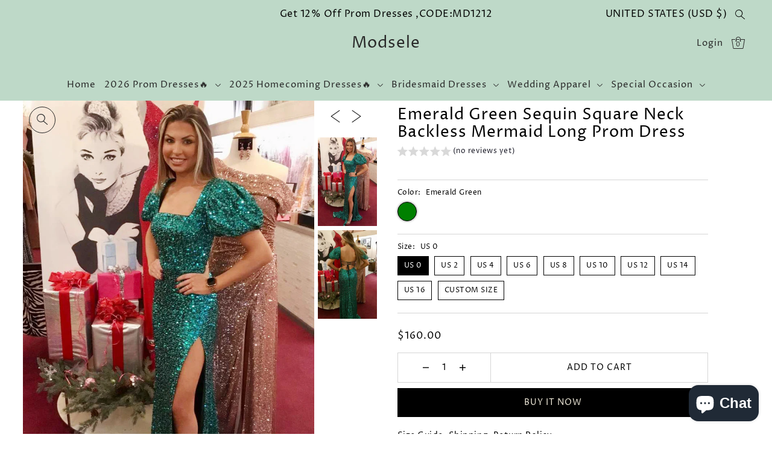

--- FILE ---
content_type: text/html; charset=utf-8
request_url: https://modsele.com/collections/square-neck-prom-dresses/products/emerald-green-sequin-square-neck-backless-mermaid-long-prom-dress
body_size: 57167
content:
<!DOCTYPE html>
<html class="no-js supports-no-cookies" lang="en">
<head>
  <meta charset="utf-8">
  <meta http-equiv="X-UA-Compatible" content="IE=edge">
  <meta name="viewport" content="width=device-width,initial-scale=1">
  <meta name="theme-color" content="#bed9c8"><link rel="canonical" href="https://modsele.com/products/emerald-green-sequin-square-neck-backless-mermaid-long-prom-dress"><link rel="preconnect" href="https://cdn.shopify.com" crossorigin><link rel="preconnect" href="https://fonts.shopifycdn.com" crossorigin><!-- Pinterest Tag -->
<script>
!function(e){if(!window.pintrk){window.pintrk = function () {
window.pintrk.queue.push(Array.prototype.slice.call(arguments))};var
  n=window.pintrk;n.queue=[],n.version="3.0";var
  t=document.createElement("script");t.async=!0,t.src=e;var
  r=document.getElementsByTagName("script")[0];
  r.parentNode.insertBefore(t,r)}}("https://s.pinimg.com/ct/core.js");
pintrk('load', '2613212423352', {em: '<user_email_address>'});
pintrk('page');
</script>
<noscript>
<img height="1" width="1" style="display:none;" alt=""
  src="https://ct.pinterest.com/v3/?event=init&tid=2613212423352&pd[em]=<hashed_email_address>&noscript=1" />
</noscript>
<script>
pintrk('track', 'pagevisit', {
event_id: 'eventId0001',
line_items: [
{
product_id: '1414',
product_category: 'default'
}
]
});
</script>


  
<!-- end Pinterest Tag -->



  
<meta name="p:domain_verify" content="dca98a26b7e8bb46f6cc1ac1326ab489"/>
    <!-- Preload onDomain stylesheets and script libraries -->
  <link rel="preload" href="//modsele.com/cdn/shop/t/24/assets/theme.css?v=5510585461525034611722241090" as="style">
  <link rel="preload" href="//modsele.com/cdn/shop/t/24/assets/theme.js?v=29794135920055083771722241090" as="script"><link rel="preload" href="//modsele.com/cdn/shop/t/24/assets/section-main-product.css?v=140347926189064265371722241090" as="style" onload="this.onload=null;this.rel='stylesheet'">
    <noscript><link rel="stylesheet" href="//modsele.com/cdn/shop/t/24/assets/section-main-product.css?v=140347926189064265371722241090"></noscript>
    <link rel="shortcut icon" href="//modsele.com/cdn/shop/files/apple-touch-icon.png?crop=center&height=32&v=1667885832&width=32" type="image/png" />
  

  <title>
    Emerald Green Sequin Square Neck Backless Mermaid Long Prom Dress
 &ndash; Modsele</title>

  <meta name="description" content="Modsele emerald green sequined long formal dress features square neckline, puff sleeves, lace-up back, side slit and mermaid-style skirt.  Product Details: SKU:PD3056 Sequins material Floor length Size: US 0-16. Check our Size Chart to get your correct size.  Recommend custom size for plus size. Free custom size servic">

  
<meta property="og:image" content="http://modsele.com/cdn/shop/products/26_2_36707b60-8e0f-4bf2-8b0e-8551665dbfa7.jpg?v=1674560173&width=1024">
  <meta property="og:image:secure_url" content="https://modsele.com/cdn/shop/products/26_2_36707b60-8e0f-4bf2-8b0e-8551665dbfa7.jpg?v=1674560173&width=1024">
  <meta property="og:image:width" content="800">
  <meta property="og:image:height" content="1200"><meta property="og:site_name" content="Modsele">


<meta name="twitter:card" content="summary"><meta name="twitter:site" content="@"><meta name="twitter:title" content="Emerald Green Sequin Square Neck Backless Mermaid Long Prom Dress">
  <meta name="twitter:description" content="Modsele emerald green sequined long formal dress features square neckline, puff sleeves, lace-up back, side slit and mermaid-style skirt.
 Product Details:

SKU:PD3056
Sequins material
Floor length
Si"><meta name="twitter:card" content="//modsele.com/cdn/shop/products/26_1_db958e65-1bd1-41f1-98df-950700b7ae7e.jpg?v=1674560173&width=1024">
    <meta name="twitter:image" content="//modsele.com/cdn/shop/products/26_1_db958e65-1bd1-41f1-98df-950700b7ae7e.jpg?v=1674560173&width=1024"><meta name="twitter:card" content="//modsele.com/cdn/shop/products/26_1_db958e65-1bd1-41f1-98df-950700b7ae7e.jpg?v=1674560173&width=1024">
    <meta name="twitter:image" content="//modsele.com/cdn/shop/products/26_1_db958e65-1bd1-41f1-98df-950700b7ae7e.jpg?v=1674560173&width=1024"><meta name="twitter:image:width" content="480">
  <meta name="twitter:image:height" content="480">
  
 <script type="application/ld+json">
   {
     "@context": "https://schema.org",
     "@type": "Product",
     "id": "emerald-green-sequin-square-neck-backless-mermaid-long-prom-dress",
     "url": "//products/emerald-green-sequin-square-neck-backless-mermaid-long-prom-dress",
     "image": "//modsele.com/cdn/shop/products/26_2_36707b60-8e0f-4bf2-8b0e-8551665dbfa7.jpg?v=1674560173&width=600",
     "name": "Emerald Green Sequin Square Neck Backless Mermaid Long Prom Dress",
     "brand": {"@type": "Brand", "name": "Modsele"},
     "description": "Modsele emerald green sequined long formal dress features square neckline, puff sleeves, lace-up back, side slit and mermaid-style skirt.
 Product Details:

SKU:PD3056
Sequins material
Floor length
Size: US 0-16. Check our Size Chart to get your correct size. 
Recommend custom size for plus size.
Free custom size service is available. Email your exact measurements once order is placed. 
Fully lined &amp;amp; Built with bra
Processing time: 10-15 business days. 
If you want to speed up your dress processing time, please put in the link of rush order fee into your shopping cart to check out with the item you want. And email us the date when you need it once the order is placed.

Feel free to contact our customer service: contact@modsele.com if you have any questions. ","sku": "43794605867248","offers": {
       "@type": "Offer",
       "price": "160.00",
       "priceCurrency": "USD",
       "availability": "http://schema.org/InStock",
       "priceValidUntil": "2030-01-01",
       "url": "/products/emerald-green-sequin-square-neck-backless-mermaid-long-prom-dress"
     }}
 </script>



  <script src="//modsele.com/cdn/shop/t/24/assets/theme.js?v=29794135920055083771722241090" defer></script>

  <script>window.performance && window.performance.mark && window.performance.mark('shopify.content_for_header.start');</script><meta name="google-site-verification" content="_mKP_iH2ZilptSnIVjk9_KN1xxCnvfMxY2Fm9J-qGtI">
<meta id="shopify-digital-wallet" name="shopify-digital-wallet" content="/58028392612/digital_wallets/dialog">
<meta name="shopify-checkout-api-token" content="c7ea826df1bd07d843fd6088367b4456">
<meta id="in-context-paypal-metadata" data-shop-id="58028392612" data-venmo-supported="false" data-environment="production" data-locale="en_US" data-paypal-v4="true" data-currency="USD">
<link rel="alternate" type="application/json+oembed" href="https://modsele.com/products/emerald-green-sequin-square-neck-backless-mermaid-long-prom-dress.oembed">
<script async="async" src="/checkouts/internal/preloads.js?locale=en-US"></script>
<script id="shopify-features" type="application/json">{"accessToken":"c7ea826df1bd07d843fd6088367b4456","betas":["rich-media-storefront-analytics"],"domain":"modsele.com","predictiveSearch":true,"shopId":58028392612,"locale":"en"}</script>
<script>var Shopify = Shopify || {};
Shopify.shop = "modsele.myshopify.com";
Shopify.locale = "en";
Shopify.currency = {"active":"USD","rate":"1.0"};
Shopify.country = "US";
Shopify.theme = {"name":"Copy of Drop-修改主页0719","id":144641392880,"schema_name":"Drop","schema_version":"3.4.0","theme_store_id":1197,"role":"main"};
Shopify.theme.handle = "null";
Shopify.theme.style = {"id":null,"handle":null};
Shopify.cdnHost = "modsele.com/cdn";
Shopify.routes = Shopify.routes || {};
Shopify.routes.root = "/";</script>
<script type="module">!function(o){(o.Shopify=o.Shopify||{}).modules=!0}(window);</script>
<script>!function(o){function n(){var o=[];function n(){o.push(Array.prototype.slice.apply(arguments))}return n.q=o,n}var t=o.Shopify=o.Shopify||{};t.loadFeatures=n(),t.autoloadFeatures=n()}(window);</script>
<script id="shop-js-analytics" type="application/json">{"pageType":"product"}</script>
<script defer="defer" async type="module" src="//modsele.com/cdn/shopifycloud/shop-js/modules/v2/client.init-shop-cart-sync_BT-GjEfc.en.esm.js"></script>
<script defer="defer" async type="module" src="//modsele.com/cdn/shopifycloud/shop-js/modules/v2/chunk.common_D58fp_Oc.esm.js"></script>
<script defer="defer" async type="module" src="//modsele.com/cdn/shopifycloud/shop-js/modules/v2/chunk.modal_xMitdFEc.esm.js"></script>
<script type="module">
  await import("//modsele.com/cdn/shopifycloud/shop-js/modules/v2/client.init-shop-cart-sync_BT-GjEfc.en.esm.js");
await import("//modsele.com/cdn/shopifycloud/shop-js/modules/v2/chunk.common_D58fp_Oc.esm.js");
await import("//modsele.com/cdn/shopifycloud/shop-js/modules/v2/chunk.modal_xMitdFEc.esm.js");

  window.Shopify.SignInWithShop?.initShopCartSync?.({"fedCMEnabled":true,"windoidEnabled":true});

</script>
<script id="__st">var __st={"a":58028392612,"offset":28800,"reqid":"6a8a5bcc-767b-4aab-b9fa-b5e4d5ea85d6-1769204814","pageurl":"modsele.com\/collections\/square-neck-prom-dresses\/products\/emerald-green-sequin-square-neck-backless-mermaid-long-prom-dress","u":"cdd6db12b8b9","p":"product","rtyp":"product","rid":8209495294192};</script>
<script>window.ShopifyPaypalV4VisibilityTracking = true;</script>
<script id="captcha-bootstrap">!function(){'use strict';const t='contact',e='account',n='new_comment',o=[[t,t],['blogs',n],['comments',n],[t,'customer']],c=[[e,'customer_login'],[e,'guest_login'],[e,'recover_customer_password'],[e,'create_customer']],r=t=>t.map((([t,e])=>`form[action*='/${t}']:not([data-nocaptcha='true']) input[name='form_type'][value='${e}']`)).join(','),a=t=>()=>t?[...document.querySelectorAll(t)].map((t=>t.form)):[];function s(){const t=[...o],e=r(t);return a(e)}const i='password',u='form_key',d=['recaptcha-v3-token','g-recaptcha-response','h-captcha-response',i],f=()=>{try{return window.sessionStorage}catch{return}},m='__shopify_v',_=t=>t.elements[u];function p(t,e,n=!1){try{const o=window.sessionStorage,c=JSON.parse(o.getItem(e)),{data:r}=function(t){const{data:e,action:n}=t;return t[m]||n?{data:e,action:n}:{data:t,action:n}}(c);for(const[e,n]of Object.entries(r))t.elements[e]&&(t.elements[e].value=n);n&&o.removeItem(e)}catch(o){console.error('form repopulation failed',{error:o})}}const l='form_type',E='cptcha';function T(t){t.dataset[E]=!0}const w=window,h=w.document,L='Shopify',v='ce_forms',y='captcha';let A=!1;((t,e)=>{const n=(g='f06e6c50-85a8-45c8-87d0-21a2b65856fe',I='https://cdn.shopify.com/shopifycloud/storefront-forms-hcaptcha/ce_storefront_forms_captcha_hcaptcha.v1.5.2.iife.js',D={infoText:'Protected by hCaptcha',privacyText:'Privacy',termsText:'Terms'},(t,e,n)=>{const o=w[L][v],c=o.bindForm;if(c)return c(t,g,e,D).then(n);var r;o.q.push([[t,g,e,D],n]),r=I,A||(h.body.append(Object.assign(h.createElement('script'),{id:'captcha-provider',async:!0,src:r})),A=!0)});var g,I,D;w[L]=w[L]||{},w[L][v]=w[L][v]||{},w[L][v].q=[],w[L][y]=w[L][y]||{},w[L][y].protect=function(t,e){n(t,void 0,e),T(t)},Object.freeze(w[L][y]),function(t,e,n,w,h,L){const[v,y,A,g]=function(t,e,n){const i=e?o:[],u=t?c:[],d=[...i,...u],f=r(d),m=r(i),_=r(d.filter((([t,e])=>n.includes(e))));return[a(f),a(m),a(_),s()]}(w,h,L),I=t=>{const e=t.target;return e instanceof HTMLFormElement?e:e&&e.form},D=t=>v().includes(t);t.addEventListener('submit',(t=>{const e=I(t);if(!e)return;const n=D(e)&&!e.dataset.hcaptchaBound&&!e.dataset.recaptchaBound,o=_(e),c=g().includes(e)&&(!o||!o.value);(n||c)&&t.preventDefault(),c&&!n&&(function(t){try{if(!f())return;!function(t){const e=f();if(!e)return;const n=_(t);if(!n)return;const o=n.value;o&&e.removeItem(o)}(t);const e=Array.from(Array(32),(()=>Math.random().toString(36)[2])).join('');!function(t,e){_(t)||t.append(Object.assign(document.createElement('input'),{type:'hidden',name:u})),t.elements[u].value=e}(t,e),function(t,e){const n=f();if(!n)return;const o=[...t.querySelectorAll(`input[type='${i}']`)].map((({name:t})=>t)),c=[...d,...o],r={};for(const[a,s]of new FormData(t).entries())c.includes(a)||(r[a]=s);n.setItem(e,JSON.stringify({[m]:1,action:t.action,data:r}))}(t,e)}catch(e){console.error('failed to persist form',e)}}(e),e.submit())}));const S=(t,e)=>{t&&!t.dataset[E]&&(n(t,e.some((e=>e===t))),T(t))};for(const o of['focusin','change'])t.addEventListener(o,(t=>{const e=I(t);D(e)&&S(e,y())}));const B=e.get('form_key'),M=e.get(l),P=B&&M;t.addEventListener('DOMContentLoaded',(()=>{const t=y();if(P)for(const e of t)e.elements[l].value===M&&p(e,B);[...new Set([...A(),...v().filter((t=>'true'===t.dataset.shopifyCaptcha))])].forEach((e=>S(e,t)))}))}(h,new URLSearchParams(w.location.search),n,t,e,['guest_login'])})(!0,!0)}();</script>
<script integrity="sha256-4kQ18oKyAcykRKYeNunJcIwy7WH5gtpwJnB7kiuLZ1E=" data-source-attribution="shopify.loadfeatures" defer="defer" src="//modsele.com/cdn/shopifycloud/storefront/assets/storefront/load_feature-a0a9edcb.js" crossorigin="anonymous"></script>
<script data-source-attribution="shopify.dynamic_checkout.dynamic.init">var Shopify=Shopify||{};Shopify.PaymentButton=Shopify.PaymentButton||{isStorefrontPortableWallets:!0,init:function(){window.Shopify.PaymentButton.init=function(){};var t=document.createElement("script");t.src="https://modsele.com/cdn/shopifycloud/portable-wallets/latest/portable-wallets.en.js",t.type="module",document.head.appendChild(t)}};
</script>
<script data-source-attribution="shopify.dynamic_checkout.buyer_consent">
  function portableWalletsHideBuyerConsent(e){var t=document.getElementById("shopify-buyer-consent"),n=document.getElementById("shopify-subscription-policy-button");t&&n&&(t.classList.add("hidden"),t.setAttribute("aria-hidden","true"),n.removeEventListener("click",e))}function portableWalletsShowBuyerConsent(e){var t=document.getElementById("shopify-buyer-consent"),n=document.getElementById("shopify-subscription-policy-button");t&&n&&(t.classList.remove("hidden"),t.removeAttribute("aria-hidden"),n.addEventListener("click",e))}window.Shopify?.PaymentButton&&(window.Shopify.PaymentButton.hideBuyerConsent=portableWalletsHideBuyerConsent,window.Shopify.PaymentButton.showBuyerConsent=portableWalletsShowBuyerConsent);
</script>
<script>
  function portableWalletsCleanup(e){e&&e.src&&console.error("Failed to load portable wallets script "+e.src);var t=document.querySelectorAll("shopify-accelerated-checkout .shopify-payment-button__skeleton, shopify-accelerated-checkout-cart .wallet-cart-button__skeleton"),e=document.getElementById("shopify-buyer-consent");for(let e=0;e<t.length;e++)t[e].remove();e&&e.remove()}function portableWalletsNotLoadedAsModule(e){e instanceof ErrorEvent&&"string"==typeof e.message&&e.message.includes("import.meta")&&"string"==typeof e.filename&&e.filename.includes("portable-wallets")&&(window.removeEventListener("error",portableWalletsNotLoadedAsModule),window.Shopify.PaymentButton.failedToLoad=e,"loading"===document.readyState?document.addEventListener("DOMContentLoaded",window.Shopify.PaymentButton.init):window.Shopify.PaymentButton.init())}window.addEventListener("error",portableWalletsNotLoadedAsModule);
</script>

<script type="module" src="https://modsele.com/cdn/shopifycloud/portable-wallets/latest/portable-wallets.en.js" onError="portableWalletsCleanup(this)" crossorigin="anonymous"></script>
<script nomodule>
  document.addEventListener("DOMContentLoaded", portableWalletsCleanup);
</script>

<link id="shopify-accelerated-checkout-styles" rel="stylesheet" media="screen" href="https://modsele.com/cdn/shopifycloud/portable-wallets/latest/accelerated-checkout-backwards-compat.css" crossorigin="anonymous">
<style id="shopify-accelerated-checkout-cart">
        #shopify-buyer-consent {
  margin-top: 1em;
  display: inline-block;
  width: 100%;
}

#shopify-buyer-consent.hidden {
  display: none;
}

#shopify-subscription-policy-button {
  background: none;
  border: none;
  padding: 0;
  text-decoration: underline;
  font-size: inherit;
  cursor: pointer;
}

#shopify-subscription-policy-button::before {
  box-shadow: none;
}

      </style>

<script>window.performance && window.performance.mark && window.performance.mark('shopify.content_for_header.end');</script>

  

<style data-shopify>

@font-face {
  font-family: "Proza Libre";
  font-weight: 400;
  font-style: normal;
  font-display: swap;
  src: url("//modsele.com/cdn/fonts/proza_libre/prozalibre_n4.f0507b32b728d57643b7359f19cd41165a2ba3ad.woff2") format("woff2"),
       url("//modsele.com/cdn/fonts/proza_libre/prozalibre_n4.11ea93e06205ad0e376283cb5b58368f304c1fe5.woff") format("woff");
}

@font-face {
  font-family: "Proza Libre";
  font-weight: 700;
  font-style: normal;
  font-display: swap;
  src: url("//modsele.com/cdn/fonts/proza_libre/prozalibre_n7.a4b873da99dd2bca5ad03b7668b97daedac66b9a.woff2") format("woff2"),
       url("//modsele.com/cdn/fonts/proza_libre/prozalibre_n7.e08c7938a579a369d1851be2f12eaa0506798338.woff") format("woff");
}

@font-face {
  font-family: "Proza Libre";
  font-weight: 400;
  font-style: italic;
  font-display: swap;
  src: url("//modsele.com/cdn/fonts/proza_libre/prozalibre_i4.fd59a69759c8ff2f0db3fa744a333dc414728870.woff2") format("woff2"),
       url("//modsele.com/cdn/fonts/proza_libre/prozalibre_i4.27b0ea1cb14275c30318a8a91b6ed8f2d59ab056.woff") format("woff");
}

@font-face {
  font-family: "Proza Libre";
  font-weight: 700;
  font-style: italic;
  font-display: swap;
  src: url("//modsele.com/cdn/fonts/proza_libre/prozalibre_i7.c6374bc33ae8094a1daa933f3a6f41a5cdb58779.woff2") format("woff2"),
       url("//modsele.com/cdn/fonts/proza_libre/prozalibre_i7.48a17bbddd232ab00fd7b86753022bd5c8b7128f.woff") format("woff");
}

@font-face {
  font-family: "Proza Libre";
  font-weight: 400;
  font-style: normal;
  font-display: swap;
  src: url("//modsele.com/cdn/fonts/proza_libre/prozalibre_n4.f0507b32b728d57643b7359f19cd41165a2ba3ad.woff2") format("woff2"),
       url("//modsele.com/cdn/fonts/proza_libre/prozalibre_n4.11ea93e06205ad0e376283cb5b58368f304c1fe5.woff") format("woff");
}

@font-face {
  font-family: "Proza Libre";
  font-weight: 400;
  font-style: normal;
  font-display: swap;
  src: url("//modsele.com/cdn/fonts/proza_libre/prozalibre_n4.f0507b32b728d57643b7359f19cd41165a2ba3ad.woff2") format("woff2"),
       url("//modsele.com/cdn/fonts/proza_libre/prozalibre_n4.11ea93e06205ad0e376283cb5b58368f304c1fe5.woff") format("woff");
}

:root {
  --heading-family: "Proza Libre";
  --heading-weight: 400;
  --heading-style: normal;
  --heading-spacing: 1px;
  --heading-align: center;

  --main-family: "Proza Libre";
  --main-weight: 400;
  --main-style: normal;
  --main-spacing: 0.5px;

  --nav-family: "Proza Libre";
  --nav-weight: 400;
  --nav-style: normal;
  --nav-spacing: 1px;
  --nav-transform: unset;

  --font-size: 14px;
  --nav-size: 15px;
  --h1-size: 36px;
  --h2-size: 26px;
  --h3-size: 18px;

  --font-size-sm: calc(14px - 2px);

  --buttons-transform: uppercase;
  --buttons-border-weight: 1px;
  --buttons-corners: 0;
  --buttons-height: 48px;
  --buttons-spacing: 1px;
  --form-border-weight: 1px;

  --slideout-desktop: 550px;
  --slideout-desktop-n: -550px;
  --slideout-mobile: 350px;
  --slideout-mobile-n: -350px;

  --keyboard-focus: #C8C8C8;
  --keyboard-border-style: dashed;
  --keyboard-border-weight: 1px;
  --keyboard-border-offset-weight: -1px;

  --scheme-1-bg: #f1ebdb;
  --scheme-1-text: #292929;
  --scheme-1-hover: #bed9c8;

  --scheme-2-bg: #b38970;
  --scheme-2-text: #f1ebdb;
  --scheme-2-hover: #a56949;

  --scheme-3-bg-light: #ffffff;
  --scheme-3-bg: #f3efec;
  --scheme-3-text: #000000;
  --scheme-3-hover: #000000;

  --background: #ffffff;
  --background-accent: #f7f7f7;
  --background-dark: #cccccc;
  --text-color-light: #333333;
  --text-color: #000000;
  --dotted-color: #d5d5d5;
  --sale-color: #f69f87;
  --sale-color-dark: #ef5328;
  --sale-color-light: #fdebe6;
  --announcement-bg: #bed9c8;
  --announcement-text: #000000;
  --announcement-hover: #292929;
  --header-bg: #bed9c8;
  --header-text: #292929;
  --header-text-over: #ffffff;
  --header-text-over-dark: #cccccc;
  --header-text-over-light: #ffffff;
  --header-hover: #ffffff;
  --button-bg: #000000;
  --button-text: #f1ebdb;
  --button-hover: #646464;
  --secondary-button-bg: #f3efec;
  --secondary-button-text: #292929;
  --secondary-button-hover: #ffffff;
  --directional-bg: #292929;
  --directional-text: #ffffff;
  --directional-hover: #000000;
  --footer-bg: #bed9c8;
  --footer-text: #292929;
  --footer-hover: #f1ebdb;
  --error-msg-dark: #BF3333;
  --error-msg-light: #e7a4a4;
  --success-msg-dark: #556c5a;
  --success-msg-light: #a3b7a7;
  --slideshow-btn-height: 34px;
  --slideshow-btn-width: 34px;
  --masonry-padding: 20px;
  --section-padding: 50px;

  --star-active: rgb(0, 0, 0);
  --star-inactive: rgb(77, 77, 77);

  --countdown-size: 64px;
  --header-height: 0px;
}
.ajax-cart__free-shipping {
  background-color: var(--scheme-1-bg);
  color: var(--scheme-1-text);
}
.ajax-cart__free-shipping p,
.ajax-cart__free-shipping a,
.ajax-cart__free-shipping small,
.ajax-cart__free-shipping span {
  color: var(--scheme-1-text);
}
@media (max-width: 967px) {
  :root {
    --countdown-size: 44px;
  }
}
@media (max-width: 740px) {
  :root {
    --font-size: calc(14px - (14px * 0.15));
    --nav-size: calc(15px - (15px * 0.15));
    --h1-size: calc(36px - (36px * 0.15));
    --h2-size: calc(26px - (26px * 0.15));
    --h3-size: calc(18px - (18px * 0.15));
  }
}
</style>


  <link href="//modsele.com/cdn/shop/t/24/assets/theme.css?v=5510585461525034611722241090" rel="stylesheet" type="text/css" media="all" />
<link rel="preload" as="font" href="//modsele.com/cdn/fonts/proza_libre/prozalibre_n4.f0507b32b728d57643b7359f19cd41165a2ba3ad.woff2" type="font/woff2" crossorigin><link rel="preload" as="font" href="//modsele.com/cdn/fonts/proza_libre/prozalibre_n4.f0507b32b728d57643b7359f19cd41165a2ba3ad.woff2" type="font/woff2" crossorigin><link rel="preload" as="font" href="//modsele.com/cdn/fonts/proza_libre/prozalibre_n4.f0507b32b728d57643b7359f19cd41165a2ba3ad.woff2" type="font/woff2" crossorigin><script>document.documentElement.className = document.documentElement.className.replace('no-js', 'js');</script>

  <!-- Google Tag Manager -->
<script>(function(w,d,s,l,i){w[l]=w[l]||[];w[l].push({'gtm.start':
new Date().getTime(),event:'gtm.js'});var f=d.getElementsByTagName(s)[0],
j=d.createElement(s),dl=l!='dataLayer'?'&l='+l:'';j.async=true;j.src=
'https://www.googletagmanager.com/gtm.js?id='+i+dl;f.parentNode.insertBefore(j,f);
})(window,document,'script','dataLayer','GTM-54NBJW7P');</script>
<!-- End Google Tag Manager -->
<script src="https://cdn.shopify.com/extensions/019bb158-f4e7-725f-a600-ef9c348de641/theme-app-extension-245/assets/alireviews-star-rating.min.js" type="text/javascript" defer="defer"></script>
<script src="https://cdn.shopify.com/extensions/e8878072-2f6b-4e89-8082-94b04320908d/inbox-1254/assets/inbox-chat-loader.js" type="text/javascript" defer="defer"></script>
<script src="https://cdn.shopify.com/extensions/019bb158-f4e7-725f-a600-ef9c348de641/theme-app-extension-245/assets/alireviews-box.min.js" type="text/javascript" defer="defer"></script>
<script src="https://cdn.shopify.com/extensions/019bb158-f4e7-725f-a600-ef9c348de641/theme-app-extension-245/assets/alireviews.min.js" type="text/javascript" defer="defer"></script>
<link href="https://monorail-edge.shopifysvc.com" rel="dns-prefetch">
<script>(function(){if ("sendBeacon" in navigator && "performance" in window) {try {var session_token_from_headers = performance.getEntriesByType('navigation')[0].serverTiming.find(x => x.name == '_s').description;} catch {var session_token_from_headers = undefined;}var session_cookie_matches = document.cookie.match(/_shopify_s=([^;]*)/);var session_token_from_cookie = session_cookie_matches && session_cookie_matches.length === 2 ? session_cookie_matches[1] : "";var session_token = session_token_from_headers || session_token_from_cookie || "";function handle_abandonment_event(e) {var entries = performance.getEntries().filter(function(entry) {return /monorail-edge.shopifysvc.com/.test(entry.name);});if (!window.abandonment_tracked && entries.length === 0) {window.abandonment_tracked = true;var currentMs = Date.now();var navigation_start = performance.timing.navigationStart;var payload = {shop_id: 58028392612,url: window.location.href,navigation_start,duration: currentMs - navigation_start,session_token,page_type: "product"};window.navigator.sendBeacon("https://monorail-edge.shopifysvc.com/v1/produce", JSON.stringify({schema_id: "online_store_buyer_site_abandonment/1.1",payload: payload,metadata: {event_created_at_ms: currentMs,event_sent_at_ms: currentMs}}));}}window.addEventListener('pagehide', handle_abandonment_event);}}());</script>
<script id="web-pixels-manager-setup">(function e(e,d,r,n,o){if(void 0===o&&(o={}),!Boolean(null===(a=null===(i=window.Shopify)||void 0===i?void 0:i.analytics)||void 0===a?void 0:a.replayQueue)){var i,a;window.Shopify=window.Shopify||{};var t=window.Shopify;t.analytics=t.analytics||{};var s=t.analytics;s.replayQueue=[],s.publish=function(e,d,r){return s.replayQueue.push([e,d,r]),!0};try{self.performance.mark("wpm:start")}catch(e){}var l=function(){var e={modern:/Edge?\/(1{2}[4-9]|1[2-9]\d|[2-9]\d{2}|\d{4,})\.\d+(\.\d+|)|Firefox\/(1{2}[4-9]|1[2-9]\d|[2-9]\d{2}|\d{4,})\.\d+(\.\d+|)|Chrom(ium|e)\/(9{2}|\d{3,})\.\d+(\.\d+|)|(Maci|X1{2}).+ Version\/(15\.\d+|(1[6-9]|[2-9]\d|\d{3,})\.\d+)([,.]\d+|)( \(\w+\)|)( Mobile\/\w+|) Safari\/|Chrome.+OPR\/(9{2}|\d{3,})\.\d+\.\d+|(CPU[ +]OS|iPhone[ +]OS|CPU[ +]iPhone|CPU IPhone OS|CPU iPad OS)[ +]+(15[._]\d+|(1[6-9]|[2-9]\d|\d{3,})[._]\d+)([._]\d+|)|Android:?[ /-](13[3-9]|1[4-9]\d|[2-9]\d{2}|\d{4,})(\.\d+|)(\.\d+|)|Android.+Firefox\/(13[5-9]|1[4-9]\d|[2-9]\d{2}|\d{4,})\.\d+(\.\d+|)|Android.+Chrom(ium|e)\/(13[3-9]|1[4-9]\d|[2-9]\d{2}|\d{4,})\.\d+(\.\d+|)|SamsungBrowser\/([2-9]\d|\d{3,})\.\d+/,legacy:/Edge?\/(1[6-9]|[2-9]\d|\d{3,})\.\d+(\.\d+|)|Firefox\/(5[4-9]|[6-9]\d|\d{3,})\.\d+(\.\d+|)|Chrom(ium|e)\/(5[1-9]|[6-9]\d|\d{3,})\.\d+(\.\d+|)([\d.]+$|.*Safari\/(?![\d.]+ Edge\/[\d.]+$))|(Maci|X1{2}).+ Version\/(10\.\d+|(1[1-9]|[2-9]\d|\d{3,})\.\d+)([,.]\d+|)( \(\w+\)|)( Mobile\/\w+|) Safari\/|Chrome.+OPR\/(3[89]|[4-9]\d|\d{3,})\.\d+\.\d+|(CPU[ +]OS|iPhone[ +]OS|CPU[ +]iPhone|CPU IPhone OS|CPU iPad OS)[ +]+(10[._]\d+|(1[1-9]|[2-9]\d|\d{3,})[._]\d+)([._]\d+|)|Android:?[ /-](13[3-9]|1[4-9]\d|[2-9]\d{2}|\d{4,})(\.\d+|)(\.\d+|)|Mobile Safari.+OPR\/([89]\d|\d{3,})\.\d+\.\d+|Android.+Firefox\/(13[5-9]|1[4-9]\d|[2-9]\d{2}|\d{4,})\.\d+(\.\d+|)|Android.+Chrom(ium|e)\/(13[3-9]|1[4-9]\d|[2-9]\d{2}|\d{4,})\.\d+(\.\d+|)|Android.+(UC? ?Browser|UCWEB|U3)[ /]?(15\.([5-9]|\d{2,})|(1[6-9]|[2-9]\d|\d{3,})\.\d+)\.\d+|SamsungBrowser\/(5\.\d+|([6-9]|\d{2,})\.\d+)|Android.+MQ{2}Browser\/(14(\.(9|\d{2,})|)|(1[5-9]|[2-9]\d|\d{3,})(\.\d+|))(\.\d+|)|K[Aa][Ii]OS\/(3\.\d+|([4-9]|\d{2,})\.\d+)(\.\d+|)/},d=e.modern,r=e.legacy,n=navigator.userAgent;return n.match(d)?"modern":n.match(r)?"legacy":"unknown"}(),u="modern"===l?"modern":"legacy",c=(null!=n?n:{modern:"",legacy:""})[u],f=function(e){return[e.baseUrl,"/wpm","/b",e.hashVersion,"modern"===e.buildTarget?"m":"l",".js"].join("")}({baseUrl:d,hashVersion:r,buildTarget:u}),m=function(e){var d=e.version,r=e.bundleTarget,n=e.surface,o=e.pageUrl,i=e.monorailEndpoint;return{emit:function(e){var a=e.status,t=e.errorMsg,s=(new Date).getTime(),l=JSON.stringify({metadata:{event_sent_at_ms:s},events:[{schema_id:"web_pixels_manager_load/3.1",payload:{version:d,bundle_target:r,page_url:o,status:a,surface:n,error_msg:t},metadata:{event_created_at_ms:s}}]});if(!i)return console&&console.warn&&console.warn("[Web Pixels Manager] No Monorail endpoint provided, skipping logging."),!1;try{return self.navigator.sendBeacon.bind(self.navigator)(i,l)}catch(e){}var u=new XMLHttpRequest;try{return u.open("POST",i,!0),u.setRequestHeader("Content-Type","text/plain"),u.send(l),!0}catch(e){return console&&console.warn&&console.warn("[Web Pixels Manager] Got an unhandled error while logging to Monorail."),!1}}}}({version:r,bundleTarget:l,surface:e.surface,pageUrl:self.location.href,monorailEndpoint:e.monorailEndpoint});try{o.browserTarget=l,function(e){var d=e.src,r=e.async,n=void 0===r||r,o=e.onload,i=e.onerror,a=e.sri,t=e.scriptDataAttributes,s=void 0===t?{}:t,l=document.createElement("script"),u=document.querySelector("head"),c=document.querySelector("body");if(l.async=n,l.src=d,a&&(l.integrity=a,l.crossOrigin="anonymous"),s)for(var f in s)if(Object.prototype.hasOwnProperty.call(s,f))try{l.dataset[f]=s[f]}catch(e){}if(o&&l.addEventListener("load",o),i&&l.addEventListener("error",i),u)u.appendChild(l);else{if(!c)throw new Error("Did not find a head or body element to append the script");c.appendChild(l)}}({src:f,async:!0,onload:function(){if(!function(){var e,d;return Boolean(null===(d=null===(e=window.Shopify)||void 0===e?void 0:e.analytics)||void 0===d?void 0:d.initialized)}()){var d=window.webPixelsManager.init(e)||void 0;if(d){var r=window.Shopify.analytics;r.replayQueue.forEach((function(e){var r=e[0],n=e[1],o=e[2];d.publishCustomEvent(r,n,o)})),r.replayQueue=[],r.publish=d.publishCustomEvent,r.visitor=d.visitor,r.initialized=!0}}},onerror:function(){return m.emit({status:"failed",errorMsg:"".concat(f," has failed to load")})},sri:function(e){var d=/^sha384-[A-Za-z0-9+/=]+$/;return"string"==typeof e&&d.test(e)}(c)?c:"",scriptDataAttributes:o}),m.emit({status:"loading"})}catch(e){m.emit({status:"failed",errorMsg:(null==e?void 0:e.message)||"Unknown error"})}}})({shopId: 58028392612,storefrontBaseUrl: "https://modsele.com",extensionsBaseUrl: "https://extensions.shopifycdn.com/cdn/shopifycloud/web-pixels-manager",monorailEndpoint: "https://monorail-edge.shopifysvc.com/unstable/produce_batch",surface: "storefront-renderer",enabledBetaFlags: ["2dca8a86"],webPixelsConfigList: [{"id":"623902960","configuration":"{\"accountID\":\"pinterest-web-pixel-extension\"}","eventPayloadVersion":"v1","runtimeContext":"STRICT","scriptVersion":"2aadbd3015f23b9c24be51779a342207","type":"APP","apiClientId":5594293,"privacyPurposes":["ANALYTICS","MARKETING","SALE_OF_DATA"],"dataSharingAdjustments":{"protectedCustomerApprovalScopes":["read_customer_email","read_customer_name","read_customer_personal_data","read_customer_phone"]}},{"id":"496337136","configuration":"{\"config\":\"{\\\"pixel_id\\\":\\\"G-STZDTJ7Z8L\\\",\\\"target_country\\\":\\\"US\\\",\\\"gtag_events\\\":[{\\\"type\\\":\\\"begin_checkout\\\",\\\"action_label\\\":\\\"G-STZDTJ7Z8L\\\"},{\\\"type\\\":\\\"search\\\",\\\"action_label\\\":\\\"G-STZDTJ7Z8L\\\"},{\\\"type\\\":\\\"view_item\\\",\\\"action_label\\\":[\\\"G-STZDTJ7Z8L\\\",\\\"MC-EP39K1ZWJT\\\"]},{\\\"type\\\":\\\"purchase\\\",\\\"action_label\\\":[\\\"G-STZDTJ7Z8L\\\",\\\"MC-EP39K1ZWJT\\\"]},{\\\"type\\\":\\\"page_view\\\",\\\"action_label\\\":[\\\"G-STZDTJ7Z8L\\\",\\\"MC-EP39K1ZWJT\\\"]},{\\\"type\\\":\\\"add_payment_info\\\",\\\"action_label\\\":\\\"G-STZDTJ7Z8L\\\"},{\\\"type\\\":\\\"add_to_cart\\\",\\\"action_label\\\":\\\"G-STZDTJ7Z8L\\\"}],\\\"enable_monitoring_mode\\\":false}\"}","eventPayloadVersion":"v1","runtimeContext":"OPEN","scriptVersion":"b2a88bafab3e21179ed38636efcd8a93","type":"APP","apiClientId":1780363,"privacyPurposes":[],"dataSharingAdjustments":{"protectedCustomerApprovalScopes":["read_customer_address","read_customer_email","read_customer_name","read_customer_personal_data","read_customer_phone"]}},{"id":"shopify-app-pixel","configuration":"{}","eventPayloadVersion":"v1","runtimeContext":"STRICT","scriptVersion":"0450","apiClientId":"shopify-pixel","type":"APP","privacyPurposes":["ANALYTICS","MARKETING"]},{"id":"shopify-custom-pixel","eventPayloadVersion":"v1","runtimeContext":"LAX","scriptVersion":"0450","apiClientId":"shopify-pixel","type":"CUSTOM","privacyPurposes":["ANALYTICS","MARKETING"]}],isMerchantRequest: false,initData: {"shop":{"name":"Modsele","paymentSettings":{"currencyCode":"USD"},"myshopifyDomain":"modsele.myshopify.com","countryCode":"HK","storefrontUrl":"https:\/\/modsele.com"},"customer":null,"cart":null,"checkout":null,"productVariants":[{"price":{"amount":160.0,"currencyCode":"USD"},"product":{"title":"Emerald Green Sequin Square Neck Backless Mermaid Long Prom Dress","vendor":"Modsele","id":"8209495294192","untranslatedTitle":"Emerald Green Sequin Square Neck Backless Mermaid Long Prom Dress","url":"\/products\/emerald-green-sequin-square-neck-backless-mermaid-long-prom-dress","type":"Dresses"},"id":"43794605867248","image":{"src":"\/\/modsele.com\/cdn\/shop\/products\/26_2_36707b60-8e0f-4bf2-8b0e-8551665dbfa7.jpg?v=1674560173"},"sku":null,"title":"Emerald Green \/ US 0","untranslatedTitle":"Emerald Green \/ US 0"},{"price":{"amount":160.0,"currencyCode":"USD"},"product":{"title":"Emerald Green Sequin Square Neck Backless Mermaid Long Prom Dress","vendor":"Modsele","id":"8209495294192","untranslatedTitle":"Emerald Green Sequin Square Neck Backless Mermaid Long Prom Dress","url":"\/products\/emerald-green-sequin-square-neck-backless-mermaid-long-prom-dress","type":"Dresses"},"id":"43794605900016","image":{"src":"\/\/modsele.com\/cdn\/shop\/products\/26_2_36707b60-8e0f-4bf2-8b0e-8551665dbfa7.jpg?v=1674560173"},"sku":null,"title":"Emerald Green \/ US 2","untranslatedTitle":"Emerald Green \/ US 2"},{"price":{"amount":160.0,"currencyCode":"USD"},"product":{"title":"Emerald Green Sequin Square Neck Backless Mermaid Long Prom Dress","vendor":"Modsele","id":"8209495294192","untranslatedTitle":"Emerald Green Sequin Square Neck Backless Mermaid Long Prom Dress","url":"\/products\/emerald-green-sequin-square-neck-backless-mermaid-long-prom-dress","type":"Dresses"},"id":"43794605932784","image":{"src":"\/\/modsele.com\/cdn\/shop\/products\/26_2_36707b60-8e0f-4bf2-8b0e-8551665dbfa7.jpg?v=1674560173"},"sku":null,"title":"Emerald Green \/ US 4","untranslatedTitle":"Emerald Green \/ US 4"},{"price":{"amount":160.0,"currencyCode":"USD"},"product":{"title":"Emerald Green Sequin Square Neck Backless Mermaid Long Prom Dress","vendor":"Modsele","id":"8209495294192","untranslatedTitle":"Emerald Green Sequin Square Neck Backless Mermaid Long Prom Dress","url":"\/products\/emerald-green-sequin-square-neck-backless-mermaid-long-prom-dress","type":"Dresses"},"id":"43794605965552","image":{"src":"\/\/modsele.com\/cdn\/shop\/products\/26_2_36707b60-8e0f-4bf2-8b0e-8551665dbfa7.jpg?v=1674560173"},"sku":null,"title":"Emerald Green \/ US 6","untranslatedTitle":"Emerald Green \/ US 6"},{"price":{"amount":160.0,"currencyCode":"USD"},"product":{"title":"Emerald Green Sequin Square Neck Backless Mermaid Long Prom Dress","vendor":"Modsele","id":"8209495294192","untranslatedTitle":"Emerald Green Sequin Square Neck Backless Mermaid Long Prom Dress","url":"\/products\/emerald-green-sequin-square-neck-backless-mermaid-long-prom-dress","type":"Dresses"},"id":"43794605998320","image":{"src":"\/\/modsele.com\/cdn\/shop\/products\/26_2_36707b60-8e0f-4bf2-8b0e-8551665dbfa7.jpg?v=1674560173"},"sku":null,"title":"Emerald Green \/ US 8","untranslatedTitle":"Emerald Green \/ US 8"},{"price":{"amount":160.0,"currencyCode":"USD"},"product":{"title":"Emerald Green Sequin Square Neck Backless Mermaid Long Prom Dress","vendor":"Modsele","id":"8209495294192","untranslatedTitle":"Emerald Green Sequin Square Neck Backless Mermaid Long Prom Dress","url":"\/products\/emerald-green-sequin-square-neck-backless-mermaid-long-prom-dress","type":"Dresses"},"id":"43794606031088","image":{"src":"\/\/modsele.com\/cdn\/shop\/products\/26_2_36707b60-8e0f-4bf2-8b0e-8551665dbfa7.jpg?v=1674560173"},"sku":null,"title":"Emerald Green \/ US 10","untranslatedTitle":"Emerald Green \/ US 10"},{"price":{"amount":160.0,"currencyCode":"USD"},"product":{"title":"Emerald Green Sequin Square Neck Backless Mermaid Long Prom Dress","vendor":"Modsele","id":"8209495294192","untranslatedTitle":"Emerald Green Sequin Square Neck Backless Mermaid Long Prom Dress","url":"\/products\/emerald-green-sequin-square-neck-backless-mermaid-long-prom-dress","type":"Dresses"},"id":"43794606063856","image":{"src":"\/\/modsele.com\/cdn\/shop\/products\/26_2_36707b60-8e0f-4bf2-8b0e-8551665dbfa7.jpg?v=1674560173"},"sku":null,"title":"Emerald Green \/ US 12","untranslatedTitle":"Emerald Green \/ US 12"},{"price":{"amount":160.0,"currencyCode":"USD"},"product":{"title":"Emerald Green Sequin Square Neck Backless Mermaid Long Prom Dress","vendor":"Modsele","id":"8209495294192","untranslatedTitle":"Emerald Green Sequin Square Neck Backless Mermaid Long Prom Dress","url":"\/products\/emerald-green-sequin-square-neck-backless-mermaid-long-prom-dress","type":"Dresses"},"id":"43794606096624","image":{"src":"\/\/modsele.com\/cdn\/shop\/products\/26_2_36707b60-8e0f-4bf2-8b0e-8551665dbfa7.jpg?v=1674560173"},"sku":null,"title":"Emerald Green \/ US 14","untranslatedTitle":"Emerald Green \/ US 14"},{"price":{"amount":160.0,"currencyCode":"USD"},"product":{"title":"Emerald Green Sequin Square Neck Backless Mermaid Long Prom Dress","vendor":"Modsele","id":"8209495294192","untranslatedTitle":"Emerald Green Sequin Square Neck Backless Mermaid Long Prom Dress","url":"\/products\/emerald-green-sequin-square-neck-backless-mermaid-long-prom-dress","type":"Dresses"},"id":"43794606129392","image":{"src":"\/\/modsele.com\/cdn\/shop\/products\/26_2_36707b60-8e0f-4bf2-8b0e-8551665dbfa7.jpg?v=1674560173"},"sku":null,"title":"Emerald Green \/ US 16","untranslatedTitle":"Emerald Green \/ US 16"},{"price":{"amount":160.0,"currencyCode":"USD"},"product":{"title":"Emerald Green Sequin Square Neck Backless Mermaid Long Prom Dress","vendor":"Modsele","id":"8209495294192","untranslatedTitle":"Emerald Green Sequin Square Neck Backless Mermaid Long Prom Dress","url":"\/products\/emerald-green-sequin-square-neck-backless-mermaid-long-prom-dress","type":"Dresses"},"id":"43794606162160","image":{"src":"\/\/modsele.com\/cdn\/shop\/products\/26_2_36707b60-8e0f-4bf2-8b0e-8551665dbfa7.jpg?v=1674560173"},"sku":null,"title":"Emerald Green \/ Custom Size","untranslatedTitle":"Emerald Green \/ Custom Size"}],"purchasingCompany":null},},"https://modsele.com/cdn","fcfee988w5aeb613cpc8e4bc33m6693e112",{"modern":"","legacy":""},{"shopId":"58028392612","storefrontBaseUrl":"https:\/\/modsele.com","extensionBaseUrl":"https:\/\/extensions.shopifycdn.com\/cdn\/shopifycloud\/web-pixels-manager","surface":"storefront-renderer","enabledBetaFlags":"[\"2dca8a86\"]","isMerchantRequest":"false","hashVersion":"fcfee988w5aeb613cpc8e4bc33m6693e112","publish":"custom","events":"[[\"page_viewed\",{}],[\"product_viewed\",{\"productVariant\":{\"price\":{\"amount\":160.0,\"currencyCode\":\"USD\"},\"product\":{\"title\":\"Emerald Green Sequin Square Neck Backless Mermaid Long Prom Dress\",\"vendor\":\"Modsele\",\"id\":\"8209495294192\",\"untranslatedTitle\":\"Emerald Green Sequin Square Neck Backless Mermaid Long Prom Dress\",\"url\":\"\/products\/emerald-green-sequin-square-neck-backless-mermaid-long-prom-dress\",\"type\":\"Dresses\"},\"id\":\"43794605867248\",\"image\":{\"src\":\"\/\/modsele.com\/cdn\/shop\/products\/26_2_36707b60-8e0f-4bf2-8b0e-8551665dbfa7.jpg?v=1674560173\"},\"sku\":null,\"title\":\"Emerald Green \/ US 0\",\"untranslatedTitle\":\"Emerald Green \/ US 0\"}}]]"});</script><script>
  window.ShopifyAnalytics = window.ShopifyAnalytics || {};
  window.ShopifyAnalytics.meta = window.ShopifyAnalytics.meta || {};
  window.ShopifyAnalytics.meta.currency = 'USD';
  var meta = {"product":{"id":8209495294192,"gid":"gid:\/\/shopify\/Product\/8209495294192","vendor":"Modsele","type":"Dresses","handle":"emerald-green-sequin-square-neck-backless-mermaid-long-prom-dress","variants":[{"id":43794605867248,"price":16000,"name":"Emerald Green Sequin Square Neck Backless Mermaid Long Prom Dress - Emerald Green \/ US 0","public_title":"Emerald Green \/ US 0","sku":null},{"id":43794605900016,"price":16000,"name":"Emerald Green Sequin Square Neck Backless Mermaid Long Prom Dress - Emerald Green \/ US 2","public_title":"Emerald Green \/ US 2","sku":null},{"id":43794605932784,"price":16000,"name":"Emerald Green Sequin Square Neck Backless Mermaid Long Prom Dress - Emerald Green \/ US 4","public_title":"Emerald Green \/ US 4","sku":null},{"id":43794605965552,"price":16000,"name":"Emerald Green Sequin Square Neck Backless Mermaid Long Prom Dress - Emerald Green \/ US 6","public_title":"Emerald Green \/ US 6","sku":null},{"id":43794605998320,"price":16000,"name":"Emerald Green Sequin Square Neck Backless Mermaid Long Prom Dress - Emerald Green \/ US 8","public_title":"Emerald Green \/ US 8","sku":null},{"id":43794606031088,"price":16000,"name":"Emerald Green Sequin Square Neck Backless Mermaid Long Prom Dress - Emerald Green \/ US 10","public_title":"Emerald Green \/ US 10","sku":null},{"id":43794606063856,"price":16000,"name":"Emerald Green Sequin Square Neck Backless Mermaid Long Prom Dress - Emerald Green \/ US 12","public_title":"Emerald Green \/ US 12","sku":null},{"id":43794606096624,"price":16000,"name":"Emerald Green Sequin Square Neck Backless Mermaid Long Prom Dress - Emerald Green \/ US 14","public_title":"Emerald Green \/ US 14","sku":null},{"id":43794606129392,"price":16000,"name":"Emerald Green Sequin Square Neck Backless Mermaid Long Prom Dress - Emerald Green \/ US 16","public_title":"Emerald Green \/ US 16","sku":null},{"id":43794606162160,"price":16000,"name":"Emerald Green Sequin Square Neck Backless Mermaid Long Prom Dress - Emerald Green \/ Custom Size","public_title":"Emerald Green \/ Custom Size","sku":null}],"remote":false},"page":{"pageType":"product","resourceType":"product","resourceId":8209495294192,"requestId":"6a8a5bcc-767b-4aab-b9fa-b5e4d5ea85d6-1769204814"}};
  for (var attr in meta) {
    window.ShopifyAnalytics.meta[attr] = meta[attr];
  }
</script>
<script class="analytics">
  (function () {
    var customDocumentWrite = function(content) {
      var jquery = null;

      if (window.jQuery) {
        jquery = window.jQuery;
      } else if (window.Checkout && window.Checkout.$) {
        jquery = window.Checkout.$;
      }

      if (jquery) {
        jquery('body').append(content);
      }
    };

    var hasLoggedConversion = function(token) {
      if (token) {
        return document.cookie.indexOf('loggedConversion=' + token) !== -1;
      }
      return false;
    }

    var setCookieIfConversion = function(token) {
      if (token) {
        var twoMonthsFromNow = new Date(Date.now());
        twoMonthsFromNow.setMonth(twoMonthsFromNow.getMonth() + 2);

        document.cookie = 'loggedConversion=' + token + '; expires=' + twoMonthsFromNow;
      }
    }

    var trekkie = window.ShopifyAnalytics.lib = window.trekkie = window.trekkie || [];
    if (trekkie.integrations) {
      return;
    }
    trekkie.methods = [
      'identify',
      'page',
      'ready',
      'track',
      'trackForm',
      'trackLink'
    ];
    trekkie.factory = function(method) {
      return function() {
        var args = Array.prototype.slice.call(arguments);
        args.unshift(method);
        trekkie.push(args);
        return trekkie;
      };
    };
    for (var i = 0; i < trekkie.methods.length; i++) {
      var key = trekkie.methods[i];
      trekkie[key] = trekkie.factory(key);
    }
    trekkie.load = function(config) {
      trekkie.config = config || {};
      trekkie.config.initialDocumentCookie = document.cookie;
      var first = document.getElementsByTagName('script')[0];
      var script = document.createElement('script');
      script.type = 'text/javascript';
      script.onerror = function(e) {
        var scriptFallback = document.createElement('script');
        scriptFallback.type = 'text/javascript';
        scriptFallback.onerror = function(error) {
                var Monorail = {
      produce: function produce(monorailDomain, schemaId, payload) {
        var currentMs = new Date().getTime();
        var event = {
          schema_id: schemaId,
          payload: payload,
          metadata: {
            event_created_at_ms: currentMs,
            event_sent_at_ms: currentMs
          }
        };
        return Monorail.sendRequest("https://" + monorailDomain + "/v1/produce", JSON.stringify(event));
      },
      sendRequest: function sendRequest(endpointUrl, payload) {
        // Try the sendBeacon API
        if (window && window.navigator && typeof window.navigator.sendBeacon === 'function' && typeof window.Blob === 'function' && !Monorail.isIos12()) {
          var blobData = new window.Blob([payload], {
            type: 'text/plain'
          });

          if (window.navigator.sendBeacon(endpointUrl, blobData)) {
            return true;
          } // sendBeacon was not successful

        } // XHR beacon

        var xhr = new XMLHttpRequest();

        try {
          xhr.open('POST', endpointUrl);
          xhr.setRequestHeader('Content-Type', 'text/plain');
          xhr.send(payload);
        } catch (e) {
          console.log(e);
        }

        return false;
      },
      isIos12: function isIos12() {
        return window.navigator.userAgent.lastIndexOf('iPhone; CPU iPhone OS 12_') !== -1 || window.navigator.userAgent.lastIndexOf('iPad; CPU OS 12_') !== -1;
      }
    };
    Monorail.produce('monorail-edge.shopifysvc.com',
      'trekkie_storefront_load_errors/1.1',
      {shop_id: 58028392612,
      theme_id: 144641392880,
      app_name: "storefront",
      context_url: window.location.href,
      source_url: "//modsele.com/cdn/s/trekkie.storefront.8d95595f799fbf7e1d32231b9a28fd43b70c67d3.min.js"});

        };
        scriptFallback.async = true;
        scriptFallback.src = '//modsele.com/cdn/s/trekkie.storefront.8d95595f799fbf7e1d32231b9a28fd43b70c67d3.min.js';
        first.parentNode.insertBefore(scriptFallback, first);
      };
      script.async = true;
      script.src = '//modsele.com/cdn/s/trekkie.storefront.8d95595f799fbf7e1d32231b9a28fd43b70c67d3.min.js';
      first.parentNode.insertBefore(script, first);
    };
    trekkie.load(
      {"Trekkie":{"appName":"storefront","development":false,"defaultAttributes":{"shopId":58028392612,"isMerchantRequest":null,"themeId":144641392880,"themeCityHash":"4839592331677400158","contentLanguage":"en","currency":"USD","eventMetadataId":"fd5fb274-0b93-4bf8-a3f8-9cdf0c70e344"},"isServerSideCookieWritingEnabled":true,"monorailRegion":"shop_domain","enabledBetaFlags":["65f19447"]},"Session Attribution":{},"S2S":{"facebookCapiEnabled":false,"source":"trekkie-storefront-renderer","apiClientId":580111}}
    );

    var loaded = false;
    trekkie.ready(function() {
      if (loaded) return;
      loaded = true;

      window.ShopifyAnalytics.lib = window.trekkie;

      var originalDocumentWrite = document.write;
      document.write = customDocumentWrite;
      try { window.ShopifyAnalytics.merchantGoogleAnalytics.call(this); } catch(error) {};
      document.write = originalDocumentWrite;

      window.ShopifyAnalytics.lib.page(null,{"pageType":"product","resourceType":"product","resourceId":8209495294192,"requestId":"6a8a5bcc-767b-4aab-b9fa-b5e4d5ea85d6-1769204814","shopifyEmitted":true});

      var match = window.location.pathname.match(/checkouts\/(.+)\/(thank_you|post_purchase)/)
      var token = match? match[1]: undefined;
      if (!hasLoggedConversion(token)) {
        setCookieIfConversion(token);
        window.ShopifyAnalytics.lib.track("Viewed Product",{"currency":"USD","variantId":43794605867248,"productId":8209495294192,"productGid":"gid:\/\/shopify\/Product\/8209495294192","name":"Emerald Green Sequin Square Neck Backless Mermaid Long Prom Dress - Emerald Green \/ US 0","price":"160.00","sku":null,"brand":"Modsele","variant":"Emerald Green \/ US 0","category":"Dresses","nonInteraction":true,"remote":false},undefined,undefined,{"shopifyEmitted":true});
      window.ShopifyAnalytics.lib.track("monorail:\/\/trekkie_storefront_viewed_product\/1.1",{"currency":"USD","variantId":43794605867248,"productId":8209495294192,"productGid":"gid:\/\/shopify\/Product\/8209495294192","name":"Emerald Green Sequin Square Neck Backless Mermaid Long Prom Dress - Emerald Green \/ US 0","price":"160.00","sku":null,"brand":"Modsele","variant":"Emerald Green \/ US 0","category":"Dresses","nonInteraction":true,"remote":false,"referer":"https:\/\/modsele.com\/collections\/square-neck-prom-dresses\/products\/emerald-green-sequin-square-neck-backless-mermaid-long-prom-dress"});
      }
    });


        var eventsListenerScript = document.createElement('script');
        eventsListenerScript.async = true;
        eventsListenerScript.src = "//modsele.com/cdn/shopifycloud/storefront/assets/shop_events_listener-3da45d37.js";
        document.getElementsByTagName('head')[0].appendChild(eventsListenerScript);

})();</script>
<script
  defer
  src="https://modsele.com/cdn/shopifycloud/perf-kit/shopify-perf-kit-3.0.4.min.js"
  data-application="storefront-renderer"
  data-shop-id="58028392612"
  data-render-region="gcp-us-central1"
  data-page-type="product"
  data-theme-instance-id="144641392880"
  data-theme-name="Drop"
  data-theme-version="3.4.0"
  data-monorail-region="shop_domain"
  data-resource-timing-sampling-rate="10"
  data-shs="true"
  data-shs-beacon="true"
  data-shs-export-with-fetch="true"
  data-shs-logs-sample-rate="1"
  data-shs-beacon-endpoint="https://modsele.com/api/collect"
></script>
</head>

<body id="emerald-green-sequin-square-neck-backless-mermaid-long-prom-dress"
      class="template-product js-slideout-toggle-wrapper js-modal-toggle-wrapper animation--active animation-type--fade animation-text--active animation-text-type--fade product--loop_simple section-fade-in"><div class="js-slideout-overlay site-overlay"></div>
  <div class="js-modal-overlay site-overlay"></div>

  <aside class="slideout slideout__drawer-left" data-wau-slideout="mobile-navigation" id="slideout-mobile-navigation">
    <div id="shopify-section-mobile-navigation" class="shopify-section">
<link rel="preload" href="//modsele.com/cdn/shop/t/24/assets/section-mobile-navigation.css?v=108102121709639889681722241090" as="style" onload="this.onload=null;this.rel='stylesheet'">
<noscript><link rel="stylesheet" href="//modsele.com/cdn/shop/t/24/assets/section-mobile-navigation.css?v=108102121709639889681722241090"></noscript>
<link rel="preload" href="//modsele.com/cdn/shop/t/24/assets/component-accordions.css?v=40758733350006149661722241090" as="style" onload="this.onload=null;this.rel='stylesheet'">
<noscript><link rel="stylesheet" href="//modsele.com/cdn/shop/t/24/assets/component-accordions.css?v=40758733350006149661722241090"></noscript>
<link rel="preload" href="//modsele.com/cdn/shop/t/24/assets/component-slideouts.css?v=48682832462950893321722241090" as="style" onload="this.onload=null;this.rel='stylesheet'">
<noscript><link rel="stylesheet" href="//modsele.com/cdn/shop/t/24/assets/component-slideouts.css?v=48682832462950893321722241090"></noscript>
<link rel="preload" href="//modsele.com/cdn/shop/t/24/assets/component-modals.css?v=179026747475194314131722241090" as="style" onload="this.onload=null;this.rel='stylesheet'">
<noscript><link rel="stylesheet" href="//modsele.com/cdn/shop/t/24/assets/component-modals.css?v=179026747475194314131722241090"></noscript>
<script src="//modsele.com/cdn/shop/t/24/assets/section-mobile-navigation.js?v=124095938572865575771722241090" defer></script>


<div
  class="mobile-nav__wrapper no-section-animation"
  data-section-id="mobile-navigation"
  data-section-type="mobile-navigation">

  <div class="mobile-nav__mobile-close grid__wrapper narrow pt6">
    <div class="slideout__trigger--close span-12 auto a-right">
      <button class="slideout__trigger-mobile-menu js-slideout-close btn-as-link" data-slideout-direction="left" aria-label="Close navigation" tabindex="0" type="button" name="button">
        <span class="vib-center sm">CLOSE</span>
        
  
    <svg class="icon--drop-close vib-center" version="1.1" xmlns="http://www.w3.org/2000/svg" xmlns:xlink="http://www.w3.org/1999/xlink" x="0px" y="0px"
       height="12px" viewBox="0 0 20 20" xml:space="preserve">
      <g class="hover-fill" fill="var(--scheme-2-text)">
        <polygon points="19.86 1.02 18.84 0 9.93 8.91 1.02 0 0 1.02 8.91 9.93 0 18.84 1.02 19.86 9.93 10.95 18.84 19.86 19.86 18.84 10.95 9.93 19.86 1.02"/>
      </g>
      <style>.mobile-nav__mobile-header .icon--drop-close:hover .hover-fill { fill: var(--scheme-2-hover);}</style>
    </svg>
  








      </button>
    </div>
  </div>

  <div class="mobile-nav__menu-blocks pt6 grid__wrapper narrow">
    
      <div class="mobile-menu__block mobile-menu__search span-12 auto" >
        <form action="/search" method="get">
          <input type="text" name="q" class="search__input" placeholder="Search" />
          
        </form>
        <style>
          .mobile-menu__search input,
          .mobile-menu__search input:focus {
            border: 1px solid var(--scheme-2-text) !important;
            color: var(--scheme-2-text) !important;
          }
          .mobile-menu__search input::placeholder {
            color: var(--scheme-2-text) !important;
          }
        </style>
      </div>
    
<div class="mobile-nav__mobile-menu-wrapper span-12 auto relative">
        <div class="mobile-nav__menu-toggle" style="display: none;">
              <button class="menu-toggle btn-as-link active--menu js-menu-toggle" data-toggle-menu="main-menu" aria-label="Show menu Main menu" >
                Main menu

              </button></div>
        <div class="mobile-nav__mobile-menus js-menu-outer">
          
<div class="mobile-nav__menu-block active--menu js-mobile-menu" data-menu-handle="main-menu" ><ul class="slide-nav__first-level--wrapper nav-slide--active" data-link-parent="main">
                          <li class="slide-nav__first-level--item">
                            <a class="slide-nav__first-level--link mb0 vib-center" href="/">Home</a>
                          </li>
                        

                          <li class="slide-nav__first-level--item">
                            <a class="slide-nav__first-level--link mb0 vib-center" href="/collections/prom-dresses">2026 Prom Dresses🔥</a>
                            <button class="slide-nav__first-level--button dropdown-arrow slide-nav__button vib-center" data-link-trigger="2026-prom-dresses🔥-2" aria-label="2026 Prom Dresses🔥">
                              
  
    <svg class="icon--drop-bold-carrot-right mobile_nav--arrow inactive-arrow mt0 mr0 mb0 ml0" version="1.1" xmlns="http://www.w3.org/2000/svg" xmlns:xlink="http://www.w3.org/1999/xlink" x="0px" y="0px"
       height="12px" viewBox="0 0 13.3 20" xml:space="preserve">
      <g class="hover-fill" fill="var(--scheme-2-text)">
        <path d="M0,2.3L2.5,0l10.8,10L2.5,20L0,17.7L8.3,10L0,2.3z"/>
      </g>
      <style>.slide-nav__button .icon--drop-bold-carrot-right:hover .hover-fill { fill: var(--scheme-2-hover);}</style>
    </svg>
  








                            </button>
                          </li>
                        

                          <li class="slide-nav__first-level--item">
                            <a class="slide-nav__first-level--link mb0 vib-center" href="/collections/homecoming-dresses">2025 Homecoming Dresses🔥</a>
                            <button class="slide-nav__first-level--button dropdown-arrow slide-nav__button vib-center" data-link-trigger="2025-homecoming-dresses🔥-3" aria-label="2025 Homecoming Dresses🔥">
                              
  
    <svg class="icon--drop-bold-carrot-right mobile_nav--arrow inactive-arrow mt0 mr0 mb0 ml0" version="1.1" xmlns="http://www.w3.org/2000/svg" xmlns:xlink="http://www.w3.org/1999/xlink" x="0px" y="0px"
       height="12px" viewBox="0 0 13.3 20" xml:space="preserve">
      <g class="hover-fill" fill="var(--scheme-2-text)">
        <path d="M0,2.3L2.5,0l10.8,10L2.5,20L0,17.7L8.3,10L0,2.3z"/>
      </g>
      <style>.slide-nav__button .icon--drop-bold-carrot-right:hover .hover-fill { fill: var(--scheme-2-hover);}</style>
    </svg>
  








                            </button>
                          </li>
                        

                          <li class="slide-nav__first-level--item">
                            <a class="slide-nav__first-level--link mb0 vib-center" href="/collections/bridesmaid-dresses">Bridesmaid Dresses</a>
                            <button class="slide-nav__first-level--button dropdown-arrow slide-nav__button vib-center" data-link-trigger="bridesmaid-dresses-4" aria-label="Bridesmaid Dresses">
                              
  
    <svg class="icon--drop-bold-carrot-right mobile_nav--arrow inactive-arrow mt0 mr0 mb0 ml0" version="1.1" xmlns="http://www.w3.org/2000/svg" xmlns:xlink="http://www.w3.org/1999/xlink" x="0px" y="0px"
       height="12px" viewBox="0 0 13.3 20" xml:space="preserve">
      <g class="hover-fill" fill="var(--scheme-2-text)">
        <path d="M0,2.3L2.5,0l10.8,10L2.5,20L0,17.7L8.3,10L0,2.3z"/>
      </g>
      <style>.slide-nav__button .icon--drop-bold-carrot-right:hover .hover-fill { fill: var(--scheme-2-hover);}</style>
    </svg>
  








                            </button>
                          </li>
                        

                          <li class="slide-nav__first-level--item">
                            <a class="slide-nav__first-level--link mb0 vib-center" href="/collections/wedding-dresses">Wedding Apparel</a>
                            <button class="slide-nav__first-level--button dropdown-arrow slide-nav__button vib-center" data-link-trigger="wedding-apparel-5" aria-label="Wedding Apparel">
                              
  
    <svg class="icon--drop-bold-carrot-right mobile_nav--arrow inactive-arrow mt0 mr0 mb0 ml0" version="1.1" xmlns="http://www.w3.org/2000/svg" xmlns:xlink="http://www.w3.org/1999/xlink" x="0px" y="0px"
       height="12px" viewBox="0 0 13.3 20" xml:space="preserve">
      <g class="hover-fill" fill="var(--scheme-2-text)">
        <path d="M0,2.3L2.5,0l10.8,10L2.5,20L0,17.7L8.3,10L0,2.3z"/>
      </g>
      <style>.slide-nav__button .icon--drop-bold-carrot-right:hover .hover-fill { fill: var(--scheme-2-hover);}</style>
    </svg>
  








                            </button>
                          </li>
                        

                          <li class="slide-nav__first-level--item">
                            <a class="slide-nav__first-level--link mb0 vib-center" href="/collections">Special Occasion</a>
                            <button class="slide-nav__first-level--button dropdown-arrow slide-nav__button vib-center" data-link-trigger="special-occasion-6" aria-label="Special Occasion">
                              
  
    <svg class="icon--drop-bold-carrot-right mobile_nav--arrow inactive-arrow mt0 mr0 mb0 ml0" version="1.1" xmlns="http://www.w3.org/2000/svg" xmlns:xlink="http://www.w3.org/1999/xlink" x="0px" y="0px"
       height="12px" viewBox="0 0 13.3 20" xml:space="preserve">
      <g class="hover-fill" fill="var(--scheme-2-text)">
        <path d="M0,2.3L2.5,0l10.8,10L2.5,20L0,17.7L8.3,10L0,2.3z"/>
      </g>
      <style>.slide-nav__button .icon--drop-bold-carrot-right:hover .hover-fill { fill: var(--scheme-2-hover);}</style>
    </svg>
  








                            </button>
                          </li>
                        
</ul>
                      

                      
                        <ul class="slide-nav__second-level--wrapper" data-link-parent="2026-prom-dresses🔥-2">
                          <li class="slide-nav__second-level--item">
                            <button class="slide-nav__parent--button dropdown-arrow slide-nav__button vib-center" data-link-trigger="main" aria-label="2026 Prom Dresses🔥">
                              
  
    <svg class="icon--drop-bold-carrot-right mobile_nav--arrow inactive-arrow mt0 mr0 mb0 ml0" version="1.1" xmlns="http://www.w3.org/2000/svg" xmlns:xlink="http://www.w3.org/1999/xlink" x="0px" y="0px"
       height="12px" viewBox="0 0 13.3 20" xml:space="preserve">
      <g class="hover-fill" fill="var(--scheme-2-text)">
        <path d="M0,2.3L2.5,0l10.8,10L2.5,20L0,17.7L8.3,10L0,2.3z"/>
      </g>
      <style>.slide-nav__button .icon--drop-bold-carrot-right:hover .hover-fill { fill: var(--scheme-2-hover);}</style>
    </svg>
  








                            </button>
                            <a class="slide-nav__parent--link mb0 vib-center" href="/collections/prom-dresses">2026 Prom Dresses🔥</a>
                          </li>
                          
                            
                              <li class="slide-nav__second-level--item">
                                <a class="slide-nav__second-level--link mb0" href="/collections/prom-dresses">All Prom Dresses</a>
                              </li>
                            
                          
                            
                              <li class="slide-nav__second-level--item">
                                <a class="slide-nav__second-level--link mb0" href="/collections/new-arrival-prom-dresses">New Arrivals🔥</a>
                              </li>
                            
                          
                            
                              <li class="slide-nav__second-level--item">
                                <a class="slide-nav__second-level--link mb0" href="/collections/best-selling-prom-dresses">Best Sellers🔥</a>
                              </li>
                            
                          
                            
                              <li class="slide-nav__second-level--item">
                                <a class="slide-nav__second-level--link mb0 vib-center" href="/collections/prom-dresses">Style</a>
                                <button class="slide-nav__second-level--button dropdown-arrow vib-center slide-nav__button" data-link-trigger="style-2" aria-label="Style">
                                  
  
    <svg class="icon--drop-bold-carrot-right mobile_nav--arrow inactive-arrow mt0 mr0 mb0 ml0" version="1.1" xmlns="http://www.w3.org/2000/svg" xmlns:xlink="http://www.w3.org/1999/xlink" x="0px" y="0px"
       height="12px" viewBox="0 0 13.3 20" xml:space="preserve">
      <g class="hover-fill" fill="var(--scheme-2-text)">
        <path d="M0,2.3L2.5,0l10.8,10L2.5,20L0,17.7L8.3,10L0,2.3z"/>
      </g>
      <style>.slide-nav__button .icon--drop-bold-carrot-right:hover .hover-fill { fill: var(--scheme-2-hover);}</style>
    </svg>
  








                                </button>
                              </li>
                            
                          
                            
                              <li class="slide-nav__second-level--item">
                                <a class="slide-nav__second-level--link mb0 vib-center" href="/collections/prom-dresses">Fabric</a>
                                <button class="slide-nav__second-level--button dropdown-arrow vib-center slide-nav__button" data-link-trigger="fabric-2" aria-label="Fabric">
                                  
  
    <svg class="icon--drop-bold-carrot-right mobile_nav--arrow inactive-arrow mt0 mr0 mb0 ml0" version="1.1" xmlns="http://www.w3.org/2000/svg" xmlns:xlink="http://www.w3.org/1999/xlink" x="0px" y="0px"
       height="12px" viewBox="0 0 13.3 20" xml:space="preserve">
      <g class="hover-fill" fill="var(--scheme-2-text)">
        <path d="M0,2.3L2.5,0l10.8,10L2.5,20L0,17.7L8.3,10L0,2.3z"/>
      </g>
      <style>.slide-nav__button .icon--drop-bold-carrot-right:hover .hover-fill { fill: var(--scheme-2-hover);}</style>
    </svg>
  








                                </button>
                              </li>
                            
                          
                            
                              <li class="slide-nav__second-level--item">
                                <a class="slide-nav__second-level--link mb0 vib-center" href="/collections/prom-dresses">Neckline</a>
                                <button class="slide-nav__second-level--button dropdown-arrow vib-center slide-nav__button" data-link-trigger="neckline-2" aria-label="Neckline">
                                  
  
    <svg class="icon--drop-bold-carrot-right mobile_nav--arrow inactive-arrow mt0 mr0 mb0 ml0" version="1.1" xmlns="http://www.w3.org/2000/svg" xmlns:xlink="http://www.w3.org/1999/xlink" x="0px" y="0px"
       height="12px" viewBox="0 0 13.3 20" xml:space="preserve">
      <g class="hover-fill" fill="var(--scheme-2-text)">
        <path d="M0,2.3L2.5,0l10.8,10L2.5,20L0,17.7L8.3,10L0,2.3z"/>
      </g>
      <style>.slide-nav__button .icon--drop-bold-carrot-right:hover .hover-fill { fill: var(--scheme-2-hover);}</style>
    </svg>
  








                                </button>
                              </li>
                            
                          
                        </ul>
                      

                      
                        <ul class="slide-nav__second-level--wrapper" data-link-parent="2025-homecoming-dresses🔥-3">
                          <li class="slide-nav__second-level--item">
                            <button class="slide-nav__parent--button dropdown-arrow slide-nav__button vib-center" data-link-trigger="main" aria-label="2025 Homecoming Dresses🔥">
                              
  
    <svg class="icon--drop-bold-carrot-right mobile_nav--arrow inactive-arrow mt0 mr0 mb0 ml0" version="1.1" xmlns="http://www.w3.org/2000/svg" xmlns:xlink="http://www.w3.org/1999/xlink" x="0px" y="0px"
       height="12px" viewBox="0 0 13.3 20" xml:space="preserve">
      <g class="hover-fill" fill="var(--scheme-2-text)">
        <path d="M0,2.3L2.5,0l10.8,10L2.5,20L0,17.7L8.3,10L0,2.3z"/>
      </g>
      <style>.slide-nav__button .icon--drop-bold-carrot-right:hover .hover-fill { fill: var(--scheme-2-hover);}</style>
    </svg>
  








                            </button>
                            <a class="slide-nav__parent--link mb0 vib-center" href="/collections/homecoming-dresses">2025 Homecoming Dresses🔥</a>
                          </li>
                          
                            
                              <li class="slide-nav__second-level--item">
                                <a class="slide-nav__second-level--link mb0" href="/collections/homecoming-dresses">All Homecoming Dresses</a>
                              </li>
                            
                          
                            
                              <li class="slide-nav__second-level--item">
                                <a class="slide-nav__second-level--link mb0" href="/collections/under-99-hoco-dress">Under $99 HOCO DRESS</a>
                              </li>
                            
                          
                            
                              <li class="slide-nav__second-level--item">
                                <a class="slide-nav__second-level--link mb0" href="/collections/best-selling-hoco-dresses">Best Sellers🔥</a>
                              </li>
                            
                          
                            
                              <li class="slide-nav__second-level--item">
                                <a class="slide-nav__second-level--link mb0 vib-center" href="/collections/homecoming-dresses">Style</a>
                                <button class="slide-nav__second-level--button dropdown-arrow vib-center slide-nav__button" data-link-trigger="style-3" aria-label="Style">
                                  
  
    <svg class="icon--drop-bold-carrot-right mobile_nav--arrow inactive-arrow mt0 mr0 mb0 ml0" version="1.1" xmlns="http://www.w3.org/2000/svg" xmlns:xlink="http://www.w3.org/1999/xlink" x="0px" y="0px"
       height="12px" viewBox="0 0 13.3 20" xml:space="preserve">
      <g class="hover-fill" fill="var(--scheme-2-text)">
        <path d="M0,2.3L2.5,0l10.8,10L2.5,20L0,17.7L8.3,10L0,2.3z"/>
      </g>
      <style>.slide-nav__button .icon--drop-bold-carrot-right:hover .hover-fill { fill: var(--scheme-2-hover);}</style>
    </svg>
  








                                </button>
                              </li>
                            
                          
                            
                              <li class="slide-nav__second-level--item">
                                <a class="slide-nav__second-level--link mb0 vib-center" href="/collections/homecoming-dresses">Fabric</a>
                                <button class="slide-nav__second-level--button dropdown-arrow vib-center slide-nav__button" data-link-trigger="fabric-3" aria-label="Fabric">
                                  
  
    <svg class="icon--drop-bold-carrot-right mobile_nav--arrow inactive-arrow mt0 mr0 mb0 ml0" version="1.1" xmlns="http://www.w3.org/2000/svg" xmlns:xlink="http://www.w3.org/1999/xlink" x="0px" y="0px"
       height="12px" viewBox="0 0 13.3 20" xml:space="preserve">
      <g class="hover-fill" fill="var(--scheme-2-text)">
        <path d="M0,2.3L2.5,0l10.8,10L2.5,20L0,17.7L8.3,10L0,2.3z"/>
      </g>
      <style>.slide-nav__button .icon--drop-bold-carrot-right:hover .hover-fill { fill: var(--scheme-2-hover);}</style>
    </svg>
  








                                </button>
                              </li>
                            
                          
                            
                              <li class="slide-nav__second-level--item">
                                <a class="slide-nav__second-level--link mb0 vib-center" href="/collections/homecoming-dresses">Neckline</a>
                                <button class="slide-nav__second-level--button dropdown-arrow vib-center slide-nav__button" data-link-trigger="neckline-3" aria-label="Neckline">
                                  
  
    <svg class="icon--drop-bold-carrot-right mobile_nav--arrow inactive-arrow mt0 mr0 mb0 ml0" version="1.1" xmlns="http://www.w3.org/2000/svg" xmlns:xlink="http://www.w3.org/1999/xlink" x="0px" y="0px"
       height="12px" viewBox="0 0 13.3 20" xml:space="preserve">
      <g class="hover-fill" fill="var(--scheme-2-text)">
        <path d="M0,2.3L2.5,0l10.8,10L2.5,20L0,17.7L8.3,10L0,2.3z"/>
      </g>
      <style>.slide-nav__button .icon--drop-bold-carrot-right:hover .hover-fill { fill: var(--scheme-2-hover);}</style>
    </svg>
  








                                </button>
                              </li>
                            
                          
                        </ul>
                      

                      
                        <ul class="slide-nav__second-level--wrapper" data-link-parent="bridesmaid-dresses-4">
                          <li class="slide-nav__second-level--item">
                            <button class="slide-nav__parent--button dropdown-arrow slide-nav__button vib-center" data-link-trigger="main" aria-label="Bridesmaid Dresses">
                              
  
    <svg class="icon--drop-bold-carrot-right mobile_nav--arrow inactive-arrow mt0 mr0 mb0 ml0" version="1.1" xmlns="http://www.w3.org/2000/svg" xmlns:xlink="http://www.w3.org/1999/xlink" x="0px" y="0px"
       height="12px" viewBox="0 0 13.3 20" xml:space="preserve">
      <g class="hover-fill" fill="var(--scheme-2-text)">
        <path d="M0,2.3L2.5,0l10.8,10L2.5,20L0,17.7L8.3,10L0,2.3z"/>
      </g>
      <style>.slide-nav__button .icon--drop-bold-carrot-right:hover .hover-fill { fill: var(--scheme-2-hover);}</style>
    </svg>
  








                            </button>
                            <a class="slide-nav__parent--link mb0 vib-center" href="/collections/bridesmaid-dresses">Bridesmaid Dresses</a>
                          </li>
                          
                            
                              <li class="slide-nav__second-level--item">
                                <a class="slide-nav__second-level--link mb0 vib-center" href="/collections/bridesmaid-dresses">Shop By Trend</a>
                                <button class="slide-nav__second-level--button dropdown-arrow vib-center slide-nav__button" data-link-trigger="shop-by-trend-4" aria-label="Shop By Trend">
                                  
  
    <svg class="icon--drop-bold-carrot-right mobile_nav--arrow inactive-arrow mt0 mr0 mb0 ml0" version="1.1" xmlns="http://www.w3.org/2000/svg" xmlns:xlink="http://www.w3.org/1999/xlink" x="0px" y="0px"
       height="12px" viewBox="0 0 13.3 20" xml:space="preserve">
      <g class="hover-fill" fill="var(--scheme-2-text)">
        <path d="M0,2.3L2.5,0l10.8,10L2.5,20L0,17.7L8.3,10L0,2.3z"/>
      </g>
      <style>.slide-nav__button .icon--drop-bold-carrot-right:hover .hover-fill { fill: var(--scheme-2-hover);}</style>
    </svg>
  








                                </button>
                              </li>
                            
                          
                            
                              <li class="slide-nav__second-level--item">
                                <a class="slide-nav__second-level--link mb0 vib-center" href="/collections/bridesmaid-dresses">Shop By Fabric</a>
                                <button class="slide-nav__second-level--button dropdown-arrow vib-center slide-nav__button" data-link-trigger="shop-by-fabric-4" aria-label="Shop By Fabric">
                                  
  
    <svg class="icon--drop-bold-carrot-right mobile_nav--arrow inactive-arrow mt0 mr0 mb0 ml0" version="1.1" xmlns="http://www.w3.org/2000/svg" xmlns:xlink="http://www.w3.org/1999/xlink" x="0px" y="0px"
       height="12px" viewBox="0 0 13.3 20" xml:space="preserve">
      <g class="hover-fill" fill="var(--scheme-2-text)">
        <path d="M0,2.3L2.5,0l10.8,10L2.5,20L0,17.7L8.3,10L0,2.3z"/>
      </g>
      <style>.slide-nav__button .icon--drop-bold-carrot-right:hover .hover-fill { fill: var(--scheme-2-hover);}</style>
    </svg>
  








                                </button>
                              </li>
                            
                          
                            
                              <li class="slide-nav__second-level--item">
                                <a class="slide-nav__second-level--link mb0 vib-center" href="/collections/bridesmaid-dresses">Shop By Color</a>
                                <button class="slide-nav__second-level--button dropdown-arrow vib-center slide-nav__button" data-link-trigger="shop-by-color-4" aria-label="Shop By Color">
                                  
  
    <svg class="icon--drop-bold-carrot-right mobile_nav--arrow inactive-arrow mt0 mr0 mb0 ml0" version="1.1" xmlns="http://www.w3.org/2000/svg" xmlns:xlink="http://www.w3.org/1999/xlink" x="0px" y="0px"
       height="12px" viewBox="0 0 13.3 20" xml:space="preserve">
      <g class="hover-fill" fill="var(--scheme-2-text)">
        <path d="M0,2.3L2.5,0l10.8,10L2.5,20L0,17.7L8.3,10L0,2.3z"/>
      </g>
      <style>.slide-nav__button .icon--drop-bold-carrot-right:hover .hover-fill { fill: var(--scheme-2-hover);}</style>
    </svg>
  








                                </button>
                              </li>
                            
                          
                        </ul>
                      

                      
                        <ul class="slide-nav__second-level--wrapper" data-link-parent="wedding-apparel-5">
                          <li class="slide-nav__second-level--item">
                            <button class="slide-nav__parent--button dropdown-arrow slide-nav__button vib-center" data-link-trigger="main" aria-label="Wedding Apparel">
                              
  
    <svg class="icon--drop-bold-carrot-right mobile_nav--arrow inactive-arrow mt0 mr0 mb0 ml0" version="1.1" xmlns="http://www.w3.org/2000/svg" xmlns:xlink="http://www.w3.org/1999/xlink" x="0px" y="0px"
       height="12px" viewBox="0 0 13.3 20" xml:space="preserve">
      <g class="hover-fill" fill="var(--scheme-2-text)">
        <path d="M0,2.3L2.5,0l10.8,10L2.5,20L0,17.7L8.3,10L0,2.3z"/>
      </g>
      <style>.slide-nav__button .icon--drop-bold-carrot-right:hover .hover-fill { fill: var(--scheme-2-hover);}</style>
    </svg>
  








                            </button>
                            <a class="slide-nav__parent--link mb0 vib-center" href="/collections/wedding-dresses">Wedding Apparel</a>
                          </li>
                          
                            
                              <li class="slide-nav__second-level--item">
                                <a class="slide-nav__second-level--link mb0 vib-center" href="/collections/wedding-dresses">Wedding Dresses</a>
                                <button class="slide-nav__second-level--button dropdown-arrow vib-center slide-nav__button" data-link-trigger="wedding-dresses-5" aria-label="Wedding Dresses">
                                  
  
    <svg class="icon--drop-bold-carrot-right mobile_nav--arrow inactive-arrow mt0 mr0 mb0 ml0" version="1.1" xmlns="http://www.w3.org/2000/svg" xmlns:xlink="http://www.w3.org/1999/xlink" x="0px" y="0px"
       height="12px" viewBox="0 0 13.3 20" xml:space="preserve">
      <g class="hover-fill" fill="var(--scheme-2-text)">
        <path d="M0,2.3L2.5,0l10.8,10L2.5,20L0,17.7L8.3,10L0,2.3z"/>
      </g>
      <style>.slide-nav__button .icon--drop-bold-carrot-right:hover .hover-fill { fill: var(--scheme-2-hover);}</style>
    </svg>
  








                                </button>
                              </li>
                            
                          
                            
                              <li class="slide-nav__second-level--item">
                                <a class="slide-nav__second-level--link mb0 vib-center" href="/collections/bridesmaid-dresses">Bridesmaid Dresses</a>
                                <button class="slide-nav__second-level--button dropdown-arrow vib-center slide-nav__button" data-link-trigger="bridesmaid-dresses-5" aria-label="Bridesmaid Dresses">
                                  
  
    <svg class="icon--drop-bold-carrot-right mobile_nav--arrow inactive-arrow mt0 mr0 mb0 ml0" version="1.1" xmlns="http://www.w3.org/2000/svg" xmlns:xlink="http://www.w3.org/1999/xlink" x="0px" y="0px"
       height="12px" viewBox="0 0 13.3 20" xml:space="preserve">
      <g class="hover-fill" fill="var(--scheme-2-text)">
        <path d="M0,2.3L2.5,0l10.8,10L2.5,20L0,17.7L8.3,10L0,2.3z"/>
      </g>
      <style>.slide-nav__button .icon--drop-bold-carrot-right:hover .hover-fill { fill: var(--scheme-2-hover);}</style>
    </svg>
  








                                </button>
                              </li>
                            
                          
                            
                              <li class="slide-nav__second-level--item">
                                <a class="slide-nav__second-level--link mb0 vib-center" href="/collections/flower-girl-dresses">Flower Girl Dresses</a>
                                <button class="slide-nav__second-level--button dropdown-arrow vib-center slide-nav__button" data-link-trigger="flower-girl-dresses-5" aria-label="Flower Girl Dresses">
                                  
  
    <svg class="icon--drop-bold-carrot-right mobile_nav--arrow inactive-arrow mt0 mr0 mb0 ml0" version="1.1" xmlns="http://www.w3.org/2000/svg" xmlns:xlink="http://www.w3.org/1999/xlink" x="0px" y="0px"
       height="12px" viewBox="0 0 13.3 20" xml:space="preserve">
      <g class="hover-fill" fill="var(--scheme-2-text)">
        <path d="M0,2.3L2.5,0l10.8,10L2.5,20L0,17.7L8.3,10L0,2.3z"/>
      </g>
      <style>.slide-nav__button .icon--drop-bold-carrot-right:hover .hover-fill { fill: var(--scheme-2-hover);}</style>
    </svg>
  








                                </button>
                              </li>
                            
                          
                        </ul>
                      

                      
                        <ul class="slide-nav__second-level--wrapper" data-link-parent="special-occasion-6">
                          <li class="slide-nav__second-level--item">
                            <button class="slide-nav__parent--button dropdown-arrow slide-nav__button vib-center" data-link-trigger="main" aria-label="Special Occasion">
                              
  
    <svg class="icon--drop-bold-carrot-right mobile_nav--arrow inactive-arrow mt0 mr0 mb0 ml0" version="1.1" xmlns="http://www.w3.org/2000/svg" xmlns:xlink="http://www.w3.org/1999/xlink" x="0px" y="0px"
       height="12px" viewBox="0 0 13.3 20" xml:space="preserve">
      <g class="hover-fill" fill="var(--scheme-2-text)">
        <path d="M0,2.3L2.5,0l10.8,10L2.5,20L0,17.7L8.3,10L0,2.3z"/>
      </g>
      <style>.slide-nav__button .icon--drop-bold-carrot-right:hover .hover-fill { fill: var(--scheme-2-hover);}</style>
    </svg>
  








                            </button>
                            <a class="slide-nav__parent--link mb0 vib-center" href="/collections">Special Occasion</a>
                          </li>
                          
                            
                              <li class="slide-nav__second-level--item">
                                <a class="slide-nav__second-level--link mb0" href="/collections/vintage-dresses">Vintage Dresses</a>
                              </li>
                            
                          
                            
                              <li class="slide-nav__second-level--item">
                                <a class="slide-nav__second-level--link mb0" href="/collections/evening-dresses">Evening Dresses</a>
                              </li>
                            
                          
                            
                              <li class="slide-nav__second-level--item">
                                <a class="slide-nav__second-level--link mb0" href="/collections/party-dresses">Party Dresses</a>
                              </li>
                            
                          
                            
                              <li class="slide-nav__second-level--item">
                                <a class="slide-nav__second-level--link mb0" href="/collections/girl-pageant-dresses">Girl Pageant Dresses</a>
                              </li>
                            
                          
                            
                              <li class="slide-nav__second-level--item">
                                <a class="slide-nav__second-level--link mb0" href="/collections/quinceanera-dresses">Quinceanera Dresses</a>
                              </li>
                            
                          
                        </ul>
                      

                      

                      
                        
                      
                        
                      
                        
                      
                        
                          <ul class="slide-nav__third-level--wrapper" data-link-parent="style-2">
                            <li class="slide-nav__second-level--item">
                              <button class="slide-nav__parent--button dropdown-arrow slide-nav__button vib-center" data-link-trigger="2026-prom-dresses🔥-2" aria-label="Style">
                                
  
    <svg class="icon--drop-bold-carrot-right mobile_nav--arrow inactive-arrow mt0 mr0 mb0 ml0" version="1.1" xmlns="http://www.w3.org/2000/svg" xmlns:xlink="http://www.w3.org/1999/xlink" x="0px" y="0px"
       height="12px" viewBox="0 0 13.3 20" xml:space="preserve">
      <g class="hover-fill" fill="var(--scheme-2-text)">
        <path d="M0,2.3L2.5,0l10.8,10L2.5,20L0,17.7L8.3,10L0,2.3z"/>
      </g>
      <style>.slide-nav__button .icon--drop-bold-carrot-right:hover .hover-fill { fill: var(--scheme-2-hover);}</style>
    </svg>
  








                              </button>
                              <a class="slide-nav__parent--link mb0 vib-center" href="/collections/prom-dresses">Style</a>
                            </li>
                            
                              <li class="slide-nav__third-level--item">
                                <a class="slide-nav__third-level--link mb0" href="/collections/ruffle-prom-dress">Ruffle🔥</a>
                              </li>
                            
                              <li class="slide-nav__third-level--item">
                                <a class="slide-nav__third-level--link mb0" href="/collections/a-line-prom-dresses">A-Line</a>
                              </li>
                            
                              <li class="slide-nav__third-level--item">
                                <a class="slide-nav__third-level--link mb0" href="/collections/mermaid-prom-dresses">Mermaid </a>
                              </li>
                            
                              <li class="slide-nav__third-level--item">
                                <a class="slide-nav__third-level--link mb0" href="/collections/feather-prom-dresses">Feather</a>
                              </li>
                            
                              <li class="slide-nav__third-level--item">
                                <a class="slide-nav__third-level--link mb0" href="/collections/floral-prom-dress">Floral</a>
                              </li>
                            
                              <li class="slide-nav__third-level--item">
                                <a class="slide-nav__third-level--link mb0" href="/collections/two-piece-prom-dresses">Two-Piece</a>
                              </li>
                            
                              <li class="slide-nav__third-level--item">
                                <a class="slide-nav__third-level--link mb0" href="/collections/high-low-prom-dresses">High-Low</a>
                              </li>
                            

                          </ul>
                        
                      
                        
                          <ul class="slide-nav__third-level--wrapper" data-link-parent="fabric-2">
                            <li class="slide-nav__second-level--item">
                              <button class="slide-nav__parent--button dropdown-arrow slide-nav__button vib-center" data-link-trigger="2026-prom-dresses🔥-2" aria-label="Fabric">
                                
  
    <svg class="icon--drop-bold-carrot-right mobile_nav--arrow inactive-arrow mt0 mr0 mb0 ml0" version="1.1" xmlns="http://www.w3.org/2000/svg" xmlns:xlink="http://www.w3.org/1999/xlink" x="0px" y="0px"
       height="12px" viewBox="0 0 13.3 20" xml:space="preserve">
      <g class="hover-fill" fill="var(--scheme-2-text)">
        <path d="M0,2.3L2.5,0l10.8,10L2.5,20L0,17.7L8.3,10L0,2.3z"/>
      </g>
      <style>.slide-nav__button .icon--drop-bold-carrot-right:hover .hover-fill { fill: var(--scheme-2-hover);}</style>
    </svg>
  








                              </button>
                              <a class="slide-nav__parent--link mb0 vib-center" href="/collections/prom-dresses">Fabric</a>
                            </li>
                            
                              <li class="slide-nav__third-level--item">
                                <a class="slide-nav__third-level--link mb0" href="/collections/sequin-prom-dresses-1">Sequin </a>
                              </li>
                            
                              <li class="slide-nav__third-level--item">
                                <a class="slide-nav__third-level--link mb0" href="/collections/tulle-prom-dresses">Tulle</a>
                              </li>
                            
                              <li class="slide-nav__third-level--item">
                                <a class="slide-nav__third-level--link mb0" href="/collections/beaded-prom-dresses">Beaded </a>
                              </li>
                            
                              <li class="slide-nav__third-level--item">
                                <a class="slide-nav__third-level--link mb0" href="/collections/satin-prom-dresses">Satin</a>
                              </li>
                            
                              <li class="slide-nav__third-level--item">
                                <a class="slide-nav__third-level--link mb0" href="/collections/lace-prom-dresses">Lace</a>
                              </li>
                            
                              <li class="slide-nav__third-level--item">
                                <a class="slide-nav__third-level--link mb0" href="/collections/chiffon-prom-dresses">Chiffon</a>
                              </li>
                            
                              <li class="slide-nav__third-level--item">
                                <a class="slide-nav__third-level--link mb0" href="/collections/prom-dresses-with-mirroes">Mirrors</a>
                              </li>
                            
                              <li class="slide-nav__third-level--item">
                                <a class="slide-nav__third-level--link mb0" href="/collections/spandex-prom-dresses">Spandex</a>
                              </li>
                            
                              <li class="slide-nav__third-level--item">
                                <a class="slide-nav__third-level--link mb0" href="/collections/velvet-prom-dresses">Velvet </a>
                              </li>
                            

                          </ul>
                        
                      
                        
                          <ul class="slide-nav__third-level--wrapper" data-link-parent="neckline-2">
                            <li class="slide-nav__second-level--item">
                              <button class="slide-nav__parent--button dropdown-arrow slide-nav__button vib-center" data-link-trigger="2026-prom-dresses🔥-2" aria-label="Neckline">
                                
  
    <svg class="icon--drop-bold-carrot-right mobile_nav--arrow inactive-arrow mt0 mr0 mb0 ml0" version="1.1" xmlns="http://www.w3.org/2000/svg" xmlns:xlink="http://www.w3.org/1999/xlink" x="0px" y="0px"
       height="12px" viewBox="0 0 13.3 20" xml:space="preserve">
      <g class="hover-fill" fill="var(--scheme-2-text)">
        <path d="M0,2.3L2.5,0l10.8,10L2.5,20L0,17.7L8.3,10L0,2.3z"/>
      </g>
      <style>.slide-nav__button .icon--drop-bold-carrot-right:hover .hover-fill { fill: var(--scheme-2-hover);}</style>
    </svg>
  








                              </button>
                              <a class="slide-nav__parent--link mb0 vib-center" href="/collections/prom-dresses">Neckline</a>
                            </li>
                            
                              <li class="slide-nav__third-level--item">
                                <a class="slide-nav__third-level--link mb0" href="/collections/off-the-shoulder-prom-dresses">Off-the-Shoulder</a>
                              </li>
                            
                              <li class="slide-nav__third-level--item">
                                <a class="slide-nav__third-level--link mb0" href="/collections/one-shoulder-prom-dresses">One-Shoulder</a>
                              </li>
                            
                              <li class="slide-nav__third-level--item">
                                <a class="slide-nav__third-level--link mb0" href="/collections/strapless-prom-dresses">Strapless</a>
                              </li>
                            
                              <li class="slide-nav__third-level--item">
                                <a class="slide-nav__third-level--link mb0" href="/collections/v-neck-prom-dresses">V-Neck</a>
                              </li>
                            
                              <li class="slide-nav__third-level--item">
                                <a class="slide-nav__third-level--link mb0" href="/collections/cowl">Cowl</a>
                              </li>
                            
                              <li class="slide-nav__third-level--item">
                                <a class="slide-nav__third-level--link mb0" href="/collections/halter-prom-dresses">Halter</a>
                              </li>
                            
                              <li class="slide-nav__third-level--item">
                                <a class="slide-nav__third-level--link mb0" href="/collections/round-neck-prom-dresses">Round-Neck</a>
                              </li>
                            
                              <li class="slide-nav__third-level--item">
                                <a class="slide-nav__third-level--link mb0" href="/collections/square-neck-prom-dresses">Square-Neck</a>
                              </li>
                            
                              <li class="slide-nav__third-level--item">
                                <a class="slide-nav__third-level--link mb0" href="/collections/surplice-neck-prom-dresses">Surplice</a>
                              </li>
                            
                              <li class="slide-nav__third-level--item">
                                <a class="slide-nav__third-level--link mb0" href="/collections/sweetheart-prom-dresses">Sweetheart</a>
                              </li>
                            

                          </ul>
                        
                      

                      
                        
                      
                        
                      
                        
                      
                        
                          <ul class="slide-nav__third-level--wrapper" data-link-parent="style-3">
                            <li class="slide-nav__second-level--item">
                              <button class="slide-nav__parent--button dropdown-arrow slide-nav__button vib-center" data-link-trigger="2025-homecoming-dresses🔥-3" aria-label="Style">
                                
  
    <svg class="icon--drop-bold-carrot-right mobile_nav--arrow inactive-arrow mt0 mr0 mb0 ml0" version="1.1" xmlns="http://www.w3.org/2000/svg" xmlns:xlink="http://www.w3.org/1999/xlink" x="0px" y="0px"
       height="12px" viewBox="0 0 13.3 20" xml:space="preserve">
      <g class="hover-fill" fill="var(--scheme-2-text)">
        <path d="M0,2.3L2.5,0l10.8,10L2.5,20L0,17.7L8.3,10L0,2.3z"/>
      </g>
      <style>.slide-nav__button .icon--drop-bold-carrot-right:hover .hover-fill { fill: var(--scheme-2-hover);}</style>
    </svg>
  








                              </button>
                              <a class="slide-nav__parent--link mb0 vib-center" href="/collections/homecoming-dresses">Style</a>
                            </li>
                            
                              <li class="slide-nav__third-level--item">
                                <a class="slide-nav__third-level--link mb0" href="/collections/ruffle-homecoming-dress">Ruffle🔥</a>
                              </li>
                            
                              <li class="slide-nav__third-level--item">
                                <a class="slide-nav__third-level--link mb0" href="/collections/a-line-hoco-dresses">A-Line</a>
                              </li>
                            
                              <li class="slide-nav__third-level--item">
                                <a class="slide-nav__third-level--link mb0" href="/collections/bodycon-hoco-dresses">Bodycon</a>
                              </li>
                            
                              <li class="slide-nav__third-level--item">
                                <a class="slide-nav__third-level--link mb0" href="/collections/two-piece-hoco-dresses">Two-Piece</a>
                              </li>
                            
                              <li class="slide-nav__third-level--item">
                                <a class="slide-nav__third-level--link mb0" href="/collections/wrap-hoco-dress">Tulip </a>
                              </li>
                            
                              <li class="slide-nav__third-level--item">
                                <a class="slide-nav__third-level--link mb0" href="/collections/beaded-hoco-dresses">Hotfix</a>
                              </li>
                            
                              <li class="slide-nav__third-level--item">
                                <a class="slide-nav__third-level--link mb0" href="/collections/romper-jumpsuit">Romper & Jumpsuit</a>
                              </li>
                            

                          </ul>
                        
                      
                        
                          <ul class="slide-nav__third-level--wrapper" data-link-parent="fabric-3">
                            <li class="slide-nav__second-level--item">
                              <button class="slide-nav__parent--button dropdown-arrow slide-nav__button vib-center" data-link-trigger="2025-homecoming-dresses🔥-3" aria-label="Fabric">
                                
  
    <svg class="icon--drop-bold-carrot-right mobile_nav--arrow inactive-arrow mt0 mr0 mb0 ml0" version="1.1" xmlns="http://www.w3.org/2000/svg" xmlns:xlink="http://www.w3.org/1999/xlink" x="0px" y="0px"
       height="12px" viewBox="0 0 13.3 20" xml:space="preserve">
      <g class="hover-fill" fill="var(--scheme-2-text)">
        <path d="M0,2.3L2.5,0l10.8,10L2.5,20L0,17.7L8.3,10L0,2.3z"/>
      </g>
      <style>.slide-nav__button .icon--drop-bold-carrot-right:hover .hover-fill { fill: var(--scheme-2-hover);}</style>
    </svg>
  








                              </button>
                              <a class="slide-nav__parent--link mb0 vib-center" href="/collections/homecoming-dresses">Fabric</a>
                            </li>
                            
                              <li class="slide-nav__third-level--item">
                                <a class="slide-nav__third-level--link mb0" href="/collections/metallic-hoco-dress">Metallic</a>
                              </li>
                            
                              <li class="slide-nav__third-level--item">
                                <a class="slide-nav__third-level--link mb0" href="/collections/sequin-hoco-dresses">Sequin</a>
                              </li>
                            
                              <li class="slide-nav__third-level--item">
                                <a class="slide-nav__third-level--link mb0" href="/collections/tulle-hoco-dresses">Tulle</a>
                              </li>
                            
                              <li class="slide-nav__third-level--item">
                                <a class="slide-nav__third-level--link mb0" href="/collections/satin-hoco-dresses">Satin</a>
                              </li>
                            
                              <li class="slide-nav__third-level--item">
                                <a class="slide-nav__third-level--link mb0" href="/collections/feather-hoco-dresses">Feather</a>
                              </li>
                            
                              <li class="slide-nav__third-level--item">
                                <a class="slide-nav__third-level--link mb0" href="/collections/chiffon-hoco-dress">Chiffon</a>
                              </li>
                            
                              <li class="slide-nav__third-level--item">
                                <a class="slide-nav__third-level--link mb0" href="/collections/lace-hoco-dresses">Lace</a>
                              </li>
                            
                              <li class="slide-nav__third-level--item">
                                <a class="slide-nav__third-level--link mb0" href="/collections/spandex-hoco-dresses">Spandex</a>
                              </li>
                            
                              <li class="slide-nav__third-level--item">
                                <a class="slide-nav__third-level--link mb0" href="/collections/fringes-hoco-dress">Fringes</a>
                              </li>
                            
                              <li class="slide-nav__third-level--item">
                                <a class="slide-nav__third-level--link mb0" href="/collections/hoco-dress-with-mirror">Mirror</a>
                              </li>
                            

                          </ul>
                        
                      
                        
                          <ul class="slide-nav__third-level--wrapper" data-link-parent="neckline-3">
                            <li class="slide-nav__second-level--item">
                              <button class="slide-nav__parent--button dropdown-arrow slide-nav__button vib-center" data-link-trigger="2025-homecoming-dresses🔥-3" aria-label="Neckline">
                                
  
    <svg class="icon--drop-bold-carrot-right mobile_nav--arrow inactive-arrow mt0 mr0 mb0 ml0" version="1.1" xmlns="http://www.w3.org/2000/svg" xmlns:xlink="http://www.w3.org/1999/xlink" x="0px" y="0px"
       height="12px" viewBox="0 0 13.3 20" xml:space="preserve">
      <g class="hover-fill" fill="var(--scheme-2-text)">
        <path d="M0,2.3L2.5,0l10.8,10L2.5,20L0,17.7L8.3,10L0,2.3z"/>
      </g>
      <style>.slide-nav__button .icon--drop-bold-carrot-right:hover .hover-fill { fill: var(--scheme-2-hover);}</style>
    </svg>
  








                              </button>
                              <a class="slide-nav__parent--link mb0 vib-center" href="/collections/homecoming-dresses">Neckline</a>
                            </li>
                            
                              <li class="slide-nav__third-level--item">
                                <a class="slide-nav__third-level--link mb0" href="/collections/off-the-shoulder-hoco-dresses">Off-the-Shoulder</a>
                              </li>
                            
                              <li class="slide-nav__third-level--item">
                                <a class="slide-nav__third-level--link mb0" href="/collections/one-shoulder-hoco-dresses">One-Shoulder</a>
                              </li>
                            
                              <li class="slide-nav__third-level--item">
                                <a class="slide-nav__third-level--link mb0" href="/collections/strapless-hoco-dresses">Strapless</a>
                              </li>
                            
                              <li class="slide-nav__third-level--item">
                                <a class="slide-nav__third-level--link mb0" href="/collections/v-neck-hoco-dresses">V-Neck</a>
                              </li>
                            
                              <li class="slide-nav__third-level--item">
                                <a class="slide-nav__third-level--link mb0" href="/collections/round-neck-hoco-dresses">Round-Neck</a>
                              </li>
                            
                              <li class="slide-nav__third-level--item">
                                <a class="slide-nav__third-level--link mb0" href="/collections/halter-hoco-dresses">Halter</a>
                              </li>
                            
                              <li class="slide-nav__third-level--item">
                                <a class="slide-nav__third-level--link mb0" href="/collections/square-neck-hoco-dresses">Square-Neck</a>
                              </li>
                            
                              <li class="slide-nav__third-level--item">
                                <a class="slide-nav__third-level--link mb0" href="/collections/sweetheart-hoco-dresses">Sweetheart</a>
                              </li>
                            
                              <li class="slide-nav__third-level--item">
                                <a class="slide-nav__third-level--link mb0" href="/collections/cowl-neck-hoco-dresses">Cowl-Neck</a>
                              </li>
                            

                          </ul>
                        
                      

                      
                        
                          <ul class="slide-nav__third-level--wrapper" data-link-parent="shop-by-trend-4">
                            <li class="slide-nav__second-level--item">
                              <button class="slide-nav__parent--button dropdown-arrow slide-nav__button vib-center" data-link-trigger="bridesmaid-dresses-4" aria-label="Shop By Trend">
                                
  
    <svg class="icon--drop-bold-carrot-right mobile_nav--arrow inactive-arrow mt0 mr0 mb0 ml0" version="1.1" xmlns="http://www.w3.org/2000/svg" xmlns:xlink="http://www.w3.org/1999/xlink" x="0px" y="0px"
       height="12px" viewBox="0 0 13.3 20" xml:space="preserve">
      <g class="hover-fill" fill="var(--scheme-2-text)">
        <path d="M0,2.3L2.5,0l10.8,10L2.5,20L0,17.7L8.3,10L0,2.3z"/>
      </g>
      <style>.slide-nav__button .icon--drop-bold-carrot-right:hover .hover-fill { fill: var(--scheme-2-hover);}</style>
    </svg>
  








                              </button>
                              <a class="slide-nav__parent--link mb0 vib-center" href="/collections/bridesmaid-dresses">Shop By Trend</a>
                            </li>
                            
                              <li class="slide-nav__third-level--item">
                                <a class="slide-nav__third-level--link mb0" href="/collections/new-arrival-bridesmaid-dresses">New Arrivals 🔥</a>
                              </li>
                            
                              <li class="slide-nav__third-level--item">
                                <a class="slide-nav__third-level--link mb0" href="/collections/bridesmaid-dresses">All Bridesmaid Dresses</a>
                              </li>
                            
                              <li class="slide-nav__third-level--item">
                                <a class="slide-nav__third-level--link mb0" href="/collections/long-bridesmaid-dresses">Long Bridesmaid Dresses</a>
                              </li>
                            
                              <li class="slide-nav__third-level--item">
                                <a class="slide-nav__third-level--link mb0" href="/collections/short-bridesmaid-dresses">Short Bridesmaid Dresses</a>
                              </li>
                            
                              <li class="slide-nav__third-level--item">
                                <a class="slide-nav__third-level--link mb0" href="/collections/maternity-bridesmaid-dress">Maternity Bridesmaid Dress</a>
                              </li>
                            
                              <li class="slide-nav__third-level--item">
                                <a class="slide-nav__third-level--link mb0" href="/collections/mismatched-bridesmaid-dresses">Mismatched Bridesmaid Dresses</a>
                              </li>
                            

                          </ul>
                        
                      
                        
                          <ul class="slide-nav__third-level--wrapper" data-link-parent="shop-by-fabric-4">
                            <li class="slide-nav__second-level--item">
                              <button class="slide-nav__parent--button dropdown-arrow slide-nav__button vib-center" data-link-trigger="bridesmaid-dresses-4" aria-label="Shop By Fabric">
                                
  
    <svg class="icon--drop-bold-carrot-right mobile_nav--arrow inactive-arrow mt0 mr0 mb0 ml0" version="1.1" xmlns="http://www.w3.org/2000/svg" xmlns:xlink="http://www.w3.org/1999/xlink" x="0px" y="0px"
       height="12px" viewBox="0 0 13.3 20" xml:space="preserve">
      <g class="hover-fill" fill="var(--scheme-2-text)">
        <path d="M0,2.3L2.5,0l10.8,10L2.5,20L0,17.7L8.3,10L0,2.3z"/>
      </g>
      <style>.slide-nav__button .icon--drop-bold-carrot-right:hover .hover-fill { fill: var(--scheme-2-hover);}</style>
    </svg>
  








                              </button>
                              <a class="slide-nav__parent--link mb0 vib-center" href="/collections/bridesmaid-dresses">Shop By Fabric</a>
                            </li>
                            
                              <li class="slide-nav__third-level--item">
                                <a class="slide-nav__third-level--link mb0" href="/collections/chiffon-bridesmaid-dresses">Chiffon</a>
                              </li>
                            
                              <li class="slide-nav__third-level--item">
                                <a class="slide-nav__third-level--link mb0" href="/collections/satin-bridesmaid-dresses">Satin</a>
                              </li>
                            
                              <li class="slide-nav__third-level--item">
                                <a class="slide-nav__third-level--link mb0" href="/collections/velet-bridesmaid-dresses">Velvet</a>
                              </li>
                            
                              <li class="slide-nav__third-level--item">
                                <a class="slide-nav__third-level--link mb0" href="/collections/lace-bridesmaid-dresses">Lace</a>
                              </li>
                            
                              <li class="slide-nav__third-level--item">
                                <a class="slide-nav__third-level--link mb0" href="/collections/tulle-bridesmaid-dresses">Tulle</a>
                              </li>
                            
                              <li class="slide-nav__third-level--item">
                                <a class="slide-nav__third-level--link mb0" href="/collections/sequin-bridesmaid-dresses">Sequin</a>
                              </li>
                            

                          </ul>
                        
                      
                        
                          <ul class="slide-nav__third-level--wrapper" data-link-parent="shop-by-color-4">
                            <li class="slide-nav__second-level--item">
                              <button class="slide-nav__parent--button dropdown-arrow slide-nav__button vib-center" data-link-trigger="bridesmaid-dresses-4" aria-label="Shop By Color">
                                
  
    <svg class="icon--drop-bold-carrot-right mobile_nav--arrow inactive-arrow mt0 mr0 mb0 ml0" version="1.1" xmlns="http://www.w3.org/2000/svg" xmlns:xlink="http://www.w3.org/1999/xlink" x="0px" y="0px"
       height="12px" viewBox="0 0 13.3 20" xml:space="preserve">
      <g class="hover-fill" fill="var(--scheme-2-text)">
        <path d="M0,2.3L2.5,0l10.8,10L2.5,20L0,17.7L8.3,10L0,2.3z"/>
      </g>
      <style>.slide-nav__button .icon--drop-bold-carrot-right:hover .hover-fill { fill: var(--scheme-2-hover);}</style>
    </svg>
  








                              </button>
                              <a class="slide-nav__parent--link mb0 vib-center" href="/collections/bridesmaid-dresses">Shop By Color</a>
                            </li>
                            
                              <li class="slide-nav__third-level--item">
                                <a class="slide-nav__third-level--link mb0" href="/collections/champagne-bridesmaid-dress">Champagne🔥</a>
                              </li>
                            
                              <li class="slide-nav__third-level--item">
                                <a class="slide-nav__third-level--link mb0" href="/collections/blue-bridesmaid-dress">Blue</a>
                              </li>
                            
                              <li class="slide-nav__third-level--item">
                                <a class="slide-nav__third-level--link mb0" href="/collections/pink-bridesmaid-dress">Pink</a>
                              </li>
                            
                              <li class="slide-nav__third-level--item">
                                <a class="slide-nav__third-level--link mb0" href="/collections/red-bridesmaid-dress">Red</a>
                              </li>
                            
                              <li class="slide-nav__third-level--item">
                                <a class="slide-nav__third-level--link mb0" href="/collections/black-bridesmaid-dress">Black</a>
                              </li>
                            
                              <li class="slide-nav__third-level--item">
                                <a class="slide-nav__third-level--link mb0" href="/collections/white-bridesmaid-dress">White</a>
                              </li>
                            
                              <li class="slide-nav__third-level--item">
                                <a class="slide-nav__third-level--link mb0" href="/collections/green-bridesmaid-dress">Green</a>
                              </li>
                            
                              <li class="slide-nav__third-level--item">
                                <a class="slide-nav__third-level--link mb0" href="/collections/yellow-orange-bridesmaid-dress">Yellow & Orange</a>
                              </li>
                            

                          </ul>
                        
                      

                      
                        
                          <ul class="slide-nav__third-level--wrapper" data-link-parent="wedding-dresses-5">
                            <li class="slide-nav__second-level--item">
                              <button class="slide-nav__parent--button dropdown-arrow slide-nav__button vib-center" data-link-trigger="wedding-apparel-5" aria-label="Wedding Dresses">
                                
  
    <svg class="icon--drop-bold-carrot-right mobile_nav--arrow inactive-arrow mt0 mr0 mb0 ml0" version="1.1" xmlns="http://www.w3.org/2000/svg" xmlns:xlink="http://www.w3.org/1999/xlink" x="0px" y="0px"
       height="12px" viewBox="0 0 13.3 20" xml:space="preserve">
      <g class="hover-fill" fill="var(--scheme-2-text)">
        <path d="M0,2.3L2.5,0l10.8,10L2.5,20L0,17.7L8.3,10L0,2.3z"/>
      </g>
      <style>.slide-nav__button .icon--drop-bold-carrot-right:hover .hover-fill { fill: var(--scheme-2-hover);}</style>
    </svg>
  








                              </button>
                              <a class="slide-nav__parent--link mb0 vib-center" href="/collections/wedding-dresses">Wedding Dresses</a>
                            </li>
                            
                              <li class="slide-nav__third-level--item">
                                <a class="slide-nav__third-level--link mb0" href="/collections/wedding-dresses">All Wedding Dresses</a>
                              </li>
                            
                              <li class="slide-nav__third-level--item">
                                <a class="slide-nav__third-level--link mb0" href="/collections/a-line-wedding-dresses">A-Line Wedding Dresses</a>
                              </li>
                            
                              <li class="slide-nav__third-level--item">
                                <a class="slide-nav__third-level--link mb0" href="/collections/mermaid-wedding-dresses">Mermaid Wedding Dresses</a>
                              </li>
                            
                              <li class="slide-nav__third-level--item">
                                <a class="slide-nav__third-level--link mb0" href="/collections/satin-wedding-dresses">Satin Wedding Dresses</a>
                              </li>
                            
                              <li class="slide-nav__third-level--item">
                                <a class="slide-nav__third-level--link mb0" href="/collections/tulle-wedding-dresses">Tulle Wedding Dresses</a>
                              </li>
                            
                              <li class="slide-nav__third-level--item">
                                <a class="slide-nav__third-level--link mb0" href="/collections/lace-wedding-dresses">Lace Wedding Dresses</a>
                              </li>
                            
                              <li class="slide-nav__third-level--item">
                                <a class="slide-nav__third-level--link mb0" href="/collections/wedding-guest-dresses">Wedding Guest Dresses</a>
                              </li>
                            
                              <li class="slide-nav__third-level--item">
                                <a class="slide-nav__third-level--link mb0" href="/collections/wedding-accessories">Wedding Accessories</a>
                              </li>
                            

                          </ul>
                        
                      
                        
                          <ul class="slide-nav__third-level--wrapper" data-link-parent="bridesmaid-dresses-5">
                            <li class="slide-nav__second-level--item">
                              <button class="slide-nav__parent--button dropdown-arrow slide-nav__button vib-center" data-link-trigger="wedding-apparel-5" aria-label="Bridesmaid Dresses">
                                
  
    <svg class="icon--drop-bold-carrot-right mobile_nav--arrow inactive-arrow mt0 mr0 mb0 ml0" version="1.1" xmlns="http://www.w3.org/2000/svg" xmlns:xlink="http://www.w3.org/1999/xlink" x="0px" y="0px"
       height="12px" viewBox="0 0 13.3 20" xml:space="preserve">
      <g class="hover-fill" fill="var(--scheme-2-text)">
        <path d="M0,2.3L2.5,0l10.8,10L2.5,20L0,17.7L8.3,10L0,2.3z"/>
      </g>
      <style>.slide-nav__button .icon--drop-bold-carrot-right:hover .hover-fill { fill: var(--scheme-2-hover);}</style>
    </svg>
  








                              </button>
                              <a class="slide-nav__parent--link mb0 vib-center" href="/collections/bridesmaid-dresses">Bridesmaid Dresses</a>
                            </li>
                            
                              <li class="slide-nav__third-level--item">
                                <a class="slide-nav__third-level--link mb0" href="/collections/bridesmaid-dresses">All Bridesmaid Dresses</a>
                              </li>
                            
                              <li class="slide-nav__third-level--item">
                                <a class="slide-nav__third-level--link mb0" href="/collections/long-bridesmaid-dresses">Long Bridesmaid Dresses</a>
                              </li>
                            
                              <li class="slide-nav__third-level--item">
                                <a class="slide-nav__third-level--link mb0" href="/collections/short-bridesmaid-dresses">Short Bridesmaid Dresses</a>
                              </li>
                            
                              <li class="slide-nav__third-level--item">
                                <a class="slide-nav__third-level--link mb0" href="/collections/chiffon-bridesmaid-dresses">Chiffon Bridesmaid Dresses</a>
                              </li>
                            
                              <li class="slide-nav__third-level--item">
                                <a class="slide-nav__third-level--link mb0" href="/collections/satin-bridesmaid-dresses">Satin Bridesmaid Dresses</a>
                              </li>
                            
                              <li class="slide-nav__third-level--item">
                                <a class="slide-nav__third-level--link mb0" href="/collections/maternity-bridesmaid-dress">Maternity Bridesmaid Dress</a>
                              </li>
                            
                              <li class="slide-nav__third-level--item">
                                <a class="slide-nav__third-level--link mb0" href="/collections/mother-of-the-bride-dresses">Mother of the Bride Dresses</a>
                              </li>
                            

                          </ul>
                        
                      
                        
                          <ul class="slide-nav__third-level--wrapper" data-link-parent="flower-girl-dresses-5">
                            <li class="slide-nav__second-level--item">
                              <button class="slide-nav__parent--button dropdown-arrow slide-nav__button vib-center" data-link-trigger="wedding-apparel-5" aria-label="Flower Girl Dresses">
                                
  
    <svg class="icon--drop-bold-carrot-right mobile_nav--arrow inactive-arrow mt0 mr0 mb0 ml0" version="1.1" xmlns="http://www.w3.org/2000/svg" xmlns:xlink="http://www.w3.org/1999/xlink" x="0px" y="0px"
       height="12px" viewBox="0 0 13.3 20" xml:space="preserve">
      <g class="hover-fill" fill="var(--scheme-2-text)">
        <path d="M0,2.3L2.5,0l10.8,10L2.5,20L0,17.7L8.3,10L0,2.3z"/>
      </g>
      <style>.slide-nav__button .icon--drop-bold-carrot-right:hover .hover-fill { fill: var(--scheme-2-hover);}</style>
    </svg>
  








                              </button>
                              <a class="slide-nav__parent--link mb0 vib-center" href="/collections/flower-girl-dresses">Flower Girl Dresses</a>
                            </li>
                            
                              <li class="slide-nav__third-level--item">
                                <a class="slide-nav__third-level--link mb0" href="/collections/flower-girl-dresses">Flower Girl Dresses</a>
                              </li>
                            

                          </ul>
                        
                      

                      
                        
                      
                        
                      
                        
                      
                        
                      
                        
                      
</div>


        </div>
      </div><div class="mobile-nav__menu-blocks--lower span-12 auto grid__wrapper edge pt6 pb6 rg7">
      
        
      
        
            <link rel="preload" href="//modsele.com/cdn/shop/t/24/assets/component-product-grid.css?v=128562269875404294121722241090" as="style" onload="this.onload=null;this.rel='stylesheet'">
            <noscript><link rel="stylesheet" href="//modsele.com/cdn/shop/t/24/assets/component-product-grid.css?v=128562269875404294121722241090"></noscript>
            <div class="mobile-menu__block mobile-menu__featured-collection span-12 auto pb2 mb3" >
              <div class="grid__wrapper edge">
                <p class="featured_collection_block--title span-12 auto">Featured collection</p>
              </div>
              <div class="featured_collection_block--grid grid__wrapper edge cg6 rg0">
                
                
                  
                    <article
  class="product-loop__item  span-3 sm-span-3 auto relative product-loop__item--as-is"
  data-alpha="Lace Appliques Strapless Lace-Up Sleeveless Mini Homecoming Dress"
  data-price="11800">

  <div class="product-image relative">
    

    <div class="product-loop__img-wrapper relative"><a href="/collections/homecoming-dresses/products/lace-appliques-strapless-lace-up-sleeveless-mini-homecoming-dress" title="Lace Appliques Strapless Lace-Up Sleeveless Mini Homecoming Dress">
          


  
  
  
  
  
<div class="box-ratio " style="padding-bottom: 150.0%;">
    <img src="//modsele.com/cdn/shop/products/joycestpr_290176964_5137360036383728_8667911560961630983_n.jpg?v=1656472910" alt="" srcset="//modsele.com/cdn/shop/products/joycestpr_290176964_5137360036383728_8667911560961630983_n.jpg?v=1656472910&amp;width=200 200w, //modsele.com/cdn/shop/products/joycestpr_290176964_5137360036383728_8667911560961630983_n.jpg?v=1656472910&amp;width=300 300w, //modsele.com/cdn/shop/products/joycestpr_290176964_5137360036383728_8667911560961630983_n.jpg?v=1656472910&amp;width=400 400w, //modsele.com/cdn/shop/products/joycestpr_290176964_5137360036383728_8667911560961630983_n.jpg?v=1656472910&amp;width=500 500w, //modsele.com/cdn/shop/products/joycestpr_290176964_5137360036383728_8667911560961630983_n.jpg?v=1656472910&amp;width=600 600w, //modsele.com/cdn/shop/products/joycestpr_290176964_5137360036383728_8667911560961630983_n.jpg?v=1656472910&amp;width=700 700w, //modsele.com/cdn/shop/products/joycestpr_290176964_5137360036383728_8667911560961630983_n.jpg?v=1656472910&amp;width=800 800w" width="800" height="1200" loading="lazy" fetchpriority="auto" sizes="(min-width: 1601px) calc(1600px / 4),(min-width: 768px) and (max-width: 1600px) calc(100vw / 4),(max-width: 767px) calc(100vw / 2), 900px" style="">

    <noscript>
      <img src="//modsele.com/cdn/shop/products/joycestpr_290176964_5137360036383728_8667911560961630983_n.jpg?v=1656472910" alt="" srcset="//modsele.com/cdn/shop/products/joycestpr_290176964_5137360036383728_8667911560961630983_n.jpg?v=1656472910&amp;width=352 352w, //modsele.com/cdn/shop/products/joycestpr_290176964_5137360036383728_8667911560961630983_n.jpg?v=1656472910&amp;width=800 800w" width="800" height="1200">

    </noscript>
  </div>



</a>
    </div>
  </div>

  <div class="product-loop__info-wrapper py1 px1 sm-px1 a-center">
    
<p class="product-loop__title h6">Lace Appliques Strapless Lace-Up Sleeveless Mini Homecoming Dress</p><div class="product__unit-price--wrapper inline-block ml4"style="display: none;"data-unit-price-wrapper>
  <span class="visually-hidden visually-hidden--inline">Unit price</span>
  <p class="price-unit-price pt1 mb2 " data-unit-price>( <span class="product__unit-price--seperator" aria-hidden="true">/</span>
      <span class="product__unit-price--seperator-text visually-hidden">per&nbsp;</span><span class="product__unit-price--base-unit"></span>)
  </p>
</div>
</div>

  <div class="product-loop__info_bottom-wrapper a-center"><div class="product-loop__price  a-center px4 ">
      
        
          $118.00
        
      
    </div>
    
  </div>
</article>

                  
                    <article
  class="product-loop__item  span-3 sm-span-3 auto relative product-loop__item--as-is"
  data-alpha="Metallic Green One-Shoulder Ruched Homecoming Dress"
  data-price="12800">

  <div class="product-image relative">
    

    <div class="product-loop__img-wrapper relative"><a href="/collections/homecoming-dresses/products/metallic-green-one-shoulder-ruched-homecoming-dress" title="Metallic Green One-Shoulder Ruched Homecoming Dress">
          


  
  
  
  
  
<div class="box-ratio " style="padding-bottom: 150.0557413600892%;">
    <img src="//modsele.com/cdn/shop/files/MD1095_1.jpg?v=1717565418" alt="Metallic Green One-Shoulder Ruched Homecoming Dress" srcset="//modsele.com/cdn/shop/files/MD1095_1.jpg?v=1717565418&amp;width=200 200w, //modsele.com/cdn/shop/files/MD1095_1.jpg?v=1717565418&amp;width=300 300w, //modsele.com/cdn/shop/files/MD1095_1.jpg?v=1717565418&amp;width=400 400w, //modsele.com/cdn/shop/files/MD1095_1.jpg?v=1717565418&amp;width=500 500w, //modsele.com/cdn/shop/files/MD1095_1.jpg?v=1717565418&amp;width=600 600w, //modsele.com/cdn/shop/files/MD1095_1.jpg?v=1717565418&amp;width=700 700w, //modsele.com/cdn/shop/files/MD1095_1.jpg?v=1717565418&amp;width=800 800w" width="897" height="1346" loading="lazy" fetchpriority="auto" sizes="(min-width: 1601px) calc(1600px / 4),(min-width: 768px) and (max-width: 1600px) calc(100vw / 4),(max-width: 767px) calc(100vw / 2), 900px" style="">

    <noscript>
      <img src="//modsele.com/cdn/shop/files/MD1095_1.jpg?v=1717565418" alt="Metallic Green One-Shoulder Ruched Homecoming Dress" srcset="//modsele.com/cdn/shop/files/MD1095_1.jpg?v=1717565418&amp;width=352 352w, //modsele.com/cdn/shop/files/MD1095_1.jpg?v=1717565418&amp;width=832 832w, //modsele.com/cdn/shop/files/MD1095_1.jpg?v=1717565418&amp;width=897 897w" width="897" height="1346">

    </noscript>
  </div>



</a>
    </div>
  </div>

  <div class="product-loop__info-wrapper py1 px1 sm-px1 a-center">
    
<p class="product-loop__title h6">Metallic Green One-Shoulder Ruched Homecoming Dress</p><div class="product__unit-price--wrapper inline-block ml4"style="display: none;"data-unit-price-wrapper>
  <span class="visually-hidden visually-hidden--inline">Unit price</span>
  <p class="price-unit-price pt1 mb2 " data-unit-price>( <span class="product__unit-price--seperator" aria-hidden="true">/</span>
      <span class="product__unit-price--seperator-text visually-hidden">per&nbsp;</span><span class="product__unit-price--base-unit"></span>)
  </p>
</div>
</div>

  <div class="product-loop__info_bottom-wrapper a-center"><div class="product-loop__price  a-center px4 ">
      
        
          $128.00
        
      
    </div>
    
  </div>
</article>

                  
                    <article
  class="product-loop__item  span-3 sm-span-3 auto relative product-loop__item--as-is"
  data-alpha="Black Sequin-Embroidery Sweetheart A-Line Tiered Homecoming Dress"
  data-price="13900">

  <div class="product-image relative">
    

    <div class="product-loop__img-wrapper relative"><a href="/collections/homecoming-dresses/products/black-sequin-embroidery-sweetheart-a-line-tiered-homecoming-dress" title="Black Sequin-Embroidery Sweetheart A-Line Tiered Homecoming Dress">
          


  
  
  
  
  
<div class="box-ratio " style="padding-bottom: 150.05931198102016%;">
    <img src="//modsele.com/cdn/shop/files/4_4_756b0f0b-a738-45c1-b3fa-b4fd9d73ad8f.jpg?v=1722323481" alt="" srcset="//modsele.com/cdn/shop/files/4_4_756b0f0b-a738-45c1-b3fa-b4fd9d73ad8f.jpg?v=1722323481&amp;width=200 200w, //modsele.com/cdn/shop/files/4_4_756b0f0b-a738-45c1-b3fa-b4fd9d73ad8f.jpg?v=1722323481&amp;width=300 300w, //modsele.com/cdn/shop/files/4_4_756b0f0b-a738-45c1-b3fa-b4fd9d73ad8f.jpg?v=1722323481&amp;width=400 400w, //modsele.com/cdn/shop/files/4_4_756b0f0b-a738-45c1-b3fa-b4fd9d73ad8f.jpg?v=1722323481&amp;width=500 500w, //modsele.com/cdn/shop/files/4_4_756b0f0b-a738-45c1-b3fa-b4fd9d73ad8f.jpg?v=1722323481&amp;width=600 600w, //modsele.com/cdn/shop/files/4_4_756b0f0b-a738-45c1-b3fa-b4fd9d73ad8f.jpg?v=1722323481&amp;width=700 700w, //modsele.com/cdn/shop/files/4_4_756b0f0b-a738-45c1-b3fa-b4fd9d73ad8f.jpg?v=1722323481&amp;width=800 800w" width="843" height="1265" loading="lazy" fetchpriority="auto" sizes="(min-width: 1601px) calc(1600px / 4),(min-width: 768px) and (max-width: 1600px) calc(100vw / 4),(max-width: 767px) calc(100vw / 2), 900px" style="">

    <noscript>
      <img src="//modsele.com/cdn/shop/files/4_4_756b0f0b-a738-45c1-b3fa-b4fd9d73ad8f.jpg?v=1722323481" alt="" srcset="//modsele.com/cdn/shop/files/4_4_756b0f0b-a738-45c1-b3fa-b4fd9d73ad8f.jpg?v=1722323481&amp;width=352 352w, //modsele.com/cdn/shop/files/4_4_756b0f0b-a738-45c1-b3fa-b4fd9d73ad8f.jpg?v=1722323481&amp;width=832 832w, //modsele.com/cdn/shop/files/4_4_756b0f0b-a738-45c1-b3fa-b4fd9d73ad8f.jpg?v=1722323481&amp;width=843 843w" width="843" height="1265">

    </noscript>
  </div>



</a>
    </div>
  </div>

  <div class="product-loop__info-wrapper py1 px1 sm-px1 a-center">
    
<p class="product-loop__title h6">Black Sequin-Embroidery Sweetheart A-Line Tiered Homecoming Dress</p><div class="product__unit-price--wrapper inline-block ml4"style="display: none;"data-unit-price-wrapper>
  <span class="visually-hidden visually-hidden--inline">Unit price</span>
  <p class="price-unit-price pt1 mb2 " data-unit-price>( <span class="product__unit-price--seperator" aria-hidden="true">/</span>
      <span class="product__unit-price--seperator-text visually-hidden">per&nbsp;</span><span class="product__unit-price--base-unit"></span>)
  </p>
</div>
</div>

  <div class="product-loop__info_bottom-wrapper a-center"><div class="product-loop__price  a-center px4 ">
      
        
          $139.00
        
      
    </div>
    
  </div>
</article>

                  
                    <article
  class="product-loop__item  span-3 sm-span-3 auto relative product-loop__item--as-is"
  data-alpha="Halter Lace Appliques V-Neck Sleeveless Lace-Up Short Homecoming Dress"
  data-price="12900">

  <div class="product-image relative">
    

    <div class="product-loop__img-wrapper relative"><a href="/collections/homecoming-dresses/products/halter-lace-appliques-v-neck-sleeveless-lace-up-short-homecoming-dress" title="Halter Lace Appliques V-Neck Sleeveless Lace-Up Short Homecoming Dress">
          


  
  
  
  
  
<div class="box-ratio " style="padding-bottom: 150.0%;">
    <img src="//modsele.com/cdn/shop/products/henriscloud9_289822365_1159330361297270_1126641020723462159_n.jpg?v=1753327999" alt="" srcset="//modsele.com/cdn/shop/products/henriscloud9_289822365_1159330361297270_1126641020723462159_n.jpg?v=1753327999&amp;width=200 200w, //modsele.com/cdn/shop/products/henriscloud9_289822365_1159330361297270_1126641020723462159_n.jpg?v=1753327999&amp;width=300 300w, //modsele.com/cdn/shop/products/henriscloud9_289822365_1159330361297270_1126641020723462159_n.jpg?v=1753327999&amp;width=400 400w, //modsele.com/cdn/shop/products/henriscloud9_289822365_1159330361297270_1126641020723462159_n.jpg?v=1753327999&amp;width=500 500w, //modsele.com/cdn/shop/products/henriscloud9_289822365_1159330361297270_1126641020723462159_n.jpg?v=1753327999&amp;width=600 600w, //modsele.com/cdn/shop/products/henriscloud9_289822365_1159330361297270_1126641020723462159_n.jpg?v=1753327999&amp;width=700 700w, //modsele.com/cdn/shop/products/henriscloud9_289822365_1159330361297270_1126641020723462159_n.jpg?v=1753327999&amp;width=800 800w" width="800" height="1200" loading="lazy" fetchpriority="auto" sizes="(min-width: 1601px) calc(1600px / 4),(min-width: 768px) and (max-width: 1600px) calc(100vw / 4),(max-width: 767px) calc(100vw / 2), 900px" style="">

    <noscript>
      <img src="//modsele.com/cdn/shop/products/henriscloud9_289822365_1159330361297270_1126641020723462159_n.jpg?v=1753327999" alt="" srcset="//modsele.com/cdn/shop/products/henriscloud9_289822365_1159330361297270_1126641020723462159_n.jpg?v=1753327999&amp;width=352 352w, //modsele.com/cdn/shop/products/henriscloud9_289822365_1159330361297270_1126641020723462159_n.jpg?v=1753327999&amp;width=800 800w" width="800" height="1200">

    </noscript>
  </div>



</a>
    </div>
  </div>

  <div class="product-loop__info-wrapper py1 px1 sm-px1 a-center">
    
<p class="product-loop__title h6">Halter Lace Appliques V-Neck Sleeveless Lace-Up Short Homecoming Dress</p><div class="product__unit-price--wrapper inline-block ml4"style="display: none;"data-unit-price-wrapper>
  <span class="visually-hidden visually-hidden--inline">Unit price</span>
  <p class="price-unit-price pt1 mb2 " data-unit-price>( <span class="product__unit-price--seperator" aria-hidden="true">/</span>
      <span class="product__unit-price--seperator-text visually-hidden">per&nbsp;</span><span class="product__unit-price--base-unit"></span>)
  </p>
</div>
</div>

  <div class="product-loop__info_bottom-wrapper a-center"><div class="product-loop__price  a-center px4 ">
      
        
          $129.00
        
      
    </div>
    
  </div>
</article>

                  
                
              </div>
            </div>
          
      
        
            <div class="mobile-menu__block mobile-menu__simple-links span-12 auto" >
              <ul class="border-top pt4 mb0">
                
                  <li class="simple-links__item">
                    <a class="py2 inline-block mb0" href="/pages/about-us">
                      About Us
                    </a>
                  </li>
                
                  <li class="simple-links__item">
                    <a class="py2 inline-block mb0" href="/pages/contact-us">
                      Contact Us
                    </a>
                  </li>
                
                  <li class="simple-links__item">
                    <a class="py2 inline-block mb0" href="/pages/review-page">
                      Review Page
                    </a>
                  </li>
                
                  <li class="simple-links__item">
                    <a class="py2 inline-block mb0" href="/policies/terms-of-service">
                      Terms of Service
                    </a>
                  </li>
                
                
                  
                    <li class="simple-links__item">
                      <a class="py2 inline-block mb0" href="/account/login">
                        Login
                      </a>
                    </li>
                  
                
<li class="simple-links__item">
                    <a class="py2 inline-block mb0 mobile-menu__cart-icon" href="/cart">
                      Your Bag
                      (<span class="mobile-menu__cart-count js-cart-count">0</span>)
                    </a>
                  </li></ul>
            </div>
        
      
    </div>

  </div>
  <style>
    #slideout-mobile-navigation,
    .mobile-nav__wrapper,
    .mobile-nav__menu-block,
    .slide-nav__second-level--wrapper,
    .slide-nav__third-level--wrapper,
    .mobile-nav__wrapper .product-loop__item .product-loop__info-wrapper {
      background: var(--scheme-2-bg) !important;
    }
    .mobile-nav__wrapper,
    .mobile-nav__wrapper span,
    .mobile-nav__wrapper small,
    .mobile-nav__wrapper p,
    .mobile-nav__wrapper p a,
    .mobile-nav__wrapper li a,
    .mobile-nav__wrapper .product-price,
    .slide-nav__first-level--link,
    .slide-nav__parent--link,
    .slide-nav__second-level--link,
    .slide-nav__third-level--link,
    .mobile-nav__wrapper .product-loop__item a.product-loop__cta {
      color: var(--scheme-2-text);
    }
    .mobile-nav__menu-toggle {
      border-color: var(--scheme-2-text);
    }
    .slide-nav__first-level--wrapper,
    .mobile-menu__simple-links ul,
    .slide-nav__first-level--item,
    .slide-nav__second-level--item,
    .slide-nav__third-level--item {
      border-color: var(--scheme-2-text);
    }
    .mobile-nav__menu-toggle button.menu-toggle {
      background-color: var(--scheme-2-bg) !important;
      color: var(--scheme-2-text) !important;
    }
    .mobile-nav__menu-toggle button.menu-toggle.active--menu,
    .mobile-nav__menu-toggle button.menu-toggle:hover {
      background-color: var(--scheme-2-text) !important;
      color: var(--scheme-2-bg) !important;
    }
    .slide-nav__first-level--link:hover,
    .slide-nav__parent--link:hover,
    .slide-nav__second-level--link:hover,
    .slide-nav__third-level--link:hover,
    .mobile-nav__wrapper p a:hover,
    .mobile-nav__wrapper li a:hover {
      color: var(--scheme-2-hover);
    }
    .mobile-nav__wrapper svg:hover .hover-fill {
      fill: var(--scheme-2-hover);
    }
  </style>
</div>




</div>
  </aside>

  <main class="site-wrap">
    <!-- BEGIN sections: header-group -->
<div id="shopify-section-sections--18388007289072__announcement-bar" class="shopify-section shopify-section-group-header-group js-site-announcement-bar">
<link rel="preload" href="//modsele.com/cdn/shop/t/24/assets/section-announcement-bar.css?v=135587752929079221101722241090" as="style" onload="this.onload=null;this.rel='stylesheet'">
<noscript><link rel="stylesheet" href="//modsele.com/cdn/shop/t/24/assets/section-announcement-bar.css?v=135587752929079221101722241090"></noscript>



<div class="section-top-bar__wrapper js-top-bar"
  data-section-id="sections--18388007289072__announcement-bar"
  data-section-type="announcement-bar">
  <div class="grid__wrapper c0"><div class="section-top-bar__text a-center span-6 push-3 sm-span-12 auto v-center">
        <div class="px3 py3 sm-px1 sm-py1"><p>Get 12% Off Prom Dresses ,CODE:MD1212</p></div>
      </div><div class="section-top-bar__links span-3 sm-hide auto a-right v-center"><div class="section-top-bar__currency v-center a-center">
              <noscript><form method="post" action="/localization" id="HeaderCountryFormNoScript" accept-charset="UTF-8" class="localization-form" enctype="multipart/form-data"><input type="hidden" name="form_type" value="localization" /><input type="hidden" name="utf8" value="✓" /><input type="hidden" name="_method" value="put" /><input type="hidden" name="return_to" value="/collections/square-neck-prom-dresses/products/emerald-green-sequin-square-neck-backless-mermaid-long-prom-dress" /><div class="localization-form__select inline-block w50 v-center">
                    <h2 class="visually-hidden" id="HeaderCountryLabelNoScript">Currency</h2>
                    <select class="localization-selector link" name="country_code" aria-labelledby="HeaderCountryLabelNoScript">
                      <option value="" disabled>Currency</option><option value="AF">
                          Afghanistan (USD $)
                        </option><option value="AX">
                          Åland Islands (USD $)
                        </option><option value="AL">
                          Albania (USD $)
                        </option><option value="DZ">
                          Algeria (USD $)
                        </option><option value="AD">
                          Andorra (USD $)
                        </option><option value="AO">
                          Angola (USD $)
                        </option><option value="AI">
                          Anguilla (USD $)
                        </option><option value="AG">
                          Antigua &amp; Barbuda (USD $)
                        </option><option value="AR">
                          Argentina (USD $)
                        </option><option value="AM">
                          Armenia (USD $)
                        </option><option value="AW">
                          Aruba (USD $)
                        </option><option value="AC">
                          Ascension Island (USD $)
                        </option><option value="AU">
                          Australia (USD $)
                        </option><option value="AT">
                          Austria (USD $)
                        </option><option value="AZ">
                          Azerbaijan (USD $)
                        </option><option value="BS">
                          Bahamas (USD $)
                        </option><option value="BH">
                          Bahrain (USD $)
                        </option><option value="BD">
                          Bangladesh (USD $)
                        </option><option value="BB">
                          Barbados (USD $)
                        </option><option value="BY">
                          Belarus (USD $)
                        </option><option value="BE">
                          Belgium (USD $)
                        </option><option value="BZ">
                          Belize (USD $)
                        </option><option value="BJ">
                          Benin (USD $)
                        </option><option value="BM">
                          Bermuda (USD $)
                        </option><option value="BT">
                          Bhutan (USD $)
                        </option><option value="BO">
                          Bolivia (USD $)
                        </option><option value="BA">
                          Bosnia &amp; Herzegovina (USD $)
                        </option><option value="BW">
                          Botswana (USD $)
                        </option><option value="BR">
                          Brazil (USD $)
                        </option><option value="IO">
                          British Indian Ocean Territory (USD $)
                        </option><option value="VG">
                          British Virgin Islands (USD $)
                        </option><option value="BN">
                          Brunei (USD $)
                        </option><option value="BG">
                          Bulgaria (USD $)
                        </option><option value="BF">
                          Burkina Faso (USD $)
                        </option><option value="BI">
                          Burundi (USD $)
                        </option><option value="KH">
                          Cambodia (USD $)
                        </option><option value="CM">
                          Cameroon (USD $)
                        </option><option value="CA">
                          Canada (USD $)
                        </option><option value="CV">
                          Cape Verde (USD $)
                        </option><option value="BQ">
                          Caribbean Netherlands (USD $)
                        </option><option value="KY">
                          Cayman Islands (USD $)
                        </option><option value="CF">
                          Central African Republic (USD $)
                        </option><option value="TD">
                          Chad (USD $)
                        </option><option value="CL">
                          Chile (USD $)
                        </option><option value="CN">
                          China (USD $)
                        </option><option value="CX">
                          Christmas Island (USD $)
                        </option><option value="CC">
                          Cocos (Keeling) Islands (USD $)
                        </option><option value="CO">
                          Colombia (USD $)
                        </option><option value="KM">
                          Comoros (USD $)
                        </option><option value="CG">
                          Congo - Brazzaville (USD $)
                        </option><option value="CD">
                          Congo - Kinshasa (USD $)
                        </option><option value="CK">
                          Cook Islands (USD $)
                        </option><option value="CR">
                          Costa Rica (USD $)
                        </option><option value="CI">
                          Côte d’Ivoire (USD $)
                        </option><option value="HR">
                          Croatia (USD $)
                        </option><option value="CW">
                          Curaçao (USD $)
                        </option><option value="CY">
                          Cyprus (USD $)
                        </option><option value="CZ">
                          Czechia (USD $)
                        </option><option value="DK">
                          Denmark (USD $)
                        </option><option value="DJ">
                          Djibouti (USD $)
                        </option><option value="DM">
                          Dominica (USD $)
                        </option><option value="DO">
                          Dominican Republic (USD $)
                        </option><option value="EC">
                          Ecuador (USD $)
                        </option><option value="EG">
                          Egypt (USD $)
                        </option><option value="SV">
                          El Salvador (USD $)
                        </option><option value="GQ">
                          Equatorial Guinea (USD $)
                        </option><option value="ER">
                          Eritrea (USD $)
                        </option><option value="EE">
                          Estonia (USD $)
                        </option><option value="SZ">
                          Eswatini (USD $)
                        </option><option value="ET">
                          Ethiopia (USD $)
                        </option><option value="FK">
                          Falkland Islands (USD $)
                        </option><option value="FO">
                          Faroe Islands (USD $)
                        </option><option value="FJ">
                          Fiji (USD $)
                        </option><option value="FI">
                          Finland (USD $)
                        </option><option value="FR">
                          France (USD $)
                        </option><option value="GF">
                          French Guiana (USD $)
                        </option><option value="PF">
                          French Polynesia (USD $)
                        </option><option value="TF">
                          French Southern Territories (USD $)
                        </option><option value="GA">
                          Gabon (USD $)
                        </option><option value="GM">
                          Gambia (USD $)
                        </option><option value="GE">
                          Georgia (USD $)
                        </option><option value="DE">
                          Germany (USD $)
                        </option><option value="GH">
                          Ghana (USD $)
                        </option><option value="GI">
                          Gibraltar (USD $)
                        </option><option value="GR">
                          Greece (USD $)
                        </option><option value="GL">
                          Greenland (USD $)
                        </option><option value="GD">
                          Grenada (USD $)
                        </option><option value="GP">
                          Guadeloupe (USD $)
                        </option><option value="GT">
                          Guatemala (USD $)
                        </option><option value="GG">
                          Guernsey (USD $)
                        </option><option value="GN">
                          Guinea (USD $)
                        </option><option value="GW">
                          Guinea-Bissau (USD $)
                        </option><option value="GY">
                          Guyana (USD $)
                        </option><option value="HT">
                          Haiti (USD $)
                        </option><option value="HN">
                          Honduras (USD $)
                        </option><option value="HK">
                          Hong Kong SAR (USD $)
                        </option><option value="HU">
                          Hungary (USD $)
                        </option><option value="IS">
                          Iceland (USD $)
                        </option><option value="IN">
                          India (USD $)
                        </option><option value="ID">
                          Indonesia (USD $)
                        </option><option value="IQ">
                          Iraq (USD $)
                        </option><option value="IE">
                          Ireland (USD $)
                        </option><option value="IM">
                          Isle of Man (USD $)
                        </option><option value="IL">
                          Israel (USD $)
                        </option><option value="IT">
                          Italy (USD $)
                        </option><option value="JM">
                          Jamaica (USD $)
                        </option><option value="JP">
                          Japan (USD $)
                        </option><option value="JE">
                          Jersey (USD $)
                        </option><option value="JO">
                          Jordan (USD $)
                        </option><option value="KZ">
                          Kazakhstan (USD $)
                        </option><option value="KE">
                          Kenya (USD $)
                        </option><option value="KI">
                          Kiribati (USD $)
                        </option><option value="XK">
                          Kosovo (USD $)
                        </option><option value="KW">
                          Kuwait (USD $)
                        </option><option value="KG">
                          Kyrgyzstan (USD $)
                        </option><option value="LA">
                          Laos (USD $)
                        </option><option value="LV">
                          Latvia (USD $)
                        </option><option value="LB">
                          Lebanon (USD $)
                        </option><option value="LS">
                          Lesotho (USD $)
                        </option><option value="LR">
                          Liberia (USD $)
                        </option><option value="LY">
                          Libya (USD $)
                        </option><option value="LI">
                          Liechtenstein (USD $)
                        </option><option value="LT">
                          Lithuania (USD $)
                        </option><option value="LU">
                          Luxembourg (USD $)
                        </option><option value="MO">
                          Macao SAR (USD $)
                        </option><option value="MG">
                          Madagascar (USD $)
                        </option><option value="MW">
                          Malawi (USD $)
                        </option><option value="MY">
                          Malaysia (USD $)
                        </option><option value="MV">
                          Maldives (USD $)
                        </option><option value="ML">
                          Mali (USD $)
                        </option><option value="MT">
                          Malta (USD $)
                        </option><option value="MQ">
                          Martinique (USD $)
                        </option><option value="MR">
                          Mauritania (USD $)
                        </option><option value="MU">
                          Mauritius (USD $)
                        </option><option value="YT">
                          Mayotte (USD $)
                        </option><option value="MX">
                          Mexico (USD $)
                        </option><option value="MD">
                          Moldova (USD $)
                        </option><option value="MC">
                          Monaco (USD $)
                        </option><option value="MN">
                          Mongolia (USD $)
                        </option><option value="ME">
                          Montenegro (USD $)
                        </option><option value="MS">
                          Montserrat (USD $)
                        </option><option value="MA">
                          Morocco (USD $)
                        </option><option value="MZ">
                          Mozambique (USD $)
                        </option><option value="MM">
                          Myanmar (Burma) (USD $)
                        </option><option value="NA">
                          Namibia (USD $)
                        </option><option value="NR">
                          Nauru (USD $)
                        </option><option value="NP">
                          Nepal (USD $)
                        </option><option value="NL">
                          Netherlands (USD $)
                        </option><option value="NC">
                          New Caledonia (USD $)
                        </option><option value="NZ">
                          New Zealand (USD $)
                        </option><option value="NI">
                          Nicaragua (USD $)
                        </option><option value="NE">
                          Niger (USD $)
                        </option><option value="NG">
                          Nigeria (USD $)
                        </option><option value="NU">
                          Niue (USD $)
                        </option><option value="NF">
                          Norfolk Island (USD $)
                        </option><option value="MK">
                          North Macedonia (USD $)
                        </option><option value="NO">
                          Norway (USD $)
                        </option><option value="OM">
                          Oman (USD $)
                        </option><option value="PK">
                          Pakistan (USD $)
                        </option><option value="PS">
                          Palestinian Territories (USD $)
                        </option><option value="PA">
                          Panama (USD $)
                        </option><option value="PG">
                          Papua New Guinea (USD $)
                        </option><option value="PY">
                          Paraguay (USD $)
                        </option><option value="PE">
                          Peru (USD $)
                        </option><option value="PH">
                          Philippines (USD $)
                        </option><option value="PN">
                          Pitcairn Islands (USD $)
                        </option><option value="PL">
                          Poland (USD $)
                        </option><option value="PT">
                          Portugal (USD $)
                        </option><option value="QA">
                          Qatar (USD $)
                        </option><option value="RE">
                          Réunion (USD $)
                        </option><option value="RO">
                          Romania (USD $)
                        </option><option value="RU">
                          Russia (USD $)
                        </option><option value="RW">
                          Rwanda (USD $)
                        </option><option value="WS">
                          Samoa (USD $)
                        </option><option value="SM">
                          San Marino (USD $)
                        </option><option value="ST">
                          São Tomé &amp; Príncipe (USD $)
                        </option><option value="SA">
                          Saudi Arabia (USD $)
                        </option><option value="SN">
                          Senegal (USD $)
                        </option><option value="RS">
                          Serbia (USD $)
                        </option><option value="SC">
                          Seychelles (USD $)
                        </option><option value="SL">
                          Sierra Leone (USD $)
                        </option><option value="SG">
                          Singapore (USD $)
                        </option><option value="SX">
                          Sint Maarten (USD $)
                        </option><option value="SK">
                          Slovakia (USD $)
                        </option><option value="SI">
                          Slovenia (USD $)
                        </option><option value="SB">
                          Solomon Islands (USD $)
                        </option><option value="SO">
                          Somalia (USD $)
                        </option><option value="ZA">
                          South Africa (USD $)
                        </option><option value="GS">
                          South Georgia &amp; South Sandwich Islands (USD $)
                        </option><option value="KR">
                          South Korea (USD $)
                        </option><option value="SS">
                          South Sudan (USD $)
                        </option><option value="ES">
                          Spain (USD $)
                        </option><option value="LK">
                          Sri Lanka (USD $)
                        </option><option value="BL">
                          St. Barthélemy (USD $)
                        </option><option value="SH">
                          St. Helena (USD $)
                        </option><option value="KN">
                          St. Kitts &amp; Nevis (USD $)
                        </option><option value="LC">
                          St. Lucia (USD $)
                        </option><option value="MF">
                          St. Martin (USD $)
                        </option><option value="PM">
                          St. Pierre &amp; Miquelon (USD $)
                        </option><option value="VC">
                          St. Vincent &amp; Grenadines (USD $)
                        </option><option value="SD">
                          Sudan (USD $)
                        </option><option value="SR">
                          Suriname (USD $)
                        </option><option value="SJ">
                          Svalbard &amp; Jan Mayen (USD $)
                        </option><option value="SE">
                          Sweden (USD $)
                        </option><option value="CH">
                          Switzerland (USD $)
                        </option><option value="TW">
                          Taiwan (USD $)
                        </option><option value="TJ">
                          Tajikistan (USD $)
                        </option><option value="TZ">
                          Tanzania (USD $)
                        </option><option value="TH">
                          Thailand (USD $)
                        </option><option value="TL">
                          Timor-Leste (USD $)
                        </option><option value="TG">
                          Togo (USD $)
                        </option><option value="TK">
                          Tokelau (USD $)
                        </option><option value="TO">
                          Tonga (USD $)
                        </option><option value="TT">
                          Trinidad &amp; Tobago (USD $)
                        </option><option value="TA">
                          Tristan da Cunha (USD $)
                        </option><option value="TN">
                          Tunisia (USD $)
                        </option><option value="TR">
                          Türkiye (USD $)
                        </option><option value="TM">
                          Turkmenistan (USD $)
                        </option><option value="TC">
                          Turks &amp; Caicos Islands (USD $)
                        </option><option value="TV">
                          Tuvalu (USD $)
                        </option><option value="UM">
                          U.S. Outlying Islands (USD $)
                        </option><option value="UG">
                          Uganda (USD $)
                        </option><option value="UA">
                          Ukraine (USD $)
                        </option><option value="AE">
                          United Arab Emirates (USD $)
                        </option><option value="GB">
                          United Kingdom (USD $)
                        </option><option value="US" selected>
                          United States (USD $)
                        </option><option value="UY">
                          Uruguay (USD $)
                        </option><option value="UZ">
                          Uzbekistan (USD $)
                        </option><option value="VU">
                          Vanuatu (USD $)
                        </option><option value="VA">
                          Vatican City (USD $)
                        </option><option value="VE">
                          Venezuela (USD $)
                        </option><option value="VN">
                          Vietnam (USD $)
                        </option><option value="WF">
                          Wallis &amp; Futuna (USD $)
                        </option><option value="EH">
                          Western Sahara (USD $)
                        </option><option value="YE">
                          Yemen (USD $)
                        </option><option value="ZM">
                          Zambia (USD $)
                        </option><option value="ZW">
                          Zimbabwe (USD $)
                        </option></select>
                  </div>
                  <button class="localization-form__noscript-btn button mb0 btn-as-link inline-block v-center">
                    
  
    <svg class="icon--drop-checkmark " version="1.1" xmlns="http://www.w3.org/2000/svg" xmlns:xlink="http://www.w3.org/1999/xlink" x="0px" y="0px"
       height="12px" viewBox="0 0 28.5 20" xml:space="preserve">
       <g class="hover-fill" fill="var(--announcement-text)">
         <path d="M28.1,0.4c-0.6-0.6-1.5-0.6-2,0L9.9,16.5L2.4,9.1c-0.6-0.6-1.5-0.6-2,0c-0.6,0.6-0.6,1.5,0,2l8.5,8.5
         	c0.3,0.3,0.6,0.4,1,0.4s0.7-0.1,1-0.4L28.1,2.4C28.6,1.9,28.6,1,28.1,0.4z"/>
       </g>
       <style>.section-top-bar__lang .icon--drop-checkmark:hover .hover-fill { fill: var(--announcement-text);}</style>
    </svg>
  








                  </button></form></noscript>
              <div data-localization-form><form method="post" action="/localization" id="HeaderCountryForm" accept-charset="UTF-8" class="localization-form" enctype="multipart/form-data"><input type="hidden" name="form_type" value="localization" /><input type="hidden" name="utf8" value="✓" /><input type="hidden" name="_method" value="put" /><input type="hidden" name="return_to" value="/collections/square-neck-prom-dresses/products/emerald-green-sequin-square-neck-backless-mermaid-long-prom-dress" /><div class="no-js-hidden">
                    <h2 class="visually-hidden" id="HeaderCountryLabel">Currency</h2>
                    <div class="disclosure">
                      <button type="button" class="disclosure__button btn-as-link localization-form__select localization-selector link link--text caption-large" aria-expanded="false" aria-controls="HeaderCountryList" aria-describedby="HeaderCountryLabel">
                        United States (USD $)
                      </button>
                      <ul id="HeaderCountryList" role="list" class="disclosure__list list-unstyled" hidden><li class="disclosure__item" tabindex="-1">
                            <a class="disclosure__link " href="#" data-value="AF">
                              Afghanistan <span class="localization-form__currency">(USD $)</span>
                            </a>
                          </li><li class="disclosure__item" tabindex="-1">
                            <a class="disclosure__link " href="#" data-value="AX">
                              Åland Islands <span class="localization-form__currency">(USD $)</span>
                            </a>
                          </li><li class="disclosure__item" tabindex="-1">
                            <a class="disclosure__link " href="#" data-value="AL">
                              Albania <span class="localization-form__currency">(USD $)</span>
                            </a>
                          </li><li class="disclosure__item" tabindex="-1">
                            <a class="disclosure__link " href="#" data-value="DZ">
                              Algeria <span class="localization-form__currency">(USD $)</span>
                            </a>
                          </li><li class="disclosure__item" tabindex="-1">
                            <a class="disclosure__link " href="#" data-value="AD">
                              Andorra <span class="localization-form__currency">(USD $)</span>
                            </a>
                          </li><li class="disclosure__item" tabindex="-1">
                            <a class="disclosure__link " href="#" data-value="AO">
                              Angola <span class="localization-form__currency">(USD $)</span>
                            </a>
                          </li><li class="disclosure__item" tabindex="-1">
                            <a class="disclosure__link " href="#" data-value="AI">
                              Anguilla <span class="localization-form__currency">(USD $)</span>
                            </a>
                          </li><li class="disclosure__item" tabindex="-1">
                            <a class="disclosure__link " href="#" data-value="AG">
                              Antigua &amp; Barbuda <span class="localization-form__currency">(USD $)</span>
                            </a>
                          </li><li class="disclosure__item" tabindex="-1">
                            <a class="disclosure__link " href="#" data-value="AR">
                              Argentina <span class="localization-form__currency">(USD $)</span>
                            </a>
                          </li><li class="disclosure__item" tabindex="-1">
                            <a class="disclosure__link " href="#" data-value="AM">
                              Armenia <span class="localization-form__currency">(USD $)</span>
                            </a>
                          </li><li class="disclosure__item" tabindex="-1">
                            <a class="disclosure__link " href="#" data-value="AW">
                              Aruba <span class="localization-form__currency">(USD $)</span>
                            </a>
                          </li><li class="disclosure__item" tabindex="-1">
                            <a class="disclosure__link " href="#" data-value="AC">
                              Ascension Island <span class="localization-form__currency">(USD $)</span>
                            </a>
                          </li><li class="disclosure__item" tabindex="-1">
                            <a class="disclosure__link " href="#" data-value="AU">
                              Australia <span class="localization-form__currency">(USD $)</span>
                            </a>
                          </li><li class="disclosure__item" tabindex="-1">
                            <a class="disclosure__link " href="#" data-value="AT">
                              Austria <span class="localization-form__currency">(USD $)</span>
                            </a>
                          </li><li class="disclosure__item" tabindex="-1">
                            <a class="disclosure__link " href="#" data-value="AZ">
                              Azerbaijan <span class="localization-form__currency">(USD $)</span>
                            </a>
                          </li><li class="disclosure__item" tabindex="-1">
                            <a class="disclosure__link " href="#" data-value="BS">
                              Bahamas <span class="localization-form__currency">(USD $)</span>
                            </a>
                          </li><li class="disclosure__item" tabindex="-1">
                            <a class="disclosure__link " href="#" data-value="BH">
                              Bahrain <span class="localization-form__currency">(USD $)</span>
                            </a>
                          </li><li class="disclosure__item" tabindex="-1">
                            <a class="disclosure__link " href="#" data-value="BD">
                              Bangladesh <span class="localization-form__currency">(USD $)</span>
                            </a>
                          </li><li class="disclosure__item" tabindex="-1">
                            <a class="disclosure__link " href="#" data-value="BB">
                              Barbados <span class="localization-form__currency">(USD $)</span>
                            </a>
                          </li><li class="disclosure__item" tabindex="-1">
                            <a class="disclosure__link " href="#" data-value="BY">
                              Belarus <span class="localization-form__currency">(USD $)</span>
                            </a>
                          </li><li class="disclosure__item" tabindex="-1">
                            <a class="disclosure__link " href="#" data-value="BE">
                              Belgium <span class="localization-form__currency">(USD $)</span>
                            </a>
                          </li><li class="disclosure__item" tabindex="-1">
                            <a class="disclosure__link " href="#" data-value="BZ">
                              Belize <span class="localization-form__currency">(USD $)</span>
                            </a>
                          </li><li class="disclosure__item" tabindex="-1">
                            <a class="disclosure__link " href="#" data-value="BJ">
                              Benin <span class="localization-form__currency">(USD $)</span>
                            </a>
                          </li><li class="disclosure__item" tabindex="-1">
                            <a class="disclosure__link " href="#" data-value="BM">
                              Bermuda <span class="localization-form__currency">(USD $)</span>
                            </a>
                          </li><li class="disclosure__item" tabindex="-1">
                            <a class="disclosure__link " href="#" data-value="BT">
                              Bhutan <span class="localization-form__currency">(USD $)</span>
                            </a>
                          </li><li class="disclosure__item" tabindex="-1">
                            <a class="disclosure__link " href="#" data-value="BO">
                              Bolivia <span class="localization-form__currency">(USD $)</span>
                            </a>
                          </li><li class="disclosure__item" tabindex="-1">
                            <a class="disclosure__link " href="#" data-value="BA">
                              Bosnia &amp; Herzegovina <span class="localization-form__currency">(USD $)</span>
                            </a>
                          </li><li class="disclosure__item" tabindex="-1">
                            <a class="disclosure__link " href="#" data-value="BW">
                              Botswana <span class="localization-form__currency">(USD $)</span>
                            </a>
                          </li><li class="disclosure__item" tabindex="-1">
                            <a class="disclosure__link " href="#" data-value="BR">
                              Brazil <span class="localization-form__currency">(USD $)</span>
                            </a>
                          </li><li class="disclosure__item" tabindex="-1">
                            <a class="disclosure__link " href="#" data-value="IO">
                              British Indian Ocean Territory <span class="localization-form__currency">(USD $)</span>
                            </a>
                          </li><li class="disclosure__item" tabindex="-1">
                            <a class="disclosure__link " href="#" data-value="VG">
                              British Virgin Islands <span class="localization-form__currency">(USD $)</span>
                            </a>
                          </li><li class="disclosure__item" tabindex="-1">
                            <a class="disclosure__link " href="#" data-value="BN">
                              Brunei <span class="localization-form__currency">(USD $)</span>
                            </a>
                          </li><li class="disclosure__item" tabindex="-1">
                            <a class="disclosure__link " href="#" data-value="BG">
                              Bulgaria <span class="localization-form__currency">(USD $)</span>
                            </a>
                          </li><li class="disclosure__item" tabindex="-1">
                            <a class="disclosure__link " href="#" data-value="BF">
                              Burkina Faso <span class="localization-form__currency">(USD $)</span>
                            </a>
                          </li><li class="disclosure__item" tabindex="-1">
                            <a class="disclosure__link " href="#" data-value="BI">
                              Burundi <span class="localization-form__currency">(USD $)</span>
                            </a>
                          </li><li class="disclosure__item" tabindex="-1">
                            <a class="disclosure__link " href="#" data-value="KH">
                              Cambodia <span class="localization-form__currency">(USD $)</span>
                            </a>
                          </li><li class="disclosure__item" tabindex="-1">
                            <a class="disclosure__link " href="#" data-value="CM">
                              Cameroon <span class="localization-form__currency">(USD $)</span>
                            </a>
                          </li><li class="disclosure__item" tabindex="-1">
                            <a class="disclosure__link " href="#" data-value="CA">
                              Canada <span class="localization-form__currency">(USD $)</span>
                            </a>
                          </li><li class="disclosure__item" tabindex="-1">
                            <a class="disclosure__link " href="#" data-value="CV">
                              Cape Verde <span class="localization-form__currency">(USD $)</span>
                            </a>
                          </li><li class="disclosure__item" tabindex="-1">
                            <a class="disclosure__link " href="#" data-value="BQ">
                              Caribbean Netherlands <span class="localization-form__currency">(USD $)</span>
                            </a>
                          </li><li class="disclosure__item" tabindex="-1">
                            <a class="disclosure__link " href="#" data-value="KY">
                              Cayman Islands <span class="localization-form__currency">(USD $)</span>
                            </a>
                          </li><li class="disclosure__item" tabindex="-1">
                            <a class="disclosure__link " href="#" data-value="CF">
                              Central African Republic <span class="localization-form__currency">(USD $)</span>
                            </a>
                          </li><li class="disclosure__item" tabindex="-1">
                            <a class="disclosure__link " href="#" data-value="TD">
                              Chad <span class="localization-form__currency">(USD $)</span>
                            </a>
                          </li><li class="disclosure__item" tabindex="-1">
                            <a class="disclosure__link " href="#" data-value="CL">
                              Chile <span class="localization-form__currency">(USD $)</span>
                            </a>
                          </li><li class="disclosure__item" tabindex="-1">
                            <a class="disclosure__link " href="#" data-value="CN">
                              China <span class="localization-form__currency">(USD $)</span>
                            </a>
                          </li><li class="disclosure__item" tabindex="-1">
                            <a class="disclosure__link " href="#" data-value="CX">
                              Christmas Island <span class="localization-form__currency">(USD $)</span>
                            </a>
                          </li><li class="disclosure__item" tabindex="-1">
                            <a class="disclosure__link " href="#" data-value="CC">
                              Cocos (Keeling) Islands <span class="localization-form__currency">(USD $)</span>
                            </a>
                          </li><li class="disclosure__item" tabindex="-1">
                            <a class="disclosure__link " href="#" data-value="CO">
                              Colombia <span class="localization-form__currency">(USD $)</span>
                            </a>
                          </li><li class="disclosure__item" tabindex="-1">
                            <a class="disclosure__link " href="#" data-value="KM">
                              Comoros <span class="localization-form__currency">(USD $)</span>
                            </a>
                          </li><li class="disclosure__item" tabindex="-1">
                            <a class="disclosure__link " href="#" data-value="CG">
                              Congo - Brazzaville <span class="localization-form__currency">(USD $)</span>
                            </a>
                          </li><li class="disclosure__item" tabindex="-1">
                            <a class="disclosure__link " href="#" data-value="CD">
                              Congo - Kinshasa <span class="localization-form__currency">(USD $)</span>
                            </a>
                          </li><li class="disclosure__item" tabindex="-1">
                            <a class="disclosure__link " href="#" data-value="CK">
                              Cook Islands <span class="localization-form__currency">(USD $)</span>
                            </a>
                          </li><li class="disclosure__item" tabindex="-1">
                            <a class="disclosure__link " href="#" data-value="CR">
                              Costa Rica <span class="localization-form__currency">(USD $)</span>
                            </a>
                          </li><li class="disclosure__item" tabindex="-1">
                            <a class="disclosure__link " href="#" data-value="CI">
                              Côte d’Ivoire <span class="localization-form__currency">(USD $)</span>
                            </a>
                          </li><li class="disclosure__item" tabindex="-1">
                            <a class="disclosure__link " href="#" data-value="HR">
                              Croatia <span class="localization-form__currency">(USD $)</span>
                            </a>
                          </li><li class="disclosure__item" tabindex="-1">
                            <a class="disclosure__link " href="#" data-value="CW">
                              Curaçao <span class="localization-form__currency">(USD $)</span>
                            </a>
                          </li><li class="disclosure__item" tabindex="-1">
                            <a class="disclosure__link " href="#" data-value="CY">
                              Cyprus <span class="localization-form__currency">(USD $)</span>
                            </a>
                          </li><li class="disclosure__item" tabindex="-1">
                            <a class="disclosure__link " href="#" data-value="CZ">
                              Czechia <span class="localization-form__currency">(USD $)</span>
                            </a>
                          </li><li class="disclosure__item" tabindex="-1">
                            <a class="disclosure__link " href="#" data-value="DK">
                              Denmark <span class="localization-form__currency">(USD $)</span>
                            </a>
                          </li><li class="disclosure__item" tabindex="-1">
                            <a class="disclosure__link " href="#" data-value="DJ">
                              Djibouti <span class="localization-form__currency">(USD $)</span>
                            </a>
                          </li><li class="disclosure__item" tabindex="-1">
                            <a class="disclosure__link " href="#" data-value="DM">
                              Dominica <span class="localization-form__currency">(USD $)</span>
                            </a>
                          </li><li class="disclosure__item" tabindex="-1">
                            <a class="disclosure__link " href="#" data-value="DO">
                              Dominican Republic <span class="localization-form__currency">(USD $)</span>
                            </a>
                          </li><li class="disclosure__item" tabindex="-1">
                            <a class="disclosure__link " href="#" data-value="EC">
                              Ecuador <span class="localization-form__currency">(USD $)</span>
                            </a>
                          </li><li class="disclosure__item" tabindex="-1">
                            <a class="disclosure__link " href="#" data-value="EG">
                              Egypt <span class="localization-form__currency">(USD $)</span>
                            </a>
                          </li><li class="disclosure__item" tabindex="-1">
                            <a class="disclosure__link " href="#" data-value="SV">
                              El Salvador <span class="localization-form__currency">(USD $)</span>
                            </a>
                          </li><li class="disclosure__item" tabindex="-1">
                            <a class="disclosure__link " href="#" data-value="GQ">
                              Equatorial Guinea <span class="localization-form__currency">(USD $)</span>
                            </a>
                          </li><li class="disclosure__item" tabindex="-1">
                            <a class="disclosure__link " href="#" data-value="ER">
                              Eritrea <span class="localization-form__currency">(USD $)</span>
                            </a>
                          </li><li class="disclosure__item" tabindex="-1">
                            <a class="disclosure__link " href="#" data-value="EE">
                              Estonia <span class="localization-form__currency">(USD $)</span>
                            </a>
                          </li><li class="disclosure__item" tabindex="-1">
                            <a class="disclosure__link " href="#" data-value="SZ">
                              Eswatini <span class="localization-form__currency">(USD $)</span>
                            </a>
                          </li><li class="disclosure__item" tabindex="-1">
                            <a class="disclosure__link " href="#" data-value="ET">
                              Ethiopia <span class="localization-form__currency">(USD $)</span>
                            </a>
                          </li><li class="disclosure__item" tabindex="-1">
                            <a class="disclosure__link " href="#" data-value="FK">
                              Falkland Islands <span class="localization-form__currency">(USD $)</span>
                            </a>
                          </li><li class="disclosure__item" tabindex="-1">
                            <a class="disclosure__link " href="#" data-value="FO">
                              Faroe Islands <span class="localization-form__currency">(USD $)</span>
                            </a>
                          </li><li class="disclosure__item" tabindex="-1">
                            <a class="disclosure__link " href="#" data-value="FJ">
                              Fiji <span class="localization-form__currency">(USD $)</span>
                            </a>
                          </li><li class="disclosure__item" tabindex="-1">
                            <a class="disclosure__link " href="#" data-value="FI">
                              Finland <span class="localization-form__currency">(USD $)</span>
                            </a>
                          </li><li class="disclosure__item" tabindex="-1">
                            <a class="disclosure__link " href="#" data-value="FR">
                              France <span class="localization-form__currency">(USD $)</span>
                            </a>
                          </li><li class="disclosure__item" tabindex="-1">
                            <a class="disclosure__link " href="#" data-value="GF">
                              French Guiana <span class="localization-form__currency">(USD $)</span>
                            </a>
                          </li><li class="disclosure__item" tabindex="-1">
                            <a class="disclosure__link " href="#" data-value="PF">
                              French Polynesia <span class="localization-form__currency">(USD $)</span>
                            </a>
                          </li><li class="disclosure__item" tabindex="-1">
                            <a class="disclosure__link " href="#" data-value="TF">
                              French Southern Territories <span class="localization-form__currency">(USD $)</span>
                            </a>
                          </li><li class="disclosure__item" tabindex="-1">
                            <a class="disclosure__link " href="#" data-value="GA">
                              Gabon <span class="localization-form__currency">(USD $)</span>
                            </a>
                          </li><li class="disclosure__item" tabindex="-1">
                            <a class="disclosure__link " href="#" data-value="GM">
                              Gambia <span class="localization-form__currency">(USD $)</span>
                            </a>
                          </li><li class="disclosure__item" tabindex="-1">
                            <a class="disclosure__link " href="#" data-value="GE">
                              Georgia <span class="localization-form__currency">(USD $)</span>
                            </a>
                          </li><li class="disclosure__item" tabindex="-1">
                            <a class="disclosure__link " href="#" data-value="DE">
                              Germany <span class="localization-form__currency">(USD $)</span>
                            </a>
                          </li><li class="disclosure__item" tabindex="-1">
                            <a class="disclosure__link " href="#" data-value="GH">
                              Ghana <span class="localization-form__currency">(USD $)</span>
                            </a>
                          </li><li class="disclosure__item" tabindex="-1">
                            <a class="disclosure__link " href="#" data-value="GI">
                              Gibraltar <span class="localization-form__currency">(USD $)</span>
                            </a>
                          </li><li class="disclosure__item" tabindex="-1">
                            <a class="disclosure__link " href="#" data-value="GR">
                              Greece <span class="localization-form__currency">(USD $)</span>
                            </a>
                          </li><li class="disclosure__item" tabindex="-1">
                            <a class="disclosure__link " href="#" data-value="GL">
                              Greenland <span class="localization-form__currency">(USD $)</span>
                            </a>
                          </li><li class="disclosure__item" tabindex="-1">
                            <a class="disclosure__link " href="#" data-value="GD">
                              Grenada <span class="localization-form__currency">(USD $)</span>
                            </a>
                          </li><li class="disclosure__item" tabindex="-1">
                            <a class="disclosure__link " href="#" data-value="GP">
                              Guadeloupe <span class="localization-form__currency">(USD $)</span>
                            </a>
                          </li><li class="disclosure__item" tabindex="-1">
                            <a class="disclosure__link " href="#" data-value="GT">
                              Guatemala <span class="localization-form__currency">(USD $)</span>
                            </a>
                          </li><li class="disclosure__item" tabindex="-1">
                            <a class="disclosure__link " href="#" data-value="GG">
                              Guernsey <span class="localization-form__currency">(USD $)</span>
                            </a>
                          </li><li class="disclosure__item" tabindex="-1">
                            <a class="disclosure__link " href="#" data-value="GN">
                              Guinea <span class="localization-form__currency">(USD $)</span>
                            </a>
                          </li><li class="disclosure__item" tabindex="-1">
                            <a class="disclosure__link " href="#" data-value="GW">
                              Guinea-Bissau <span class="localization-form__currency">(USD $)</span>
                            </a>
                          </li><li class="disclosure__item" tabindex="-1">
                            <a class="disclosure__link " href="#" data-value="GY">
                              Guyana <span class="localization-form__currency">(USD $)</span>
                            </a>
                          </li><li class="disclosure__item" tabindex="-1">
                            <a class="disclosure__link " href="#" data-value="HT">
                              Haiti <span class="localization-form__currency">(USD $)</span>
                            </a>
                          </li><li class="disclosure__item" tabindex="-1">
                            <a class="disclosure__link " href="#" data-value="HN">
                              Honduras <span class="localization-form__currency">(USD $)</span>
                            </a>
                          </li><li class="disclosure__item" tabindex="-1">
                            <a class="disclosure__link " href="#" data-value="HK">
                              Hong Kong SAR <span class="localization-form__currency">(USD $)</span>
                            </a>
                          </li><li class="disclosure__item" tabindex="-1">
                            <a class="disclosure__link " href="#" data-value="HU">
                              Hungary <span class="localization-form__currency">(USD $)</span>
                            </a>
                          </li><li class="disclosure__item" tabindex="-1">
                            <a class="disclosure__link " href="#" data-value="IS">
                              Iceland <span class="localization-form__currency">(USD $)</span>
                            </a>
                          </li><li class="disclosure__item" tabindex="-1">
                            <a class="disclosure__link " href="#" data-value="IN">
                              India <span class="localization-form__currency">(USD $)</span>
                            </a>
                          </li><li class="disclosure__item" tabindex="-1">
                            <a class="disclosure__link " href="#" data-value="ID">
                              Indonesia <span class="localization-form__currency">(USD $)</span>
                            </a>
                          </li><li class="disclosure__item" tabindex="-1">
                            <a class="disclosure__link " href="#" data-value="IQ">
                              Iraq <span class="localization-form__currency">(USD $)</span>
                            </a>
                          </li><li class="disclosure__item" tabindex="-1">
                            <a class="disclosure__link " href="#" data-value="IE">
                              Ireland <span class="localization-form__currency">(USD $)</span>
                            </a>
                          </li><li class="disclosure__item" tabindex="-1">
                            <a class="disclosure__link " href="#" data-value="IM">
                              Isle of Man <span class="localization-form__currency">(USD $)</span>
                            </a>
                          </li><li class="disclosure__item" tabindex="-1">
                            <a class="disclosure__link " href="#" data-value="IL">
                              Israel <span class="localization-form__currency">(USD $)</span>
                            </a>
                          </li><li class="disclosure__item" tabindex="-1">
                            <a class="disclosure__link " href="#" data-value="IT">
                              Italy <span class="localization-form__currency">(USD $)</span>
                            </a>
                          </li><li class="disclosure__item" tabindex="-1">
                            <a class="disclosure__link " href="#" data-value="JM">
                              Jamaica <span class="localization-form__currency">(USD $)</span>
                            </a>
                          </li><li class="disclosure__item" tabindex="-1">
                            <a class="disclosure__link " href="#" data-value="JP">
                              Japan <span class="localization-form__currency">(USD $)</span>
                            </a>
                          </li><li class="disclosure__item" tabindex="-1">
                            <a class="disclosure__link " href="#" data-value="JE">
                              Jersey <span class="localization-form__currency">(USD $)</span>
                            </a>
                          </li><li class="disclosure__item" tabindex="-1">
                            <a class="disclosure__link " href="#" data-value="JO">
                              Jordan <span class="localization-form__currency">(USD $)</span>
                            </a>
                          </li><li class="disclosure__item" tabindex="-1">
                            <a class="disclosure__link " href="#" data-value="KZ">
                              Kazakhstan <span class="localization-form__currency">(USD $)</span>
                            </a>
                          </li><li class="disclosure__item" tabindex="-1">
                            <a class="disclosure__link " href="#" data-value="KE">
                              Kenya <span class="localization-form__currency">(USD $)</span>
                            </a>
                          </li><li class="disclosure__item" tabindex="-1">
                            <a class="disclosure__link " href="#" data-value="KI">
                              Kiribati <span class="localization-form__currency">(USD $)</span>
                            </a>
                          </li><li class="disclosure__item" tabindex="-1">
                            <a class="disclosure__link " href="#" data-value="XK">
                              Kosovo <span class="localization-form__currency">(USD $)</span>
                            </a>
                          </li><li class="disclosure__item" tabindex="-1">
                            <a class="disclosure__link " href="#" data-value="KW">
                              Kuwait <span class="localization-form__currency">(USD $)</span>
                            </a>
                          </li><li class="disclosure__item" tabindex="-1">
                            <a class="disclosure__link " href="#" data-value="KG">
                              Kyrgyzstan <span class="localization-form__currency">(USD $)</span>
                            </a>
                          </li><li class="disclosure__item" tabindex="-1">
                            <a class="disclosure__link " href="#" data-value="LA">
                              Laos <span class="localization-form__currency">(USD $)</span>
                            </a>
                          </li><li class="disclosure__item" tabindex="-1">
                            <a class="disclosure__link " href="#" data-value="LV">
                              Latvia <span class="localization-form__currency">(USD $)</span>
                            </a>
                          </li><li class="disclosure__item" tabindex="-1">
                            <a class="disclosure__link " href="#" data-value="LB">
                              Lebanon <span class="localization-form__currency">(USD $)</span>
                            </a>
                          </li><li class="disclosure__item" tabindex="-1">
                            <a class="disclosure__link " href="#" data-value="LS">
                              Lesotho <span class="localization-form__currency">(USD $)</span>
                            </a>
                          </li><li class="disclosure__item" tabindex="-1">
                            <a class="disclosure__link " href="#" data-value="LR">
                              Liberia <span class="localization-form__currency">(USD $)</span>
                            </a>
                          </li><li class="disclosure__item" tabindex="-1">
                            <a class="disclosure__link " href="#" data-value="LY">
                              Libya <span class="localization-form__currency">(USD $)</span>
                            </a>
                          </li><li class="disclosure__item" tabindex="-1">
                            <a class="disclosure__link " href="#" data-value="LI">
                              Liechtenstein <span class="localization-form__currency">(USD $)</span>
                            </a>
                          </li><li class="disclosure__item" tabindex="-1">
                            <a class="disclosure__link " href="#" data-value="LT">
                              Lithuania <span class="localization-form__currency">(USD $)</span>
                            </a>
                          </li><li class="disclosure__item" tabindex="-1">
                            <a class="disclosure__link " href="#" data-value="LU">
                              Luxembourg <span class="localization-form__currency">(USD $)</span>
                            </a>
                          </li><li class="disclosure__item" tabindex="-1">
                            <a class="disclosure__link " href="#" data-value="MO">
                              Macao SAR <span class="localization-form__currency">(USD $)</span>
                            </a>
                          </li><li class="disclosure__item" tabindex="-1">
                            <a class="disclosure__link " href="#" data-value="MG">
                              Madagascar <span class="localization-form__currency">(USD $)</span>
                            </a>
                          </li><li class="disclosure__item" tabindex="-1">
                            <a class="disclosure__link " href="#" data-value="MW">
                              Malawi <span class="localization-form__currency">(USD $)</span>
                            </a>
                          </li><li class="disclosure__item" tabindex="-1">
                            <a class="disclosure__link " href="#" data-value="MY">
                              Malaysia <span class="localization-form__currency">(USD $)</span>
                            </a>
                          </li><li class="disclosure__item" tabindex="-1">
                            <a class="disclosure__link " href="#" data-value="MV">
                              Maldives <span class="localization-form__currency">(USD $)</span>
                            </a>
                          </li><li class="disclosure__item" tabindex="-1">
                            <a class="disclosure__link " href="#" data-value="ML">
                              Mali <span class="localization-form__currency">(USD $)</span>
                            </a>
                          </li><li class="disclosure__item" tabindex="-1">
                            <a class="disclosure__link " href="#" data-value="MT">
                              Malta <span class="localization-form__currency">(USD $)</span>
                            </a>
                          </li><li class="disclosure__item" tabindex="-1">
                            <a class="disclosure__link " href="#" data-value="MQ">
                              Martinique <span class="localization-form__currency">(USD $)</span>
                            </a>
                          </li><li class="disclosure__item" tabindex="-1">
                            <a class="disclosure__link " href="#" data-value="MR">
                              Mauritania <span class="localization-form__currency">(USD $)</span>
                            </a>
                          </li><li class="disclosure__item" tabindex="-1">
                            <a class="disclosure__link " href="#" data-value="MU">
                              Mauritius <span class="localization-form__currency">(USD $)</span>
                            </a>
                          </li><li class="disclosure__item" tabindex="-1">
                            <a class="disclosure__link " href="#" data-value="YT">
                              Mayotte <span class="localization-form__currency">(USD $)</span>
                            </a>
                          </li><li class="disclosure__item" tabindex="-1">
                            <a class="disclosure__link " href="#" data-value="MX">
                              Mexico <span class="localization-form__currency">(USD $)</span>
                            </a>
                          </li><li class="disclosure__item" tabindex="-1">
                            <a class="disclosure__link " href="#" data-value="MD">
                              Moldova <span class="localization-form__currency">(USD $)</span>
                            </a>
                          </li><li class="disclosure__item" tabindex="-1">
                            <a class="disclosure__link " href="#" data-value="MC">
                              Monaco <span class="localization-form__currency">(USD $)</span>
                            </a>
                          </li><li class="disclosure__item" tabindex="-1">
                            <a class="disclosure__link " href="#" data-value="MN">
                              Mongolia <span class="localization-form__currency">(USD $)</span>
                            </a>
                          </li><li class="disclosure__item" tabindex="-1">
                            <a class="disclosure__link " href="#" data-value="ME">
                              Montenegro <span class="localization-form__currency">(USD $)</span>
                            </a>
                          </li><li class="disclosure__item" tabindex="-1">
                            <a class="disclosure__link " href="#" data-value="MS">
                              Montserrat <span class="localization-form__currency">(USD $)</span>
                            </a>
                          </li><li class="disclosure__item" tabindex="-1">
                            <a class="disclosure__link " href="#" data-value="MA">
                              Morocco <span class="localization-form__currency">(USD $)</span>
                            </a>
                          </li><li class="disclosure__item" tabindex="-1">
                            <a class="disclosure__link " href="#" data-value="MZ">
                              Mozambique <span class="localization-form__currency">(USD $)</span>
                            </a>
                          </li><li class="disclosure__item" tabindex="-1">
                            <a class="disclosure__link " href="#" data-value="MM">
                              Myanmar (Burma) <span class="localization-form__currency">(USD $)</span>
                            </a>
                          </li><li class="disclosure__item" tabindex="-1">
                            <a class="disclosure__link " href="#" data-value="NA">
                              Namibia <span class="localization-form__currency">(USD $)</span>
                            </a>
                          </li><li class="disclosure__item" tabindex="-1">
                            <a class="disclosure__link " href="#" data-value="NR">
                              Nauru <span class="localization-form__currency">(USD $)</span>
                            </a>
                          </li><li class="disclosure__item" tabindex="-1">
                            <a class="disclosure__link " href="#" data-value="NP">
                              Nepal <span class="localization-form__currency">(USD $)</span>
                            </a>
                          </li><li class="disclosure__item" tabindex="-1">
                            <a class="disclosure__link " href="#" data-value="NL">
                              Netherlands <span class="localization-form__currency">(USD $)</span>
                            </a>
                          </li><li class="disclosure__item" tabindex="-1">
                            <a class="disclosure__link " href="#" data-value="NC">
                              New Caledonia <span class="localization-form__currency">(USD $)</span>
                            </a>
                          </li><li class="disclosure__item" tabindex="-1">
                            <a class="disclosure__link " href="#" data-value="NZ">
                              New Zealand <span class="localization-form__currency">(USD $)</span>
                            </a>
                          </li><li class="disclosure__item" tabindex="-1">
                            <a class="disclosure__link " href="#" data-value="NI">
                              Nicaragua <span class="localization-form__currency">(USD $)</span>
                            </a>
                          </li><li class="disclosure__item" tabindex="-1">
                            <a class="disclosure__link " href="#" data-value="NE">
                              Niger <span class="localization-form__currency">(USD $)</span>
                            </a>
                          </li><li class="disclosure__item" tabindex="-1">
                            <a class="disclosure__link " href="#" data-value="NG">
                              Nigeria <span class="localization-form__currency">(USD $)</span>
                            </a>
                          </li><li class="disclosure__item" tabindex="-1">
                            <a class="disclosure__link " href="#" data-value="NU">
                              Niue <span class="localization-form__currency">(USD $)</span>
                            </a>
                          </li><li class="disclosure__item" tabindex="-1">
                            <a class="disclosure__link " href="#" data-value="NF">
                              Norfolk Island <span class="localization-form__currency">(USD $)</span>
                            </a>
                          </li><li class="disclosure__item" tabindex="-1">
                            <a class="disclosure__link " href="#" data-value="MK">
                              North Macedonia <span class="localization-form__currency">(USD $)</span>
                            </a>
                          </li><li class="disclosure__item" tabindex="-1">
                            <a class="disclosure__link " href="#" data-value="NO">
                              Norway <span class="localization-form__currency">(USD $)</span>
                            </a>
                          </li><li class="disclosure__item" tabindex="-1">
                            <a class="disclosure__link " href="#" data-value="OM">
                              Oman <span class="localization-form__currency">(USD $)</span>
                            </a>
                          </li><li class="disclosure__item" tabindex="-1">
                            <a class="disclosure__link " href="#" data-value="PK">
                              Pakistan <span class="localization-form__currency">(USD $)</span>
                            </a>
                          </li><li class="disclosure__item" tabindex="-1">
                            <a class="disclosure__link " href="#" data-value="PS">
                              Palestinian Territories <span class="localization-form__currency">(USD $)</span>
                            </a>
                          </li><li class="disclosure__item" tabindex="-1">
                            <a class="disclosure__link " href="#" data-value="PA">
                              Panama <span class="localization-form__currency">(USD $)</span>
                            </a>
                          </li><li class="disclosure__item" tabindex="-1">
                            <a class="disclosure__link " href="#" data-value="PG">
                              Papua New Guinea <span class="localization-form__currency">(USD $)</span>
                            </a>
                          </li><li class="disclosure__item" tabindex="-1">
                            <a class="disclosure__link " href="#" data-value="PY">
                              Paraguay <span class="localization-form__currency">(USD $)</span>
                            </a>
                          </li><li class="disclosure__item" tabindex="-1">
                            <a class="disclosure__link " href="#" data-value="PE">
                              Peru <span class="localization-form__currency">(USD $)</span>
                            </a>
                          </li><li class="disclosure__item" tabindex="-1">
                            <a class="disclosure__link " href="#" data-value="PH">
                              Philippines <span class="localization-form__currency">(USD $)</span>
                            </a>
                          </li><li class="disclosure__item" tabindex="-1">
                            <a class="disclosure__link " href="#" data-value="PN">
                              Pitcairn Islands <span class="localization-form__currency">(USD $)</span>
                            </a>
                          </li><li class="disclosure__item" tabindex="-1">
                            <a class="disclosure__link " href="#" data-value="PL">
                              Poland <span class="localization-form__currency">(USD $)</span>
                            </a>
                          </li><li class="disclosure__item" tabindex="-1">
                            <a class="disclosure__link " href="#" data-value="PT">
                              Portugal <span class="localization-form__currency">(USD $)</span>
                            </a>
                          </li><li class="disclosure__item" tabindex="-1">
                            <a class="disclosure__link " href="#" data-value="QA">
                              Qatar <span class="localization-form__currency">(USD $)</span>
                            </a>
                          </li><li class="disclosure__item" tabindex="-1">
                            <a class="disclosure__link " href="#" data-value="RE">
                              Réunion <span class="localization-form__currency">(USD $)</span>
                            </a>
                          </li><li class="disclosure__item" tabindex="-1">
                            <a class="disclosure__link " href="#" data-value="RO">
                              Romania <span class="localization-form__currency">(USD $)</span>
                            </a>
                          </li><li class="disclosure__item" tabindex="-1">
                            <a class="disclosure__link " href="#" data-value="RU">
                              Russia <span class="localization-form__currency">(USD $)</span>
                            </a>
                          </li><li class="disclosure__item" tabindex="-1">
                            <a class="disclosure__link " href="#" data-value="RW">
                              Rwanda <span class="localization-form__currency">(USD $)</span>
                            </a>
                          </li><li class="disclosure__item" tabindex="-1">
                            <a class="disclosure__link " href="#" data-value="WS">
                              Samoa <span class="localization-form__currency">(USD $)</span>
                            </a>
                          </li><li class="disclosure__item" tabindex="-1">
                            <a class="disclosure__link " href="#" data-value="SM">
                              San Marino <span class="localization-form__currency">(USD $)</span>
                            </a>
                          </li><li class="disclosure__item" tabindex="-1">
                            <a class="disclosure__link " href="#" data-value="ST">
                              São Tomé &amp; Príncipe <span class="localization-form__currency">(USD $)</span>
                            </a>
                          </li><li class="disclosure__item" tabindex="-1">
                            <a class="disclosure__link " href="#" data-value="SA">
                              Saudi Arabia <span class="localization-form__currency">(USD $)</span>
                            </a>
                          </li><li class="disclosure__item" tabindex="-1">
                            <a class="disclosure__link " href="#" data-value="SN">
                              Senegal <span class="localization-form__currency">(USD $)</span>
                            </a>
                          </li><li class="disclosure__item" tabindex="-1">
                            <a class="disclosure__link " href="#" data-value="RS">
                              Serbia <span class="localization-form__currency">(USD $)</span>
                            </a>
                          </li><li class="disclosure__item" tabindex="-1">
                            <a class="disclosure__link " href="#" data-value="SC">
                              Seychelles <span class="localization-form__currency">(USD $)</span>
                            </a>
                          </li><li class="disclosure__item" tabindex="-1">
                            <a class="disclosure__link " href="#" data-value="SL">
                              Sierra Leone <span class="localization-form__currency">(USD $)</span>
                            </a>
                          </li><li class="disclosure__item" tabindex="-1">
                            <a class="disclosure__link " href="#" data-value="SG">
                              Singapore <span class="localization-form__currency">(USD $)</span>
                            </a>
                          </li><li class="disclosure__item" tabindex="-1">
                            <a class="disclosure__link " href="#" data-value="SX">
                              Sint Maarten <span class="localization-form__currency">(USD $)</span>
                            </a>
                          </li><li class="disclosure__item" tabindex="-1">
                            <a class="disclosure__link " href="#" data-value="SK">
                              Slovakia <span class="localization-form__currency">(USD $)</span>
                            </a>
                          </li><li class="disclosure__item" tabindex="-1">
                            <a class="disclosure__link " href="#" data-value="SI">
                              Slovenia <span class="localization-form__currency">(USD $)</span>
                            </a>
                          </li><li class="disclosure__item" tabindex="-1">
                            <a class="disclosure__link " href="#" data-value="SB">
                              Solomon Islands <span class="localization-form__currency">(USD $)</span>
                            </a>
                          </li><li class="disclosure__item" tabindex="-1">
                            <a class="disclosure__link " href="#" data-value="SO">
                              Somalia <span class="localization-form__currency">(USD $)</span>
                            </a>
                          </li><li class="disclosure__item" tabindex="-1">
                            <a class="disclosure__link " href="#" data-value="ZA">
                              South Africa <span class="localization-form__currency">(USD $)</span>
                            </a>
                          </li><li class="disclosure__item" tabindex="-1">
                            <a class="disclosure__link " href="#" data-value="GS">
                              South Georgia &amp; South Sandwich Islands <span class="localization-form__currency">(USD $)</span>
                            </a>
                          </li><li class="disclosure__item" tabindex="-1">
                            <a class="disclosure__link " href="#" data-value="KR">
                              South Korea <span class="localization-form__currency">(USD $)</span>
                            </a>
                          </li><li class="disclosure__item" tabindex="-1">
                            <a class="disclosure__link " href="#" data-value="SS">
                              South Sudan <span class="localization-form__currency">(USD $)</span>
                            </a>
                          </li><li class="disclosure__item" tabindex="-1">
                            <a class="disclosure__link " href="#" data-value="ES">
                              Spain <span class="localization-form__currency">(USD $)</span>
                            </a>
                          </li><li class="disclosure__item" tabindex="-1">
                            <a class="disclosure__link " href="#" data-value="LK">
                              Sri Lanka <span class="localization-form__currency">(USD $)</span>
                            </a>
                          </li><li class="disclosure__item" tabindex="-1">
                            <a class="disclosure__link " href="#" data-value="BL">
                              St. Barthélemy <span class="localization-form__currency">(USD $)</span>
                            </a>
                          </li><li class="disclosure__item" tabindex="-1">
                            <a class="disclosure__link " href="#" data-value="SH">
                              St. Helena <span class="localization-form__currency">(USD $)</span>
                            </a>
                          </li><li class="disclosure__item" tabindex="-1">
                            <a class="disclosure__link " href="#" data-value="KN">
                              St. Kitts &amp; Nevis <span class="localization-form__currency">(USD $)</span>
                            </a>
                          </li><li class="disclosure__item" tabindex="-1">
                            <a class="disclosure__link " href="#" data-value="LC">
                              St. Lucia <span class="localization-form__currency">(USD $)</span>
                            </a>
                          </li><li class="disclosure__item" tabindex="-1">
                            <a class="disclosure__link " href="#" data-value="MF">
                              St. Martin <span class="localization-form__currency">(USD $)</span>
                            </a>
                          </li><li class="disclosure__item" tabindex="-1">
                            <a class="disclosure__link " href="#" data-value="PM">
                              St. Pierre &amp; Miquelon <span class="localization-form__currency">(USD $)</span>
                            </a>
                          </li><li class="disclosure__item" tabindex="-1">
                            <a class="disclosure__link " href="#" data-value="VC">
                              St. Vincent &amp; Grenadines <span class="localization-form__currency">(USD $)</span>
                            </a>
                          </li><li class="disclosure__item" tabindex="-1">
                            <a class="disclosure__link " href="#" data-value="SD">
                              Sudan <span class="localization-form__currency">(USD $)</span>
                            </a>
                          </li><li class="disclosure__item" tabindex="-1">
                            <a class="disclosure__link " href="#" data-value="SR">
                              Suriname <span class="localization-form__currency">(USD $)</span>
                            </a>
                          </li><li class="disclosure__item" tabindex="-1">
                            <a class="disclosure__link " href="#" data-value="SJ">
                              Svalbard &amp; Jan Mayen <span class="localization-form__currency">(USD $)</span>
                            </a>
                          </li><li class="disclosure__item" tabindex="-1">
                            <a class="disclosure__link " href="#" data-value="SE">
                              Sweden <span class="localization-form__currency">(USD $)</span>
                            </a>
                          </li><li class="disclosure__item" tabindex="-1">
                            <a class="disclosure__link " href="#" data-value="CH">
                              Switzerland <span class="localization-form__currency">(USD $)</span>
                            </a>
                          </li><li class="disclosure__item" tabindex="-1">
                            <a class="disclosure__link " href="#" data-value="TW">
                              Taiwan <span class="localization-form__currency">(USD $)</span>
                            </a>
                          </li><li class="disclosure__item" tabindex="-1">
                            <a class="disclosure__link " href="#" data-value="TJ">
                              Tajikistan <span class="localization-form__currency">(USD $)</span>
                            </a>
                          </li><li class="disclosure__item" tabindex="-1">
                            <a class="disclosure__link " href="#" data-value="TZ">
                              Tanzania <span class="localization-form__currency">(USD $)</span>
                            </a>
                          </li><li class="disclosure__item" tabindex="-1">
                            <a class="disclosure__link " href="#" data-value="TH">
                              Thailand <span class="localization-form__currency">(USD $)</span>
                            </a>
                          </li><li class="disclosure__item" tabindex="-1">
                            <a class="disclosure__link " href="#" data-value="TL">
                              Timor-Leste <span class="localization-form__currency">(USD $)</span>
                            </a>
                          </li><li class="disclosure__item" tabindex="-1">
                            <a class="disclosure__link " href="#" data-value="TG">
                              Togo <span class="localization-form__currency">(USD $)</span>
                            </a>
                          </li><li class="disclosure__item" tabindex="-1">
                            <a class="disclosure__link " href="#" data-value="TK">
                              Tokelau <span class="localization-form__currency">(USD $)</span>
                            </a>
                          </li><li class="disclosure__item" tabindex="-1">
                            <a class="disclosure__link " href="#" data-value="TO">
                              Tonga <span class="localization-form__currency">(USD $)</span>
                            </a>
                          </li><li class="disclosure__item" tabindex="-1">
                            <a class="disclosure__link " href="#" data-value="TT">
                              Trinidad &amp; Tobago <span class="localization-form__currency">(USD $)</span>
                            </a>
                          </li><li class="disclosure__item" tabindex="-1">
                            <a class="disclosure__link " href="#" data-value="TA">
                              Tristan da Cunha <span class="localization-form__currency">(USD $)</span>
                            </a>
                          </li><li class="disclosure__item" tabindex="-1">
                            <a class="disclosure__link " href="#" data-value="TN">
                              Tunisia <span class="localization-form__currency">(USD $)</span>
                            </a>
                          </li><li class="disclosure__item" tabindex="-1">
                            <a class="disclosure__link " href="#" data-value="TR">
                              Türkiye <span class="localization-form__currency">(USD $)</span>
                            </a>
                          </li><li class="disclosure__item" tabindex="-1">
                            <a class="disclosure__link " href="#" data-value="TM">
                              Turkmenistan <span class="localization-form__currency">(USD $)</span>
                            </a>
                          </li><li class="disclosure__item" tabindex="-1">
                            <a class="disclosure__link " href="#" data-value="TC">
                              Turks &amp; Caicos Islands <span class="localization-form__currency">(USD $)</span>
                            </a>
                          </li><li class="disclosure__item" tabindex="-1">
                            <a class="disclosure__link " href="#" data-value="TV">
                              Tuvalu <span class="localization-form__currency">(USD $)</span>
                            </a>
                          </li><li class="disclosure__item" tabindex="-1">
                            <a class="disclosure__link " href="#" data-value="UM">
                              U.S. Outlying Islands <span class="localization-form__currency">(USD $)</span>
                            </a>
                          </li><li class="disclosure__item" tabindex="-1">
                            <a class="disclosure__link " href="#" data-value="UG">
                              Uganda <span class="localization-form__currency">(USD $)</span>
                            </a>
                          </li><li class="disclosure__item" tabindex="-1">
                            <a class="disclosure__link " href="#" data-value="UA">
                              Ukraine <span class="localization-form__currency">(USD $)</span>
                            </a>
                          </li><li class="disclosure__item" tabindex="-1">
                            <a class="disclosure__link " href="#" data-value="AE">
                              United Arab Emirates <span class="localization-form__currency">(USD $)</span>
                            </a>
                          </li><li class="disclosure__item" tabindex="-1">
                            <a class="disclosure__link " href="#" data-value="GB">
                              United Kingdom <span class="localization-form__currency">(USD $)</span>
                            </a>
                          </li><li class="disclosure__item" tabindex="-1">
                            <a class="disclosure__link  disclosure__link--active" href="#" aria-current="true" data-value="US">
                              United States <span class="localization-form__currency">(USD $)</span>
                            </a>
                          </li><li class="disclosure__item" tabindex="-1">
                            <a class="disclosure__link " href="#" data-value="UY">
                              Uruguay <span class="localization-form__currency">(USD $)</span>
                            </a>
                          </li><li class="disclosure__item" tabindex="-1">
                            <a class="disclosure__link " href="#" data-value="UZ">
                              Uzbekistan <span class="localization-form__currency">(USD $)</span>
                            </a>
                          </li><li class="disclosure__item" tabindex="-1">
                            <a class="disclosure__link " href="#" data-value="VU">
                              Vanuatu <span class="localization-form__currency">(USD $)</span>
                            </a>
                          </li><li class="disclosure__item" tabindex="-1">
                            <a class="disclosure__link " href="#" data-value="VA">
                              Vatican City <span class="localization-form__currency">(USD $)</span>
                            </a>
                          </li><li class="disclosure__item" tabindex="-1">
                            <a class="disclosure__link " href="#" data-value="VE">
                              Venezuela <span class="localization-form__currency">(USD $)</span>
                            </a>
                          </li><li class="disclosure__item" tabindex="-1">
                            <a class="disclosure__link " href="#" data-value="VN">
                              Vietnam <span class="localization-form__currency">(USD $)</span>
                            </a>
                          </li><li class="disclosure__item" tabindex="-1">
                            <a class="disclosure__link " href="#" data-value="WF">
                              Wallis &amp; Futuna <span class="localization-form__currency">(USD $)</span>
                            </a>
                          </li><li class="disclosure__item" tabindex="-1">
                            <a class="disclosure__link " href="#" data-value="EH">
                              Western Sahara <span class="localization-form__currency">(USD $)</span>
                            </a>
                          </li><li class="disclosure__item" tabindex="-1">
                            <a class="disclosure__link " href="#" data-value="YE">
                              Yemen <span class="localization-form__currency">(USD $)</span>
                            </a>
                          </li><li class="disclosure__item" tabindex="-1">
                            <a class="disclosure__link " href="#" data-value="ZM">
                              Zambia <span class="localization-form__currency">(USD $)</span>
                            </a>
                          </li><li class="disclosure__item" tabindex="-1">
                            <a class="disclosure__link " href="#" data-value="ZW">
                              Zimbabwe <span class="localization-form__currency">(USD $)</span>
                            </a>
                          </li></ul>
                    </div>
                    <input type="hidden" name="country_code" value="US">
                  </div></form></div>
            </div><div class="section-top-bar__search v-center a-center no-js-hidden"><a class="px1 py3 js-search-toggle mb0 inline-block" aria-label="Search" href="#">
                  
  
    <svg class="icon--drop-search mr0" version="1.1" xmlns="http://www.w3.org/2000/svg" xmlns:xlink="http://www.w3.org/1999/xlink" x="0px" y="0px"
       height="16px" viewBox="0 0 20 20" xml:space="preserve">
      <g class="hover-fill" fill="var(--announcement-text)">
        <path d="M19.9,19l-7-5.9c1.5-1.4,2.4-3.3,2.4-5.5c0-4.2-3.4-7.6-7.6-7.6S0.1,3.5,0.1,7.7s3.4,7.6,7.6,7.6c1.6,0,3.1-0.5,4.3-1.3
        	c0,0,0,0,0,0l7.2,6c0.1,0.1,0.2,0.1,0.4,0.1c0.2,0,0.3-0.1,0.4-0.2C20.2,19.6,20.1,19.2,19.9,19z M1.2,7.7c0-3.5,2.9-6.4,6.4-6.4
        	c3.5,0,6.4,2.9,6.4,6.4c0,3.5-2.9,6.4-6.4,6.4C4.1,14.1,1.2,11.2,1.2,7.7z"/>
      </g>
      <style>.header__cart-links--search .icon--drop-search:hover .hover-fill { fill: var(--announcement-hover);}</style>
    </svg>
  







</a></div></div></div>
  <style>
    .section-top-bar__wrapper a,
    .section-top-bar__wrapper p,
    .section-top-bar__wrapper p a,
    .section-top-bar__wrapper button.disclosure__button,
    .section-top-bar__wrapper .section-top-bar__search a {
      color: var(--announcement-text) !important;
      margin-bottom: 0 !important;
    }
    @media (min-width: 768px) {
      .section-top-bar__wrapper a,
      .section-top-bar__wrapper p,
      .section-top-bar__wrapper p a,
      .section-top-bar__wrapper button.disclosure__button,
      .section-top-bar__wrapper .section-top-bar__search a {
        font-size: 16px !important;
        line-height: 22px;
      }
    }
  </style>
</div>

</div><div id="shopify-section-sections--18388007289072__header" class="shopify-section shopify-section-group-header-group js-site-header">
<link rel="preload" href="//modsele.com/cdn/shop/t/24/assets/section-header.css?v=101921299788547174001722241090" as="style" onload="this.onload=null;this.rel='stylesheet'">
<noscript><link rel="stylesheet" href="//modsele.com/cdn/shop/t/24/assets/section-header.css?v=101921299788547174001722241090"></noscript>



<header class="section-header header-section no-section-animation header__over-content--false"
  data-section-id="sections--18388007289072__header"
  data-section-type="header"
  data-asset-url="//modsele.com/cdn/shop/t/24/assets/section-header.js?v=67786876842646414511722241090">

  <section class="section-header__main-bar main-bar w100 sm-hide js-theme-header stickynav" js-stickynav>
    <div class="grid__wrapper block-layout">
      
        






  <article class="header-block__logo-wrapper push-4 span-4 auto v-center a-center">
    <div class="site-logo header__logo-wrapper relative lh0 a-center">
      
        <a class="header__text-logo inline-block v-center m0 color--header-text" href="/">Modsele</a>
      
    </div>
  </article>


  <article class="header-block__cart-links-wrapper span-4 auto v-center a-right">
    <ul class="header__cart-links__wrapper cart-link-topbar-false inline-block mb0">
      
  
    <li class="header__cart-links--login m0 p0 sm-hide" aria-label="Login">
      <a class="px1 py4 mb0 inline-block color--header-text" href="/account/login">
        <span class="navigation__top-level--hover">Login</span>
      </a>
    </li>
  

<li class="header__cart-links--cart cart-link relative m0 p0">
  <div class="slideout__trigger--open">
      <a class="js-mini-cart-trigger js-slideout-open px1 py4 mb0 inline-block relative lh0 color--header-text"
        data-wau-slideout-target="ajax-cart" data-slideout-direction="right"
        aria-label="Open cart"
        href="/cart">
  
    <svg class="icon--drop-bag mr0" version="1.1" xmlns="http://www.w3.org/2000/svg" xmlns:xlink="http://www.w3.org/1999/xlink" x="0px" y="0px"
       height="20px" viewBox="0 0 22 20" xml:space="preserve">
      <g class="hover-fill" fill="var(--header-text)">
        <path d="M21.9,4.2C21.8,4.1,21.6,4,21.5,4H15c0-2.2-1.8-4-4-4C8.8,0,7,1.8,7,4v2.2C6.7,6.3,6.5,6.6,6.5,7c0,0.6,0.4,1,1,1s1-0.4,1-1
        	c0-0.4-0.2-0.7-0.5-0.8V5h5V4H8c0-1.7,1.3-3,3-3s3,1.3,3,3v2.2c-0.3,0.2-0.5,0.5-0.5,0.8c0,0.6,0.4,1,1,1s1-0.4,1-1
        	c0-0.4-0.2-0.7-0.5-0.8V5h5.9l-2.3,13.6c0,0.2-0.2,0.4-0.5,0.4H3.8c-0.2,0-0.5-0.2-0.5-0.4L1.1,5H6V4H0.5C0.4,4,0.2,4.1,0.1,4.2
        	C0,4.3,0,4.4,0,4.6l2.4,14.2C2.5,19.5,3.1,20,3.8,20h14.3c0.7,0,1.4-0.5,1.5-1.3L22,4.6C22,4.4,22,4.3,21.9,4.2z"/>
      </g>
      <style>.header__cart-links--cart .icon--drop-bag:hover .hover-fill { fill: var(--header-hover);}</style>
    </svg>
  








               <span class="header__cart-links--cart-icon-count js-cart-count">0</span></a>
    </div></li>

    </ul>
  </article>


  <article class="header-block__nav-wrapper span-12 v-center a-center">
    <div class="navigation" role="navigation">
      <link rel="preload" href="//modsele.com/cdn/shop/t/24/assets/component-navigation.css?v=35528174009803737901722241090" as="style" onload="this.onload=null;this.rel='stylesheet'">
<noscript><link rel="stylesheet" href="//modsele.com/cdn/shop/t/24/assets/component-navigation.css?v=35528174009803737901722241090"></noscript>

<ul class="header__navigation mb0 inline-block">
  

    

    
    

    
      <li class="js-doubletap-to-go js-aria-expand" data-active-class="navigation__menuitem--active">
        <a class="inline-block px1 py4 mb0 dlink  color--header-text" href="/">
          <span class="navigation__top-level--hover">Home</span>
        </a>
      </li>
    
  

    

    
    

    
      <li class="dropdown has_sub_menu js-doubletap-to-go js-aria-expand js-first-level js-menuitem-with-nested-dropdown" data-active-class="navigation__menuitem--active" aria-haspopup="true" aria-expanded="false">
        <a class="dlink inline-block px1 py4 mb0  js-open-dropdown-on-key color--header-text" href="/collections/prom-dresses">
          <span class="navigation__top-level--hover">2026 Prom Dresses🔥</span>
          
  
    <svg class="icon--drop-down-carrot inactive-arrow toplevel mt0 mr0 mb0 ml1" version="1.1" xmlns="http://www.w3.org/2000/svg" xmlns:xlink="http://www.w3.org/1999/xlink" x="0px" y="0px"
       height="5px" viewBox="0 0 35.37 20" xml:space="preserve">
      <g class="hover-fill" fill="var(--header-text)">
        <polygon points="35.37 2.17 33.21 0 17.68 15.65 2.16 0 0 2.17 17.68 20 17.68 20 17.68 20 35.37 2.17"/>
      </g>
      <style>.dropdown.has_sub_menu .icon--drop-down-carrot:hover .hover-fill { fill: var(--header-hover);}</style>
    </svg>
  








        </a>
        
            <nav id="drop-mega-menu" class="header__dropdown__linklist drop sm-hide md-hide menu-2f524764-da19-4565-95fc-429578253bb6 js-dropdown-megamenu" >
              <div class="grid__wrapper">
                <div class="span-7 auto left v-center">
                  <ul class="grid__wrapper wrapper-nest">
                    
                      <li class="span-4 auto"><a href="/collections/prom-dresses">All Prom Dresses</a>
                          <ul class="sub-menu a-center">
                            
                          </ul>
                      </li>
                    
                      <li class="span-4 auto"><a href="/collections/new-arrival-prom-dresses">New Arrivals🔥</a>
                          <ul class="sub-menu a-center">
                            
                          </ul>
                      </li>
                    
                      <li class="span-4 auto"><a href="/collections/best-selling-prom-dresses">Best Sellers🔥</a>
                          <ul class="sub-menu a-center">
                            
                          </ul>
                      </li>
                    
                      <li class="span-4 auto"><a href="/collections/prom-dresses">Style</a>
                          <ul class="sub-menu a-center">
                            
                              <li class="menu-item">
                                <a href="/collections/ruffle-prom-dress">Ruffle🔥</a>
                              </li>
                            
                              <li class="menu-item">
                                <a href="/collections/a-line-prom-dresses">A-Line</a>
                              </li>
                            
                              <li class="menu-item">
                                <a href="/collections/mermaid-prom-dresses">Mermaid </a>
                              </li>
                            
                              <li class="menu-item">
                                <a href="/collections/feather-prom-dresses">Feather</a>
                              </li>
                            
                              <li class="menu-item">
                                <a href="/collections/floral-prom-dress">Floral</a>
                              </li>
                            
                              <li class="menu-item">
                                <a href="/collections/two-piece-prom-dresses">Two-Piece</a>
                              </li>
                            
                              <li class="menu-item">
                                <a href="/collections/high-low-prom-dresses">High-Low</a>
                              </li>
                            
                          </ul>
                      </li>
                    
                      <li class="span-4 auto"><a href="/collections/prom-dresses">Fabric</a>
                          <ul class="sub-menu a-center">
                            
                              <li class="menu-item">
                                <a href="/collections/sequin-prom-dresses-1">Sequin </a>
                              </li>
                            
                              <li class="menu-item">
                                <a href="/collections/tulle-prom-dresses">Tulle</a>
                              </li>
                            
                              <li class="menu-item">
                                <a href="/collections/beaded-prom-dresses">Beaded </a>
                              </li>
                            
                              <li class="menu-item">
                                <a href="/collections/satin-prom-dresses">Satin</a>
                              </li>
                            
                              <li class="menu-item">
                                <a href="/collections/lace-prom-dresses">Lace</a>
                              </li>
                            
                              <li class="menu-item">
                                <a href="/collections/chiffon-prom-dresses">Chiffon</a>
                              </li>
                            
                              <li class="menu-item">
                                <a href="/collections/prom-dresses-with-mirroes">Mirrors</a>
                              </li>
                            
                              <li class="menu-item">
                                <a href="/collections/spandex-prom-dresses">Spandex</a>
                              </li>
                            
                              <li class="menu-item">
                                <a href="/collections/velvet-prom-dresses">Velvet </a>
                              </li>
                            
                          </ul>
                      </li>
                    
                      <li class="span-4 auto"><a href="/collections/prom-dresses">Neckline</a>
                          <ul class="sub-menu a-center">
                            
                              <li class="menu-item">
                                <a href="/collections/off-the-shoulder-prom-dresses">Off-the-Shoulder</a>
                              </li>
                            
                              <li class="menu-item">
                                <a href="/collections/one-shoulder-prom-dresses">One-Shoulder</a>
                              </li>
                            
                              <li class="menu-item">
                                <a href="/collections/strapless-prom-dresses">Strapless</a>
                              </li>
                            
                              <li class="menu-item">
                                <a href="/collections/v-neck-prom-dresses">V-Neck</a>
                              </li>
                            
                              <li class="menu-item">
                                <a href="/collections/cowl">Cowl</a>
                              </li>
                            
                              <li class="menu-item">
                                <a href="/collections/halter-prom-dresses">Halter</a>
                              </li>
                            
                              <li class="menu-item">
                                <a href="/collections/round-neck-prom-dresses">Round-Neck</a>
                              </li>
                            
                              <li class="menu-item">
                                <a href="/collections/square-neck-prom-dresses">Square-Neck</a>
                              </li>
                            
                              <li class="menu-item">
                                <a href="/collections/surplice-neck-prom-dresses">Surplice</a>
                              </li>
                            
                              <li class="menu-item">
                                <a href="/collections/sweetheart-prom-dresses">Sweetheart</a>
                              </li>
                            
                          </ul>
                      </li>
                    
                  </ul>
                </div>
                <div class="span-5 auto right v-center">
                  <div class="grid__wrapper edge wrapper-nest">
                    
<a class="mega-dropdown__image-wrapper span-4 auto m0" href="/collections/prom-dresses">
                        
                          


  
  
  
  
  
<div class="box-ratio " style="padding-bottom: 150.0%;">
    <img src="//modsele.com/cdn/shop/files/5.13.jpg?v=1683959621" alt="" srcset="//modsele.com/cdn/shop/files/5.13.jpg?v=1683959621&amp;width=200 200w, //modsele.com/cdn/shop/files/5.13.jpg?v=1683959621&amp;width=300 300w, //modsele.com/cdn/shop/files/5.13.jpg?v=1683959621&amp;width=400 400w, //modsele.com/cdn/shop/files/5.13.jpg?v=1683959621&amp;width=500 500w, //modsele.com/cdn/shop/files/5.13.jpg?v=1683959621&amp;width=600 600w, //modsele.com/cdn/shop/files/5.13.jpg?v=1683959621&amp;width=700 700w, //modsele.com/cdn/shop/files/5.13.jpg?v=1683959621&amp;width=800 800w, //modsele.com/cdn/shop/files/5.13.jpg?v=1683959621&amp;width=1000 1000w" width="1030" height="1545" loading="lazy" fetchpriority="auto" sizes="(min-width: 1601px) 360px,(min-width: 768px) and (max-width: 1600px) 360px,(max-width: 767px) 360px, 900px" style="">

    <noscript>
      <img src="//modsele.com/cdn/shop/files/5.13.jpg?v=1683959621" alt="" srcset="//modsele.com/cdn/shop/files/5.13.jpg?v=1683959621&amp;width=352 352w, //modsele.com/cdn/shop/files/5.13.jpg?v=1683959621&amp;width=832 832w, //modsele.com/cdn/shop/files/5.13.jpg?v=1683959621&amp;width=1030 1030w" width="1030" height="1545">

    </noscript>
  </div>



                        
                        
                          <div class="mega-dropdown__image-title mt1 a-center">
                            All Prom Dresses
                          </div>
                        
                      </a>
                    
<a class="mega-dropdown__image-wrapper span-4 auto m0" href="/collections/best-selling-prom-dresses">
                        
                          


  
  
  
  
  
<div class="box-ratio " style="padding-bottom: 150.04314063848145%;">
    <img src="//modsele.com/cdn/shop/files/gautierdresses_301290056_130610949688086_9083652291882839702_n_3dbe36a6-cb70-4031-bc27-ed619f0d2125.jpg?v=1683961306" alt="" srcset="//modsele.com/cdn/shop/files/gautierdresses_301290056_130610949688086_9083652291882839702_n_3dbe36a6-cb70-4031-bc27-ed619f0d2125.jpg?v=1683961306&amp;width=200 200w, //modsele.com/cdn/shop/files/gautierdresses_301290056_130610949688086_9083652291882839702_n_3dbe36a6-cb70-4031-bc27-ed619f0d2125.jpg?v=1683961306&amp;width=300 300w, //modsele.com/cdn/shop/files/gautierdresses_301290056_130610949688086_9083652291882839702_n_3dbe36a6-cb70-4031-bc27-ed619f0d2125.jpg?v=1683961306&amp;width=400 400w, //modsele.com/cdn/shop/files/gautierdresses_301290056_130610949688086_9083652291882839702_n_3dbe36a6-cb70-4031-bc27-ed619f0d2125.jpg?v=1683961306&amp;width=500 500w, //modsele.com/cdn/shop/files/gautierdresses_301290056_130610949688086_9083652291882839702_n_3dbe36a6-cb70-4031-bc27-ed619f0d2125.jpg?v=1683961306&amp;width=600 600w, //modsele.com/cdn/shop/files/gautierdresses_301290056_130610949688086_9083652291882839702_n_3dbe36a6-cb70-4031-bc27-ed619f0d2125.jpg?v=1683961306&amp;width=700 700w, //modsele.com/cdn/shop/files/gautierdresses_301290056_130610949688086_9083652291882839702_n_3dbe36a6-cb70-4031-bc27-ed619f0d2125.jpg?v=1683961306&amp;width=800 800w, //modsele.com/cdn/shop/files/gautierdresses_301290056_130610949688086_9083652291882839702_n_3dbe36a6-cb70-4031-bc27-ed619f0d2125.jpg?v=1683961306&amp;width=1000 1000w" width="1159" height="1739" loading="lazy" fetchpriority="auto" sizes="(min-width: 1601px) 360px,(min-width: 768px) and (max-width: 1600px) 360px,(max-width: 767px) 360px, 900px" style="object-position:57.2273% 37.7461%;">

    <noscript>
      <img src="//modsele.com/cdn/shop/files/gautierdresses_301290056_130610949688086_9083652291882839702_n_3dbe36a6-cb70-4031-bc27-ed619f0d2125.jpg?v=1683961306" alt="" srcset="//modsele.com/cdn/shop/files/gautierdresses_301290056_130610949688086_9083652291882839702_n_3dbe36a6-cb70-4031-bc27-ed619f0d2125.jpg?v=1683961306&amp;width=352 352w, //modsele.com/cdn/shop/files/gautierdresses_301290056_130610949688086_9083652291882839702_n_3dbe36a6-cb70-4031-bc27-ed619f0d2125.jpg?v=1683961306&amp;width=832 832w, //modsele.com/cdn/shop/files/gautierdresses_301290056_130610949688086_9083652291882839702_n_3dbe36a6-cb70-4031-bc27-ed619f0d2125.jpg?v=1683961306&amp;width=1159 1159w" width="1159" height="1739" style="object-position:57.2273% 37.7461%;">

    </noscript>
  </div>



                        
                        
                          <div class="mega-dropdown__image-title mt1 a-center">
                            Best Sellers🔥
                          </div>
                        
                      </a>
                    
<a class="mega-dropdown__image-wrapper span-4 auto m0" href="/collections/new-arrival-prom-dresses">
                        
                          


  
  
  
  
  
<div class="box-ratio " style="padding-bottom: 150.16666666666666%;">
    <img src="//modsele.com/cdn/shop/files/MD7544_2_5243b7f2-afc0-409f-b7ca-2d912e5326b5.png?v=1761787253" alt="" srcset="//modsele.com/cdn/shop/files/MD7544_2_5243b7f2-afc0-409f-b7ca-2d912e5326b5.png?v=1761787253&amp;width=200 200w, //modsele.com/cdn/shop/files/MD7544_2_5243b7f2-afc0-409f-b7ca-2d912e5326b5.png?v=1761787253&amp;width=300 300w, //modsele.com/cdn/shop/files/MD7544_2_5243b7f2-afc0-409f-b7ca-2d912e5326b5.png?v=1761787253&amp;width=400 400w, //modsele.com/cdn/shop/files/MD7544_2_5243b7f2-afc0-409f-b7ca-2d912e5326b5.png?v=1761787253&amp;width=500 500w, //modsele.com/cdn/shop/files/MD7544_2_5243b7f2-afc0-409f-b7ca-2d912e5326b5.png?v=1761787253&amp;width=600 600w" width="600" height="901" loading="lazy" fetchpriority="auto" sizes="(min-width: 1601px) 360px,(min-width: 768px) and (max-width: 1600px) 360px,(max-width: 767px) 360px, 900px" style="">

    <noscript>
      <img src="//modsele.com/cdn/shop/files/MD7544_2_5243b7f2-afc0-409f-b7ca-2d912e5326b5.png?v=1761787253" alt="" srcset="//modsele.com/cdn/shop/files/MD7544_2_5243b7f2-afc0-409f-b7ca-2d912e5326b5.png?v=1761787253&amp;width=352 352w, //modsele.com/cdn/shop/files/MD7544_2_5243b7f2-afc0-409f-b7ca-2d912e5326b5.png?v=1761787253&amp;width=600 600w" width="600" height="901">

    </noscript>
  </div>



                        
                        
                          <div class="mega-dropdown__image-title mt1 a-center">
                            New Arrivals🔥
                          </div>
                        
                      </a>
                    
                  </div>
                  <style>
                    .menu-2f524764-da19-4565-95fc-429578253bb6 .mega-dropdown__image-wrapper .box-ratio {padding-bottom: 125% !important;position: relative;
                    }
                  </style>
                </div>
              </div>
            </nav>
          
      </li>
    
  

    

    
    

    
      <li class="dropdown has_sub_menu js-doubletap-to-go js-aria-expand js-first-level js-menuitem-with-nested-dropdown" data-active-class="navigation__menuitem--active" aria-haspopup="true" aria-expanded="false">
        <a class="dlink inline-block px1 py4 mb0  js-open-dropdown-on-key color--header-text" href="/collections/homecoming-dresses">
          <span class="navigation__top-level--hover">2025 Homecoming Dresses🔥</span>
          
  
    <svg class="icon--drop-down-carrot inactive-arrow toplevel mt0 mr0 mb0 ml1" version="1.1" xmlns="http://www.w3.org/2000/svg" xmlns:xlink="http://www.w3.org/1999/xlink" x="0px" y="0px"
       height="5px" viewBox="0 0 35.37 20" xml:space="preserve">
      <g class="hover-fill" fill="var(--header-text)">
        <polygon points="35.37 2.17 33.21 0 17.68 15.65 2.16 0 0 2.17 17.68 20 17.68 20 17.68 20 35.37 2.17"/>
      </g>
      <style>.dropdown.has_sub_menu .icon--drop-down-carrot:hover .hover-fill { fill: var(--header-hover);}</style>
    </svg>
  








        </a>
        
            <nav id="drop-mega-menu" class="header__dropdown__linklist drop sm-hide md-hide menu-linklist_with_images_y7WgpD js-dropdown-megamenu" >
              <div class="grid__wrapper">
                <div class="span-7 auto left v-center">
                  <ul class="grid__wrapper wrapper-nest">
                    
                      <li class="span-4 auto"><a href="/collections/homecoming-dresses">All Homecoming Dresses</a>
                          <ul class="sub-menu a-center">
                            
                          </ul>
                      </li>
                    
                      <li class="span-4 auto"><a href="/collections/under-99-hoco-dress">Under $99 HOCO DRESS</a>
                          <ul class="sub-menu a-center">
                            
                          </ul>
                      </li>
                    
                      <li class="span-4 auto"><a href="/collections/best-selling-hoco-dresses">Best Sellers🔥</a>
                          <ul class="sub-menu a-center">
                            
                          </ul>
                      </li>
                    
                      <li class="span-4 auto"><a href="/collections/homecoming-dresses">Style</a>
                          <ul class="sub-menu a-center">
                            
                              <li class="menu-item">
                                <a href="/collections/ruffle-homecoming-dress">Ruffle🔥</a>
                              </li>
                            
                              <li class="menu-item">
                                <a href="/collections/a-line-hoco-dresses">A-Line</a>
                              </li>
                            
                              <li class="menu-item">
                                <a href="/collections/bodycon-hoco-dresses">Bodycon</a>
                              </li>
                            
                              <li class="menu-item">
                                <a href="/collections/two-piece-hoco-dresses">Two-Piece</a>
                              </li>
                            
                              <li class="menu-item">
                                <a href="/collections/wrap-hoco-dress">Tulip </a>
                              </li>
                            
                              <li class="menu-item">
                                <a href="/collections/beaded-hoco-dresses">Hotfix</a>
                              </li>
                            
                              <li class="menu-item">
                                <a href="/collections/romper-jumpsuit">Romper & Jumpsuit</a>
                              </li>
                            
                          </ul>
                      </li>
                    
                      <li class="span-4 auto"><a href="/collections/homecoming-dresses">Fabric</a>
                          <ul class="sub-menu a-center">
                            
                              <li class="menu-item">
                                <a href="/collections/metallic-hoco-dress">Metallic</a>
                              </li>
                            
                              <li class="menu-item">
                                <a href="/collections/sequin-hoco-dresses">Sequin</a>
                              </li>
                            
                              <li class="menu-item">
                                <a href="/collections/tulle-hoco-dresses">Tulle</a>
                              </li>
                            
                              <li class="menu-item">
                                <a href="/collections/satin-hoco-dresses">Satin</a>
                              </li>
                            
                              <li class="menu-item">
                                <a href="/collections/feather-hoco-dresses">Feather</a>
                              </li>
                            
                              <li class="menu-item">
                                <a href="/collections/chiffon-hoco-dress">Chiffon</a>
                              </li>
                            
                              <li class="menu-item">
                                <a href="/collections/lace-hoco-dresses">Lace</a>
                              </li>
                            
                              <li class="menu-item">
                                <a href="/collections/spandex-hoco-dresses">Spandex</a>
                              </li>
                            
                              <li class="menu-item">
                                <a href="/collections/fringes-hoco-dress">Fringes</a>
                              </li>
                            
                              <li class="menu-item">
                                <a href="/collections/hoco-dress-with-mirror">Mirror</a>
                              </li>
                            
                          </ul>
                      </li>
                    
                      <li class="span-4 auto"><a href="/collections/homecoming-dresses">Neckline</a>
                          <ul class="sub-menu a-center">
                            
                              <li class="menu-item">
                                <a href="/collections/off-the-shoulder-hoco-dresses">Off-the-Shoulder</a>
                              </li>
                            
                              <li class="menu-item">
                                <a href="/collections/one-shoulder-hoco-dresses">One-Shoulder</a>
                              </li>
                            
                              <li class="menu-item">
                                <a href="/collections/strapless-hoco-dresses">Strapless</a>
                              </li>
                            
                              <li class="menu-item">
                                <a href="/collections/v-neck-hoco-dresses">V-Neck</a>
                              </li>
                            
                              <li class="menu-item">
                                <a href="/collections/round-neck-hoco-dresses">Round-Neck</a>
                              </li>
                            
                              <li class="menu-item">
                                <a href="/collections/halter-hoco-dresses">Halter</a>
                              </li>
                            
                              <li class="menu-item">
                                <a href="/collections/square-neck-hoco-dresses">Square-Neck</a>
                              </li>
                            
                              <li class="menu-item">
                                <a href="/collections/sweetheart-hoco-dresses">Sweetheart</a>
                              </li>
                            
                              <li class="menu-item">
                                <a href="/collections/cowl-neck-hoco-dresses">Cowl-Neck</a>
                              </li>
                            
                          </ul>
                      </li>
                    
                  </ul>
                </div>
                <div class="span-5 auto right v-center">
                  <div class="grid__wrapper edge wrapper-nest">
                    
<a class="mega-dropdown__image-wrapper span-4 auto m0" href="https://modsele.com/collections/homecoming-dresses/products/strapless-sweetheart-keyhole-pleated-satin-tight-party-homecoming-dress">
                        
                          


  
  
  
  
  
<div class="box-ratio " style="padding-bottom: 150.0%;">
    <img src="//modsele.com/cdn/shop/files/MD6246_2_70a20c11-03c7-4680-866e-81e42aae3318.png?v=1754117804" alt="" srcset="//modsele.com/cdn/shop/files/MD6246_2_70a20c11-03c7-4680-866e-81e42aae3318.png?v=1754117804&amp;width=200 200w, //modsele.com/cdn/shop/files/MD6246_2_70a20c11-03c7-4680-866e-81e42aae3318.png?v=1754117804&amp;width=300 300w, //modsele.com/cdn/shop/files/MD6246_2_70a20c11-03c7-4680-866e-81e42aae3318.png?v=1754117804&amp;width=400 400w, //modsele.com/cdn/shop/files/MD6246_2_70a20c11-03c7-4680-866e-81e42aae3318.png?v=1754117804&amp;width=500 500w, //modsele.com/cdn/shop/files/MD6246_2_70a20c11-03c7-4680-866e-81e42aae3318.png?v=1754117804&amp;width=600 600w" width="620" height="930" loading="lazy" fetchpriority="auto" sizes="(min-width: 1601px) 360px,(min-width: 768px) and (max-width: 1600px) 360px,(max-width: 767px) 360px, 900px" style="">

    <noscript>
      <img src="//modsele.com/cdn/shop/files/MD6246_2_70a20c11-03c7-4680-866e-81e42aae3318.png?v=1754117804" alt="" srcset="//modsele.com/cdn/shop/files/MD6246_2_70a20c11-03c7-4680-866e-81e42aae3318.png?v=1754117804&amp;width=352 352w, //modsele.com/cdn/shop/files/MD6246_2_70a20c11-03c7-4680-866e-81e42aae3318.png?v=1754117804&amp;width=620 620w" width="620" height="930">

    </noscript>
  </div>



                        
                        
                      </a>
                    
<a class="mega-dropdown__image-wrapper span-4 auto m0" href="https://modsele.com/collections/homecoming-dresses/products/chic-strapless-keyhole-satin-sleeveless-backless-short-homecoming-dress">
                        
                          


  
  
  
  
  
<div class="box-ratio " style="padding-bottom: 149.9460625674218%;">
    <img src="//modsele.com/cdn/shop/files/MD6242_4_6840e90a-111d-49d0-95a9-a4e22c0db469.png?v=1754116928" alt="" srcset="//modsele.com/cdn/shop/files/MD6242_4_6840e90a-111d-49d0-95a9-a4e22c0db469.png?v=1754116928&amp;width=200 200w, //modsele.com/cdn/shop/files/MD6242_4_6840e90a-111d-49d0-95a9-a4e22c0db469.png?v=1754116928&amp;width=300 300w, //modsele.com/cdn/shop/files/MD6242_4_6840e90a-111d-49d0-95a9-a4e22c0db469.png?v=1754116928&amp;width=400 400w, //modsele.com/cdn/shop/files/MD6242_4_6840e90a-111d-49d0-95a9-a4e22c0db469.png?v=1754116928&amp;width=500 500w, //modsele.com/cdn/shop/files/MD6242_4_6840e90a-111d-49d0-95a9-a4e22c0db469.png?v=1754116928&amp;width=600 600w, //modsele.com/cdn/shop/files/MD6242_4_6840e90a-111d-49d0-95a9-a4e22c0db469.png?v=1754116928&amp;width=700 700w, //modsele.com/cdn/shop/files/MD6242_4_6840e90a-111d-49d0-95a9-a4e22c0db469.png?v=1754116928&amp;width=800 800w" width="927" height="1390" loading="lazy" fetchpriority="auto" sizes="(min-width: 1601px) 360px,(min-width: 768px) and (max-width: 1600px) 360px,(max-width: 767px) 360px, 900px" style="">

    <noscript>
      <img src="//modsele.com/cdn/shop/files/MD6242_4_6840e90a-111d-49d0-95a9-a4e22c0db469.png?v=1754116928" alt="" srcset="//modsele.com/cdn/shop/files/MD6242_4_6840e90a-111d-49d0-95a9-a4e22c0db469.png?v=1754116928&amp;width=352 352w, //modsele.com/cdn/shop/files/MD6242_4_6840e90a-111d-49d0-95a9-a4e22c0db469.png?v=1754116928&amp;width=832 832w, //modsele.com/cdn/shop/files/MD6242_4_6840e90a-111d-49d0-95a9-a4e22c0db469.png?v=1754116928&amp;width=927 927w" width="927" height="1390">

    </noscript>
  </div>



                        
                        
                      </a>
                    
<a class="mega-dropdown__image-wrapper span-4 auto m0" href="https://modsele.com/collections/homecoming-dresses/products/pink-off-shoulder-sweetheart-pleats-tight-party-homecoming-dress">
                        
                          


  
  
  
  
  
<div class="box-ratio " style="padding-bottom: 149.91181657848324%;">
    <img src="//modsele.com/cdn/shop/files/MD6376_2_5601ceeb-e2ba-40de-9f95-da17d7cef2b8.jpg?v=1754117695" alt="" srcset="//modsele.com/cdn/shop/files/MD6376_2_5601ceeb-e2ba-40de-9f95-da17d7cef2b8.jpg?v=1754117695&amp;width=200 200w, //modsele.com/cdn/shop/files/MD6376_2_5601ceeb-e2ba-40de-9f95-da17d7cef2b8.jpg?v=1754117695&amp;width=300 300w, //modsele.com/cdn/shop/files/MD6376_2_5601ceeb-e2ba-40de-9f95-da17d7cef2b8.jpg?v=1754117695&amp;width=400 400w, //modsele.com/cdn/shop/files/MD6376_2_5601ceeb-e2ba-40de-9f95-da17d7cef2b8.jpg?v=1754117695&amp;width=500 500w" width="567" height="850" loading="lazy" fetchpriority="auto" sizes="(min-width: 1601px) 360px,(min-width: 768px) and (max-width: 1600px) 360px,(max-width: 767px) 360px, 900px" style="">

    <noscript>
      <img src="//modsele.com/cdn/shop/files/MD6376_2_5601ceeb-e2ba-40de-9f95-da17d7cef2b8.jpg?v=1754117695" alt="" srcset="//modsele.com/cdn/shop/files/MD6376_2_5601ceeb-e2ba-40de-9f95-da17d7cef2b8.jpg?v=1754117695&amp;width=352 352w, //modsele.com/cdn/shop/files/MD6376_2_5601ceeb-e2ba-40de-9f95-da17d7cef2b8.jpg?v=1754117695&amp;width=567 567w" width="567" height="850">

    </noscript>
  </div>



                        
                        
                      </a>
                    
                  </div>
                  <style>
                    .menu-linklist_with_images_y7WgpD .mega-dropdown__image-wrapper .box-ratio {padding-bottom: 125% !important;position: relative;
                    }
                  </style>
                </div>
              </div>
            </nav>
          
      </li>
    
  

    

    
    

    
      <li class="dropdown has_sub_menu js-doubletap-to-go js-aria-expand js-first-level js-menuitem-with-nested-dropdown" data-active-class="navigation__menuitem--active" aria-haspopup="true" aria-expanded="false">
        <a class="dlink inline-block px1 py4 mb0  js-open-dropdown-on-key color--header-text" href="/collections/bridesmaid-dresses">
          <span class="navigation__top-level--hover">Bridesmaid Dresses</span>
          
  
    <svg class="icon--drop-down-carrot inactive-arrow toplevel mt0 mr0 mb0 ml1" version="1.1" xmlns="http://www.w3.org/2000/svg" xmlns:xlink="http://www.w3.org/1999/xlink" x="0px" y="0px"
       height="5px" viewBox="0 0 35.37 20" xml:space="preserve">
      <g class="hover-fill" fill="var(--header-text)">
        <polygon points="35.37 2.17 33.21 0 17.68 15.65 2.16 0 0 2.17 17.68 20 17.68 20 17.68 20 35.37 2.17"/>
      </g>
      <style>.dropdown.has_sub_menu .icon--drop-down-carrot:hover .hover-fill { fill: var(--header-hover);}</style>
    </svg>
  








        </a>
        
            <nav id="drop-mega-menu" class="header__dropdown__linklist drop sm-hide md-hide menu-linklist_with_images_HJyLcb js-dropdown-megamenu" >
              <div class="grid__wrapper">
                <div class="span-7 auto left v-center">
                  <ul class="grid__wrapper wrapper-nest">
                    
                      <li class="span-4 auto"><a href="/collections/bridesmaid-dresses">Shop By Trend</a>
                          <ul class="sub-menu a-center">
                            
                              <li class="menu-item">
                                <a href="/collections/new-arrival-bridesmaid-dresses">New Arrivals 🔥</a>
                              </li>
                            
                              <li class="menu-item">
                                <a href="/collections/bridesmaid-dresses">All Bridesmaid Dresses</a>
                              </li>
                            
                              <li class="menu-item">
                                <a href="/collections/long-bridesmaid-dresses">Long Bridesmaid Dresses</a>
                              </li>
                            
                              <li class="menu-item">
                                <a href="/collections/short-bridesmaid-dresses">Short Bridesmaid Dresses</a>
                              </li>
                            
                              <li class="menu-item">
                                <a href="/collections/maternity-bridesmaid-dress">Maternity Bridesmaid Dress</a>
                              </li>
                            
                              <li class="menu-item">
                                <a href="/collections/mismatched-bridesmaid-dresses">Mismatched Bridesmaid Dresses</a>
                              </li>
                            
                          </ul>
                      </li>
                    
                      <li class="span-4 auto"><a href="/collections/bridesmaid-dresses">Shop By Fabric</a>
                          <ul class="sub-menu a-center">
                            
                              <li class="menu-item">
                                <a href="/collections/chiffon-bridesmaid-dresses">Chiffon</a>
                              </li>
                            
                              <li class="menu-item">
                                <a href="/collections/satin-bridesmaid-dresses">Satin</a>
                              </li>
                            
                              <li class="menu-item">
                                <a href="/collections/velet-bridesmaid-dresses">Velvet</a>
                              </li>
                            
                              <li class="menu-item">
                                <a href="/collections/lace-bridesmaid-dresses">Lace</a>
                              </li>
                            
                              <li class="menu-item">
                                <a href="/collections/tulle-bridesmaid-dresses">Tulle</a>
                              </li>
                            
                              <li class="menu-item">
                                <a href="/collections/sequin-bridesmaid-dresses">Sequin</a>
                              </li>
                            
                          </ul>
                      </li>
                    
                      <li class="span-4 auto"><a href="/collections/bridesmaid-dresses">Shop By Color</a>
                          <ul class="sub-menu a-center">
                            
                              <li class="menu-item">
                                <a href="/collections/champagne-bridesmaid-dress">Champagne🔥</a>
                              </li>
                            
                              <li class="menu-item">
                                <a href="/collections/blue-bridesmaid-dress">Blue</a>
                              </li>
                            
                              <li class="menu-item">
                                <a href="/collections/pink-bridesmaid-dress">Pink</a>
                              </li>
                            
                              <li class="menu-item">
                                <a href="/collections/red-bridesmaid-dress">Red</a>
                              </li>
                            
                              <li class="menu-item">
                                <a href="/collections/black-bridesmaid-dress">Black</a>
                              </li>
                            
                              <li class="menu-item">
                                <a href="/collections/white-bridesmaid-dress">White</a>
                              </li>
                            
                              <li class="menu-item">
                                <a href="/collections/green-bridesmaid-dress">Green</a>
                              </li>
                            
                              <li class="menu-item">
                                <a href="/collections/yellow-orange-bridesmaid-dress">Yellow & Orange</a>
                              </li>
                            
                          </ul>
                      </li>
                    
                  </ul>
                </div>
                <div class="span-5 auto right v-center">
                  <div class="grid__wrapper edge wrapper-nest">
                    
<a class="mega-dropdown__image-wrapper span-4 auto m0" href="https://modsele.com/collections/new-arrival-bridesmaid-dresses/products/blue-print-spaghetti-strap-long-dress-with-slit">
                        
                          


  
  
  
  
  
<div class="box-ratio " style="padding-bottom: 149.92248062015503%;">
    <img src="//modsele.com/cdn/shop/files/4_1_28b927a0-29bd-444e-a566-35cca14d24a0.jpg?v=1697609068" alt="" srcset="//modsele.com/cdn/shop/files/4_1_28b927a0-29bd-444e-a566-35cca14d24a0.jpg?v=1697609068&amp;width=200 200w, //modsele.com/cdn/shop/files/4_1_28b927a0-29bd-444e-a566-35cca14d24a0.jpg?v=1697609068&amp;width=300 300w, //modsele.com/cdn/shop/files/4_1_28b927a0-29bd-444e-a566-35cca14d24a0.jpg?v=1697609068&amp;width=400 400w, //modsele.com/cdn/shop/files/4_1_28b927a0-29bd-444e-a566-35cca14d24a0.jpg?v=1697609068&amp;width=500 500w, //modsele.com/cdn/shop/files/4_1_28b927a0-29bd-444e-a566-35cca14d24a0.jpg?v=1697609068&amp;width=600 600w" width="645" height="967" loading="lazy" fetchpriority="auto" sizes="(min-width: 1601px) 360px,(min-width: 768px) and (max-width: 1600px) 360px,(max-width: 767px) 360px, 900px" style="">

    <noscript>
      <img src="//modsele.com/cdn/shop/files/4_1_28b927a0-29bd-444e-a566-35cca14d24a0.jpg?v=1697609068" alt="" srcset="//modsele.com/cdn/shop/files/4_1_28b927a0-29bd-444e-a566-35cca14d24a0.jpg?v=1697609068&amp;width=352 352w, //modsele.com/cdn/shop/files/4_1_28b927a0-29bd-444e-a566-35cca14d24a0.jpg?v=1697609068&amp;width=645 645w" width="645" height="967">

    </noscript>
  </div>



                        
                        
                      </a>
                    
<a class="mega-dropdown__image-wrapper span-4 auto m0" href="https://modsele.com/products/square-neck-ruffle-midi-dress-with-slit-in-fuchsia">
                        
                          


  
  
  
  
  
<div class="box-ratio " style="padding-bottom: 150.0418410041841%;">
    <img src="//modsele.com/cdn/shop/files/MD0984_4.jpg?v=1715324938" alt="Square Neck Ruffle Midi Dress with Slit in Fuchsia" srcset="//modsele.com/cdn/shop/files/MD0984_4.jpg?v=1715324938&amp;width=200 200w, //modsele.com/cdn/shop/files/MD0984_4.jpg?v=1715324938&amp;width=300 300w, //modsele.com/cdn/shop/files/MD0984_4.jpg?v=1715324938&amp;width=400 400w, //modsele.com/cdn/shop/files/MD0984_4.jpg?v=1715324938&amp;width=500 500w, //modsele.com/cdn/shop/files/MD0984_4.jpg?v=1715324938&amp;width=600 600w, //modsele.com/cdn/shop/files/MD0984_4.jpg?v=1715324938&amp;width=700 700w, //modsele.com/cdn/shop/files/MD0984_4.jpg?v=1715324938&amp;width=800 800w, //modsele.com/cdn/shop/files/MD0984_4.jpg?v=1715324938&amp;width=1000 1000w" width="1195" height="1793" loading="lazy" fetchpriority="auto" sizes="(min-width: 1601px) 360px,(min-width: 768px) and (max-width: 1600px) 360px,(max-width: 767px) 360px, 900px" style="">

    <noscript>
      <img src="//modsele.com/cdn/shop/files/MD0984_4.jpg?v=1715324938" alt="Square Neck Ruffle Midi Dress with Slit in Fuchsia" srcset="//modsele.com/cdn/shop/files/MD0984_4.jpg?v=1715324938&amp;width=352 352w, //modsele.com/cdn/shop/files/MD0984_4.jpg?v=1715324938&amp;width=832 832w, //modsele.com/cdn/shop/files/MD0984_4.jpg?v=1715324938&amp;width=1195 1195w" width="1195" height="1793">

    </noscript>
  </div>



                        
                        
                      </a>
                    
<a class="mega-dropdown__image-wrapper span-4 auto m0" href="https://modsele.com/products/rust-red-cowl-neck-long-bridesmaid-dress">
                        
                          


  
  
  
  
  
<div class="box-ratio " style="padding-bottom: 150.0%;">
    <img src="//modsele.com/cdn/shop/products/7-2_17303504-8e23-4df2-a82c-fd190efb5a6a.jpg?v=1645688267" alt="" srcset="//modsele.com/cdn/shop/products/7-2_17303504-8e23-4df2-a82c-fd190efb5a6a.jpg?v=1645688267&amp;width=200 200w, //modsele.com/cdn/shop/products/7-2_17303504-8e23-4df2-a82c-fd190efb5a6a.jpg?v=1645688267&amp;width=300 300w, //modsele.com/cdn/shop/products/7-2_17303504-8e23-4df2-a82c-fd190efb5a6a.jpg?v=1645688267&amp;width=400 400w, //modsele.com/cdn/shop/products/7-2_17303504-8e23-4df2-a82c-fd190efb5a6a.jpg?v=1645688267&amp;width=500 500w, //modsele.com/cdn/shop/products/7-2_17303504-8e23-4df2-a82c-fd190efb5a6a.jpg?v=1645688267&amp;width=600 600w, //modsele.com/cdn/shop/products/7-2_17303504-8e23-4df2-a82c-fd190efb5a6a.jpg?v=1645688267&amp;width=700 700w, //modsele.com/cdn/shop/products/7-2_17303504-8e23-4df2-a82c-fd190efb5a6a.jpg?v=1645688267&amp;width=800 800w" width="800" height="1200" loading="lazy" fetchpriority="auto" sizes="(min-width: 1601px) 360px,(min-width: 768px) and (max-width: 1600px) 360px,(max-width: 767px) 360px, 900px" style="">

    <noscript>
      <img src="//modsele.com/cdn/shop/products/7-2_17303504-8e23-4df2-a82c-fd190efb5a6a.jpg?v=1645688267" alt="" srcset="//modsele.com/cdn/shop/products/7-2_17303504-8e23-4df2-a82c-fd190efb5a6a.jpg?v=1645688267&amp;width=352 352w, //modsele.com/cdn/shop/products/7-2_17303504-8e23-4df2-a82c-fd190efb5a6a.jpg?v=1645688267&amp;width=800 800w" width="800" height="1200">

    </noscript>
  </div>



                        
                        
                      </a>
                    
                  </div>
                  <style>
                    .menu-linklist_with_images_HJyLcb .mega-dropdown__image-wrapper .box-ratio {padding-bottom: 125% !important;position: relative;
                    }
                  </style>
                </div>
              </div>
            </nav>
          
      </li>
    
  

    

    
    

    
      <li class="dropdown has_sub_menu js-doubletap-to-go js-aria-expand js-first-level js-menuitem-with-nested-dropdown" data-active-class="navigation__menuitem--active" aria-haspopup="true" aria-expanded="false">
        <a class="dlink inline-block px1 py4 mb0  js-open-dropdown-on-key color--header-text" href="/collections/wedding-dresses">
          <span class="navigation__top-level--hover">Wedding Apparel</span>
          
  
    <svg class="icon--drop-down-carrot inactive-arrow toplevel mt0 mr0 mb0 ml1" version="1.1" xmlns="http://www.w3.org/2000/svg" xmlns:xlink="http://www.w3.org/1999/xlink" x="0px" y="0px"
       height="5px" viewBox="0 0 35.37 20" xml:space="preserve">
      <g class="hover-fill" fill="var(--header-text)">
        <polygon points="35.37 2.17 33.21 0 17.68 15.65 2.16 0 0 2.17 17.68 20 17.68 20 17.68 20 35.37 2.17"/>
      </g>
      <style>.dropdown.has_sub_menu .icon--drop-down-carrot:hover .hover-fill { fill: var(--header-hover);}</style>
    </svg>
  








        </a>
        
            <nav id="drop-mega-menu" class="header__dropdown__linklist drop sm-hide md-hide menu-linklist_with_images_mp66d4 js-dropdown-megamenu" >
              <div class="grid__wrapper">
                <div class="span-7 auto left v-center">
                  <ul class="grid__wrapper wrapper-nest">
                    
                      <li class="span-4 auto"><a href="/collections/wedding-dresses">Wedding Dresses</a>
                          <ul class="sub-menu a-left">
                            
                              <li class="menu-item">
                                <a href="/collections/wedding-dresses">All Wedding Dresses</a>
                              </li>
                            
                              <li class="menu-item">
                                <a href="/collections/a-line-wedding-dresses">A-Line Wedding Dresses</a>
                              </li>
                            
                              <li class="menu-item">
                                <a href="/collections/mermaid-wedding-dresses">Mermaid Wedding Dresses</a>
                              </li>
                            
                              <li class="menu-item">
                                <a href="/collections/satin-wedding-dresses">Satin Wedding Dresses</a>
                              </li>
                            
                              <li class="menu-item">
                                <a href="/collections/tulle-wedding-dresses">Tulle Wedding Dresses</a>
                              </li>
                            
                              <li class="menu-item">
                                <a href="/collections/lace-wedding-dresses">Lace Wedding Dresses</a>
                              </li>
                            
                              <li class="menu-item">
                                <a href="/collections/wedding-guest-dresses">Wedding Guest Dresses</a>
                              </li>
                            
                              <li class="menu-item">
                                <a href="/collections/wedding-accessories">Wedding Accessories</a>
                              </li>
                            
                          </ul>
                      </li>
                    
                      <li class="span-4 auto"><a href="/collections/bridesmaid-dresses">Bridesmaid Dresses</a>
                          <ul class="sub-menu a-left">
                            
                              <li class="menu-item">
                                <a href="/collections/bridesmaid-dresses">All Bridesmaid Dresses</a>
                              </li>
                            
                              <li class="menu-item">
                                <a href="/collections/long-bridesmaid-dresses">Long Bridesmaid Dresses</a>
                              </li>
                            
                              <li class="menu-item">
                                <a href="/collections/short-bridesmaid-dresses">Short Bridesmaid Dresses</a>
                              </li>
                            
                              <li class="menu-item">
                                <a href="/collections/chiffon-bridesmaid-dresses">Chiffon Bridesmaid Dresses</a>
                              </li>
                            
                              <li class="menu-item">
                                <a href="/collections/satin-bridesmaid-dresses">Satin Bridesmaid Dresses</a>
                              </li>
                            
                              <li class="menu-item">
                                <a href="/collections/maternity-bridesmaid-dress">Maternity Bridesmaid Dress</a>
                              </li>
                            
                              <li class="menu-item">
                                <a href="/collections/mother-of-the-bride-dresses">Mother of the Bride Dresses</a>
                              </li>
                            
                          </ul>
                      </li>
                    
                      <li class="span-4 auto"><a href="/collections/flower-girl-dresses">Flower Girl Dresses</a>
                          <ul class="sub-menu a-left">
                            
                              <li class="menu-item">
                                <a href="/collections/flower-girl-dresses">Flower Girl Dresses</a>
                              </li>
                            
                          </ul>
                      </li>
                    
                  </ul>
                </div>
                <div class="span-5 auto right v-center">
                  <div class="grid__wrapper edge wrapper-nest">
                    
<div class="mega-dropdown__image-wrapper span-4 auto m0">
                        
                        
                      </div>
                    
<div class="mega-dropdown__image-wrapper span-4 auto m0">
                        
                          


  
  
  
  
  
<div class="box-ratio " style="padding-bottom: 150.0578034682081%;">
    <img src="//modsele.com/cdn/shop/files/MD1048_3.jpg?v=1716793963" alt="" srcset="//modsele.com/cdn/shop/files/MD1048_3.jpg?v=1716793963&amp;width=200 200w, //modsele.com/cdn/shop/files/MD1048_3.jpg?v=1716793963&amp;width=300 300w, //modsele.com/cdn/shop/files/MD1048_3.jpg?v=1716793963&amp;width=400 400w, //modsele.com/cdn/shop/files/MD1048_3.jpg?v=1716793963&amp;width=500 500w, //modsele.com/cdn/shop/files/MD1048_3.jpg?v=1716793963&amp;width=600 600w, //modsele.com/cdn/shop/files/MD1048_3.jpg?v=1716793963&amp;width=700 700w, //modsele.com/cdn/shop/files/MD1048_3.jpg?v=1716793963&amp;width=800 800w" width="865" height="1298" loading="lazy" fetchpriority="auto" sizes="(min-width: 1601px) 360px,(min-width: 768px) and (max-width: 1600px) 360px,(max-width: 767px) 360px, 900px" style="">

    <noscript>
      <img src="//modsele.com/cdn/shop/files/MD1048_3.jpg?v=1716793963" alt="" srcset="//modsele.com/cdn/shop/files/MD1048_3.jpg?v=1716793963&amp;width=352 352w, //modsele.com/cdn/shop/files/MD1048_3.jpg?v=1716793963&amp;width=832 832w, //modsele.com/cdn/shop/files/MD1048_3.jpg?v=1716793963&amp;width=865 865w" width="865" height="1298">

    </noscript>
  </div>



                        
                        
                      </div>
                    
<div class="mega-dropdown__image-wrapper span-4 auto m0">
                        
                          


  
  
  
  
  
<div class="box-ratio " style="padding-bottom: 149.94026284348865%;">
    <img src="//modsele.com/cdn/shop/files/MD0980_3.jpg?v=1715322407" alt="V-Neck Tie-Back Maxi Dress with Slit in Yellow" srcset="//modsele.com/cdn/shop/files/MD0980_3.jpg?v=1715322407&amp;width=200 200w, //modsele.com/cdn/shop/files/MD0980_3.jpg?v=1715322407&amp;width=300 300w, //modsele.com/cdn/shop/files/MD0980_3.jpg?v=1715322407&amp;width=400 400w, //modsele.com/cdn/shop/files/MD0980_3.jpg?v=1715322407&amp;width=500 500w, //modsele.com/cdn/shop/files/MD0980_3.jpg?v=1715322407&amp;width=600 600w, //modsele.com/cdn/shop/files/MD0980_3.jpg?v=1715322407&amp;width=700 700w, //modsele.com/cdn/shop/files/MD0980_3.jpg?v=1715322407&amp;width=800 800w" width="837" height="1255" loading="lazy" fetchpriority="auto" sizes="(min-width: 1601px) 360px,(min-width: 768px) and (max-width: 1600px) 360px,(max-width: 767px) 360px, 900px" style="">

    <noscript>
      <img src="//modsele.com/cdn/shop/files/MD0980_3.jpg?v=1715322407" alt="V-Neck Tie-Back Maxi Dress with Slit in Yellow" srcset="//modsele.com/cdn/shop/files/MD0980_3.jpg?v=1715322407&amp;width=352 352w, //modsele.com/cdn/shop/files/MD0980_3.jpg?v=1715322407&amp;width=832 832w, //modsele.com/cdn/shop/files/MD0980_3.jpg?v=1715322407&amp;width=837 837w" width="837" height="1255">

    </noscript>
  </div>



                        
                        
                      </div>
                    
                  </div>
                  <style>
                    .menu-linklist_with_images_mp66d4 .mega-dropdown__image-wrapper .box-ratio {padding-bottom: 125% !important;position: relative;
                    }
                  </style>
                </div>
              </div>
            </nav>
          
      </li>
    
  

    

    
    

    
      <li class="dropdown has_sub_menu js-doubletap-to-go js-aria-expand js-first-level js-menuitem-with-nested-dropdown" data-active-class="navigation__menuitem--active" aria-haspopup="true" aria-expanded="false">
        <a class="dlink inline-block px1 py4 mb0  js-open-dropdown-on-key color--header-text" href="/collections">
          <span class="navigation__top-level--hover">Special Occasion</span>
          
  
    <svg class="icon--drop-down-carrot inactive-arrow toplevel mt0 mr0 mb0 ml1" version="1.1" xmlns="http://www.w3.org/2000/svg" xmlns:xlink="http://www.w3.org/1999/xlink" x="0px" y="0px"
       height="5px" viewBox="0 0 35.37 20" xml:space="preserve">
      <g class="hover-fill" fill="var(--header-text)">
        <polygon points="35.37 2.17 33.21 0 17.68 15.65 2.16 0 0 2.17 17.68 20 17.68 20 17.68 20 35.37 2.17"/>
      </g>
      <style>.dropdown.has_sub_menu .icon--drop-down-carrot:hover .hover-fill { fill: var(--header-hover);}</style>
    </svg>
  








        </a>
        
            <nav id="drop-mega-menu" class="header__dropdown__linklist drop sm-hide md-hide menu-linklist_with_images_aCHhKA js-dropdown-megamenu" >
              <div class="grid__wrapper">
                <div class="span-7 auto left v-center">
                  <ul class="grid__wrapper wrapper-nest">
                    
                      <li class="span-4 auto"><a href="/collections/vintage-dresses">Vintage Dresses</a>
                          <ul class="sub-menu a-left">
                            
                          </ul>
                      </li>
                    
                      <li class="span-4 auto"><a href="/collections/evening-dresses">Evening Dresses</a>
                          <ul class="sub-menu a-left">
                            
                          </ul>
                      </li>
                    
                      <li class="span-4 auto"><a href="/collections/party-dresses">Party Dresses</a>
                          <ul class="sub-menu a-left">
                            
                          </ul>
                      </li>
                    
                      <li class="span-4 auto"><a href="/collections/girl-pageant-dresses">Girl Pageant Dresses</a>
                          <ul class="sub-menu a-left">
                            
                          </ul>
                      </li>
                    
                      <li class="span-4 auto"><a href="/collections/quinceanera-dresses">Quinceanera Dresses</a>
                          <ul class="sub-menu a-left">
                            
                          </ul>
                      </li>
                    
                  </ul>
                </div>
                <div class="span-5 auto right v-center">
                  <div class="grid__wrapper edge wrapper-nest">
                    
<div class="mega-dropdown__image-wrapper span-4 auto m0">
                        
                        
                      </div>
                    
<div class="mega-dropdown__image-wrapper span-4 auto m0">
                        
                          


  
  
  
  
  
<div class="box-ratio " style="padding-bottom: 150.0%;">
    <img src="//modsele.com/cdn/shop/files/MD0588_2.jpg?v=1698391972" alt="" srcset="//modsele.com/cdn/shop/files/MD0588_2.jpg?v=1698391972&amp;width=200 200w, //modsele.com/cdn/shop/files/MD0588_2.jpg?v=1698391972&amp;width=300 300w, //modsele.com/cdn/shop/files/MD0588_2.jpg?v=1698391972&amp;width=400 400w, //modsele.com/cdn/shop/files/MD0588_2.jpg?v=1698391972&amp;width=500 500w, //modsele.com/cdn/shop/files/MD0588_2.jpg?v=1698391972&amp;width=600 600w, //modsele.com/cdn/shop/files/MD0588_2.jpg?v=1698391972&amp;width=700 700w, //modsele.com/cdn/shop/files/MD0588_2.jpg?v=1698391972&amp;width=800 800w, //modsele.com/cdn/shop/files/MD0588_2.jpg?v=1698391972&amp;width=1000 1000w" width="1146" height="1719" loading="lazy" fetchpriority="auto" sizes="(min-width: 1601px) 360px,(min-width: 768px) and (max-width: 1600px) 360px,(max-width: 767px) 360px, 900px" style="">

    <noscript>
      <img src="//modsele.com/cdn/shop/files/MD0588_2.jpg?v=1698391972" alt="" srcset="//modsele.com/cdn/shop/files/MD0588_2.jpg?v=1698391972&amp;width=352 352w, //modsele.com/cdn/shop/files/MD0588_2.jpg?v=1698391972&amp;width=832 832w, //modsele.com/cdn/shop/files/MD0588_2.jpg?v=1698391972&amp;width=1146 1146w" width="1146" height="1719">

    </noscript>
  </div>



                        
                        
                      </div>
                    
<div class="mega-dropdown__image-wrapper span-4 auto m0">
                        
                          


  
  
  
  
  
<div class="box-ratio " style="padding-bottom: 150.06321112515803%;">
    <img src="//modsele.com/cdn/shop/files/MD0535_2.jpg?v=1697783775" alt="" srcset="//modsele.com/cdn/shop/files/MD0535_2.jpg?v=1697783775&amp;width=200 200w, //modsele.com/cdn/shop/files/MD0535_2.jpg?v=1697783775&amp;width=300 300w, //modsele.com/cdn/shop/files/MD0535_2.jpg?v=1697783775&amp;width=400 400w, //modsele.com/cdn/shop/files/MD0535_2.jpg?v=1697783775&amp;width=500 500w, //modsele.com/cdn/shop/files/MD0535_2.jpg?v=1697783775&amp;width=600 600w, //modsele.com/cdn/shop/files/MD0535_2.jpg?v=1697783775&amp;width=700 700w" width="791" height="1187" loading="lazy" fetchpriority="auto" sizes="(min-width: 1601px) 360px,(min-width: 768px) and (max-width: 1600px) 360px,(max-width: 767px) 360px, 900px" style="">

    <noscript>
      <img src="//modsele.com/cdn/shop/files/MD0535_2.jpg?v=1697783775" alt="" srcset="//modsele.com/cdn/shop/files/MD0535_2.jpg?v=1697783775&amp;width=352 352w, //modsele.com/cdn/shop/files/MD0535_2.jpg?v=1697783775&amp;width=791 791w" width="791" height="1187">

    </noscript>
  </div>



                        
                        
                      </div>
                    
                  </div>
                  <style>
                    .menu-linklist_with_images_aCHhKA .mega-dropdown__image-wrapper .box-ratio {padding-bottom: 125% !important;position: relative;
                    }
                  </style>
                </div>
              </div>
            </nav>
          
      </li>
    
  
</ul>

    </div>
  </article>


      
    </div>
  </section>

  <section class="section-header__searchbox searchbox grid__wrapper edge py7">
    <article class="span-10 push-1 auto v-stretch v-center">
      <input type="checkbox" id="search-close" class="searchbox__close-input radio-hide" />
      <label class="searchbox__close-label search-close" for="search-close">
        
  
    <svg class="icon--drop-close mt0 mr0 mb0 ml0" version="1.1" xmlns="http://www.w3.org/2000/svg" xmlns:xlink="http://www.w3.org/1999/xlink" x="0px" y="0px"
       height="20px" viewBox="0 0 20 20" xml:space="preserve">
      <g class="hover-fill" fill="var(--header-text)">
        <polygon points="19.86 1.02 18.84 0 9.93 8.91 1.02 0 0 1.02 8.91 9.93 0 18.84 1.02 19.86 9.93 10.95 18.84 19.86 19.86 18.84 10.95 9.93 19.86 1.02"/>
      </g>
      <style>.section-header__searchbox .icon--drop-close:hover .hover-fill { fill: var(--header-hover);}</style>
    </svg>
  








      </label><div
        id="predictiveSearch"
        data-section-type="predictive-search"
        data-asset-url="//modsele.com/cdn/shop/t/24/assets/section-predictive-search.js?v=178891737383213728471722241090"
        data-routes="/search/suggest"
        data-input-selector='input[name="q"]'
        data-results-selector="#predictive-search"
        ><form class="searchbox__form" action="/search" method="get">
        <label class="visually-hidden" for="q">Search</label>
        <input class="searchbox__input mb0" type="text" autocomplete="off" name="q" id="q" placeholder="Search" />
        <input name="options[prefix]" type="hidden" value="last">

        
<div id="predictive-search"
            class="predictive-search"
            tabindex="-1"></div></form></div></article>
  </section>

  <section class="section-header__mobile mobile-nav__mobile-header stickynav md-hide lg-hide l0 z5 js-mobile-header">
    <article id="mobile-menu" class="grid__wrapper">
      <ul class="span-3 md-span-3 sm-span-3 auto a-left v-center list-style-none mb0">
        <li>
          <div class="slideout__trigger--open text-left">
            <button class="slideout__trigger-mobile-menu js-slideout-open btn-as-link color--header-text" data-wau-slideout-target="mobile-navigation" data-slideout-direction="left" aria-label="Open navigation" tabindex="0" type="button" name="button">
              
  
    <svg class="icon--drop-menu-bars mt0 mr2 mb0 ml0" version="1.1" xmlns="http://www.w3.org/2000/svg" xmlns:xlink="http://www.w3.org/1999/xlink" x="0px" y="0px"
       height="14px" viewBox="0 0 49.6 20" xml:space="preserve">
      <g class="hover-fill" fill="var(--header-text)">
        <rect width="49.6" height="1.5"/>
        <rect y="9.2" width="49.6" height="1.5"/>
        <rect y="18.4" width="49.6" height="1.5"/>
      </g>
      <style>.section-header__mobile .icon--drop-menu-bars:hover .hover-fill { fill: var(--header-hover);}</style>
    </svg>
  








            </button>
          </div>
        </li>
      </ul>
      <div class="site-logo mobile-nav__logo-wrapper span-6 md-span-6 sm-span-6 auto a-center v-center shrink-wrap">
        
          <a class="mobile-nav__text-logo inline-block v-center m0 color--header-text" href="/">Modsele</a>
        
      </div>
      <ul class="header__cart-links__wrapper--mobile span-3 md-span-3 sm-span-3 auto a-right v-center list-style-none inline-block mb0">
        
  
    <li class="header__cart-links--login m0 p0 sm-hide" aria-label="Login">
      <a class="px1 py4 mb0 inline-block color--header-text" href="/account/login">
        <span class="navigation__top-level--hover">Login</span>
      </a>
    </li>
  

<li class="header__cart-links--cart cart-link relative m0 p0">
  <div class="slideout__trigger--open">
      <a class="js-mini-cart-trigger js-slideout-open px1 py4 mb0 inline-block relative lh0 color--header-text"
        data-wau-slideout-target="ajax-cart" data-slideout-direction="right"
        aria-label="Open cart"
        href="/cart">
  
    <svg class="icon--drop-bag mr0" version="1.1" xmlns="http://www.w3.org/2000/svg" xmlns:xlink="http://www.w3.org/1999/xlink" x="0px" y="0px"
       height="20px" viewBox="0 0 22 20" xml:space="preserve">
      <g class="hover-fill" fill="var(--header-text)">
        <path d="M21.9,4.2C21.8,4.1,21.6,4,21.5,4H15c0-2.2-1.8-4-4-4C8.8,0,7,1.8,7,4v2.2C6.7,6.3,6.5,6.6,6.5,7c0,0.6,0.4,1,1,1s1-0.4,1-1
        	c0-0.4-0.2-0.7-0.5-0.8V5h5V4H8c0-1.7,1.3-3,3-3s3,1.3,3,3v2.2c-0.3,0.2-0.5,0.5-0.5,0.8c0,0.6,0.4,1,1,1s1-0.4,1-1
        	c0-0.4-0.2-0.7-0.5-0.8V5h5.9l-2.3,13.6c0,0.2-0.2,0.4-0.5,0.4H3.8c-0.2,0-0.5-0.2-0.5-0.4L1.1,5H6V4H0.5C0.4,4,0.2,4.1,0.1,4.2
        	C0,4.3,0,4.4,0,4.6l2.4,14.2C2.5,19.5,3.1,20,3.8,20h14.3c0.7,0,1.4-0.5,1.5-1.3L22,4.6C22,4.4,22,4.3,21.9,4.2z"/>
      </g>
      <style>.header__cart-links--cart .icon--drop-bag:hover .hover-fill { fill: var(--header-hover);}</style>
    </svg>
  








               <span class="header__cart-links--cart-icon-count js-cart-count">0</span></a>
    </div></li>

      </ul>
    </article>
  </section>

  <style>
    .header__logo-wrapper a {
      font-size: 26px;
      max-width: 150px;
      word-break: break-word;
    }
    .mobile-nav__img-logo {
      max-width: 150px;
    }
  </style>
</header>

<div class="clear js-clear-element over-content--false"></div>


 
 <script type="application/ld+json">
          {
            "@context": "http://schema.org",
            "aggregateRating": {
    "@type": "AggregateRating",
    "ratingValue": "5",
    "reviewCount": "2"
},
            "@type": "Product",
            "name": "Emerald Green Sequin Square Neck Backless Mermaid Long Prom Dress",
            "url": "https:\/\/modsele.com\/products\/emerald-green-sequin-square-neck-backless-mermaid-long-prom-dress","image": [
                    "https:\/\/modsele.com\/cdn\/shop\/products\/26_2_36707b60-8e0f-4bf2-8b0e-8551665dbfa7_800x.jpg?v=1674560173"
              ],"description": "Modsele emerald green sequined long formal dress features square neckline, puff sleeves, lace-up back, side slit and mermaid-style skirt.\n Product Details:\n\nSKU:PD3056\nSequins material\nFloor length\nSize: US 0-16. Check our Size Chart to get your correct size. \nRecommend custom size for plus size.\nFree custom size service is available. Email your exact measurements once order is placed. \nFully lined \u0026amp; Built with bra\nProcessing time: 10-15 business days. \nIf you want to speed up your dress processing time, please put in the link of rush order fee into your shopping cart to check out with the item you want. And email us the date when you need it once the order is placed.\n\nFeel free to contact our customer service: contact@modsele.com if you have any questions. ","brand": {
                "@type": "Thing",
                "name": "Modsele"
              },
              "offers": [{
                        "@type" : "Offer","availability" : "http://schema.org/InStock",
                        "price" : 160.0,
                        "priceCurrency" : "USD",
                        "url" : "https:\/\/modsele.com\/products\/emerald-green-sequin-square-neck-backless-mermaid-long-prom-dress?variant=43794605867248"
                    },
{
                        "@type" : "Offer","availability" : "http://schema.org/InStock",
                        "price" : 160.0,
                        "priceCurrency" : "USD",
                        "url" : "https:\/\/modsele.com\/products\/emerald-green-sequin-square-neck-backless-mermaid-long-prom-dress?variant=43794605900016"
                    },
{
                        "@type" : "Offer","availability" : "http://schema.org/InStock",
                        "price" : 160.0,
                        "priceCurrency" : "USD",
                        "url" : "https:\/\/modsele.com\/products\/emerald-green-sequin-square-neck-backless-mermaid-long-prom-dress?variant=43794605932784"
                    },
{
                        "@type" : "Offer","availability" : "http://schema.org/InStock",
                        "price" : 160.0,
                        "priceCurrency" : "USD",
                        "url" : "https:\/\/modsele.com\/products\/emerald-green-sequin-square-neck-backless-mermaid-long-prom-dress?variant=43794605965552"
                    },
{
                        "@type" : "Offer","availability" : "http://schema.org/InStock",
                        "price" : 160.0,
                        "priceCurrency" : "USD",
                        "url" : "https:\/\/modsele.com\/products\/emerald-green-sequin-square-neck-backless-mermaid-long-prom-dress?variant=43794605998320"
                    },
{
                        "@type" : "Offer","availability" : "http://schema.org/InStock",
                        "price" : 160.0,
                        "priceCurrency" : "USD",
                        "url" : "https:\/\/modsele.com\/products\/emerald-green-sequin-square-neck-backless-mermaid-long-prom-dress?variant=43794606031088"
                    },
{
                        "@type" : "Offer","availability" : "http://schema.org/InStock",
                        "price" : 160.0,
                        "priceCurrency" : "USD",
                        "url" : "https:\/\/modsele.com\/products\/emerald-green-sequin-square-neck-backless-mermaid-long-prom-dress?variant=43794606063856"
                    },
{
                        "@type" : "Offer","availability" : "http://schema.org/InStock",
                        "price" : 160.0,
                        "priceCurrency" : "USD",
                        "url" : "https:\/\/modsele.com\/products\/emerald-green-sequin-square-neck-backless-mermaid-long-prom-dress?variant=43794606096624"
                    },
{
                        "@type" : "Offer","availability" : "http://schema.org/InStock",
                        "price" : 160.0,
                        "priceCurrency" : "USD",
                        "url" : "https:\/\/modsele.com\/products\/emerald-green-sequin-square-neck-backless-mermaid-long-prom-dress?variant=43794606129392"
                    },
{
                        "@type" : "Offer","availability" : "http://schema.org/InStock",
                        "price" : 160.0,
                        "priceCurrency" : "USD",
                        "url" : "https:\/\/modsele.com\/products\/emerald-green-sequin-square-neck-backless-mermaid-long-prom-dress?variant=43794606162160"
                    }
]
          }
        </script></div>
<!-- END sections: header-group -->

    <div class="page-wrap">
      <div id="shopify-section-template--18388011254000__product-header" class="shopify-section">



<section
  class="section-product-header product__section--main product-header-template--18388011254000__product-header global__section mt0"
  data-section-id="template--18388011254000__product-header"
  data-section-type="product-header"
  data-section-loaded="false"
  data-product-id="8209495294192"
  data-section-id="template--18388011254000__product-header"
  data-url="/products/emerald-green-sequin-square-neck-backless-mermaid-long-prom-dress"
  data-asset-url="//modsele.com/cdn/shop/t/24/assets/section-product.js?v=55810420962993429781722241090"
  data-initial-variant="32004541907184"
  data-launch-date=""
  style="display: none;">

  <script class="product-json" type="application/json">
  {
      "id": 8209495294192,
      "title": "Emerald Green Sequin Square Neck Backless Mermaid Long Prom Dress",
      "handle": "emerald-green-sequin-square-neck-backless-mermaid-long-prom-dress",
      "description": "\u003cp\u003eModsele emerald green sequined long formal dress features square neckline, puff sleeves, lace-up back, side slit and mermaid-style skirt.\u003cbr\u003e\u003c\/p\u003e\n\u003cp\u003e \u003cstrong style=\"font-size: 1.4em;\"\u003eProduct Details:\u003c\/strong\u003e\u003c\/p\u003e\n\u003cul\u003e\n\u003cli\u003eSKU:PD3056\u003c\/li\u003e\n\u003cli\u003eSequins material\u003c\/li\u003e\n\u003cli\u003eFloor length\u003c\/li\u003e\n\u003cli\u003eSize: US 0-16. Check our \u003ca href=\"https:\/\/modsele.com\/pages\/size-guide\"\u003e\u003cstrong\u003eSize Chart\u003c\/strong\u003e\u003c\/a\u003e to get your correct size. \u003c\/li\u003e\n\u003cli\u003eRecommend custom size for plus size.\u003c\/li\u003e\n\u003cli\u003eFree custom size service is available. Email your exact measurements once order is placed. \u003c\/li\u003e\n\u003cli\u003eFully lined \u0026amp; Built with bra\u003c\/li\u003e\n\u003cli\u003eProcessing time: 10-15 business days. \u003c\/li\u003e\n\u003cli\u003e\u003cspan\u003eIf you want to speed up your dress processing time, please put in the link of rush order fee into your shopping cart to check out with the item you want. And email us the date when you need it once the order is placed.\u003c\/span\u003e\u003c\/li\u003e\n\u003c\/ul\u003e\n\u003cp\u003eFeel free to contact our customer service: \u003cstrong\u003econtact@modsele.com\u003c\/strong\u003e if you have any questions. \u003c\/p\u003e",
      "published_at": [44,37,19,24,1,2023,2,24,false,"CST"],
      "created_at": [59,33,19,24,1,2023,2,24,false,"CST"],
      "vendor": "Modsele",
      "type": "Dresses",
      "tags": [],
      "price": 16000,
      "price_min": 16000,
      "price_max": 16000,
      "available": true,
      "price_varies": false,
      "compare_at_price": null,
      "compare_at_price_min": 0,
      "compare_at_price_max": 0,
      "compare_at_price_varies": false,
      "has_only_default_variant": false,
      "variants": [
        {
          "id": 43794605867248,
          "title": "Emerald Green \/ US 0",
          "option1": "Emerald Green",
          "option2": "US 0",
          "option3": null,
          "sku": null,
          "featured_image": {
              "id": 39405087326448,
              "product_id": 39405087326448,
              "position": 1,
              "created_at": [44,37,19,24,1,2023,2,24,false,"CST"],
              "updated_at": [59,33,19,24,1,2023,2,24,false,"CST"],
              "alt": "Emerald Green Sequin Square Neck Backless Mermaid Long Prom Dress",
              "width": 800,
              "height": 1200,
              "src": "\/\/modsele.com\/cdn\/shop\/products\/26_2_36707b60-8e0f-4bf2-8b0e-8551665dbfa7.jpg?v=1674560173"
          },
          "available": true,
          "options": ["Emerald Green","US 0"],
          "price": 16000,
          "unit_price_measurement": {
            "measured_type": null,
            "quantity_unit": null,
            "quantity_value": null,
            "reference_unit": null,
            "reference_value": null
          },
          "unit_price": null,
          "weight": 500,
          "weight_unit": "kg",
          "weight_in_unit": 0.5,
          "compare_at_price": null,
          "inventory_management": "shopify",
          "inventory_quantity": 100,
          "inventory_policy": "continue",
          "barcode": null,
          "featured_media": {
            "alt": "Emerald Green Sequin Square Neck Backless Mermaid Long Prom Dress",
            "id": 32004541907184,
            "position": 1,
            "preview_image": {
              "aspect_ratio": 0.6666666666666666,
              "height": 1200,
              "width": 800
            }
          }
        },
      
        {
          "id": 43794605900016,
          "title": "Emerald Green \/ US 2",
          "option1": "Emerald Green",
          "option2": "US 2",
          "option3": null,
          "sku": null,
          "featured_image": {
              "id": 39405087326448,
              "product_id": 39405087326448,
              "position": 1,
              "created_at": [44,37,19,24,1,2023,2,24,false,"CST"],
              "updated_at": [59,33,19,24,1,2023,2,24,false,"CST"],
              "alt": "Emerald Green Sequin Square Neck Backless Mermaid Long Prom Dress",
              "width": 800,
              "height": 1200,
              "src": "\/\/modsele.com\/cdn\/shop\/products\/26_2_36707b60-8e0f-4bf2-8b0e-8551665dbfa7.jpg?v=1674560173"
          },
          "available": true,
          "options": ["Emerald Green","US 2"],
          "price": 16000,
          "unit_price_measurement": {
            "measured_type": null,
            "quantity_unit": null,
            "quantity_value": null,
            "reference_unit": null,
            "reference_value": null
          },
          "unit_price": null,
          "weight": 500,
          "weight_unit": "kg",
          "weight_in_unit": 0.5,
          "compare_at_price": null,
          "inventory_management": "shopify",
          "inventory_quantity": 100,
          "inventory_policy": "continue",
          "barcode": null,
          "featured_media": {
            "alt": "Emerald Green Sequin Square Neck Backless Mermaid Long Prom Dress",
            "id": 32004541907184,
            "position": 1,
            "preview_image": {
              "aspect_ratio": 0.6666666666666666,
              "height": 1200,
              "width": 800
            }
          }
        },
      
        {
          "id": 43794605932784,
          "title": "Emerald Green \/ US 4",
          "option1": "Emerald Green",
          "option2": "US 4",
          "option3": null,
          "sku": null,
          "featured_image": {
              "id": 39405087326448,
              "product_id": 39405087326448,
              "position": 1,
              "created_at": [44,37,19,24,1,2023,2,24,false,"CST"],
              "updated_at": [59,33,19,24,1,2023,2,24,false,"CST"],
              "alt": "Emerald Green Sequin Square Neck Backless Mermaid Long Prom Dress",
              "width": 800,
              "height": 1200,
              "src": "\/\/modsele.com\/cdn\/shop\/products\/26_2_36707b60-8e0f-4bf2-8b0e-8551665dbfa7.jpg?v=1674560173"
          },
          "available": true,
          "options": ["Emerald Green","US 4"],
          "price": 16000,
          "unit_price_measurement": {
            "measured_type": null,
            "quantity_unit": null,
            "quantity_value": null,
            "reference_unit": null,
            "reference_value": null
          },
          "unit_price": null,
          "weight": 500,
          "weight_unit": "kg",
          "weight_in_unit": 0.5,
          "compare_at_price": null,
          "inventory_management": "shopify",
          "inventory_quantity": 100,
          "inventory_policy": "continue",
          "barcode": null,
          "featured_media": {
            "alt": "Emerald Green Sequin Square Neck Backless Mermaid Long Prom Dress",
            "id": 32004541907184,
            "position": 1,
            "preview_image": {
              "aspect_ratio": 0.6666666666666666,
              "height": 1200,
              "width": 800
            }
          }
        },
      
        {
          "id": 43794605965552,
          "title": "Emerald Green \/ US 6",
          "option1": "Emerald Green",
          "option2": "US 6",
          "option3": null,
          "sku": null,
          "featured_image": {
              "id": 39405087326448,
              "product_id": 39405087326448,
              "position": 1,
              "created_at": [44,37,19,24,1,2023,2,24,false,"CST"],
              "updated_at": [59,33,19,24,1,2023,2,24,false,"CST"],
              "alt": "Emerald Green Sequin Square Neck Backless Mermaid Long Prom Dress",
              "width": 800,
              "height": 1200,
              "src": "\/\/modsele.com\/cdn\/shop\/products\/26_2_36707b60-8e0f-4bf2-8b0e-8551665dbfa7.jpg?v=1674560173"
          },
          "available": true,
          "options": ["Emerald Green","US 6"],
          "price": 16000,
          "unit_price_measurement": {
            "measured_type": null,
            "quantity_unit": null,
            "quantity_value": null,
            "reference_unit": null,
            "reference_value": null
          },
          "unit_price": null,
          "weight": 500,
          "weight_unit": "kg",
          "weight_in_unit": 0.5,
          "compare_at_price": null,
          "inventory_management": "shopify",
          "inventory_quantity": 99,
          "inventory_policy": "continue",
          "barcode": null,
          "featured_media": {
            "alt": "Emerald Green Sequin Square Neck Backless Mermaid Long Prom Dress",
            "id": 32004541907184,
            "position": 1,
            "preview_image": {
              "aspect_ratio": 0.6666666666666666,
              "height": 1200,
              "width": 800
            }
          }
        },
      
        {
          "id": 43794605998320,
          "title": "Emerald Green \/ US 8",
          "option1": "Emerald Green",
          "option2": "US 8",
          "option3": null,
          "sku": null,
          "featured_image": {
              "id": 39405087326448,
              "product_id": 39405087326448,
              "position": 1,
              "created_at": [44,37,19,24,1,2023,2,24,false,"CST"],
              "updated_at": [59,33,19,24,1,2023,2,24,false,"CST"],
              "alt": "Emerald Green Sequin Square Neck Backless Mermaid Long Prom Dress",
              "width": 800,
              "height": 1200,
              "src": "\/\/modsele.com\/cdn\/shop\/products\/26_2_36707b60-8e0f-4bf2-8b0e-8551665dbfa7.jpg?v=1674560173"
          },
          "available": true,
          "options": ["Emerald Green","US 8"],
          "price": 16000,
          "unit_price_measurement": {
            "measured_type": null,
            "quantity_unit": null,
            "quantity_value": null,
            "reference_unit": null,
            "reference_value": null
          },
          "unit_price": null,
          "weight": 500,
          "weight_unit": "kg",
          "weight_in_unit": 0.5,
          "compare_at_price": null,
          "inventory_management": "shopify",
          "inventory_quantity": 100,
          "inventory_policy": "continue",
          "barcode": null,
          "featured_media": {
            "alt": "Emerald Green Sequin Square Neck Backless Mermaid Long Prom Dress",
            "id": 32004541907184,
            "position": 1,
            "preview_image": {
              "aspect_ratio": 0.6666666666666666,
              "height": 1200,
              "width": 800
            }
          }
        },
      
        {
          "id": 43794606031088,
          "title": "Emerald Green \/ US 10",
          "option1": "Emerald Green",
          "option2": "US 10",
          "option3": null,
          "sku": null,
          "featured_image": {
              "id": 39405087326448,
              "product_id": 39405087326448,
              "position": 1,
              "created_at": [44,37,19,24,1,2023,2,24,false,"CST"],
              "updated_at": [59,33,19,24,1,2023,2,24,false,"CST"],
              "alt": "Emerald Green Sequin Square Neck Backless Mermaid Long Prom Dress",
              "width": 800,
              "height": 1200,
              "src": "\/\/modsele.com\/cdn\/shop\/products\/26_2_36707b60-8e0f-4bf2-8b0e-8551665dbfa7.jpg?v=1674560173"
          },
          "available": true,
          "options": ["Emerald Green","US 10"],
          "price": 16000,
          "unit_price_measurement": {
            "measured_type": null,
            "quantity_unit": null,
            "quantity_value": null,
            "reference_unit": null,
            "reference_value": null
          },
          "unit_price": null,
          "weight": 500,
          "weight_unit": "kg",
          "weight_in_unit": 0.5,
          "compare_at_price": null,
          "inventory_management": "shopify",
          "inventory_quantity": 100,
          "inventory_policy": "continue",
          "barcode": null,
          "featured_media": {
            "alt": "Emerald Green Sequin Square Neck Backless Mermaid Long Prom Dress",
            "id": 32004541907184,
            "position": 1,
            "preview_image": {
              "aspect_ratio": 0.6666666666666666,
              "height": 1200,
              "width": 800
            }
          }
        },
      
        {
          "id": 43794606063856,
          "title": "Emerald Green \/ US 12",
          "option1": "Emerald Green",
          "option2": "US 12",
          "option3": null,
          "sku": null,
          "featured_image": {
              "id": 39405087326448,
              "product_id": 39405087326448,
              "position": 1,
              "created_at": [44,37,19,24,1,2023,2,24,false,"CST"],
              "updated_at": [59,33,19,24,1,2023,2,24,false,"CST"],
              "alt": "Emerald Green Sequin Square Neck Backless Mermaid Long Prom Dress",
              "width": 800,
              "height": 1200,
              "src": "\/\/modsele.com\/cdn\/shop\/products\/26_2_36707b60-8e0f-4bf2-8b0e-8551665dbfa7.jpg?v=1674560173"
          },
          "available": true,
          "options": ["Emerald Green","US 12"],
          "price": 16000,
          "unit_price_measurement": {
            "measured_type": null,
            "quantity_unit": null,
            "quantity_value": null,
            "reference_unit": null,
            "reference_value": null
          },
          "unit_price": null,
          "weight": 500,
          "weight_unit": "kg",
          "weight_in_unit": 0.5,
          "compare_at_price": null,
          "inventory_management": "shopify",
          "inventory_quantity": 100,
          "inventory_policy": "continue",
          "barcode": null,
          "featured_media": {
            "alt": "Emerald Green Sequin Square Neck Backless Mermaid Long Prom Dress",
            "id": 32004541907184,
            "position": 1,
            "preview_image": {
              "aspect_ratio": 0.6666666666666666,
              "height": 1200,
              "width": 800
            }
          }
        },
      
        {
          "id": 43794606096624,
          "title": "Emerald Green \/ US 14",
          "option1": "Emerald Green",
          "option2": "US 14",
          "option3": null,
          "sku": null,
          "featured_image": {
              "id": 39405087326448,
              "product_id": 39405087326448,
              "position": 1,
              "created_at": [44,37,19,24,1,2023,2,24,false,"CST"],
              "updated_at": [59,33,19,24,1,2023,2,24,false,"CST"],
              "alt": "Emerald Green Sequin Square Neck Backless Mermaid Long Prom Dress",
              "width": 800,
              "height": 1200,
              "src": "\/\/modsele.com\/cdn\/shop\/products\/26_2_36707b60-8e0f-4bf2-8b0e-8551665dbfa7.jpg?v=1674560173"
          },
          "available": true,
          "options": ["Emerald Green","US 14"],
          "price": 16000,
          "unit_price_measurement": {
            "measured_type": null,
            "quantity_unit": null,
            "quantity_value": null,
            "reference_unit": null,
            "reference_value": null
          },
          "unit_price": null,
          "weight": 500,
          "weight_unit": "kg",
          "weight_in_unit": 0.5,
          "compare_at_price": null,
          "inventory_management": "shopify",
          "inventory_quantity": 100,
          "inventory_policy": "continue",
          "barcode": null,
          "featured_media": {
            "alt": "Emerald Green Sequin Square Neck Backless Mermaid Long Prom Dress",
            "id": 32004541907184,
            "position": 1,
            "preview_image": {
              "aspect_ratio": 0.6666666666666666,
              "height": 1200,
              "width": 800
            }
          }
        },
      
        {
          "id": 43794606129392,
          "title": "Emerald Green \/ US 16",
          "option1": "Emerald Green",
          "option2": "US 16",
          "option3": null,
          "sku": null,
          "featured_image": {
              "id": 39405087326448,
              "product_id": 39405087326448,
              "position": 1,
              "created_at": [44,37,19,24,1,2023,2,24,false,"CST"],
              "updated_at": [59,33,19,24,1,2023,2,24,false,"CST"],
              "alt": "Emerald Green Sequin Square Neck Backless Mermaid Long Prom Dress",
              "width": 800,
              "height": 1200,
              "src": "\/\/modsele.com\/cdn\/shop\/products\/26_2_36707b60-8e0f-4bf2-8b0e-8551665dbfa7.jpg?v=1674560173"
          },
          "available": true,
          "options": ["Emerald Green","US 16"],
          "price": 16000,
          "unit_price_measurement": {
            "measured_type": null,
            "quantity_unit": null,
            "quantity_value": null,
            "reference_unit": null,
            "reference_value": null
          },
          "unit_price": null,
          "weight": 500,
          "weight_unit": "kg",
          "weight_in_unit": 0.5,
          "compare_at_price": null,
          "inventory_management": "shopify",
          "inventory_quantity": 100,
          "inventory_policy": "continue",
          "barcode": null,
          "featured_media": {
            "alt": "Emerald Green Sequin Square Neck Backless Mermaid Long Prom Dress",
            "id": 32004541907184,
            "position": 1,
            "preview_image": {
              "aspect_ratio": 0.6666666666666666,
              "height": 1200,
              "width": 800
            }
          }
        },
      
        {
          "id": 43794606162160,
          "title": "Emerald Green \/ Custom Size",
          "option1": "Emerald Green",
          "option2": "Custom Size",
          "option3": null,
          "sku": null,
          "featured_image": {
              "id": 39405087326448,
              "product_id": 39405087326448,
              "position": 1,
              "created_at": [44,37,19,24,1,2023,2,24,false,"CST"],
              "updated_at": [59,33,19,24,1,2023,2,24,false,"CST"],
              "alt": "Emerald Green Sequin Square Neck Backless Mermaid Long Prom Dress",
              "width": 800,
              "height": 1200,
              "src": "\/\/modsele.com\/cdn\/shop\/products\/26_2_36707b60-8e0f-4bf2-8b0e-8551665dbfa7.jpg?v=1674560173"
          },
          "available": true,
          "options": ["Emerald Green","Custom Size"],
          "price": 16000,
          "unit_price_measurement": {
            "measured_type": null,
            "quantity_unit": null,
            "quantity_value": null,
            "reference_unit": null,
            "reference_value": null
          },
          "unit_price": null,
          "weight": 500,
          "weight_unit": "kg",
          "weight_in_unit": 0.5,
          "compare_at_price": null,
          "inventory_management": "shopify",
          "inventory_quantity": 100,
          "inventory_policy": "continue",
          "barcode": null,
          "featured_media": {
            "alt": "Emerald Green Sequin Square Neck Backless Mermaid Long Prom Dress",
            "id": 32004541907184,
            "position": 1,
            "preview_image": {
              "aspect_ratio": 0.6666666666666666,
              "height": 1200,
              "width": 800
            }
          }
        }
      ],
      "images": ["\/\/modsele.com\/cdn\/shop\/products\/26_2_36707b60-8e0f-4bf2-8b0e-8551665dbfa7.jpg?v=1674560173","\/\/modsele.com\/cdn\/shop\/products\/26_1_db958e65-1bd1-41f1-98df-950700b7ae7e.jpg?v=1674560173"],
      "featured_image": "\/\/modsele.com\/cdn\/shop\/products\/26_2_36707b60-8e0f-4bf2-8b0e-8551665dbfa7.jpg?v=1674560173",
      "featured_media": {"alt":null,"id":32004541907184,"position":1,"preview_image":{"aspect_ratio":0.667,"height":1200,"width":800,"src":"\/\/modsele.com\/cdn\/shop\/products\/26_2_36707b60-8e0f-4bf2-8b0e-8551665dbfa7.jpg?v=1674560173"},"aspect_ratio":0.667,"height":1200,"media_type":"image","src":"\/\/modsele.com\/cdn\/shop\/products\/26_2_36707b60-8e0f-4bf2-8b0e-8551665dbfa7.jpg?v=1674560173","width":800},
      "featured_media_id": 32004541907184,
      "options": ["Color","Size"],
      "url": "\/products\/emerald-green-sequin-square-neck-backless-mermaid-long-prom-dress",
      "media": [
        {
          "alt": "Emerald Green Sequin Square Neck Backless Mermaid Long Prom Dress",
          "id": 32004541907184,
          "position": 1,
          "preview_image": {
            "aspect_ratio": 0.6666666666666666,
            "height": 1200,
            "width": 800
          },
          "aspect_ratio": 0.6666666666666666,
          "height": 1200,
          "media_type": "image",
          "src": {"alt":null,"id":32004541907184,"position":1,"preview_image":{"aspect_ratio":0.667,"height":1200,"width":800,"src":"\/\/modsele.com\/cdn\/shop\/products\/26_2_36707b60-8e0f-4bf2-8b0e-8551665dbfa7.jpg?v=1674560173"},"aspect_ratio":0.667,"height":1200,"media_type":"image","src":"\/\/modsele.com\/cdn\/shop\/products\/26_2_36707b60-8e0f-4bf2-8b0e-8551665dbfa7.jpg?v=1674560173","width":800},
          "width": 800
        },
      
        {
          "alt": "Emerald Green Sequin Square Neck Backless Mermaid Long Prom Dress",
          "id": 32004541874416,
          "position": 2,
          "preview_image": {
            "aspect_ratio": 0.6666666666666666,
            "height": 1200,
            "width": 800
          },
          "aspect_ratio": 0.6666666666666666,
          "height": 1200,
          "media_type": "image",
          "src": {"alt":null,"id":32004541874416,"position":2,"preview_image":{"aspect_ratio":0.667,"height":1200,"width":800,"src":"\/\/modsele.com\/cdn\/shop\/products\/26_1_db958e65-1bd1-41f1-98df-950700b7ae7e.jpg?v=1674560173"},"aspect_ratio":0.667,"height":1200,"media_type":"image","src":"\/\/modsele.com\/cdn\/shop\/products\/26_1_db958e65-1bd1-41f1-98df-950700b7ae7e.jpg?v=1674560173","width":800},
          "width": 800
        }
      ]
  }
</script>


  <div class="grid__wrapper edge">
    <article class="span-5 sm-span-12 auto pt10 sm-pt0 pl4 sm-pl3 pr3 pb8">
      <div class="sticky--content">
              <h1 class="product-header__title h2 pt0 ml4 mb2" >
                Emerald Green Sequin Square Neck Backless Mermaid Long Prom Dress
              </h1><div class="product-header__description rte pt2 ml4 mb2" >
                  Modsele emerald green sequined long formal dress features square neckline, puff sleeves, lace-up back, side slit and mermaid-style skirt.  Product Details: SKU:PD3056 Sequins material Floor length Size: US 0-16. Check our Size Chart to get your correct size.  Recommend custom size for plus...
                </div><button class="product-header__cta-button button btn-outlined mt6 ml4 js-notify-form-trigger" type="button" name="button" >
                Purchase this Item
              </button>

              <div class="product-form__notify-form js-notify-form ml4 mb4"><form method="post" action="/contact#8209495294192" id="8209495294192" accept-charset="UTF-8" class="grid__wrapper edge rg0 cg0 js-no-validate js-notify-contact-form"><input type="hidden" name="form_type" value="contact" /><input type="hidden" name="utf8" value="✓" />
<div class="notify-form__inner-wrapper border span-12 auto grid__wrapper cg0 rg0 js-notify-form-wrap py3" style="display: none;"><div class="span-12 auto notify-form__subscribe-wrapper">
         
            <label class="notify-form--label span-12 auto a-center h4" for="contact[email]">We will email you as soon as this drops!</label>
          

        <div class="span-12 auto border-bottom mb4">
          
          <input type="hidden" name="contact[product]" value="Emerald Green Sequin Square Neck Backless Mermaid Long Prom Dress"><input type="hidden" id="message_body" name="contact[body]" value="Please let me know when Emerald Green Sequin Square Neck Backless Mermaid Long Prom Dress drops and is available." />

          
            <input class="notify-form--input product-form__notify-form inline-block w70 a-left v-center" required type="email" name="contact[email]" id="contact[email]" placeholder="Email address"/>
          
          <input class="notify-form--btn button js-notify-submit inline-block w30 a-right v-center" data-product-id="8209495294192" type="submit" value="Notify Me">
        </div>
      </div></div>
  <div class="errors note note-error mb3 inline-block js-form-error span-12 auto py4 px4 mt4 a-left" style="display: none;">
    <div class="inline-block v-center w10">
      


  
    <svg class="icon--apollo-error mr3" height="20px" version="1.1" xmlns="http://www.w3.org/2000/svg" xmlns:xlink="http://www.w3.org/1999/xlink"
    x="0px" y="0px" viewBox="0 0 20 20" xml:space="preserve">
      <g class="hover-fill" fill="var(--error-msg-dark)">
        <path d="M9,13h2v2H9V13z M9,5h2v6H9V5z M10,0C4.5,0,0,4.5,0,10s4.5,10,10,10c5.5,0,10-4.5,10-10S15.5,0,10,0z M10,18
        c-4.4,0-8-3.6-8-8s3.6-8,8-8s8,3.6,8,8S14.4,18,10,18z"/>
      </g>
      <style>.errors.note .icon--apollo-error:hover .hover-fill { fill: var(--error-msg-dark);}</style>
    </svg>
  






    </div>
    <p class="inline-block mb0">Email is required.</p>
  </div>
  <div class="notify-form__success-wrapper js-notify-success border span-12 auto py4 px4 mt4 a-center" style="display: none;">
    
      <label class="notify-form--label span-12 auto a-center h4" for="contact[email]">You are subscribed to be notified when this drops!</label>
    
  </div>
</form>
</div><div class="product-header__popup pt2 mb2 ml4" >
                
                  <button class="btn-as-link underline js-modal-open" type="button" name="button" data-wau-modal-target="product-modal--4" >
                    Size Guide
                  </button>
                  <div data-wau-modal-content="product-modal--4" style="display: none;">
                    
                      <div class="rte">
                        <p>Add content which will be shown in a popup across all product pages</p>
                      </div><!-- /.rte -->
                    
                  </div>
                
              </div>

          
            <div class="product-header__accordions rte accordion__active mt6 mb2 ml4 border-bottom">
               
               <div class="js-accordion c-accordion c-accordion--product c-accordion--template--18388011254000__product-header" id="c-accordion--template--18388011254000__product-header" >
                
                  
                
                  
                
                  
                
                  
                
                  
<button class="js-accordion-header c-accordion__header m0 btn-as-link "
                        
                          aria -expanded="false"
                        
                        aria-controls="c-accordion__panel--template--18388011254000__product-header-5" data-toggle="accordion"
                         >
                        Accordion title
                        <span class="dropdown-arrow">
                          


  
    <svg class="icon--apollo-plus c-accordion__header--plus" height="11px" version="1.1" xmlns="http://www.w3.org/2000/svg" xmlns:xlink="http://www.w3.org/1999/xlink" x="0px" y="0px"
     viewBox="0 0 20 20" xml:space="preserve">
      <g class="hover-fill" fill="var(--text-color)">
        <polygon id="Plus" points="20,11.4 11.4,11.4 11.4,20 8.6,20 8.6,11.4 0,11.4 0,8.6 8.6,8.6 8.6,0 11.4,0 11.4,8.6 20,8.6 "/>
      </g>
      <style>.product-header__accordions .c-accordion__header .icon--apollo-plus:hover .hover-fill { fill: var(--text-color);}</style>
    </svg>
  






                           


  
    <svg class="icon--apollo-minus c-accordion__header--minus display-none" height="11px" version="1.1" xmlns="http://www.w3.org/2000/svg" xmlns:xlink="http://www.w3.org/1999/xlink" x="0px" y="0px"
     viewBox="0 0 20 20" xml:space="preserve">
      <g class="hover-fill" fill="var(--text-color)">
        <polygon points="0,8.6 0,11.4 20,11.4 20,8.6 "/>
      </g>
      <style>.product-header__accordions .c-accordion__header .icon--apollo-minus:hover .hover-fill { fill: var(--text-color);}</style>
    </svg>
  






                        </span>
                    </button>
                    <div class="c-accordion__panel mb0  c-accordion__panel--template--18388011254000__product-header-5 rte" id="c-accordion__panel--template--18388011254000__product-header-5" data-parent="#c-accordion--template--18388011254000__product-header">
                      <div class="c-accordion__inner mt2 mb4">
                       <p>Add content shared across all products or assign a metafield for unique product content</p>
                      </div>
                    </div>
                  
                
                  
<button class="js-accordion-header c-accordion__header m0 btn-as-link "
                        
                          aria -expanded="false"
                        
                        aria-controls="c-accordion__panel--template--18388011254000__product-header-6" data-toggle="accordion"
                         >
                        Accordion title
                        <span class="dropdown-arrow">
                          


  
    <svg class="icon--apollo-plus c-accordion__header--plus" height="11px" version="1.1" xmlns="http://www.w3.org/2000/svg" xmlns:xlink="http://www.w3.org/1999/xlink" x="0px" y="0px"
     viewBox="0 0 20 20" xml:space="preserve">
      <g class="hover-fill" fill="var(--text-color)">
        <polygon id="Plus" points="20,11.4 11.4,11.4 11.4,20 8.6,20 8.6,11.4 0,11.4 0,8.6 8.6,8.6 8.6,0 11.4,0 11.4,8.6 20,8.6 "/>
      </g>
      <style>.product-header__accordions .c-accordion__header .icon--apollo-plus:hover .hover-fill { fill: var(--text-color);}</style>
    </svg>
  






                           


  
    <svg class="icon--apollo-minus c-accordion__header--minus display-none" height="11px" version="1.1" xmlns="http://www.w3.org/2000/svg" xmlns:xlink="http://www.w3.org/1999/xlink" x="0px" y="0px"
     viewBox="0 0 20 20" xml:space="preserve">
      <g class="hover-fill" fill="var(--text-color)">
        <polygon points="0,8.6 0,11.4 20,11.4 20,8.6 "/>
      </g>
      <style>.product-header__accordions .c-accordion__header .icon--apollo-minus:hover .hover-fill { fill: var(--text-color);}</style>
    </svg>
  






                        </span>
                    </button>
                    <div class="c-accordion__panel mb0  c-accordion__panel--template--18388011254000__product-header-6 rte" id="c-accordion__panel--template--18388011254000__product-header-6" data-parent="#c-accordion--template--18388011254000__product-header">
                      <div class="c-accordion__inner mt2 mb4">
                       <p>Add content shared across all products or assign a metafield for unique product content</p>
                      </div>
                    </div>
                  
                
               </div>
            </div>
          
</div>
    </article>
    <article id="product-photos" data-product-gallery
      class="product__section-images product-photos span-7 sm-span-12 auto v-start carousel-container js-product-gallery single_image--"
      data-product-single-media-group data-gallery-config='{
  "thumbPosition": "bottom",
  "mainSlider": true,
  "thumbSlider": false,
  "productId": 8209495294192,
  "thumbsShown": 4,
  "clickToEnlarge": true,
  "isQuick": false
}'>
        




<div id="product-images" data-product-gallery data-type-product="normal">
  
    <div id="main-image-gallery"
      class="product-main-images mb0 images--2">

      <div class="gallery__thumbnail-position--bottom relative">
<div id="main-slider" class="slider-container relative span-12 auto">
    <div class="slides product-image-container carousel carousel-main js-carousel-main mb0" data-product-id="8209495294192">
<div class="image-slide carousel-cell js-main-carousel-cell is-selected" data-image-id="32004541907184" data-slide-index="0" tabindex="-1">
            <div class="product-gallery__media-container product-media--32004541907184 image"
            data-product-single-media-wrapper
            
            
            
            data-thumbnail-id="product-template-32004541907184"
            data-media-id="product-template-32004541907184">
              
                  <img id="32004541907184" class="product__image"
                     srcset="//modsele.com/cdn/shop/products/26_2_36707b60-8e0f-4bf2-8b0e-8551665dbfa7.jpg?v=1674560173&width=180 180w,//modsele.com/cdn/shop/products/26_2_36707b60-8e0f-4bf2-8b0e-8551665dbfa7.jpg?v=1674560173&width=360 360w,//modsele.com/cdn/shop/products/26_2_36707b60-8e0f-4bf2-8b0e-8551665dbfa7.jpg?v=1674560173&width=540 540w,//modsele.com/cdn/shop/products/26_2_36707b60-8e0f-4bf2-8b0e-8551665dbfa7.jpg?v=1674560173&width=720 720w,//modsele.com/cdn/shop/products/26_2_36707b60-8e0f-4bf2-8b0e-8551665dbfa7.jpg?v=1674560173&width=780 780w,"
                     src="//modsele.com/cdn/shop/products/26_2_36707b60-8e0f-4bf2-8b0e-8551665dbfa7.jpg?v=1674560173&width=900"
                     sizes="(min-width: 1601px) calc(1600px / 2), (min-width: 768px) and (max-width: 1600px) calc(100vw / 2), (max-width: 767px) 100vw, 900px"
                     alt="Emerald Green Sequin Square Neck Backless Mermaid Long Prom Dress"
                     width="800"
                     height="1200"
                     data-zoom-src="//modsele.com/cdn/shop/products/26_2_36707b60-8e0f-4bf2-8b0e-8551665dbfa7.jpg?v=1674560173&width=1220"
                     loading="eager"
                     fetchpriority="high">

                    
                      <a class="js-zoom-btn product-gallery__zoom-btn no-js-hidden" title="click to zoom-in" data-index="0" href="//modsele.com/cdn/shop/products/26_2_36707b60-8e0f-4bf2-8b0e-8551665dbfa7.jpg?v=1674560173&width=2400" tabindex="-1">
                        
  
    <svg class="icon--drop-search mr0" version="1.1" xmlns="http://www.w3.org/2000/svg" xmlns:xlink="http://www.w3.org/1999/xlink" x="0px" y="0px"
       height="18px" viewBox="0 0 20 20" xml:space="preserve">
      <g class="hover-fill" fill="var(--directional-text)">
        <path d="M19.9,19l-7-5.9c1.5-1.4,2.4-3.3,2.4-5.5c0-4.2-3.4-7.6-7.6-7.6S0.1,3.5,0.1,7.7s3.4,7.6,7.6,7.6c1.6,0,3.1-0.5,4.3-1.3
        	c0,0,0,0,0,0l7.2,6c0.1,0.1,0.2,0.1,0.4,0.1c0.2,0,0.3-0.1,0.4-0.2C20.2,19.6,20.1,19.2,19.9,19z M1.2,7.7c0-3.5,2.9-6.4,6.4-6.4
        	c3.5,0,6.4,2.9,6.4,6.4c0,3.5-2.9,6.4-6.4,6.4C4.1,14.1,1.2,11.2,1.2,7.7z"/>
      </g>
      <style>.product-gallery__zoom-btn .icon--drop-search:hover .hover-fill { fill: var(--directional-text);}</style>
    </svg>
  








                      </a>
                    
                
            </div>
          </div>
        
<div class="image-slide carousel-cell js-main-carousel-cell " data-image-id="32004541874416" data-slide-index="1" tabindex="-1">
            <div class="product-gallery__media-container product-media--32004541874416 image"
            data-product-single-media-wrapper
            
            
            
            data-thumbnail-id="product-template-32004541874416"
            data-media-id="product-template-32004541874416">
              
                  <img id="32004541874416" class="product__image"
                     srcset="//modsele.com/cdn/shop/products/26_1_db958e65-1bd1-41f1-98df-950700b7ae7e.jpg?v=1674560173&width=180 180w,//modsele.com/cdn/shop/products/26_1_db958e65-1bd1-41f1-98df-950700b7ae7e.jpg?v=1674560173&width=360 360w,//modsele.com/cdn/shop/products/26_1_db958e65-1bd1-41f1-98df-950700b7ae7e.jpg?v=1674560173&width=540 540w,//modsele.com/cdn/shop/products/26_1_db958e65-1bd1-41f1-98df-950700b7ae7e.jpg?v=1674560173&width=720 720w,//modsele.com/cdn/shop/products/26_1_db958e65-1bd1-41f1-98df-950700b7ae7e.jpg?v=1674560173&width=780 780w,"
                     src="//modsele.com/cdn/shop/products/26_1_db958e65-1bd1-41f1-98df-950700b7ae7e.jpg?v=1674560173&width=900"
                     sizes="(min-width: 1601px) calc(1600px / 2), (min-width: 768px) and (max-width: 1600px) calc(100vw / 2), (max-width: 767px) 100vw, 900px"
                     alt="Emerald Green Sequin Square Neck Backless Mermaid Long Prom Dress"
                     width="800"
                     height="1200"
                     data-zoom-src="//modsele.com/cdn/shop/products/26_1_db958e65-1bd1-41f1-98df-950700b7ae7e.jpg?v=1674560173&width=1220"
                     loading="lazy"
                     fetchpriority="auto">

                    
                      <a class="js-zoom-btn product-gallery__zoom-btn no-js-hidden" title="click to zoom-in" data-index="1" href="//modsele.com/cdn/shop/products/26_1_db958e65-1bd1-41f1-98df-950700b7ae7e.jpg?v=1674560173&width=2400" tabindex="-1">
                        
  
    <svg class="icon--drop-search mr0" version="1.1" xmlns="http://www.w3.org/2000/svg" xmlns:xlink="http://www.w3.org/1999/xlink" x="0px" y="0px"
       height="18px" viewBox="0 0 20 20" xml:space="preserve">
      <g class="hover-fill" fill="var(--directional-text)">
        <path d="M19.9,19l-7-5.9c1.5-1.4,2.4-3.3,2.4-5.5c0-4.2-3.4-7.6-7.6-7.6S0.1,3.5,0.1,7.7s3.4,7.6,7.6,7.6c1.6,0,3.1-0.5,4.3-1.3
        	c0,0,0,0,0,0l7.2,6c0.1,0.1,0.2,0.1,0.4,0.1c0.2,0,0.3-0.1,0.4-0.2C20.2,19.6,20.1,19.2,19.9,19z M1.2,7.7c0-3.5,2.9-6.4,6.4-6.4
        	c3.5,0,6.4,2.9,6.4,6.4c0,3.5-2.9,6.4-6.4,6.4C4.1,14.1,1.2,11.2,1.2,7.7z"/>
      </g>
      <style>.product-gallery__zoom-btn .icon--drop-search:hover .hover-fill { fill: var(--directional-text);}</style>
    </svg>
  








                      </a>
                    
                
            </div>
          </div>
        
</div>
</div>

<div class="grid__wrapper edge">
            
  
<div id="thumbnails" class="product-gallery__thumb-slider horizontal-carousel span-9 push-3 sm-hide auto no-js-hidden"
    data-thumbnail-position="bottom">
      <div class="product-gallery__thumb-slider--wrapper thumb-slider-wrapper js-thumb-horizontal-wrapper js-thumb-wrapper" id="thumb-slider-wrapper">
        <div class="carousel-nav product-gallery__thumb-slides slides product-single__thumbnails-template--18388011254000__product-header js-thumb-carousel-nav">
<div class="image-thumbnail product-single__thumbnails-item carousel-cell  js-thumb-item" data-slide-index="0"
              data-image-id="32004541907184" tabindex="0">
                <img class="js-thumb-item-img" srcset="//modsele.com/cdn/shop/products/26_2_36707b60-8e0f-4bf2-8b0e-8551665dbfa7.jpg?v=1674560173&width=110 110w,//modsele.com/cdn/shop/products/26_2_36707b60-8e0f-4bf2-8b0e-8551665dbfa7.jpg?v=1674560173&width=150 150w,//modsele.com/cdn/shop/products/26_2_36707b60-8e0f-4bf2-8b0e-8551665dbfa7.jpg?v=1674560173&width=180 180w"
                   src="//modsele.com/cdn/shop/products/26_2_36707b60-8e0f-4bf2-8b0e-8551665dbfa7.jpg?v=1674560173&width=180"
                   sizes="(min-width: 1601px) 180px, (min-width: 768px) and (max-width: 1600px) 150px, (max-width: 767px) 110px, 150px"
                   alt="Emerald Green Sequin Square Neck Backless Mermaid Long Prom Dress"
                   width="800"
                   height="1200"
                   loading="eager"
                   fetchpriority="high"></div>
            
<div class="image-thumbnail product-single__thumbnails-item carousel-cell  js-thumb-item" data-slide-index="1"
              data-image-id="32004541874416" tabindex="0">
                <img class="js-thumb-item-img" srcset="//modsele.com/cdn/shop/products/26_1_db958e65-1bd1-41f1-98df-950700b7ae7e.jpg?v=1674560173&width=110 110w,//modsele.com/cdn/shop/products/26_1_db958e65-1bd1-41f1-98df-950700b7ae7e.jpg?v=1674560173&width=150 150w,//modsele.com/cdn/shop/products/26_1_db958e65-1bd1-41f1-98df-950700b7ae7e.jpg?v=1674560173&width=180 180w"
                   src="//modsele.com/cdn/shop/products/26_1_db958e65-1bd1-41f1-98df-950700b7ae7e.jpg?v=1674560173&width=180"
                   sizes="(min-width: 1601px) 180px, (min-width: 768px) and (max-width: 1600px) 150px, (max-width: 767px) 110px, 150px"
                   alt="Emerald Green Sequin Square Neck Backless Mermaid Long Prom Dress"
                   width="800"
                   height="1200"
                   loading="eager"
                   fetchpriority="high"></div>
            
</div>
      </div>
    </div>
  

          </div></div>
    </div>
  
</div>

    </article>
  </div>
  <style>
    .product-header__status { text-transform: uppercase; }
    .product-header__cta-button { margin-bottom: var(--space-6) !important; }
    @media (max-width: 767px) {
      .section-product-header .product__section-images { grid-row: 1; }
    }
  </style>
</section>

</div><div id="shopify-section-template--18388011254000__main" class="shopify-section"><link rel="preload" href="//modsele.com/cdn/shop/t/24/assets/component-accordions.css?v=40758733350006149661722241090" as="style" onload="this.onload=null;this.rel='stylesheet'">
<noscript><link rel="stylesheet" href="//modsele.com/cdn/shop/t/24/assets/component-accordions.css?v=40758733350006149661722241090"></noscript>







<section
  class="product-page
  product-template product__section--main section-template--18388011254000__main global__section mt0 mb0"
  id="product-8209495294192"
  data-product-id="8209495294192"
  data-section-id="template--18388011254000__main"
  data-url="/products/emerald-green-sequin-square-neck-backless-mermaid-long-prom-dress"
  data-section-type="product"
  data-section-loaded="false"
  data-product-video="false"
  data-product-model="false"
  
  data-asset-url="//modsele.com/cdn/shop/t/24/assets/section-product.js?v=55810420962993429781722241090"
  data-initial-variant="32004541907184">

  <script class="product-json" type="application/json">
  {
      "id": 8209495294192,
      "title": "Emerald Green Sequin Square Neck Backless Mermaid Long Prom Dress",
      "handle": "emerald-green-sequin-square-neck-backless-mermaid-long-prom-dress",
      "description": "\u003cp\u003eModsele emerald green sequined long formal dress features square neckline, puff sleeves, lace-up back, side slit and mermaid-style skirt.\u003cbr\u003e\u003c\/p\u003e\n\u003cp\u003e \u003cstrong style=\"font-size: 1.4em;\"\u003eProduct Details:\u003c\/strong\u003e\u003c\/p\u003e\n\u003cul\u003e\n\u003cli\u003eSKU:PD3056\u003c\/li\u003e\n\u003cli\u003eSequins material\u003c\/li\u003e\n\u003cli\u003eFloor length\u003c\/li\u003e\n\u003cli\u003eSize: US 0-16. Check our \u003ca href=\"https:\/\/modsele.com\/pages\/size-guide\"\u003e\u003cstrong\u003eSize Chart\u003c\/strong\u003e\u003c\/a\u003e to get your correct size. \u003c\/li\u003e\n\u003cli\u003eRecommend custom size for plus size.\u003c\/li\u003e\n\u003cli\u003eFree custom size service is available. Email your exact measurements once order is placed. \u003c\/li\u003e\n\u003cli\u003eFully lined \u0026amp; Built with bra\u003c\/li\u003e\n\u003cli\u003eProcessing time: 10-15 business days. \u003c\/li\u003e\n\u003cli\u003e\u003cspan\u003eIf you want to speed up your dress processing time, please put in the link of rush order fee into your shopping cart to check out with the item you want. And email us the date when you need it once the order is placed.\u003c\/span\u003e\u003c\/li\u003e\n\u003c\/ul\u003e\n\u003cp\u003eFeel free to contact our customer service: \u003cstrong\u003econtact@modsele.com\u003c\/strong\u003e if you have any questions. \u003c\/p\u003e",
      "published_at": [44,37,19,24,1,2023,2,24,false,"CST"],
      "created_at": [59,33,19,24,1,2023,2,24,false,"CST"],
      "vendor": "Modsele",
      "type": "Dresses",
      "tags": [],
      "price": 16000,
      "price_min": 16000,
      "price_max": 16000,
      "available": true,
      "price_varies": false,
      "compare_at_price": null,
      "compare_at_price_min": 0,
      "compare_at_price_max": 0,
      "compare_at_price_varies": false,
      "has_only_default_variant": false,
      "variants": [
        {
          "id": 43794605867248,
          "title": "Emerald Green \/ US 0",
          "option1": "Emerald Green",
          "option2": "US 0",
          "option3": null,
          "sku": null,
          "featured_image": {
              "id": 39405087326448,
              "product_id": 39405087326448,
              "position": 1,
              "created_at": [44,37,19,24,1,2023,2,24,false,"CST"],
              "updated_at": [59,33,19,24,1,2023,2,24,false,"CST"],
              "alt": "Emerald Green Sequin Square Neck Backless Mermaid Long Prom Dress",
              "width": 800,
              "height": 1200,
              "src": "\/\/modsele.com\/cdn\/shop\/products\/26_2_36707b60-8e0f-4bf2-8b0e-8551665dbfa7.jpg?v=1674560173"
          },
          "available": true,
          "options": ["Emerald Green","US 0"],
          "price": 16000,
          "unit_price_measurement": {
            "measured_type": null,
            "quantity_unit": null,
            "quantity_value": null,
            "reference_unit": null,
            "reference_value": null
          },
          "unit_price": null,
          "weight": 500,
          "weight_unit": "kg",
          "weight_in_unit": 0.5,
          "compare_at_price": null,
          "inventory_management": "shopify",
          "inventory_quantity": 100,
          "inventory_policy": "continue",
          "barcode": null,
          "featured_media": {
            "alt": "Emerald Green Sequin Square Neck Backless Mermaid Long Prom Dress",
            "id": 32004541907184,
            "position": 1,
            "preview_image": {
              "aspect_ratio": 0.6666666666666666,
              "height": 1200,
              "width": 800
            }
          }
        },
      
        {
          "id": 43794605900016,
          "title": "Emerald Green \/ US 2",
          "option1": "Emerald Green",
          "option2": "US 2",
          "option3": null,
          "sku": null,
          "featured_image": {
              "id": 39405087326448,
              "product_id": 39405087326448,
              "position": 1,
              "created_at": [44,37,19,24,1,2023,2,24,false,"CST"],
              "updated_at": [59,33,19,24,1,2023,2,24,false,"CST"],
              "alt": "Emerald Green Sequin Square Neck Backless Mermaid Long Prom Dress",
              "width": 800,
              "height": 1200,
              "src": "\/\/modsele.com\/cdn\/shop\/products\/26_2_36707b60-8e0f-4bf2-8b0e-8551665dbfa7.jpg?v=1674560173"
          },
          "available": true,
          "options": ["Emerald Green","US 2"],
          "price": 16000,
          "unit_price_measurement": {
            "measured_type": null,
            "quantity_unit": null,
            "quantity_value": null,
            "reference_unit": null,
            "reference_value": null
          },
          "unit_price": null,
          "weight": 500,
          "weight_unit": "kg",
          "weight_in_unit": 0.5,
          "compare_at_price": null,
          "inventory_management": "shopify",
          "inventory_quantity": 100,
          "inventory_policy": "continue",
          "barcode": null,
          "featured_media": {
            "alt": "Emerald Green Sequin Square Neck Backless Mermaid Long Prom Dress",
            "id": 32004541907184,
            "position": 1,
            "preview_image": {
              "aspect_ratio": 0.6666666666666666,
              "height": 1200,
              "width": 800
            }
          }
        },
      
        {
          "id": 43794605932784,
          "title": "Emerald Green \/ US 4",
          "option1": "Emerald Green",
          "option2": "US 4",
          "option3": null,
          "sku": null,
          "featured_image": {
              "id": 39405087326448,
              "product_id": 39405087326448,
              "position": 1,
              "created_at": [44,37,19,24,1,2023,2,24,false,"CST"],
              "updated_at": [59,33,19,24,1,2023,2,24,false,"CST"],
              "alt": "Emerald Green Sequin Square Neck Backless Mermaid Long Prom Dress",
              "width": 800,
              "height": 1200,
              "src": "\/\/modsele.com\/cdn\/shop\/products\/26_2_36707b60-8e0f-4bf2-8b0e-8551665dbfa7.jpg?v=1674560173"
          },
          "available": true,
          "options": ["Emerald Green","US 4"],
          "price": 16000,
          "unit_price_measurement": {
            "measured_type": null,
            "quantity_unit": null,
            "quantity_value": null,
            "reference_unit": null,
            "reference_value": null
          },
          "unit_price": null,
          "weight": 500,
          "weight_unit": "kg",
          "weight_in_unit": 0.5,
          "compare_at_price": null,
          "inventory_management": "shopify",
          "inventory_quantity": 100,
          "inventory_policy": "continue",
          "barcode": null,
          "featured_media": {
            "alt": "Emerald Green Sequin Square Neck Backless Mermaid Long Prom Dress",
            "id": 32004541907184,
            "position": 1,
            "preview_image": {
              "aspect_ratio": 0.6666666666666666,
              "height": 1200,
              "width": 800
            }
          }
        },
      
        {
          "id": 43794605965552,
          "title": "Emerald Green \/ US 6",
          "option1": "Emerald Green",
          "option2": "US 6",
          "option3": null,
          "sku": null,
          "featured_image": {
              "id": 39405087326448,
              "product_id": 39405087326448,
              "position": 1,
              "created_at": [44,37,19,24,1,2023,2,24,false,"CST"],
              "updated_at": [59,33,19,24,1,2023,2,24,false,"CST"],
              "alt": "Emerald Green Sequin Square Neck Backless Mermaid Long Prom Dress",
              "width": 800,
              "height": 1200,
              "src": "\/\/modsele.com\/cdn\/shop\/products\/26_2_36707b60-8e0f-4bf2-8b0e-8551665dbfa7.jpg?v=1674560173"
          },
          "available": true,
          "options": ["Emerald Green","US 6"],
          "price": 16000,
          "unit_price_measurement": {
            "measured_type": null,
            "quantity_unit": null,
            "quantity_value": null,
            "reference_unit": null,
            "reference_value": null
          },
          "unit_price": null,
          "weight": 500,
          "weight_unit": "kg",
          "weight_in_unit": 0.5,
          "compare_at_price": null,
          "inventory_management": "shopify",
          "inventory_quantity": 99,
          "inventory_policy": "continue",
          "barcode": null,
          "featured_media": {
            "alt": "Emerald Green Sequin Square Neck Backless Mermaid Long Prom Dress",
            "id": 32004541907184,
            "position": 1,
            "preview_image": {
              "aspect_ratio": 0.6666666666666666,
              "height": 1200,
              "width": 800
            }
          }
        },
      
        {
          "id": 43794605998320,
          "title": "Emerald Green \/ US 8",
          "option1": "Emerald Green",
          "option2": "US 8",
          "option3": null,
          "sku": null,
          "featured_image": {
              "id": 39405087326448,
              "product_id": 39405087326448,
              "position": 1,
              "created_at": [44,37,19,24,1,2023,2,24,false,"CST"],
              "updated_at": [59,33,19,24,1,2023,2,24,false,"CST"],
              "alt": "Emerald Green Sequin Square Neck Backless Mermaid Long Prom Dress",
              "width": 800,
              "height": 1200,
              "src": "\/\/modsele.com\/cdn\/shop\/products\/26_2_36707b60-8e0f-4bf2-8b0e-8551665dbfa7.jpg?v=1674560173"
          },
          "available": true,
          "options": ["Emerald Green","US 8"],
          "price": 16000,
          "unit_price_measurement": {
            "measured_type": null,
            "quantity_unit": null,
            "quantity_value": null,
            "reference_unit": null,
            "reference_value": null
          },
          "unit_price": null,
          "weight": 500,
          "weight_unit": "kg",
          "weight_in_unit": 0.5,
          "compare_at_price": null,
          "inventory_management": "shopify",
          "inventory_quantity": 100,
          "inventory_policy": "continue",
          "barcode": null,
          "featured_media": {
            "alt": "Emerald Green Sequin Square Neck Backless Mermaid Long Prom Dress",
            "id": 32004541907184,
            "position": 1,
            "preview_image": {
              "aspect_ratio": 0.6666666666666666,
              "height": 1200,
              "width": 800
            }
          }
        },
      
        {
          "id": 43794606031088,
          "title": "Emerald Green \/ US 10",
          "option1": "Emerald Green",
          "option2": "US 10",
          "option3": null,
          "sku": null,
          "featured_image": {
              "id": 39405087326448,
              "product_id": 39405087326448,
              "position": 1,
              "created_at": [44,37,19,24,1,2023,2,24,false,"CST"],
              "updated_at": [59,33,19,24,1,2023,2,24,false,"CST"],
              "alt": "Emerald Green Sequin Square Neck Backless Mermaid Long Prom Dress",
              "width": 800,
              "height": 1200,
              "src": "\/\/modsele.com\/cdn\/shop\/products\/26_2_36707b60-8e0f-4bf2-8b0e-8551665dbfa7.jpg?v=1674560173"
          },
          "available": true,
          "options": ["Emerald Green","US 10"],
          "price": 16000,
          "unit_price_measurement": {
            "measured_type": null,
            "quantity_unit": null,
            "quantity_value": null,
            "reference_unit": null,
            "reference_value": null
          },
          "unit_price": null,
          "weight": 500,
          "weight_unit": "kg",
          "weight_in_unit": 0.5,
          "compare_at_price": null,
          "inventory_management": "shopify",
          "inventory_quantity": 100,
          "inventory_policy": "continue",
          "barcode": null,
          "featured_media": {
            "alt": "Emerald Green Sequin Square Neck Backless Mermaid Long Prom Dress",
            "id": 32004541907184,
            "position": 1,
            "preview_image": {
              "aspect_ratio": 0.6666666666666666,
              "height": 1200,
              "width": 800
            }
          }
        },
      
        {
          "id": 43794606063856,
          "title": "Emerald Green \/ US 12",
          "option1": "Emerald Green",
          "option2": "US 12",
          "option3": null,
          "sku": null,
          "featured_image": {
              "id": 39405087326448,
              "product_id": 39405087326448,
              "position": 1,
              "created_at": [44,37,19,24,1,2023,2,24,false,"CST"],
              "updated_at": [59,33,19,24,1,2023,2,24,false,"CST"],
              "alt": "Emerald Green Sequin Square Neck Backless Mermaid Long Prom Dress",
              "width": 800,
              "height": 1200,
              "src": "\/\/modsele.com\/cdn\/shop\/products\/26_2_36707b60-8e0f-4bf2-8b0e-8551665dbfa7.jpg?v=1674560173"
          },
          "available": true,
          "options": ["Emerald Green","US 12"],
          "price": 16000,
          "unit_price_measurement": {
            "measured_type": null,
            "quantity_unit": null,
            "quantity_value": null,
            "reference_unit": null,
            "reference_value": null
          },
          "unit_price": null,
          "weight": 500,
          "weight_unit": "kg",
          "weight_in_unit": 0.5,
          "compare_at_price": null,
          "inventory_management": "shopify",
          "inventory_quantity": 100,
          "inventory_policy": "continue",
          "barcode": null,
          "featured_media": {
            "alt": "Emerald Green Sequin Square Neck Backless Mermaid Long Prom Dress",
            "id": 32004541907184,
            "position": 1,
            "preview_image": {
              "aspect_ratio": 0.6666666666666666,
              "height": 1200,
              "width": 800
            }
          }
        },
      
        {
          "id": 43794606096624,
          "title": "Emerald Green \/ US 14",
          "option1": "Emerald Green",
          "option2": "US 14",
          "option3": null,
          "sku": null,
          "featured_image": {
              "id": 39405087326448,
              "product_id": 39405087326448,
              "position": 1,
              "created_at": [44,37,19,24,1,2023,2,24,false,"CST"],
              "updated_at": [59,33,19,24,1,2023,2,24,false,"CST"],
              "alt": "Emerald Green Sequin Square Neck Backless Mermaid Long Prom Dress",
              "width": 800,
              "height": 1200,
              "src": "\/\/modsele.com\/cdn\/shop\/products\/26_2_36707b60-8e0f-4bf2-8b0e-8551665dbfa7.jpg?v=1674560173"
          },
          "available": true,
          "options": ["Emerald Green","US 14"],
          "price": 16000,
          "unit_price_measurement": {
            "measured_type": null,
            "quantity_unit": null,
            "quantity_value": null,
            "reference_unit": null,
            "reference_value": null
          },
          "unit_price": null,
          "weight": 500,
          "weight_unit": "kg",
          "weight_in_unit": 0.5,
          "compare_at_price": null,
          "inventory_management": "shopify",
          "inventory_quantity": 100,
          "inventory_policy": "continue",
          "barcode": null,
          "featured_media": {
            "alt": "Emerald Green Sequin Square Neck Backless Mermaid Long Prom Dress",
            "id": 32004541907184,
            "position": 1,
            "preview_image": {
              "aspect_ratio": 0.6666666666666666,
              "height": 1200,
              "width": 800
            }
          }
        },
      
        {
          "id": 43794606129392,
          "title": "Emerald Green \/ US 16",
          "option1": "Emerald Green",
          "option2": "US 16",
          "option3": null,
          "sku": null,
          "featured_image": {
              "id": 39405087326448,
              "product_id": 39405087326448,
              "position": 1,
              "created_at": [44,37,19,24,1,2023,2,24,false,"CST"],
              "updated_at": [59,33,19,24,1,2023,2,24,false,"CST"],
              "alt": "Emerald Green Sequin Square Neck Backless Mermaid Long Prom Dress",
              "width": 800,
              "height": 1200,
              "src": "\/\/modsele.com\/cdn\/shop\/products\/26_2_36707b60-8e0f-4bf2-8b0e-8551665dbfa7.jpg?v=1674560173"
          },
          "available": true,
          "options": ["Emerald Green","US 16"],
          "price": 16000,
          "unit_price_measurement": {
            "measured_type": null,
            "quantity_unit": null,
            "quantity_value": null,
            "reference_unit": null,
            "reference_value": null
          },
          "unit_price": null,
          "weight": 500,
          "weight_unit": "kg",
          "weight_in_unit": 0.5,
          "compare_at_price": null,
          "inventory_management": "shopify",
          "inventory_quantity": 100,
          "inventory_policy": "continue",
          "barcode": null,
          "featured_media": {
            "alt": "Emerald Green Sequin Square Neck Backless Mermaid Long Prom Dress",
            "id": 32004541907184,
            "position": 1,
            "preview_image": {
              "aspect_ratio": 0.6666666666666666,
              "height": 1200,
              "width": 800
            }
          }
        },
      
        {
          "id": 43794606162160,
          "title": "Emerald Green \/ Custom Size",
          "option1": "Emerald Green",
          "option2": "Custom Size",
          "option3": null,
          "sku": null,
          "featured_image": {
              "id": 39405087326448,
              "product_id": 39405087326448,
              "position": 1,
              "created_at": [44,37,19,24,1,2023,2,24,false,"CST"],
              "updated_at": [59,33,19,24,1,2023,2,24,false,"CST"],
              "alt": "Emerald Green Sequin Square Neck Backless Mermaid Long Prom Dress",
              "width": 800,
              "height": 1200,
              "src": "\/\/modsele.com\/cdn\/shop\/products\/26_2_36707b60-8e0f-4bf2-8b0e-8551665dbfa7.jpg?v=1674560173"
          },
          "available": true,
          "options": ["Emerald Green","Custom Size"],
          "price": 16000,
          "unit_price_measurement": {
            "measured_type": null,
            "quantity_unit": null,
            "quantity_value": null,
            "reference_unit": null,
            "reference_value": null
          },
          "unit_price": null,
          "weight": 500,
          "weight_unit": "kg",
          "weight_in_unit": 0.5,
          "compare_at_price": null,
          "inventory_management": "shopify",
          "inventory_quantity": 100,
          "inventory_policy": "continue",
          "barcode": null,
          "featured_media": {
            "alt": "Emerald Green Sequin Square Neck Backless Mermaid Long Prom Dress",
            "id": 32004541907184,
            "position": 1,
            "preview_image": {
              "aspect_ratio": 0.6666666666666666,
              "height": 1200,
              "width": 800
            }
          }
        }
      ],
      "images": ["\/\/modsele.com\/cdn\/shop\/products\/26_2_36707b60-8e0f-4bf2-8b0e-8551665dbfa7.jpg?v=1674560173","\/\/modsele.com\/cdn\/shop\/products\/26_1_db958e65-1bd1-41f1-98df-950700b7ae7e.jpg?v=1674560173"],
      "featured_image": "\/\/modsele.com\/cdn\/shop\/products\/26_2_36707b60-8e0f-4bf2-8b0e-8551665dbfa7.jpg?v=1674560173",
      "featured_media": {"alt":null,"id":32004541907184,"position":1,"preview_image":{"aspect_ratio":0.667,"height":1200,"width":800,"src":"\/\/modsele.com\/cdn\/shop\/products\/26_2_36707b60-8e0f-4bf2-8b0e-8551665dbfa7.jpg?v=1674560173"},"aspect_ratio":0.667,"height":1200,"media_type":"image","src":"\/\/modsele.com\/cdn\/shop\/products\/26_2_36707b60-8e0f-4bf2-8b0e-8551665dbfa7.jpg?v=1674560173","width":800},
      "featured_media_id": 32004541907184,
      "options": ["Color","Size"],
      "url": "\/products\/emerald-green-sequin-square-neck-backless-mermaid-long-prom-dress",
      "media": [
        {
          "alt": "Emerald Green Sequin Square Neck Backless Mermaid Long Prom Dress",
          "id": 32004541907184,
          "position": 1,
          "preview_image": {
            "aspect_ratio": 0.6666666666666666,
            "height": 1200,
            "width": 800
          },
          "aspect_ratio": 0.6666666666666666,
          "height": 1200,
          "media_type": "image",
          "src": {"alt":null,"id":32004541907184,"position":1,"preview_image":{"aspect_ratio":0.667,"height":1200,"width":800,"src":"\/\/modsele.com\/cdn\/shop\/products\/26_2_36707b60-8e0f-4bf2-8b0e-8551665dbfa7.jpg?v=1674560173"},"aspect_ratio":0.667,"height":1200,"media_type":"image","src":"\/\/modsele.com\/cdn\/shop\/products\/26_2_36707b60-8e0f-4bf2-8b0e-8551665dbfa7.jpg?v=1674560173","width":800},
          "width": 800
        },
      
        {
          "alt": "Emerald Green Sequin Square Neck Backless Mermaid Long Prom Dress",
          "id": 32004541874416,
          "position": 2,
          "preview_image": {
            "aspect_ratio": 0.6666666666666666,
            "height": 1200,
            "width": 800
          },
          "aspect_ratio": 0.6666666666666666,
          "height": 1200,
          "media_type": "image",
          "src": {"alt":null,"id":32004541874416,"position":2,"preview_image":{"aspect_ratio":0.667,"height":1200,"width":800,"src":"\/\/modsele.com\/cdn\/shop\/products\/26_1_db958e65-1bd1-41f1-98df-950700b7ae7e.jpg?v=1674560173"},"aspect_ratio":0.667,"height":1200,"media_type":"image","src":"\/\/modsele.com\/cdn\/shop\/products\/26_1_db958e65-1bd1-41f1-98df-950700b7ae7e.jpg?v=1674560173","width":800},
          "width": 800
        }
      ]
  }
</script>


  <div class="product-top grid__wrapper cg7 sm-cg0 coming-soon--false">
    <article id="product-photos" data-product-gallery
      class="product__section-images product-photos span-6 sm-span-12 v-start carousel-container js-product-gallery single_image--false"
      data-product-single-media-group data-gallery-config='{
  "thumbPosition": "right",
  "mainSlider": true,
  "thumbSlider": false,
  "productId": 8209495294192,
  "thumbsShown": 4,
  "clickToEnlarge": true,
  "isQuick": false
}'>
        




<div id="product-images" data-product-gallery data-type-product="normal">
  
    <div id="main-image-gallery"
      class="product-main-images mb0 images--2">

      <div class="gallery__thumbnail-position--right relative">
<div id="main-slider" class="slider-container relative span-12 sm-span-12 auto">
    <div class="slides product-image-container carousel carousel-main js-carousel-main mb0" data-product-id="8209495294192">
<div class="image-slide carousel-cell js-main-carousel-cell is-selected" data-image-id="32004541907184" data-slide-index="0" tabindex="-1">
            <div class="product-gallery__media-container product-media--32004541907184 image"
            data-product-single-media-wrapper
            
            
            
            data-thumbnail-id="product-template-32004541907184"
            data-media-id="product-template-32004541907184">
              
                  <img id="32004541907184" class="product__image"
                     srcset="//modsele.com/cdn/shop/products/26_2_36707b60-8e0f-4bf2-8b0e-8551665dbfa7.jpg?v=1674560173&width=180 180w,//modsele.com/cdn/shop/products/26_2_36707b60-8e0f-4bf2-8b0e-8551665dbfa7.jpg?v=1674560173&width=360 360w,//modsele.com/cdn/shop/products/26_2_36707b60-8e0f-4bf2-8b0e-8551665dbfa7.jpg?v=1674560173&width=540 540w,//modsele.com/cdn/shop/products/26_2_36707b60-8e0f-4bf2-8b0e-8551665dbfa7.jpg?v=1674560173&width=720 720w,//modsele.com/cdn/shop/products/26_2_36707b60-8e0f-4bf2-8b0e-8551665dbfa7.jpg?v=1674560173&width=780 780w,"
                     src="//modsele.com/cdn/shop/products/26_2_36707b60-8e0f-4bf2-8b0e-8551665dbfa7.jpg?v=1674560173&width=900"
                     sizes="(min-width: 1601px) calc(1600px / 2), (min-width: 768px) and (max-width: 1600px) calc(100vw / 2), (max-width: 767px) 100vw, 900px"
                     alt="Emerald Green Sequin Square Neck Backless Mermaid Long Prom Dress"
                     width="800"
                     height="1200"
                     data-zoom-src="//modsele.com/cdn/shop/products/26_2_36707b60-8e0f-4bf2-8b0e-8551665dbfa7.jpg?v=1674560173&width=1220"
                     loading="lazy"
                     fetchpriority="auto">

                    
                      <a class="js-zoom-btn product-gallery__zoom-btn no-js-hidden" title="click to zoom-in" data-index="0" href="//modsele.com/cdn/shop/products/26_2_36707b60-8e0f-4bf2-8b0e-8551665dbfa7.jpg?v=1674560173&width=2400" tabindex="-1">
                        
  
    <svg class="icon--drop-search mr0" version="1.1" xmlns="http://www.w3.org/2000/svg" xmlns:xlink="http://www.w3.org/1999/xlink" x="0px" y="0px"
       height="18px" viewBox="0 0 20 20" xml:space="preserve">
      <g class="hover-fill" fill="var(--directional-text)">
        <path d="M19.9,19l-7-5.9c1.5-1.4,2.4-3.3,2.4-5.5c0-4.2-3.4-7.6-7.6-7.6S0.1,3.5,0.1,7.7s3.4,7.6,7.6,7.6c1.6,0,3.1-0.5,4.3-1.3
        	c0,0,0,0,0,0l7.2,6c0.1,0.1,0.2,0.1,0.4,0.1c0.2,0,0.3-0.1,0.4-0.2C20.2,19.6,20.1,19.2,19.9,19z M1.2,7.7c0-3.5,2.9-6.4,6.4-6.4
        	c3.5,0,6.4,2.9,6.4,6.4c0,3.5-2.9,6.4-6.4,6.4C4.1,14.1,1.2,11.2,1.2,7.7z"/>
      </g>
      <style>.product-gallery__zoom-btn .icon--drop-search:hover .hover-fill { fill: var(--directional-text);}</style>
    </svg>
  








                      </a>
                    
                
            </div>
          </div>
        
<div class="image-slide carousel-cell js-main-carousel-cell " data-image-id="32004541874416" data-slide-index="1" tabindex="-1">
            <div class="product-gallery__media-container product-media--32004541874416 image"
            data-product-single-media-wrapper
            
            
            
            data-thumbnail-id="product-template-32004541874416"
            data-media-id="product-template-32004541874416">
              
                  <img id="32004541874416" class="product__image"
                     srcset="//modsele.com/cdn/shop/products/26_1_db958e65-1bd1-41f1-98df-950700b7ae7e.jpg?v=1674560173&width=180 180w,//modsele.com/cdn/shop/products/26_1_db958e65-1bd1-41f1-98df-950700b7ae7e.jpg?v=1674560173&width=360 360w,//modsele.com/cdn/shop/products/26_1_db958e65-1bd1-41f1-98df-950700b7ae7e.jpg?v=1674560173&width=540 540w,//modsele.com/cdn/shop/products/26_1_db958e65-1bd1-41f1-98df-950700b7ae7e.jpg?v=1674560173&width=720 720w,//modsele.com/cdn/shop/products/26_1_db958e65-1bd1-41f1-98df-950700b7ae7e.jpg?v=1674560173&width=780 780w,"
                     src="//modsele.com/cdn/shop/products/26_1_db958e65-1bd1-41f1-98df-950700b7ae7e.jpg?v=1674560173&width=900"
                     sizes="(min-width: 1601px) calc(1600px / 2), (min-width: 768px) and (max-width: 1600px) calc(100vw / 2), (max-width: 767px) 100vw, 900px"
                     alt="Emerald Green Sequin Square Neck Backless Mermaid Long Prom Dress"
                     width="800"
                     height="1200"
                     data-zoom-src="//modsele.com/cdn/shop/products/26_1_db958e65-1bd1-41f1-98df-950700b7ae7e.jpg?v=1674560173&width=1220"
                     loading="lazy"
                     fetchpriority="auto">

                    
                      <a class="js-zoom-btn product-gallery__zoom-btn no-js-hidden" title="click to zoom-in" data-index="1" href="//modsele.com/cdn/shop/products/26_1_db958e65-1bd1-41f1-98df-950700b7ae7e.jpg?v=1674560173&width=2400" tabindex="-1">
                        
  
    <svg class="icon--drop-search mr0" version="1.1" xmlns="http://www.w3.org/2000/svg" xmlns:xlink="http://www.w3.org/1999/xlink" x="0px" y="0px"
       height="18px" viewBox="0 0 20 20" xml:space="preserve">
      <g class="hover-fill" fill="var(--directional-text)">
        <path d="M19.9,19l-7-5.9c1.5-1.4,2.4-3.3,2.4-5.5c0-4.2-3.4-7.6-7.6-7.6S0.1,3.5,0.1,7.7s3.4,7.6,7.6,7.6c1.6,0,3.1-0.5,4.3-1.3
        	c0,0,0,0,0,0l7.2,6c0.1,0.1,0.2,0.1,0.4,0.1c0.2,0,0.3-0.1,0.4-0.2C20.2,19.6,20.1,19.2,19.9,19z M1.2,7.7c0-3.5,2.9-6.4,6.4-6.4
        	c3.5,0,6.4,2.9,6.4,6.4c0,3.5-2.9,6.4-6.4,6.4C4.1,14.1,1.2,11.2,1.2,7.7z"/>
      </g>
      <style>.product-gallery__zoom-btn .icon--drop-search:hover .hover-fill { fill: var(--directional-text);}</style>
    </svg>
  








                      </a>
                    
                
            </div>
          </div>
        
</div>
</div>


  
<div id="thumbnails" class="product-gallery__thumb-slider vertical-carousel sm-hide no-js-hidden"
    data-thumbnail-position="right">
      <div class="product-gallery__thumb-slider--wrapper thumb-slider-wrapper js-thumb-vertical-wrapper js-thumb-wrapper" id="thumb-slider-wrapper">
        <div class="carousel-nav product-gallery__thumb-slides slides product-single__thumbnails-template--18388011254000__main js-thumb-carousel-nav">
<div class="image-thumbnail product-single__thumbnails-item carousel-cell  js-thumb-item" data-slide-index="0"
              data-image-id="32004541907184" tabindex="0">
                <img class="js-thumb-item-img" srcset="//modsele.com/cdn/shop/products/26_2_36707b60-8e0f-4bf2-8b0e-8551665dbfa7.jpg?v=1674560173&width=110 110w,//modsele.com/cdn/shop/products/26_2_36707b60-8e0f-4bf2-8b0e-8551665dbfa7.jpg?v=1674560173&width=150 150w,//modsele.com/cdn/shop/products/26_2_36707b60-8e0f-4bf2-8b0e-8551665dbfa7.jpg?v=1674560173&width=180 180w"
                   src="//modsele.com/cdn/shop/products/26_2_36707b60-8e0f-4bf2-8b0e-8551665dbfa7.jpg?v=1674560173&width=180"
                   sizes="(min-width: 1601px) 180px, (min-width: 768px) and (max-width: 1600px) 150px, (max-width: 767px) 110px, 150px"
                   alt="Emerald Green Sequin Square Neck Backless Mermaid Long Prom Dress"
                   width="800"
                   height="1200"
                   loading="lazy"
                   fetchpriority="auto"></div>
            
<div class="image-thumbnail product-single__thumbnails-item carousel-cell  js-thumb-item" data-slide-index="1"
              data-image-id="32004541874416" tabindex="0">
                <img class="js-thumb-item-img" srcset="//modsele.com/cdn/shop/products/26_1_db958e65-1bd1-41f1-98df-950700b7ae7e.jpg?v=1674560173&width=110 110w,//modsele.com/cdn/shop/products/26_1_db958e65-1bd1-41f1-98df-950700b7ae7e.jpg?v=1674560173&width=150 150w,//modsele.com/cdn/shop/products/26_1_db958e65-1bd1-41f1-98df-950700b7ae7e.jpg?v=1674560173&width=180 180w"
                   src="//modsele.com/cdn/shop/products/26_1_db958e65-1bd1-41f1-98df-950700b7ae7e.jpg?v=1674560173&width=180"
                   sizes="(min-width: 1601px) 180px, (min-width: 768px) and (max-width: 1600px) 150px, (max-width: 767px) 110px, 150px"
                   alt="Emerald Green Sequin Square Neck Backless Mermaid Long Prom Dress"
                   width="800"
                   height="1200"
                   loading="lazy"
                   fetchpriority="auto"></div>
            
</div>
      </div>
    </div>
  

</div>
    </div>
  
</div>

    </article>

    <article id="product-description"
      class="product__section-right span-6 sm-span-12 auto v-start pr9 sm-px4"><h1 class="product-form__title h2 lh2 pt2 mb2" >
              Emerald Green Sequin Square Neck Backless Mermaid Long Prom Dress
            </h1><div class="product-form__app product__section--app" >
              <div id="shopify-block-AOTVybnNJN1NrZG9WW__ali_reviews_widget_star_rating_YwTxcF" class="shopify-block shopify-app-block ali-widget-star-rating"><!-- BEGIN app snippet: alireviews_variables --><script type=text/javascript>if( !window.hasOwnProperty('__AR_VARIABLE_INJECT')){
    
    
    
    
    
    
    

    window['__AR_SHOPIFY_DATA'] = typeof Shopify != 'undefined' ? Shopify : {};
    window['__AR_WIDGET_REVIEW_OBJECT']= {
      product_id : "8209495294192",
      collection_id: "420021403888",
      template_id: "product",
      template_suffix: "",
      shop_id: "58028392612",
      shop_name: "modsele.myshopify.com",
      name: "Modsele",
      customer_id : "",
      tags : "",
      design_mode : false,
      theme_id: window['__AR_SHOPIFY_DATA'].theme && window['__AR_SHOPIFY_DATA'].theme.id || '',
      locale: "en",
      page_type: "product",
      product_in_cart : "",
      total_order_values : "0",
      last_purchase: "",
      support_ajax_product: 0,
      is_force_init: 0,
      is_sort_by_date_and_photo: 0,
      
    }
    window['__AR_WIDGET_REVIEW_POPUP_DETAIL_SETTING'] = {"primary_text_color":"rgba(40, 41, 61, 1)","secondary_text_color":"rgba(143, 144, 166, 1)","heading_text_font_size":26,"body_text_font_size":14,"accessory_text_font_size":12,"border_radius":6,"font_family":"inherit","rating_icon_shape":"default","rating_icon_spacing":2,"rating_icon_filled_color":"rgba(40, 41, 61, 1)","rating_icon_empty_color":"rgba(204, 204, 204, 1)","show_rating_icon_border":false,"rating_icon_border_color":"rgba(255, 122, 0, 1)","rating_icon_size":14,"show_product_info":true,"button_background":"rgba(255,255,255,1)","button_text_color":"rgba(40, 41, 61, 1)","show_button_border":true,"button_border_color":"rgba(228, 228, 235, 1)","show_review_star":true,"customer_avatar":"none","customer_name_format":"first_letter","show_published_date":true,"show_reviewer_country_flag":true,"show_verified_badge":true,"verified_badge_color":"rgba(40, 41, 61, 1)","show_reaction_icon":true,"show_positive_reactions_only":false,"custom_css":null,"date_format":"ll"}
    window['__AR_WIDGET_REVIEW_POPUP_DETAIL_CONTENTS'] = []
    
    window['__AR_PROMO_BADGE_DATA'] = null
    window['__AR_SHOW_PROMO_BADGE'] = false
    window['__AR_GLOBAL_SETTING'] = null
    window['__AR_VARIABLE_INJECT'] = 1
    window['__AR_TRANSLATION_SETTING'] = {"default_lang":"en","language_display_method":"shopify_market_language","languages":[],"mode":"AI","status":true}
    

    
      window['__AR_DISCOUNT_CODE_SETTING'] = {"_id":"000000000000000000000000","created_at":"0001-01-01T00:00:00Z","updated_at":"0001-01-01T00:00:00Z"}
    
    window['__AR_PUBLIC_PATH'] =  "https://cdn.shopify.com/extensions/019bb158-f4e7-725f-a600-ef9c348de641/theme-app-extension-245/assets/"
  }</script><!-- END app snippet -->
<!-- BEGIN app snippet: config_widget_review_star_rating --><script type=text/javascript>
    window['__AR_WIDGET_REVIEW_STAR_RATING'] = 1;
    window['__AR_WIDGET_REVIEW_STAR_RATING_SETTING'] = {"abbreviate_the_review_number":false,"accessory_text_font_size":12,"body_text_font_size":14,"border_radius":6,"font_family":"inherit","hidden_no_review_product_items":false,"hidden_no_review_product_page":false,"primary_text_color":"rgba(28,28,40,1)","rating_icon_border_color":"rgba(40,41,61,1)","rating_icon_empty_color":"rgba(217,217,217,1)","rating_icon_filled_color":"rgba(40,41,61,1)","rating_icon_shape":"default","rating_icon_size":16,"rating_icon_spacing":2,"secondary_text_color":"rgba(143,144,166,1)","show_rating_icon_border":false,"show_star_rating_detail":true};
    window['__AR_WIDGET_REVIEW_STAR_RATING_CONTENTS'] = [];
    
    
  </script><!-- END app snippet -->


<div class='alireviews-review-star-rating' product-handle='emerald-green-sequin-square-neck-backless-mermaid-long-prom-dress' product-id='8209495294192'></div>


</div>
            </div><form method="post" action="/cart/add" id="product-form-installment" accept-charset="UTF-8" class="shopify-product-form" enctype="multipart/form-data"><input type="hidden" name="form_type" value="product" /><input type="hidden" name="utf8" value="✓" /><input type="hidden" name="id" value="43794605867248">
              <div class="product-form__payment-terms spi-banner" >
                
              </div><!-- /#spi-banner --><input type="hidden" name="product-id" value="8209495294192" /><input type="hidden" name="section-id" value="template--18388011254000__main" /></form><div class="product-form__variants product__section--variants inline-block" >
              <form method="post" action="/cart/add" id="product-form-template--18388011254000__main" accept-charset="UTF-8" class="product__form-container product_form relative" enctype="multipart/form-data" data-product-form="
{ &quot;money_format&quot;: &quot;${{amount}}&quot;,
  &quot;enable_history&quot;: true,
  &quot;sold_out&quot;: &quot;Sold Out&quot;,
  &quot;button&quot;: &quot;Add to Cart&quot;,
  &quot;unavailable&quot;: &quot;Unavailable&quot;,
  &quot;quickview&quot;: false,
  &quot;featured_product&quot;: false,
  &quot;swatches&quot;: &quot;swatches&quot;
}
" data-product-id="8209495294192"><input type="hidden" name="form_type" value="product" /><input type="hidden" name="utf8" value="✓" />

     <div class="product__variants-swatches mt4 mb4 no-js-hidden" data-section="template--18388011254000__main" data-url="/products/emerald-green-sequin-square-neck-backless-mermaid-long-prom-dress">
       
         <div class="swatches__container pt3 mb3 js-variant-selector" data-option-index="1" data-other-options='["option2","option3"]'>
  <p class="swatches__option-name">Color: <span id="selected-option-1" class="swatches__option-value">Emerald Green</span></p>

  
<!-- Checking Availability --><!-- Building Variant Image -->

    

    

    
      
      <div class="swatches__swatch--color swatch-element color swatches__shape--circle  js-swatch-element">

        
      <input type="radio" id="template--18388011254000__main-Color-0"
            class="swatches__form--input"
            name="color"
            value="Emerald Green"
            form="product-form-template--18388011254000__main"
            data-position="1"
            checked="checked">
    

        <label class="swatches__form--label"
        tabindex="0"
        for="template--18388011254000__main-Color-0"
        style="background-color: green;
        
          background-image: url(); background-position: center center;
        ">
        </label>
      </div>
    
    
  
</div>

       
         <div class="swatches__container pt3 mb3 js-variant-selector" data-option-index="2" data-other-options='["option1","option3"]'>
  <p class="swatches__option-name">Size: <span id="selected-option-2" class="swatches__option-value">US 0</span></p>

  
<!-- Checking Availability --><!-- Building Variant Image -->

    

    

    
      
      <div class="swatches__swatch--regular swatch-element  js-swatch-element">
        
      <input type="radio" id="template--18388011254000__main-Size-0"
            class="swatches__form--input"
            name="size"
            value="US 0"
            form="product-form-template--18388011254000__main"
            data-position="2"
            checked="checked">
    

        <label class="swatches__form--label" for="template--18388011254000__main-Size-0" tabindex="0">
          US 0
        </label>
      </div>
    
    
  
<!-- Checking Availability --><!-- Building Variant Image -->

    

    

    
      
      <div class="swatches__swatch--regular swatch-element  js-swatch-element">
        
      <input type="radio" id="template--18388011254000__main-Size-1"
            class="swatches__form--input"
            name="size"
            value="US 2"
            form="product-form-template--18388011254000__main"
            data-position="2"
            >
    

        <label class="swatches__form--label" for="template--18388011254000__main-Size-1" tabindex="0">
          US 2
        </label>
      </div>
    
    
  
<!-- Checking Availability --><!-- Building Variant Image -->

    

    

    
      
      <div class="swatches__swatch--regular swatch-element  js-swatch-element">
        
      <input type="radio" id="template--18388011254000__main-Size-2"
            class="swatches__form--input"
            name="size"
            value="US 4"
            form="product-form-template--18388011254000__main"
            data-position="2"
            >
    

        <label class="swatches__form--label" for="template--18388011254000__main-Size-2" tabindex="0">
          US 4
        </label>
      </div>
    
    
  
<!-- Checking Availability --><!-- Building Variant Image -->

    

    

    
      
      <div class="swatches__swatch--regular swatch-element  js-swatch-element">
        
      <input type="radio" id="template--18388011254000__main-Size-3"
            class="swatches__form--input"
            name="size"
            value="US 6"
            form="product-form-template--18388011254000__main"
            data-position="2"
            >
    

        <label class="swatches__form--label" for="template--18388011254000__main-Size-3" tabindex="0">
          US 6
        </label>
      </div>
    
    
  
<!-- Checking Availability --><!-- Building Variant Image -->

    

    

    
      
      <div class="swatches__swatch--regular swatch-element  js-swatch-element">
        
      <input type="radio" id="template--18388011254000__main-Size-4"
            class="swatches__form--input"
            name="size"
            value="US 8"
            form="product-form-template--18388011254000__main"
            data-position="2"
            >
    

        <label class="swatches__form--label" for="template--18388011254000__main-Size-4" tabindex="0">
          US 8
        </label>
      </div>
    
    
  
<!-- Checking Availability --><!-- Building Variant Image -->

    

    

    
      
      <div class="swatches__swatch--regular swatch-element  js-swatch-element">
        
      <input type="radio" id="template--18388011254000__main-Size-5"
            class="swatches__form--input"
            name="size"
            value="US 10"
            form="product-form-template--18388011254000__main"
            data-position="2"
            >
    

        <label class="swatches__form--label" for="template--18388011254000__main-Size-5" tabindex="0">
          US 10
        </label>
      </div>
    
    
  
<!-- Checking Availability --><!-- Building Variant Image -->

    

    

    
      
      <div class="swatches__swatch--regular swatch-element  js-swatch-element">
        
      <input type="radio" id="template--18388011254000__main-Size-6"
            class="swatches__form--input"
            name="size"
            value="US 12"
            form="product-form-template--18388011254000__main"
            data-position="2"
            >
    

        <label class="swatches__form--label" for="template--18388011254000__main-Size-6" tabindex="0">
          US 12
        </label>
      </div>
    
    
  
<!-- Checking Availability --><!-- Building Variant Image -->

    

    

    
      
      <div class="swatches__swatch--regular swatch-element  js-swatch-element">
        
      <input type="radio" id="template--18388011254000__main-Size-7"
            class="swatches__form--input"
            name="size"
            value="US 14"
            form="product-form-template--18388011254000__main"
            data-position="2"
            >
    

        <label class="swatches__form--label" for="template--18388011254000__main-Size-7" tabindex="0">
          US 14
        </label>
      </div>
    
    
  
<!-- Checking Availability --><!-- Building Variant Image -->

    

    

    
      
      <div class="swatches__swatch--regular swatch-element  js-swatch-element">
        
      <input type="radio" id="template--18388011254000__main-Size-8"
            class="swatches__form--input"
            name="size"
            value="US 16"
            form="product-form-template--18388011254000__main"
            data-position="2"
            >
    

        <label class="swatches__form--label" for="template--18388011254000__main-Size-8" tabindex="0">
          US 16
        </label>
      </div>
    
    
  
<!-- Checking Availability --><!-- Building Variant Image -->

    

    

    
      
      <div class="swatches__swatch--regular swatch-element  js-swatch-element">
        
      <input type="radio" id="template--18388011254000__main-Size-9"
            class="swatches__form--input"
            name="size"
            value="Custom Size"
            form="product-form-template--18388011254000__main"
            data-position="2"
            >
    

        <label class="swatches__form--label" for="template--18388011254000__main-Size-9" tabindex="0">
          Custom Size
        </label>
      </div>
    
    
  
</div>

       
     </div><noscript class="product__variants-select product-form__noscript-wrapper-template--18388011254000__main">
    <div class="product-form__input product-form__input--dropdown">
      <label class="form__label" for="Variants-template--18388011254000__main">Choose Option</label>
      <div class="select">
        <select name="id" id="Variants-template--18388011254000__main"><option
              selected="selected"
              
              value="43794605867248"
            >
              Emerald Green / US 0

              - $160.00
            </option><option
              
              
              value="43794605900016"
            >
              Emerald Green / US 2

              - $160.00
            </option><option
              
              
              value="43794605932784"
            >
              Emerald Green / US 4

              - $160.00
            </option><option
              
              
              value="43794605965552"
            >
              Emerald Green / US 6

              - $160.00
            </option><option
              
              
              value="43794605998320"
            >
              Emerald Green / US 8

              - $160.00
            </option><option
              
              
              value="43794606031088"
            >
              Emerald Green / US 10

              - $160.00
            </option><option
              
              
              value="43794606063856"
            >
              Emerald Green / US 12

              - $160.00
            </option><option
              
              
              value="43794606096624"
            >
              Emerald Green / US 14

              - $160.00
            </option><option
              
              
              value="43794606129392"
            >
              Emerald Green / US 16

              - $160.00
            </option><option
              
              
              value="43794606162160"
            >
              Emerald Green / Custom Size

              - $160.00
            </option></select>
      </div>
    </div>
  </noscript>
<input type="hidden" name="product-id" value="8209495294192" /><input type="hidden" name="section-id" value="template--18388011254000__main" /></form>

            </div><div class="product-form__prices product_page__price-wrapper pt2 mb2" >
<link rel="preload" href="//modsele.com/cdn/shop/t/24/assets/component-price.css?v=82061532252416134391722241090" as="style" onload="this.onload=null;this.rel='stylesheet'">
<noscript><link rel="stylesheet" href="//modsele.com/cdn/shop/t/24/assets/component-price.css?v=82061532252416134391722241090"></noscript>

<div id="product-price" class="product__price-container price
  
  
  "
  data-price>

  <p class="price-item price-item--sale onsale mb0"
    aria-label="Sale Price"
    data-sale-price
    style="display: none;">
    $160.00
  </p>

  <p class="price-item--regular mb0 inline-block" aria-label="Regular Price" data-regular-price>$160.00
</p>

  <div class="price__badges">
    <span class="price__badge price__badge--sale"
      style="display: none;"
      aria-hidden="true">
      <span>On Sale Now</span>
    </span>
    <span class="price__badge price__badge--sold-out"
    style="display: none;">
      <span>Sold Out</span>
    </span>
  </div>
</div>
<div class="product__unit-price--wrapper inline-block ml4"style="display: none;"data-unit-price-wrapper>
  <span class="visually-hidden visually-hidden--inline">Unit price</span>
  <p class="price-unit-price pt1 mb2 " data-unit-price>( <span class="product__unit-price--seperator" aria-hidden="true">/</span>
      <span class="product__unit-price--seperator-text visually-hidden">per&nbsp;</span><span class="product__unit-price--base-unit"></span>)
  </p>
</div>
</div><div class="product-form__buttons type--product qty--true product__add-container mt4 " data-product-buttons ><form method="post" action="/cart/add" id="product-form-buttons-template--18388011254000__main" accept-charset="UTF-8" class="product__form-buttons js-prod-form-submit" enctype="multipart/form-data" data-product-id="8209495294192"><input type="hidden" name="form_type" value="product" /><input type="hidden" name="utf8" value="✓" />
        <input id="formVariantId" name="id" type="hidden" value="43794605867248">
    
        <div class="note note-success mt3 js-added-msg a-center mb4" style="display: none">
          <b>Added to Cart</b>&nbsp;&nbsp;&nbsp;<a class="underline" href="/cart">View Cart</a> or <a class="underline" href="/collections/all">Continue Shopping</a>.
        </div>
        <div class="note note-error js-error-msg a-center mb4 lh2" style="display: none">
          <b>Cart Error</b>&nbsp;&nbsp;&nbsp;Some items became unavailable. Update the quantity and try again.
        </div>

        <div class="product__add-inner-container mt4"><div class="product-form__add-to-cart--qty product__quantity m0 span-3 sm-span-5 auto">
              <button
                class="product__quantity-down downer js-qty-down vib-center no-js-hidden",
                tabindex="0"
                type="button">
                <span class="visually-hidden">Decrease</span>
                


  
    <svg class="icon--apollo-minus " height="10px" version="1.1" xmlns="http://www.w3.org/2000/svg" xmlns:xlink="http://www.w3.org/1999/xlink" x="0px" y="0px"
     viewBox="0 0 20 20" xml:space="preserve">
      <g class="hover-fill" fill="var(--text-color)">
        <polygon points="0,8.6 0,11.4 20,11.4 20,8.6 "/>
      </g>
      <style>.product__quantity .icon--apollo-minus:hover .hover-fill { fill: var(--text-color);}</style>
    </svg>
  






              </button>
            <label for="template--18388011254000__main-productQty-8209495294192">
              <input id="template--18388011254000__main-productQty-8209495294192"
              min="1"
              data-limit=""
              type="text"
              name="quantity"
              class="product__quantity-input vib-center product-qty"
              value="1" />
              <span class="visually-hidden">Quantity</span>
            </label>
              <button
                class="product__quantity-up js-qty-up up vib-center no-js-hidden"
                tabindex="0"
                type="button">
                <span class="visually-hidden">Increase</span>
                


  
    <svg class="icon--apollo-plus " height="10px" version="1.1" xmlns="http://www.w3.org/2000/svg" xmlns:xlink="http://www.w3.org/1999/xlink" x="0px" y="0px"
     viewBox="0 0 20 20" xml:space="preserve">
      <g class="hover-fill" fill="var(--text-color)">
        <polygon id="Plus" points="20,11.4 11.4,11.4 11.4,20 8.6,20 8.6,11.4 0,11.4 0,8.6 8.6,8.6 8.6,0 11.4,0 11.4,8.6 20,8.6 "/>
      </g>
      <style>.product__quantity .icon--apollo-plus:hover .hover-fill { fill: var(--text-color);}</style>
    </svg>
  






              </button>
            </div><button

            onclick="pintrk('track', 'addtocart',{value:(typeof getPinterPrice === 'function' ? getPinterPrice('160.00') : '160.00'),currency:'USD',order_quantity: 1, line_items: [{ product_id: '8209495294192', product_price: (typeof getPinterPrice === 'function' ? getPinterPrice('160.00') : '160.00'), product_quantity: 1, product_category: 'default' }]});"
           type="submit"
           name="add"
           data-variant-id="43794605867248"
           class="product-form__add-to-cart--text span-7 sm-span-5 auto ajax-submit js-ajax-submit add-item add m0"
           >
               Add to Cart
          </button>
        </div>

        
          <div class="product-additional-buttons mb2 mt2">
            <div data-shopify="payment-button" class="shopify-payment-button"> <shopify-accelerated-checkout recommended="{&quot;supports_subs&quot;:false,&quot;supports_def_opts&quot;:false,&quot;name&quot;:&quot;paypal&quot;,&quot;wallet_params&quot;:{&quot;shopId&quot;:58028392612,&quot;countryCode&quot;:&quot;HK&quot;,&quot;merchantName&quot;:&quot;Modsele&quot;,&quot;phoneRequired&quot;:true,&quot;companyRequired&quot;:false,&quot;shippingType&quot;:&quot;shipping&quot;,&quot;shopifyPaymentsEnabled&quot;:true,&quot;hasManagedSellingPlanState&quot;:null,&quot;requiresBillingAgreement&quot;:false,&quot;merchantId&quot;:&quot;C3VRYBXAQD7AU&quot;,&quot;sdkUrl&quot;:&quot;https://www.paypal.com/sdk/js?components=buttons\u0026commit=false\u0026currency=USD\u0026locale=en_US\u0026client-id=AfUEYT7nO4BwZQERn9Vym5TbHAG08ptiKa9gm8OARBYgoqiAJIjllRjeIMI4g294KAH1JdTnkzubt1fr\u0026merchant-id=C3VRYBXAQD7AU\u0026intent=authorize&quot;}}" fallback="{&quot;supports_subs&quot;:true,&quot;supports_def_opts&quot;:true,&quot;name&quot;:&quot;buy_it_now&quot;,&quot;wallet_params&quot;:{}}" access-token="c7ea826df1bd07d843fd6088367b4456" buyer-country="US" buyer-locale="en" buyer-currency="USD" variant-params="[{&quot;id&quot;:43794605867248,&quot;requiresShipping&quot;:true},{&quot;id&quot;:43794605900016,&quot;requiresShipping&quot;:true},{&quot;id&quot;:43794605932784,&quot;requiresShipping&quot;:true},{&quot;id&quot;:43794605965552,&quot;requiresShipping&quot;:true},{&quot;id&quot;:43794605998320,&quot;requiresShipping&quot;:true},{&quot;id&quot;:43794606031088,&quot;requiresShipping&quot;:true},{&quot;id&quot;:43794606063856,&quot;requiresShipping&quot;:true},{&quot;id&quot;:43794606096624,&quot;requiresShipping&quot;:true},{&quot;id&quot;:43794606129392,&quot;requiresShipping&quot;:true},{&quot;id&quot;:43794606162160,&quot;requiresShipping&quot;:true}]" shop-id="58028392612" enabled-flags="[&quot;ae0f5bf6&quot;]" > <div class="shopify-payment-button__button" role="button" disabled aria-hidden="true" style="background-color: transparent; border: none"> <div class="shopify-payment-button__skeleton">&nbsp;</div> </div> <div class="shopify-payment-button__more-options shopify-payment-button__skeleton" role="button" disabled aria-hidden="true">&nbsp;</div> </shopify-accelerated-checkout> <small id="shopify-buyer-consent" class="hidden" aria-hidden="true" data-consent-type="subscription"> This item is a recurring or deferred purchase. By continuing, I agree to the <span id="shopify-subscription-policy-button">cancellation policy</span> and authorize you to charge my payment method at the prices, frequency and dates listed on this page until my order is fulfilled or I cancel, if permitted. </small> </div>
          </div>
        
<input type="hidden" name="product-id" value="8209495294192" /><input type="hidden" name="section-id" value="template--18388011254000__main" /></form></div>
<div
              class="product-form__popup pt2 mb2 multiples--true " >
              
                <button
                  class="btn-as-link underline js-modal-open"
                  type="button"
                  name="button"
                  data-wau-modal-target="product-modal--8"
                  
                >Size Guide</button>
                <div data-wau-modal-content="product-modal--8" style="display: none;">
                  
                    
                    <p><span>Make sure you choose our correct size. Please </span><span>refer to our size chart, which is one of the most important step to make sure you will get a perfect dress. </span>   </p>
<p><span>If you do not know how to choose, or still have no idea which size is correct for you, even though watching our size chart and measuring guide next. Directly contact us. We are so glad to give you suggestion!</span></p>
<p><span>If you are between sizes, our suggestion is to go a size up as a dress can be altered smaller much more easier than larger. </span></p>
<div style="text-align: center;"><img src="https://cdn.shopify.com/s/files/1/0580/2839/2612/files/de8e984f-6e7b-4b12-ae3a-cecb7b377561.png?v=1751423231" alt="" width="243" height="354"></div>
<p>     <img src="https://cdn.shopify.com/s/files/1/0580/2839/2612/files/b053d225-63e7-4d2e-8500-d1e01174d1d6.png?v=1751423619" alt="" style="display: block; margin-left: auto; margin-right: auto;" width="182" height="257"></p>
<p><span>Please refer to the size chart below for flower children's dresses</span></p>
<p><strong>Child Size Guide</strong></p>
<p><img style="display: block; margin-left: auto; margin-right: auto;" src="https://cdn.shopify.com/s/files/1/0580/2839/2612/files/Kids-dresses-measurement_480x480.jpg?v=1668754258" alt=""></p>
<p><img style="display: block; margin-left: auto; margin-right: auto;" src="https://cdn.shopifycdn.net/s/files/1/0580/2839/2612/files/child_s_size_chart_480x480.jpg?v=1668757970" alt="" width="515" height="193"></p>
                  
                </div>
              
            </div><div
              class="product-form__popup pt2 mb2 multiples--true " >
              
                <button
                  class="btn-as-link underline js-modal-open"
                  type="button"
                  name="button"
                  data-wau-modal-target="product-modal--9"
                  
                >Shipping</button>
                <div data-wau-modal-content="product-modal--9" style="display: none;">
                  
                    
                    <p>We ships worldwide to nearly every country across the global, we employ the services of major, trusted international carriers to ensure your package arrives to your destination fast and securely. We also offer free flat rate shipping on all our products to most destinations.<br><br><br><strong>Order Successful</strong> <br><br>After you have successfully placed your order you will receive email confirmation from us. If you have any requests for your order, kindly let us know as soon as possible before your item enters the processing stage.<br><br><br><strong>Normal orders are about 15-25 days，Special order about 30 days.</strong><br><br><span style="color: #ff2a00;">Receiving time = Processing Time + Shipping Time.</span><br><br>Please note that the processing time is not included in the shipping time. The receiving time =processing time+ shipping time. If you have any issues with your order, you can contact our customer service for further assistance. <br><br><br><br><strong>Processing</strong> <br><br>Note:<strong> In orders with more than one item, the processing time will be based on the item with the longest processing time.</strong><br><br>We will carry out strict quality controls on your items and ensure they are properly packed before preparing them for shipment. We are happy to announce that now most orders can be made out within 7-10 days. Kindly note a small quantity of orders may still need between over 4 weeks days depending on the difficult of handwork. <br><br><br><strong>Shipping</strong> <br><br>Our partners with major international shipping companies to offer different methods: <strong>Express shipping(5-7 days)</strong>, <strong>Standard shipping( 7-15 days)</strong> ,<strong>Free shipping(15-20 days)</strong><br><br><span style="color: #ff2a00;">You can choose your preferred shipping method on the Order Information page during the checkout process.</span><br><br>Note: Shipping times may be affected during public holidays as manufacturers and couriers will limit their operations during these times. Though this is unfortunately out of our control, we will try our best to improve on this issue.<br><br><br>Delivered <br><br>Note: For tracking numbers, it may take a few days before they become active on the tracking website. If the information is not available please try again later. Please rest assured that the estimated shipping time is valid regardless of the tracking site updates. <br><br><br>Tax <br><br>Kindly note that all packages are shipped from different Warehouses. Our items are shipping duty unpaid and therefore import tax may occur depending on your country’s Customs and shipping method. You may check with your local Customs Office for more information.<br><br>Important Info:<br><span style="color: #ff2a00;">*About the PO BOX and APO/FPO and special addresses, all the countries can not use.</span><br><br><strong>*Rush order is accepted here, please email us: contact@modsele.com to confirm whether you can get it on time.</strong><br><br><strong>*Total Shipping Time of mixed orders with items in different dresses should be calculated using the longest estimate times listed.</strong><br><br>*Please note taxes and duties may be charged for international orders (outside UK &amp; Europe). These fees are charged directly by the local customs. We will not charge you for any extra fee. <br><br>Contact Us <br><br>If any issue during the shipping time or after received the item, please feel free to contact our customer service: contact@modsele.com and we will offer you a satisfying solution.</p>
                  
                </div>
              
            </div><div
              class="product-form__popup pt2 mb2 multiples--true " >
              
                <button
                  class="btn-as-link underline js-modal-open"
                  type="button"
                  name="button"
                  data-wau-modal-target="product-modal--10"
                  
                >Return Policy</button>
                <div data-wau-modal-content="product-modal--10" style="display: none;">
                  
                    
                    Dear customer,<br data-mce-fragment="1">We are committed to providing a satisfactory purchase for you.Size charts may differ from site to site.Before you place the order, highly suggest you <strong>refer to our size chart and measurement guides to choose your correct size or color</strong> . If standard size does not suit you, you can also choose our<strong> custom size</strong> service, which is for <strong>free</strong>.<br data-mce-fragment="1">If you have any questions or need assistance, please contact us at <strong>contact@modsele.com</strong>.<br data-mce-fragment="1"><br data-mce-fragment="1">Return:<br data-mce-fragment="1">After you received your item, please check it right way, and try on as soon as possible without removing the tags, altering, or washing the dress. <br data-mce-fragment="1">But if you are not satisfied with your order or there is something wrong with our product , <strong>we accept returns for items within 7 days of delivery date</strong>. <br data-mce-fragment="1">1)Please issue return request with your <strong>order number, photos to show dress issues</strong> to our customer service email address: contact@modsele.com.<br data-mce-fragment="1"> <strong>PS:Returns that are late because you were away on holiday or your event was cancelled will be refused - no exceptions.</strong><br data-mce-fragment="1">2)Once Customer Service has approved your request, please send the item back to us as soon as possible. Also, email us a proof of postage (receipt + tracking number).<br data-mce-fragment="1"> PS:Items must be returned unworn, unwashed, undamaged with all original tags attached. We do not accept a returned item that's worn, damaged, washed or altered in any way.<br data-mce-fragment="1">3)Once received at our facility, your return will be processed immediately.<br data-mce-fragment="1"> PS:For returns, the customer is responsible for <strong>return shipping costs</strong>. This includes shipping fees for a return or exchange.And the costs of the original shipping fees will not be refunded.<br data-mce-fragment="1"><br data-mce-fragment="1">Note:<br data-mce-fragment="1">1)You have 7 days to decide if an item is right for you, if you would like to return the item please contact us <strong>within 7 days of delivery</strong>.That's enough time for you to make sure the item is well made and fit you!<br data-mce-fragment="1">2)We don't accept'<span style="color: #ff2a00;">buy-many-keep-one</span>'<span style="color: #ff2a00;">try on returns</span>. That's mean if you only want one item, but you buy two or more to have a try and then you want to return the one/ones you don't want. At this condition, we don't accept this return request.<br data-mce-fragment="1">3)We understand that you want to find the right dress for a special occasion, so most of our dresses are available in custom sizes and custom colors. Once a dress is made, it cannot be worn by anyone else. Therefore we are unable to accept any returns on custom dresses. Please double check your measurements and color choice before ordering.<br data-mce-fragment="1">4)The following items cannot be returned, refunded or exchanged: 1. Customized Items, 2. Accessories, 3. Items On Clearance.<br data-mce-fragment="1">5)We are not liable for return item(s) that are lost or damaged or Packages be inspected by the customs（the customer should pay the customs clearance）, please keep the receipt with tracking information.<br data-mce-fragment="1">6)In the event of a return, any applied discount/coupon is forfeited and may not be re-used. Final sale items are not returnable.<br data-mce-fragment="1">7)We reserve the right to verify original purchase for returns requested without an order number or shipping confirmation. Please allow up to 3-5 business days for your return to be processed upon receipt at our warehouse.<br data-mce-fragment="1"><br data-mce-fragment="1">Cancellation:<br data-mce-fragment="1">We understand that you want to find the right dress for that special occasion, so most of our dresses are custom made. Once the production of a dress has begun, the fabric cannot be reused.Hope you can understand that fabric,workmanship and time we used on the dress, please read our Refund policy carefully.<br data-mce-fragment="1">1)For wedding apparel and special occasion dresses (prom dresses, homecoming dresses.etc ): <br data-mce-fragment="1">•Orders canceled within 72 hours since paid will get full refund. <br data-mce-fragment="1">•Orders canceled after 72 hours since paid before shipment will get 50% refund of total amount.<br data-mce-fragment="1">•Once order is shipped out, there is no way to cancel it.<br data-mce-fragment="1">2)For clothes,accessories etc.<br data-mce-fragment="1">•Orders canceled before shipment will get full refund. <br data-mce-fragment="1"><br data-mce-fragment="1">If you would like to cancel your order, please contact our customer service:contact@modsele.com.<br data-mce-fragment="1">*When you receive an email from Modsele titled "<strong>Order #_______ confirmed</strong>", your payment has been confirmed.
                  
                </div>
              
            </div>
                  <div class="product-blocks__block--accordion-item">
                    
                    
                    
<div class="js-accordion c-accordion c-accordion--default c-accordion--drop c-accordion--default c-accordion--product c-accordion--4612e10e-b45e-4590-9381-3516ac0bb729" id="c-accordion--4612e10e-b45e-4590-9381-3516ac0bb729" >
   <button class="js-accordion-header c-accordion__header js-accordion-is-open"
           
             aria-expanded="true"
           
           aria-controls="c-accordion__panel--4612e10e-b45e-4590-9381-3516ac0bb729" data-toggle="accordion"
            >
      
                      The Details
                    
      <div class="c-accordion__header-icons">
        
  
    <svg class="icon--drop-down-carrot inactive-arrow mt0 mr0 mb0 ml0" version="1.1" xmlns="http://www.w3.org/2000/svg" xmlns:xlink="http://www.w3.org/1999/xlink" x="0px" y="0px"
       height="8px" viewBox="0 0 35.37 20" xml:space="preserve">
      <g class="hover-fill" fill="">
        <polygon points="35.37 2.17 33.21 0 17.68 15.65 2.16 0 0 2.17 17.68 20 17.68 20 17.68 20 35.37 2.17"/>
      </g>
      <style>.js-accordion-header .icon--drop-down-carrot:hover .hover-fill { fill: ;}</style>
    </svg>
  








      </div>
   </button>
    <div class="c-accordion__panel is-active c-accordion__panel--4612e10e-b45e-4590-9381-3516ac0bb729 c-accordion__panel--" id="c-accordion__panel--4612e10e-b45e-4590-9381-3516ac0bb729" data-parent="#c-accordion--4612e10e-b45e-4590-9381-3516ac0bb729">
     <div class="c-accordion__inner">
      <div class="rte">
      
                      
                        <p>Modsele emerald green sequined long formal dress features square neckline, puff sleeves, lace-up back, side slit and mermaid-style skirt.<br></p>
<p> <strong style="font-size: 1.4em;">Product Details:</strong></p>
<ul>
<li>SKU:PD3056</li>
<li>Sequins material</li>
<li>Floor length</li>
<li>Size: US 0-16. Check our <a href="https://modsele.com/pages/size-guide"><strong>Size Chart</strong></a> to get your correct size. </li>
<li>Recommend custom size for plus size.</li>
<li>Free custom size service is available. Email your exact measurements once order is placed. </li>
<li>Fully lined &amp; Built with bra</li>
<li>Processing time: 10-15 business days. </li>
<li><span>If you want to speed up your dress processing time, please put in the link of rush order fee into your shopping cart to check out with the item you want. And email us the date when you need it once the order is placed.</span></li>
</ul>
<p>Feel free to contact our customer service: <strong>contact@modsele.com</strong> if you have any questions. </p>
                      
                    
      </div>
     </div>
    </div>
   
  </div><!-- /.c-accordion.c-accordion--product -->
                  </div>
              
<div class="product-form__social product-template__social-share pt2 pb2" >
              <div class="social-icons__share--wrapper share-icons v-center">
  <p class="social-icons__share--label span-1 sm-span-1 auto v-center px2 mb0">
    Share
  </p>

  <a class="social-icons__share--link span-3 sm-span-3 auto a-center m0"
    target="_blank"
    rel="noreferrer"
    href="//www.facebook.com/sharer.php?u=https://modsele.com/products/emerald-green-sequin-square-neck-backless-mermaid-long-prom-dress"
    aria-label="Facebook">
    <span class="vib-center sm  sm-hide">Facebook</span>
    




  
    <svg class="icon--facebook m0 p0 vib-center" height="20px" version="1.1" xmlns="http://www.w3.org/2000/svg" xmlns:xlink="http://www.w3.org/1999/xlink" x="0px"
    y="0px" viewBox="0 0 11 20" xml:space="preserve">
      <g class="hover-fill" fill="var(--text-color)">
        <path d="M11,0H8C5.2,0,3,2.2,3,5v3H0v4h3v8h4v-8h3l1-4H7V5c0-0.6,0.4-1,1-1h3V0z"/>
      </g>
      <style>.social-icons__share--wrapper .icon--facebook:hover .hover-fill { fill: var(--text-color-light);}</style>
    </svg>
  




  </a>

  <a class="social-icons__share--link span-3 sm-span-3 auto a-center m0"
    target="_blank"
    rel="noreferrer"
    href="//twitter.com/share?text=Emerald%20Green%20Sequin%20Square%20Neck%20Backless%20Mermaid%20Long%20Prom%20Dress&amp;url=https://modsele.com/products/emerald-green-sequin-square-neck-backless-mermaid-long-prom-dress"
    aria-label="Twitter">
    <span class="vib-center sm  sm-hide">Twitter</span>
    




  
    <svg class="icon--twitter m0 p0 vib-center" height="20px" version="1.1" xmlns="http://www.w3.org/2000/svg" xmlns:xlink="http://www.w3.org/1999/xlink" x="0px" y="0px"
      viewBox="0 0 23 20" xml:space="preserve">
      <g class="hover-fill" fill="var(--text-color)">
        <path d="M17.425641,0 L20.8184615,0 L13.4061538,8.47179487 L22.1261538,20 L15.2984615,20 L9.95076923,13.0082051 L3.83179487,20 L0.436923077,20 L8.36512821,10.9384615 L-1.13686838e-13,0 L7.00102564,0 L11.8348718,6.39076923 L17.425641,0 Z M16.2348718,17.9692308 L18.1148718,17.9692308 L5.97948718,1.92410256 L3.96205128,1.92410256 L16.2348718,17.9692308 Z" fill="var(--text-color)"></path>
      </g>
      <style>.social-icons__share--wrapper .icon--twitter:hover .hover-fill { fill: var(--text-color-light);}</style>
    </svg>
  




  </a>

  <a class="social-icons__share--link span-3 sm-span-3 auto a-center m0"
    target="_blank"
    rel="noreferrer"
    href="//pinterest.com/pin/create/button/?url=https://modsele.com/products/emerald-green-sequin-square-neck-backless-mermaid-long-prom-dress&amp;media=//modsele.com/cdn/shop/products/26_2_36707b60-8e0f-4bf2-8b0e-8551665dbfa7.jpg?crop=center&height=1024&v=1674560173&width=1024&amp;description=Emerald%20Green%20Sequin%20Square%20Neck%20Backless%20Mermaid%20Long%20Prom%20Dress"
    aria-label="Pinterest">
    <span class="vib-center sm  sm-hide">Pinterest</span>
    




  
    <svg class="icon--pinterest m0 p0 vib-center" height="20px" version="1.1" xmlns="http://www.w3.org/2000/svg" xmlns:xlink="http://www.w3.org/1999/xlink" x="0px"
     y="0px" viewBox="0 0 15.5 20" xml:space="preserve">
      <g class="hover-fill" fill="var(--text-color)">
        <path id="Icon-Path" d="M0,7.2c0-0.8,0.1-1.7,0.4-2.4c0.4-0.8,0.8-1.5,1.3-2s1.2-1.1,1.9-1.5s1.5-0.8,2.3-0.9C6.5,0.1,7.3,0,8.1,0
        c1.3,0,2.5,0.3,3.6,0.8s2,1.3,2.7,2.3c0.7,1.1,1.1,2.3,1.1,3.6c0,0.8-0.1,1.5-0.3,2.3c-0.1,0.8-0.4,1.5-0.7,2.1
        c-0.3,0.7-0.7,1.2-1.2,1.7c-0.5,0.5-1.1,0.9-1.7,1.2s-1.5,0.5-2.3,0.4c-0.5,0-1.1-0.1-1.6-0.4c-0.7-0.1-1.1-0.5-1.2-0.9
        c-0.1,0.3-0.1,0.8-0.4,1.3c-0.1,0.5-0.3,0.9-0.3,1.2c0,0.1-0.1,0.4-0.3,0.8c-0.1,0.3-0.1,0.5-0.3,0.8L4.9,18
        c-0.1,0.3-0.4,0.7-0.5,0.9C4.1,19.2,4,19.6,3.6,20H3.5l-0.1-0.1c-0.1-1.2-0.1-2-0.1-2.3c0-0.8,0.1-1.6,0.3-2.5
        c0.1-0.9,0.4-2.1,0.8-3.5s0.5-2.1,0.7-2.4c-0.4-0.4-0.5-1.1-0.5-2c0-0.7,0.3-1.3,0.7-1.9C5.5,4.8,6,4.5,6.7,4.5
        c0.5,0,0.9,0.1,1.2,0.5c0.3,0.3,0.4,0.7,0.4,1.2S8.1,7.6,7.7,8.5c-0.4,0.9-0.5,1.7-0.5,2.3c0,0.5,0.1,0.9,0.5,1.2s0.8,0.5,1.3,0.5
        c0.4,0,0.8-0.1,1.2-0.3c0.4-0.3,0.7-0.5,0.9-0.8c0.5-0.8,0.9-1.6,1.1-2.5c0.1-0.5,0.1-0.9,0.3-1.3c0-0.4,0.1-0.8,0.1-1.2
        c0-1.3-0.4-2.4-1.3-3.2C10.4,2.4,9.3,2,7.9,2c-1.6,0-2.9,0.5-4,1.6S2.3,6,2.3,7.6c0,0.4,0,0.7,0.1,1.1c0.1,0.1,0.3,0.4,0.4,0.7
        c0.1,0.1,0.3,0.4,0.3,0.5c0.1,0.1,0.1,0.3,0.1,0.4c0,0.3,0,0.5-0.1,0.9c-0.1,0.3-0.3,0.4-0.5,0.4c0,0-0.1,0-0.3,0
        c-0.3-0.1-0.7-0.4-0.9-0.7c-0.4-0.3-0.7-0.7-0.8-1.1C0.4,9.3,0.3,8.9,0.1,8.5C0.1,8.1,0,7.6,0,7.2L0,7.2z"/>
      </g>
      <style>.social-icons__share--wrapper .icon--pinterest:hover .hover-fill { fill: var(--text-color-light);}</style>
    </svg>
  




  </a>
</div>

            </div></article>
  </div></section>


</div><section id="shopify-section-template--18388011254000__alireviews-section-7b9e210b-69c1-402b-9922-5c4b5bb21dde" class="shopify-section dynamic-section">

<div class="global__section "
  data-section-id="template--18388011254000__alireviews-section-7b9e210b-69c1-402b-9922-5c4b5bb21dde"
  data-section-type="app"
  data-section-loaded="false">
  <div class="grid__wrapper edge">
    <div class="span-12 auto"><div id="shopify-block-AeTMyWVRiT00ySTJFR__85548d65-4759-480c-a5f8-e101552c5ffe" class="shopify-block shopify-app-block ali-widget-app-ext"><!-- BEGIN app snippet: alireviews_variables --><script type=text/javascript>if( !window.hasOwnProperty('__AR_VARIABLE_INJECT')){
    
    
    
    
    
    
    

    window['__AR_SHOPIFY_DATA'] = typeof Shopify != 'undefined' ? Shopify : {};
    window['__AR_WIDGET_REVIEW_OBJECT']= {
      product_id : "8209495294192",
      collection_id: "420021403888",
      template_id: "product",
      template_suffix: "",
      shop_id: "58028392612",
      shop_name: "modsele.myshopify.com",
      name: "Modsele",
      customer_id : "",
      tags : "",
      design_mode : false,
      theme_id: window['__AR_SHOPIFY_DATA'].theme && window['__AR_SHOPIFY_DATA'].theme.id || '',
      locale: "en",
      page_type: "product",
      product_in_cart : "",
      total_order_values : "0",
      last_purchase: "",
      support_ajax_product: 0,
      is_force_init: 0,
      is_sort_by_date_and_photo: 0,
      
    }
    window['__AR_WIDGET_REVIEW_POPUP_DETAIL_SETTING'] = {"primary_text_color":"rgba(40, 41, 61, 1)","secondary_text_color":"rgba(143, 144, 166, 1)","heading_text_font_size":26,"body_text_font_size":14,"accessory_text_font_size":12,"border_radius":6,"font_family":"inherit","rating_icon_shape":"default","rating_icon_spacing":2,"rating_icon_filled_color":"rgba(40, 41, 61, 1)","rating_icon_empty_color":"rgba(204, 204, 204, 1)","show_rating_icon_border":false,"rating_icon_border_color":"rgba(255, 122, 0, 1)","rating_icon_size":14,"show_product_info":true,"button_background":"rgba(255,255,255,1)","button_text_color":"rgba(40, 41, 61, 1)","show_button_border":true,"button_border_color":"rgba(228, 228, 235, 1)","show_review_star":true,"customer_avatar":"none","customer_name_format":"first_letter","show_published_date":true,"show_reviewer_country_flag":true,"show_verified_badge":true,"verified_badge_color":"rgba(40, 41, 61, 1)","show_reaction_icon":true,"show_positive_reactions_only":false,"custom_css":null,"date_format":"ll"}
    window['__AR_WIDGET_REVIEW_POPUP_DETAIL_CONTENTS'] = []
    
    window['__AR_PROMO_BADGE_DATA'] = null
    window['__AR_SHOW_PROMO_BADGE'] = false
    window['__AR_GLOBAL_SETTING'] = null
    window['__AR_VARIABLE_INJECT'] = 1
    window['__AR_TRANSLATION_SETTING'] = {"default_lang":"en","language_display_method":"shopify_market_language","languages":[],"mode":"AI","status":true}
    

    
      window['__AR_DISCOUNT_CODE_SETTING'] = {"_id":"000000000000000000000000","created_at":"0001-01-01T00:00:00Z","updated_at":"0001-01-01T00:00:00Z"}
    
    window['__AR_PUBLIC_PATH'] =  "https://cdn.shopify.com/extensions/019bb158-f4e7-725f-a600-ef9c348de641/theme-app-extension-245/assets/"
  }</script><!-- END app snippet -->
<!-- BEGIN app snippet: config_widget_review_box --><script type=text/javascript>
    
      
        window['__AR_WIDGET_REVIEW_BOX'] = 1;
        window['__AR_WIDGET_REVIEW_BOX_SETTING'] = {"accessory_text_font_size":12,"ask_a_question_mode":"new_section","auto_play_speed":5,"body_text_font_size":14,"border_radius":6,"box_shadow":"none","button_background":"rgba(40,41,61,1)","button_outline_color":"rgba(228,228,235,1)","button_text_color":"rgba(255,255,255,1)","card_background_color":"rgba(255,255,255,1)","card_border_color":"rgba(228,228,235,1)","columns_on_mobile":1,"custom_css":null,"customer_avatar":"none","customer_name_format":"first_letter","date_format":"ll","default_questions_sorting":"newest_first","default_reviews_sorting":"by_date","enable_auto_play":true,"enable_infinite_loop":true,"font_family":"inherit","font_size":14,"heading_text_font_size":26,"hide_for_products_without_reviews":false,"layout":"grid","links_color":"rgba(40,41,61,1)","margin_bottom":20,"margin_top":20,"max_width":1200,"number_of_reviews_slider":8,"primary_text_color":"rgba(40,41,61,1)","qna_customer_name_format":"first_letter","qna_date_format":"ll","qna_show_customer_country_flag":true,"qna_show_positive_reactions_only":false,"qna_show_published_date":true,"qna_show_reaction_icon":true,"rating_icon_border_color":"rgba(255,122,0,1)","rating_icon_empty_color":"rgba(204,204,204,1)","rating_icon_filled_color":"rgba(40, 41, 61, 1)","rating_icon_shape":"default","rating_icon_size":14,"rating_icon_spacing":2,"reviews_per_loading_grid":12,"reviews_per_loading_list":5,"secondary_text_color":"rgba(143,144,166,1)","section_background":"rgba(255,255,255,1)","show_average_rating":true,"show_card_border":true,"show_button_write_a_review":true,"show_button_ask_a_question":true,"show_media_section":false,"show_positive_reactions_only":false,"show_published_date":true,"show_qna_section":false,"show_questions_search_box":false,"show_questions_sorting":false,"show_rating_distribution":true,"show_rating_icon_border":false,"show_reaction_icon":false,"show_review_media":true,"show_review_star":true,"show_reviewer_country_flag":true,"show_search_box":true,"show_sorting":true,"show_summary_section":true,"show_tabs":false,"show_title":true,"show_verified_badge":true,"slide_behavior":"one_item","verified_badge_color":"rgba(40, 41, 61, 1)","write_a_review_mode":"new_section","your_brand_color":"rgba(33,33,33,1)"};
        window['__AR_WIDGET_REVIEW_BOX_CONTENTS'] = [];
        window['__AR_WIDGET_REVIEW_BOX_CONTENTS_LANG_UN_SUPPORT'] = null;
        window['__AR_WIDGET_REVIEW_BOX_SUMMARY'] = {"can_upload_video":false,"is_qna_activated":false,"last_updated":"2024-03-04T07:30:18.332128Z"};

        

      
    
  </script><!-- END app snippet -->

  <div class='alireviews-review-box' data-id='AeTMyWVRiT00ySTJFR__85548d65-4759-480c-a5f8-e101552c5ffe' data-product-id=''></div>
  


</div>
</div>
  </div>
</div>


</section><section id="shopify-section-template--18388011254000__judgeme_section_review_widget_5e55" class="shopify-section dynamic-section">

<div class="global__section "
  data-section-id="template--18388011254000__judgeme_section_review_widget_5e55"
  data-section-type="app"
  data-section-loaded="false">
  <div class="grid__wrapper edge">
    <div class="span-12 auto"></div>
  </div>
</div>


</section><section id="shopify-section-template--18388011254000__product-recommendations" class="shopify-section">

<div class="page-width js-product-rec-wrapper"
  data-base-url="/recommendations/products"
  data-product-id="8209495294192"
  data-section-id="template--18388011254000__product-recommendations"
  data-section-type="product-recommendations"
  data-section-loaded="false"
  data-asset-url="//modsele.com/cdn/shop/t/24/assets/section-product-recommendations.js?v=137130038739539303221722241090">
  </div>
</section><section id="shopify-section-template--18388011254000__163526927817795a1f" class="shopify-section dynamic-section">
<link rel="preload" href="//modsele.com/cdn/shop/t/24/assets/section-newsletter.css?v=37678235737339008651722241090" as="style" onload="this.onload=null;this.rel='stylesheet'">
<noscript><link rel="stylesheet" href="//modsele.com/cdn/shop/t/24/assets/section-newsletter.css?v=37678235737339008651722241090"></noscript>



<div
  class="global__section section-newsletter newsletter-template--18388011254000__163526927817795a1f "
  data-section-id="template--18388011254000__163526927817795a1f"
  data-section-type="newsletter"
  data-section-loaded="false">

  <div class="newsletter__inner-wrapper grid__wrapper  full_width--false bg_image--true">
    <div class="newsletter__inner grid__wrapper span-12 auto relative">
      <article class="span-12 auto a-center v-center z1">
        <h2 class="section-heading a-center mt2 pb2 animate--text delay--1">Let’s keep in touch
</h2>
        
          <div class="rte mb0 animate--text delay--2">
            <p>Signup for our newsletter to stay up to date on sales and events.</p>
          </div>
        
        <div class="newsletter__form-wrapper animate--text delay--3">
          <form method="post" action="/contact#section_newsletter_form" id="section_newsletter_form" accept-charset="UTF-8" class="form"><input type="hidden" name="form_type" value="customer" /><input type="hidden" name="utf8" value="✓" />

            

            

            <div class="form form-vertical input-group password__input-group">
              <input type="hidden" name="contact[tags]" value="newsletter">
              <label for="Email--template--18388011254000__163526927817795a1f" class="visually-hidden">Keep Me Posted</label>
              <input type="email"
                name="contact[email]"
                id="Email--template--18388011254000__163526927817795a1f"
                class="inline-block w70"
                value=""
                autocorrect="off"
                placeholder="Email address"
                autocapitalize="off">
                <button type="submit" class="button btn-as-link inline-block w30" name="commit">
                  Subscribe
                </button>
            </div>

          </form>
        </div>
        
          <div class="gdpr-text before-signup pt2 mb2"></div>
        
</article>

      
        <div class="newsletter__bg-img background-image">
          
          <img src="//modsele.com/cdn/shop/files/26.png?v=1668407151&amp;width=2400" alt="" srcset="//modsele.com/cdn/shop/files/26.png?v=1668407151&amp;width=352 352w, //modsele.com/cdn/shop/files/26.png?v=1668407151&amp;width=832 832w, //modsele.com/cdn/shop/files/26.png?v=1668407151&amp;width=1200 1200w, //modsele.com/cdn/shop/files/26.png?v=1668407151&amp;width=1920 1920w, //modsele.com/cdn/shop/files/26.png?v=1668407151&amp;width=2400 2400w" width="2400" height="1121" loading="lazy">
        </div>
      
    </div>
  </div>
  <style>
    /* Newsletter Colors */
    .newsletter-template--18388011254000__163526927817795a1f .newsletter__inner {
      background-color: var(--scheme-2-bg);
    }
    .newsletter-template--18388011254000__163526927817795a1f h2,
    .newsletter-template--18388011254000__163526927817795a1f .form label,
    .newsletter-template--18388011254000__163526927817795a1f p,
    .newsletter-template--18388011254000__163526927817795a1f p a,
    .newsletter-template--18388011254000__163526927817795a1f .gdpr-text.before-signup p {
      color: var(--scheme-2-text) !important;
    }
    .newsletter-template--18388011254000__163526927817795a1f .button {
      background-color: var(--scheme-2-text) !important;
      color: var(--scheme-2-bg) !important;
    }
    .newsletter-template--18388011254000__163526927817795a1f .button:hover {
      background-color: var(--scheme-2-hover) !important;
    }
    .newsletter__form-wrapper #Email--template--18388011254000__163526927817795a1f,
    .newsletter__form-wrapper #Email--template--18388011254000__163526927817795a1f::placeholder {
      color: var(--scheme-2-text) !important;
    }
    .newsletter__form-wrapper #section_newsletter_form button {
      color: var(--scheme-2-text) !important;
    }
    .newsletter__form-wrapper #section_newsletter_form button:hover {
      color: var(--scheme-2-hover) !important;
    }
    .newsletter__form-wrapper .input-group {
      border-bottom: 1px solid var(--scheme-2-text);
    }

    .section-newsletter .full_width--false .newsletter__inner {
     background-color: var(--scheme-2-bg);}.newsletter-template--18388011254000__163526927817795a1f .newsletter__inner:after {
         background-color: var(--scheme-2-text);
         border-color: var(--scheme-2-text);
       }/* Newsletter Form */.newsletter__form-wrapper { margin: 0 auto; }</style>
</div>



</section><section id="shopify-section-template--18388011254000__alireviews-section-1668065874" class="shopify-section dynamic-section">

<div class="global__section "
  data-section-id="template--18388011254000__alireviews-section-1668065874"
  data-section-type="app"
  data-section-loaded="false">
  <div class="grid__wrapper edge">
    <div class="span-12 auto"></div>
  </div>
</div>


</section>
    </div><div id="shopify-section-main-product-drawer" class="shopify-section">




</div>
<!-- BEGIN sections: footer-group -->
<div id="shopify-section-sections--18388007223536__footer" class="shopify-section shopify-section-group-footer-group">
<link rel="preload" href="//modsele.com/cdn/shop/t/24/assets/section-footer.css?v=110976047528104021511722241217" as="style" onload="this.onload=null;this.rel='stylesheet'">
<noscript><link rel="stylesheet" href="//modsele.com/cdn/shop/t/24/assets/section-footer.css?v=110976047528104021511722241217"></noscript>



<footer
  class="section-footer pt9 pb7"
  data-section-id="sections--18388007223536__footer"
  data-section-type="footer-section"
  data-section-loaded="false">
  <section class="top-footer grid__wrapper block__borders--true sm-cg0 sm-rg7">
    
      <article class="footer-block border-none block-text_caCdzz span-4 sm-span-12 auto" >
        
          <div class="footer-block__text">
            
            <p class="footer-block__heading">QUICK CONTACT</p>
            <div class="rte">
              <p>Modsele is a worldwide online fashion retail company for prom dresses,homecoming dresses, wedding gowns,special occasion dresses and party dresses.</p><p>Email: contact@modsele.com</p><p>Service Time: (Mon-Fri)</p><p>8:30AM -18:00PM (UTC+8)</p><p></p>
            </div>
          </div>
        
      </article>
    
      <article class="footer-block border-right block-f29ba585-b016-4d79-b679-9cb19472bb0e span-1 sm-span-12 auto" >
        
          <div class="footer-block__social">
            <p class="footer-block__heading">Follow Us</p>
            <div id="social-icons" class="social-icons__footer--wrapper mb1">
  
  
  
    <a class="inline-block v-center mt0 mr3 mb5 ml0" href="https://www.pinterest.com/Modsele/" title="Pinterest">
      




  
    <svg class="icon--pinterest m0 p0" height="20px" version="1.1" xmlns="http://www.w3.org/2000/svg" xmlns:xlink="http://www.w3.org/1999/xlink" x="0px"
     y="0px" viewBox="0 0 15.5 20" xml:space="preserve">
      <g class="hover-fill" fill="var(--footer-text)">
        <path id="Icon-Path" d="M0,7.2c0-0.8,0.1-1.7,0.4-2.4c0.4-0.8,0.8-1.5,1.3-2s1.2-1.1,1.9-1.5s1.5-0.8,2.3-0.9C6.5,0.1,7.3,0,8.1,0
        c1.3,0,2.5,0.3,3.6,0.8s2,1.3,2.7,2.3c0.7,1.1,1.1,2.3,1.1,3.6c0,0.8-0.1,1.5-0.3,2.3c-0.1,0.8-0.4,1.5-0.7,2.1
        c-0.3,0.7-0.7,1.2-1.2,1.7c-0.5,0.5-1.1,0.9-1.7,1.2s-1.5,0.5-2.3,0.4c-0.5,0-1.1-0.1-1.6-0.4c-0.7-0.1-1.1-0.5-1.2-0.9
        c-0.1,0.3-0.1,0.8-0.4,1.3c-0.1,0.5-0.3,0.9-0.3,1.2c0,0.1-0.1,0.4-0.3,0.8c-0.1,0.3-0.1,0.5-0.3,0.8L4.9,18
        c-0.1,0.3-0.4,0.7-0.5,0.9C4.1,19.2,4,19.6,3.6,20H3.5l-0.1-0.1c-0.1-1.2-0.1-2-0.1-2.3c0-0.8,0.1-1.6,0.3-2.5
        c0.1-0.9,0.4-2.1,0.8-3.5s0.5-2.1,0.7-2.4c-0.4-0.4-0.5-1.1-0.5-2c0-0.7,0.3-1.3,0.7-1.9C5.5,4.8,6,4.5,6.7,4.5
        c0.5,0,0.9,0.1,1.2,0.5c0.3,0.3,0.4,0.7,0.4,1.2S8.1,7.6,7.7,8.5c-0.4,0.9-0.5,1.7-0.5,2.3c0,0.5,0.1,0.9,0.5,1.2s0.8,0.5,1.3,0.5
        c0.4,0,0.8-0.1,1.2-0.3c0.4-0.3,0.7-0.5,0.9-0.8c0.5-0.8,0.9-1.6,1.1-2.5c0.1-0.5,0.1-0.9,0.3-1.3c0-0.4,0.1-0.8,0.1-1.2
        c0-1.3-0.4-2.4-1.3-3.2C10.4,2.4,9.3,2,7.9,2c-1.6,0-2.9,0.5-4,1.6S2.3,6,2.3,7.6c0,0.4,0,0.7,0.1,1.1c0.1,0.1,0.3,0.4,0.4,0.7
        c0.1,0.1,0.3,0.4,0.3,0.5c0.1,0.1,0.1,0.3,0.1,0.4c0,0.3,0,0.5-0.1,0.9c-0.1,0.3-0.3,0.4-0.5,0.4c0,0-0.1,0-0.3,0
        c-0.3-0.1-0.7-0.4-0.9-0.7c-0.4-0.3-0.7-0.7-0.8-1.1C0.4,9.3,0.3,8.9,0.1,8.5C0.1,8.1,0,7.6,0,7.2L0,7.2z"/>
      </g>
      <style>.social-icons__footer--wrapper .icon--pinterest:hover .hover-fill { fill: var(--footer-hover);}</style>
    </svg>
  




    </a>
  
  
  
  
    <a class="inline-block v-center mt0 mr3 mb5 ml0" href="https://www.instagram.com/modseledress.official/" title="Instagram">
      




  
    <svg class="icon--instagram m0 p0" height="20px" version="1.1" xmlns="http://www.w3.org/2000/svg" xmlns:xlink="http://www.w3.org/1999/xlink" x="0px"
    y="0px" viewBox="0 0 19.9 20" xml:space="preserve">
      <g class="hover-fill" fill="var(--footer-text)">
        <path d="M10,4.8c-2.8,0-5.1,2.3-5.1,5.1S7.2,15,10,15s5.1-2.3,5.1-5.1S12.8,4.8,10,4.8z M10,13.2c-1.8,0-3.3-1.5-3.3-3.3
        S8.2,6.6,10,6.6s3.3,1.5,3.3,3.3S11.8,13.2,10,13.2z M15.2,3.4c-0.6,0-1.1,0.5-1.1,1.1s0.5,1.3,1.1,1.3s1.3-0.5,1.3-1.1
        c0-0.3-0.1-0.6-0.4-0.9S15.6,3.4,15.2,3.4z M19.9,9.9c0-1.4,0-2.7-0.1-4.1c-0.1-1.5-0.4-3-1.6-4.2C17,0.5,15.6,0.1,13.9,0
        c-1.2,0-2.6,0-3.9,0C8.6,0,7.2,0,5.8,0.1c-1.5,0-2.9,0.4-4.1,1.5S0.2,4.1,0.1,5.8C0,7.2,0,8.6,0,9.9c0,1.3,0,2.8,0.1,4.2
        c0.1,1.5,0.4,3,1.6,4.2c1.1,1.1,2.5,1.5,4.2,1.6C7.3,20,8.6,20,10,20s2.7,0,4.1-0.1c1.5-0.1,3-0.4,4.2-1.6c1.1-1.1,1.5-2.5,1.6-4.2
        C19.9,12.7,19.9,11.3,19.9,9.9z M17.6,15.7c-0.1,0.5-0.4,0.8-0.8,1.1c-0.4,0.4-0.6,0.5-1.1,0.8c-1.3,0.5-4.4,0.4-5.8,0.4
        s-4.6,0.1-5.8-0.4c-0.5-0.1-0.8-0.4-1.1-0.8c-0.4-0.4-0.5-0.6-0.8-1.1c-0.5-1.3-0.4-4.4-0.4-5.8S1.7,5.3,2.2,4.1
        C2.3,3.6,2.6,3.3,3,3s0.6-0.5,1.1-0.8c1.3-0.5,4.4-0.4,5.8-0.4s4.6-0.1,5.8,0.4c0.5,0.1,0.8,0.4,1.1,0.8c0.4,0.4,0.5,0.6,0.8,1.1
        C18.1,5.3,18,8.5,18,9.9S18.2,14.4,17.6,15.7z"/>
      </g>
      <style>.social-icons__footer--wrapper .icon--instagram:hover .hover-fill { fill: var(--footer-hover);}</style>
    </svg>
  




    </a>
  
  
    <a class="inline-block v-center mt0 mr3 mb5 ml0" href="https://www.tiktok.com/@modseledress.official" title="Tiktok">
      




  
    <svg class="icon--tiktok m0 p0" height="20px" version="1.1" xmlns="http://www.w3.org/2000/svg" xmlns:xlink="http://www.w3.org/1999/xlink" x="0px"
    y="0px" viewBox="0 0 15.7 20" xml:space="preserve">
      <g class="hover-fill" fill="var(--footer-text)">
        <path d="M11.9,0c0.1,0,0.2,0,0.3,0.1c0.1,0.1,0.1,0.2,0.1,0.3c0,0.4,0.1,0.9,0.4,1.2c0.6,0.8,1.6,1.1,2.5,0.6c0.1-0.1,0.2-0.1,0.3,0
        l0,0c0.1,0.1,0.2,0.2,0.2,0.3l0,0v4c0,0.2-0.1,0.3-0.3,0.4C14.5,7,13.6,7,12.8,6.8l0,0V14c0,0,0,0.1,0,0.2c-0.3,3.5-3.4,6.1-6.9,5.8
        c-3.6-0.3-6.2-3.4-5.9-7c0.3-3.2,2.9-5.7,6.1-5.8h0.1c0.2,0,0.4,0.1,0.4,0.3l0,0l0,0V12c0,0.2-0.2,0.4-0.3,0.4
        c-0.7,0.1-1.2,0.6-1.2,1.3c0,0.7,0.6,1.3,1.3,1.3s1.2-0.5,1.3-1.2l0,0V0.4C7.6,0.2,7.8,0,8,0l0,0H11.9z"/>
      </g>
      <style>.social-icons__footer--wrapper .icon--tiktok:hover .hover-fill { fill: var(--footer-hover);}</style>
    </svg>
  




    </a>
  
  
</div>

          </div>
        
      </article>
    
      <article class="footer-block border-right block-text_Gb6Q8a span-3 sm-span-12 auto" >
        
          <div class="footer-block__text">
            
            <p class="footer-block__heading">SHOP</p>
            <div class="rte">
              <p><a href="https://modsele.myshopify.com/collections/2022-homecoming-dresses">Homecoming Dresses</a></p><p><a href="https://modsele.myshopify.com/collections/prom-dresses">Prom Dresses</a></p><p><a href="https://modsele.myshopify.com/collections/wedding-dresses">Wedding Dresses</a></p><p><a href="https://modsele.myshopify.com/collections/flower-girl-dresses">Flower Girl Dresses</a></p><p><a href="https://modsele.myshopify.com/collections/wedding-dresses">Weddings</a></p><p><a href="https://modsele.myshopify.com/collections">Special Occasion</a></p><p></p>
            </div>
          </div>
        
      </article>
    
      <article class="footer-block border-none block-909ee459-1917-4676-94c1-85a1e2637554 span-2 sm-span-12 auto" >
        
          <div class="footer-block__text">
            
            <p class="footer-block__heading">HELP</p>
            <div class="rte">
              <p><a href="/pages/about-us" title="About Us">About Us</a></p><p><a href="https://modsele.myshopify.com/pages/contact-us">Contact Us</a></p><p><a href="https://modsele.myshopify.com/pages/review-page">Review Page</a></p><p><a href="https://modsele.myshopify.com/policies/terms-of-service">Terms of Service</a></p>
            </div>
          </div>
        
      </article>
    
      <article class="footer-block border-left block-text_haekVR span-2 sm-span-12 auto" >
        
          <div class="footer-block__text">
            
            <p class="footer-block__heading">SERVICE</p>
            <div class="rte">
              <p><a href="https://modsele.myshopify.com/pages/faq">FAQ</a></p><p><a href="/pages/size-guide" title="Size Guide">Size Guide</a></p><p><a href="https://modsele.myshopify.com/policies/privacy-policy">Privacy Policy</a></p><p><a href="/pages/return-policy" title="Return Policy">Refund Policy</a></p><p><a href="/pages/shipping-policy" title="Shipping Policy">Shipping Policy</a></p><p><a href="https://modsele.myshopify.com/pages/payment-method">Payment Method</a></p>
            </div>
          </div>
        
      </article>
    
  </section>
  <section class="bottom-footer grid__wrapper rg6 pt5">
    <div class="span-6 auto sm-span-12 footer--left_side a-left">
        <div class="bottom-footer__credit">
          <div class="payment-methods">
            
              <svg class="payment-icon" viewBox="0 0 38 24" xmlns="http://www.w3.org/2000/svg" width="38" height="24" role="img" aria-labelledby="pi-paypal"><title id="pi-paypal">PayPal</title><path opacity=".07" d="M35 0H3C1.3 0 0 1.3 0 3v18c0 1.7 1.4 3 3 3h32c1.7 0 3-1.3 3-3V3c0-1.7-1.4-3-3-3z"/><path fill="#fff" d="M35 1c1.1 0 2 .9 2 2v18c0 1.1-.9 2-2 2H3c-1.1 0-2-.9-2-2V3c0-1.1.9-2 2-2h32"/><path fill="#003087" d="M23.9 8.3c.2-1 0-1.7-.6-2.3-.6-.7-1.7-1-3.1-1h-4.1c-.3 0-.5.2-.6.5L14 15.6c0 .2.1.4.3.4H17l.4-3.4 1.8-2.2 4.7-2.1z"/><path fill="#3086C8" d="M23.9 8.3l-.2.2c-.5 2.8-2.2 3.8-4.6 3.8H18c-.3 0-.5.2-.6.5l-.6 3.9-.2 1c0 .2.1.4.3.4H19c.3 0 .5-.2.5-.4v-.1l.4-2.4v-.1c0-.2.3-.4.5-.4h.3c2.1 0 3.7-.8 4.1-3.2.2-1 .1-1.8-.4-2.4-.1-.5-.3-.7-.5-.8z"/><path fill="#012169" d="M23.3 8.1c-.1-.1-.2-.1-.3-.1-.1 0-.2 0-.3-.1-.3-.1-.7-.1-1.1-.1h-3c-.1 0-.2 0-.2.1-.2.1-.3.2-.3.4l-.7 4.4v.1c0-.3.3-.5.6-.5h1.3c2.5 0 4.1-1 4.6-3.8v-.2c-.1-.1-.3-.2-.5-.2h-.1z"/></svg>
            
          </div>
        </div>
      
      <div class="bottom-footer__copy mt2">
        <div class="copyright">
          <small><a href="/">&copy; 2026 Modsele</a> • <a target="_blank" rel="nofollow" href="https://www.shopify.com?utm_campaign=poweredby&amp;utm_medium=shopify&amp;utm_source=onlinestore">Powered by Shopify</a></small>
        </div>
      </div>
    </div><div class="span-6 auto bottom-footer__localization a-right"><div class="localization__currency mx2 mb3 sm-mx0">
            <noscript><form method="post" action="/localization" id="FooterCountryFormNoScript" accept-charset="UTF-8" class="localization-form" enctype="multipart/form-data"><input type="hidden" name="form_type" value="localization" /><input type="hidden" name="utf8" value="✓" /><input type="hidden" name="_method" value="put" /><input type="hidden" name="return_to" value="/collections/square-neck-prom-dresses/products/emerald-green-sequin-square-neck-backless-mermaid-long-prom-dress" /><div class="localization-form__select inline-block v-center">
                  <h2 class="visually-hidden" id="FooterCountryLabelNoScript">Currency</h2>
                  <select class="localization-selector link" name="country_code" aria-labelledby="FooterCountryLabelNoScript">
                    <option value="" disabled>Currency</option><option value="AF">
                        Afghanistan (USD $)
                      </option><option value="AX">
                        Åland Islands (USD $)
                      </option><option value="AL">
                        Albania (USD $)
                      </option><option value="DZ">
                        Algeria (USD $)
                      </option><option value="AD">
                        Andorra (USD $)
                      </option><option value="AO">
                        Angola (USD $)
                      </option><option value="AI">
                        Anguilla (USD $)
                      </option><option value="AG">
                        Antigua &amp; Barbuda (USD $)
                      </option><option value="AR">
                        Argentina (USD $)
                      </option><option value="AM">
                        Armenia (USD $)
                      </option><option value="AW">
                        Aruba (USD $)
                      </option><option value="AC">
                        Ascension Island (USD $)
                      </option><option value="AU">
                        Australia (USD $)
                      </option><option value="AT">
                        Austria (USD $)
                      </option><option value="AZ">
                        Azerbaijan (USD $)
                      </option><option value="BS">
                        Bahamas (USD $)
                      </option><option value="BH">
                        Bahrain (USD $)
                      </option><option value="BD">
                        Bangladesh (USD $)
                      </option><option value="BB">
                        Barbados (USD $)
                      </option><option value="BY">
                        Belarus (USD $)
                      </option><option value="BE">
                        Belgium (USD $)
                      </option><option value="BZ">
                        Belize (USD $)
                      </option><option value="BJ">
                        Benin (USD $)
                      </option><option value="BM">
                        Bermuda (USD $)
                      </option><option value="BT">
                        Bhutan (USD $)
                      </option><option value="BO">
                        Bolivia (USD $)
                      </option><option value="BA">
                        Bosnia &amp; Herzegovina (USD $)
                      </option><option value="BW">
                        Botswana (USD $)
                      </option><option value="BR">
                        Brazil (USD $)
                      </option><option value="IO">
                        British Indian Ocean Territory (USD $)
                      </option><option value="VG">
                        British Virgin Islands (USD $)
                      </option><option value="BN">
                        Brunei (USD $)
                      </option><option value="BG">
                        Bulgaria (USD $)
                      </option><option value="BF">
                        Burkina Faso (USD $)
                      </option><option value="BI">
                        Burundi (USD $)
                      </option><option value="KH">
                        Cambodia (USD $)
                      </option><option value="CM">
                        Cameroon (USD $)
                      </option><option value="CA">
                        Canada (USD $)
                      </option><option value="CV">
                        Cape Verde (USD $)
                      </option><option value="BQ">
                        Caribbean Netherlands (USD $)
                      </option><option value="KY">
                        Cayman Islands (USD $)
                      </option><option value="CF">
                        Central African Republic (USD $)
                      </option><option value="TD">
                        Chad (USD $)
                      </option><option value="CL">
                        Chile (USD $)
                      </option><option value="CN">
                        China (USD $)
                      </option><option value="CX">
                        Christmas Island (USD $)
                      </option><option value="CC">
                        Cocos (Keeling) Islands (USD $)
                      </option><option value="CO">
                        Colombia (USD $)
                      </option><option value="KM">
                        Comoros (USD $)
                      </option><option value="CG">
                        Congo - Brazzaville (USD $)
                      </option><option value="CD">
                        Congo - Kinshasa (USD $)
                      </option><option value="CK">
                        Cook Islands (USD $)
                      </option><option value="CR">
                        Costa Rica (USD $)
                      </option><option value="CI">
                        Côte d’Ivoire (USD $)
                      </option><option value="HR">
                        Croatia (USD $)
                      </option><option value="CW">
                        Curaçao (USD $)
                      </option><option value="CY">
                        Cyprus (USD $)
                      </option><option value="CZ">
                        Czechia (USD $)
                      </option><option value="DK">
                        Denmark (USD $)
                      </option><option value="DJ">
                        Djibouti (USD $)
                      </option><option value="DM">
                        Dominica (USD $)
                      </option><option value="DO">
                        Dominican Republic (USD $)
                      </option><option value="EC">
                        Ecuador (USD $)
                      </option><option value="EG">
                        Egypt (USD $)
                      </option><option value="SV">
                        El Salvador (USD $)
                      </option><option value="GQ">
                        Equatorial Guinea (USD $)
                      </option><option value="ER">
                        Eritrea (USD $)
                      </option><option value="EE">
                        Estonia (USD $)
                      </option><option value="SZ">
                        Eswatini (USD $)
                      </option><option value="ET">
                        Ethiopia (USD $)
                      </option><option value="FK">
                        Falkland Islands (USD $)
                      </option><option value="FO">
                        Faroe Islands (USD $)
                      </option><option value="FJ">
                        Fiji (USD $)
                      </option><option value="FI">
                        Finland (USD $)
                      </option><option value="FR">
                        France (USD $)
                      </option><option value="GF">
                        French Guiana (USD $)
                      </option><option value="PF">
                        French Polynesia (USD $)
                      </option><option value="TF">
                        French Southern Territories (USD $)
                      </option><option value="GA">
                        Gabon (USD $)
                      </option><option value="GM">
                        Gambia (USD $)
                      </option><option value="GE">
                        Georgia (USD $)
                      </option><option value="DE">
                        Germany (USD $)
                      </option><option value="GH">
                        Ghana (USD $)
                      </option><option value="GI">
                        Gibraltar (USD $)
                      </option><option value="GR">
                        Greece (USD $)
                      </option><option value="GL">
                        Greenland (USD $)
                      </option><option value="GD">
                        Grenada (USD $)
                      </option><option value="GP">
                        Guadeloupe (USD $)
                      </option><option value="GT">
                        Guatemala (USD $)
                      </option><option value="GG">
                        Guernsey (USD $)
                      </option><option value="GN">
                        Guinea (USD $)
                      </option><option value="GW">
                        Guinea-Bissau (USD $)
                      </option><option value="GY">
                        Guyana (USD $)
                      </option><option value="HT">
                        Haiti (USD $)
                      </option><option value="HN">
                        Honduras (USD $)
                      </option><option value="HK">
                        Hong Kong SAR (USD $)
                      </option><option value="HU">
                        Hungary (USD $)
                      </option><option value="IS">
                        Iceland (USD $)
                      </option><option value="IN">
                        India (USD $)
                      </option><option value="ID">
                        Indonesia (USD $)
                      </option><option value="IQ">
                        Iraq (USD $)
                      </option><option value="IE">
                        Ireland (USD $)
                      </option><option value="IM">
                        Isle of Man (USD $)
                      </option><option value="IL">
                        Israel (USD $)
                      </option><option value="IT">
                        Italy (USD $)
                      </option><option value="JM">
                        Jamaica (USD $)
                      </option><option value="JP">
                        Japan (USD $)
                      </option><option value="JE">
                        Jersey (USD $)
                      </option><option value="JO">
                        Jordan (USD $)
                      </option><option value="KZ">
                        Kazakhstan (USD $)
                      </option><option value="KE">
                        Kenya (USD $)
                      </option><option value="KI">
                        Kiribati (USD $)
                      </option><option value="XK">
                        Kosovo (USD $)
                      </option><option value="KW">
                        Kuwait (USD $)
                      </option><option value="KG">
                        Kyrgyzstan (USD $)
                      </option><option value="LA">
                        Laos (USD $)
                      </option><option value="LV">
                        Latvia (USD $)
                      </option><option value="LB">
                        Lebanon (USD $)
                      </option><option value="LS">
                        Lesotho (USD $)
                      </option><option value="LR">
                        Liberia (USD $)
                      </option><option value="LY">
                        Libya (USD $)
                      </option><option value="LI">
                        Liechtenstein (USD $)
                      </option><option value="LT">
                        Lithuania (USD $)
                      </option><option value="LU">
                        Luxembourg (USD $)
                      </option><option value="MO">
                        Macao SAR (USD $)
                      </option><option value="MG">
                        Madagascar (USD $)
                      </option><option value="MW">
                        Malawi (USD $)
                      </option><option value="MY">
                        Malaysia (USD $)
                      </option><option value="MV">
                        Maldives (USD $)
                      </option><option value="ML">
                        Mali (USD $)
                      </option><option value="MT">
                        Malta (USD $)
                      </option><option value="MQ">
                        Martinique (USD $)
                      </option><option value="MR">
                        Mauritania (USD $)
                      </option><option value="MU">
                        Mauritius (USD $)
                      </option><option value="YT">
                        Mayotte (USD $)
                      </option><option value="MX">
                        Mexico (USD $)
                      </option><option value="MD">
                        Moldova (USD $)
                      </option><option value="MC">
                        Monaco (USD $)
                      </option><option value="MN">
                        Mongolia (USD $)
                      </option><option value="ME">
                        Montenegro (USD $)
                      </option><option value="MS">
                        Montserrat (USD $)
                      </option><option value="MA">
                        Morocco (USD $)
                      </option><option value="MZ">
                        Mozambique (USD $)
                      </option><option value="MM">
                        Myanmar (Burma) (USD $)
                      </option><option value="NA">
                        Namibia (USD $)
                      </option><option value="NR">
                        Nauru (USD $)
                      </option><option value="NP">
                        Nepal (USD $)
                      </option><option value="NL">
                        Netherlands (USD $)
                      </option><option value="NC">
                        New Caledonia (USD $)
                      </option><option value="NZ">
                        New Zealand (USD $)
                      </option><option value="NI">
                        Nicaragua (USD $)
                      </option><option value="NE">
                        Niger (USD $)
                      </option><option value="NG">
                        Nigeria (USD $)
                      </option><option value="NU">
                        Niue (USD $)
                      </option><option value="NF">
                        Norfolk Island (USD $)
                      </option><option value="MK">
                        North Macedonia (USD $)
                      </option><option value="NO">
                        Norway (USD $)
                      </option><option value="OM">
                        Oman (USD $)
                      </option><option value="PK">
                        Pakistan (USD $)
                      </option><option value="PS">
                        Palestinian Territories (USD $)
                      </option><option value="PA">
                        Panama (USD $)
                      </option><option value="PG">
                        Papua New Guinea (USD $)
                      </option><option value="PY">
                        Paraguay (USD $)
                      </option><option value="PE">
                        Peru (USD $)
                      </option><option value="PH">
                        Philippines (USD $)
                      </option><option value="PN">
                        Pitcairn Islands (USD $)
                      </option><option value="PL">
                        Poland (USD $)
                      </option><option value="PT">
                        Portugal (USD $)
                      </option><option value="QA">
                        Qatar (USD $)
                      </option><option value="RE">
                        Réunion (USD $)
                      </option><option value="RO">
                        Romania (USD $)
                      </option><option value="RU">
                        Russia (USD $)
                      </option><option value="RW">
                        Rwanda (USD $)
                      </option><option value="WS">
                        Samoa (USD $)
                      </option><option value="SM">
                        San Marino (USD $)
                      </option><option value="ST">
                        São Tomé &amp; Príncipe (USD $)
                      </option><option value="SA">
                        Saudi Arabia (USD $)
                      </option><option value="SN">
                        Senegal (USD $)
                      </option><option value="RS">
                        Serbia (USD $)
                      </option><option value="SC">
                        Seychelles (USD $)
                      </option><option value="SL">
                        Sierra Leone (USD $)
                      </option><option value="SG">
                        Singapore (USD $)
                      </option><option value="SX">
                        Sint Maarten (USD $)
                      </option><option value="SK">
                        Slovakia (USD $)
                      </option><option value="SI">
                        Slovenia (USD $)
                      </option><option value="SB">
                        Solomon Islands (USD $)
                      </option><option value="SO">
                        Somalia (USD $)
                      </option><option value="ZA">
                        South Africa (USD $)
                      </option><option value="GS">
                        South Georgia &amp; South Sandwich Islands (USD $)
                      </option><option value="KR">
                        South Korea (USD $)
                      </option><option value="SS">
                        South Sudan (USD $)
                      </option><option value="ES">
                        Spain (USD $)
                      </option><option value="LK">
                        Sri Lanka (USD $)
                      </option><option value="BL">
                        St. Barthélemy (USD $)
                      </option><option value="SH">
                        St. Helena (USD $)
                      </option><option value="KN">
                        St. Kitts &amp; Nevis (USD $)
                      </option><option value="LC">
                        St. Lucia (USD $)
                      </option><option value="MF">
                        St. Martin (USD $)
                      </option><option value="PM">
                        St. Pierre &amp; Miquelon (USD $)
                      </option><option value="VC">
                        St. Vincent &amp; Grenadines (USD $)
                      </option><option value="SD">
                        Sudan (USD $)
                      </option><option value="SR">
                        Suriname (USD $)
                      </option><option value="SJ">
                        Svalbard &amp; Jan Mayen (USD $)
                      </option><option value="SE">
                        Sweden (USD $)
                      </option><option value="CH">
                        Switzerland (USD $)
                      </option><option value="TW">
                        Taiwan (USD $)
                      </option><option value="TJ">
                        Tajikistan (USD $)
                      </option><option value="TZ">
                        Tanzania (USD $)
                      </option><option value="TH">
                        Thailand (USD $)
                      </option><option value="TL">
                        Timor-Leste (USD $)
                      </option><option value="TG">
                        Togo (USD $)
                      </option><option value="TK">
                        Tokelau (USD $)
                      </option><option value="TO">
                        Tonga (USD $)
                      </option><option value="TT">
                        Trinidad &amp; Tobago (USD $)
                      </option><option value="TA">
                        Tristan da Cunha (USD $)
                      </option><option value="TN">
                        Tunisia (USD $)
                      </option><option value="TR">
                        Türkiye (USD $)
                      </option><option value="TM">
                        Turkmenistan (USD $)
                      </option><option value="TC">
                        Turks &amp; Caicos Islands (USD $)
                      </option><option value="TV">
                        Tuvalu (USD $)
                      </option><option value="UM">
                        U.S. Outlying Islands (USD $)
                      </option><option value="UG">
                        Uganda (USD $)
                      </option><option value="UA">
                        Ukraine (USD $)
                      </option><option value="AE">
                        United Arab Emirates (USD $)
                      </option><option value="GB">
                        United Kingdom (USD $)
                      </option><option value="US" selected>
                        United States (USD $)
                      </option><option value="UY">
                        Uruguay (USD $)
                      </option><option value="UZ">
                        Uzbekistan (USD $)
                      </option><option value="VU">
                        Vanuatu (USD $)
                      </option><option value="VA">
                        Vatican City (USD $)
                      </option><option value="VE">
                        Venezuela (USD $)
                      </option><option value="VN">
                        Vietnam (USD $)
                      </option><option value="WF">
                        Wallis &amp; Futuna (USD $)
                      </option><option value="EH">
                        Western Sahara (USD $)
                      </option><option value="YE">
                        Yemen (USD $)
                      </option><option value="ZM">
                        Zambia (USD $)
                      </option><option value="ZW">
                        Zimbabwe (USD $)
                      </option></select>
                </div>
                <button class="localization-form__noscript-btn button mb0 btn-as-link inline-block v-center">
                  
  
    <svg class="icon--drop-checkmark " version="1.1" xmlns="http://www.w3.org/2000/svg" xmlns:xlink="http://www.w3.org/1999/xlink" x="0px" y="0px"
       height="12px" viewBox="0 0 28.5 20" xml:space="preserve">
       <g class="hover-fill" fill="var(--footer-bg)">
         <path d="M28.1,0.4c-0.6-0.6-1.5-0.6-2,0L9.9,16.5L2.4,9.1c-0.6-0.6-1.5-0.6-2,0c-0.6,0.6-0.6,1.5,0,2l8.5,8.5
         	c0.3,0.3,0.6,0.4,1,0.4s0.7-0.1,1-0.4L28.1,2.4C28.6,1.9,28.6,1,28.1,0.4z"/>
       </g>
       <style>.bottom-footer__localization .icon--drop-checkmark:hover .hover-fill { fill: var(--footer-bg);}</style>
    </svg>
  








                </button></form></noscript>
            <div data-localization-form><form method="post" action="/localization" id="FooterCountryForm" accept-charset="UTF-8" class="localization-form" enctype="multipart/form-data"><input type="hidden" name="form_type" value="localization" /><input type="hidden" name="utf8" value="✓" /><input type="hidden" name="_method" value="put" /><input type="hidden" name="return_to" value="/collections/square-neck-prom-dresses/products/emerald-green-sequin-square-neck-backless-mermaid-long-prom-dress" /><div class="no-js-hidden">
                  <h2 class="visually-hidden" id="FooterCountryLabel">Currency</h2>
                  <div class="disclosure">
                    <button type="button" class="disclosure__button localization-form__select localization-selector" aria-expanded="false" aria-controls="FooterCountryList" aria-describedby="FooterCountryLabel">
                      United States (USD $)
                    </button>
                    <ul id="FooterCountryList" role="list" class="disclosure__list" hidden><li class="disclosure__item" tabindex="-1">
                          <a class="disclosure__link " href="#" data-value="AF">
                            Afghanistan <span class="localization-form__currency">(USD $)</span>
                          </a>
                        </li><li class="disclosure__item" tabindex="-1">
                          <a class="disclosure__link " href="#" data-value="AX">
                            Åland Islands <span class="localization-form__currency">(USD $)</span>
                          </a>
                        </li><li class="disclosure__item" tabindex="-1">
                          <a class="disclosure__link " href="#" data-value="AL">
                            Albania <span class="localization-form__currency">(USD $)</span>
                          </a>
                        </li><li class="disclosure__item" tabindex="-1">
                          <a class="disclosure__link " href="#" data-value="DZ">
                            Algeria <span class="localization-form__currency">(USD $)</span>
                          </a>
                        </li><li class="disclosure__item" tabindex="-1">
                          <a class="disclosure__link " href="#" data-value="AD">
                            Andorra <span class="localization-form__currency">(USD $)</span>
                          </a>
                        </li><li class="disclosure__item" tabindex="-1">
                          <a class="disclosure__link " href="#" data-value="AO">
                            Angola <span class="localization-form__currency">(USD $)</span>
                          </a>
                        </li><li class="disclosure__item" tabindex="-1">
                          <a class="disclosure__link " href="#" data-value="AI">
                            Anguilla <span class="localization-form__currency">(USD $)</span>
                          </a>
                        </li><li class="disclosure__item" tabindex="-1">
                          <a class="disclosure__link " href="#" data-value="AG">
                            Antigua &amp; Barbuda <span class="localization-form__currency">(USD $)</span>
                          </a>
                        </li><li class="disclosure__item" tabindex="-1">
                          <a class="disclosure__link " href="#" data-value="AR">
                            Argentina <span class="localization-form__currency">(USD $)</span>
                          </a>
                        </li><li class="disclosure__item" tabindex="-1">
                          <a class="disclosure__link " href="#" data-value="AM">
                            Armenia <span class="localization-form__currency">(USD $)</span>
                          </a>
                        </li><li class="disclosure__item" tabindex="-1">
                          <a class="disclosure__link " href="#" data-value="AW">
                            Aruba <span class="localization-form__currency">(USD $)</span>
                          </a>
                        </li><li class="disclosure__item" tabindex="-1">
                          <a class="disclosure__link " href="#" data-value="AC">
                            Ascension Island <span class="localization-form__currency">(USD $)</span>
                          </a>
                        </li><li class="disclosure__item" tabindex="-1">
                          <a class="disclosure__link " href="#" data-value="AU">
                            Australia <span class="localization-form__currency">(USD $)</span>
                          </a>
                        </li><li class="disclosure__item" tabindex="-1">
                          <a class="disclosure__link " href="#" data-value="AT">
                            Austria <span class="localization-form__currency">(USD $)</span>
                          </a>
                        </li><li class="disclosure__item" tabindex="-1">
                          <a class="disclosure__link " href="#" data-value="AZ">
                            Azerbaijan <span class="localization-form__currency">(USD $)</span>
                          </a>
                        </li><li class="disclosure__item" tabindex="-1">
                          <a class="disclosure__link " href="#" data-value="BS">
                            Bahamas <span class="localization-form__currency">(USD $)</span>
                          </a>
                        </li><li class="disclosure__item" tabindex="-1">
                          <a class="disclosure__link " href="#" data-value="BH">
                            Bahrain <span class="localization-form__currency">(USD $)</span>
                          </a>
                        </li><li class="disclosure__item" tabindex="-1">
                          <a class="disclosure__link " href="#" data-value="BD">
                            Bangladesh <span class="localization-form__currency">(USD $)</span>
                          </a>
                        </li><li class="disclosure__item" tabindex="-1">
                          <a class="disclosure__link " href="#" data-value="BB">
                            Barbados <span class="localization-form__currency">(USD $)</span>
                          </a>
                        </li><li class="disclosure__item" tabindex="-1">
                          <a class="disclosure__link " href="#" data-value="BY">
                            Belarus <span class="localization-form__currency">(USD $)</span>
                          </a>
                        </li><li class="disclosure__item" tabindex="-1">
                          <a class="disclosure__link " href="#" data-value="BE">
                            Belgium <span class="localization-form__currency">(USD $)</span>
                          </a>
                        </li><li class="disclosure__item" tabindex="-1">
                          <a class="disclosure__link " href="#" data-value="BZ">
                            Belize <span class="localization-form__currency">(USD $)</span>
                          </a>
                        </li><li class="disclosure__item" tabindex="-1">
                          <a class="disclosure__link " href="#" data-value="BJ">
                            Benin <span class="localization-form__currency">(USD $)</span>
                          </a>
                        </li><li class="disclosure__item" tabindex="-1">
                          <a class="disclosure__link " href="#" data-value="BM">
                            Bermuda <span class="localization-form__currency">(USD $)</span>
                          </a>
                        </li><li class="disclosure__item" tabindex="-1">
                          <a class="disclosure__link " href="#" data-value="BT">
                            Bhutan <span class="localization-form__currency">(USD $)</span>
                          </a>
                        </li><li class="disclosure__item" tabindex="-1">
                          <a class="disclosure__link " href="#" data-value="BO">
                            Bolivia <span class="localization-form__currency">(USD $)</span>
                          </a>
                        </li><li class="disclosure__item" tabindex="-1">
                          <a class="disclosure__link " href="#" data-value="BA">
                            Bosnia &amp; Herzegovina <span class="localization-form__currency">(USD $)</span>
                          </a>
                        </li><li class="disclosure__item" tabindex="-1">
                          <a class="disclosure__link " href="#" data-value="BW">
                            Botswana <span class="localization-form__currency">(USD $)</span>
                          </a>
                        </li><li class="disclosure__item" tabindex="-1">
                          <a class="disclosure__link " href="#" data-value="BR">
                            Brazil <span class="localization-form__currency">(USD $)</span>
                          </a>
                        </li><li class="disclosure__item" tabindex="-1">
                          <a class="disclosure__link " href="#" data-value="IO">
                            British Indian Ocean Territory <span class="localization-form__currency">(USD $)</span>
                          </a>
                        </li><li class="disclosure__item" tabindex="-1">
                          <a class="disclosure__link " href="#" data-value="VG">
                            British Virgin Islands <span class="localization-form__currency">(USD $)</span>
                          </a>
                        </li><li class="disclosure__item" tabindex="-1">
                          <a class="disclosure__link " href="#" data-value="BN">
                            Brunei <span class="localization-form__currency">(USD $)</span>
                          </a>
                        </li><li class="disclosure__item" tabindex="-1">
                          <a class="disclosure__link " href="#" data-value="BG">
                            Bulgaria <span class="localization-form__currency">(USD $)</span>
                          </a>
                        </li><li class="disclosure__item" tabindex="-1">
                          <a class="disclosure__link " href="#" data-value="BF">
                            Burkina Faso <span class="localization-form__currency">(USD $)</span>
                          </a>
                        </li><li class="disclosure__item" tabindex="-1">
                          <a class="disclosure__link " href="#" data-value="BI">
                            Burundi <span class="localization-form__currency">(USD $)</span>
                          </a>
                        </li><li class="disclosure__item" tabindex="-1">
                          <a class="disclosure__link " href="#" data-value="KH">
                            Cambodia <span class="localization-form__currency">(USD $)</span>
                          </a>
                        </li><li class="disclosure__item" tabindex="-1">
                          <a class="disclosure__link " href="#" data-value="CM">
                            Cameroon <span class="localization-form__currency">(USD $)</span>
                          </a>
                        </li><li class="disclosure__item" tabindex="-1">
                          <a class="disclosure__link " href="#" data-value="CA">
                            Canada <span class="localization-form__currency">(USD $)</span>
                          </a>
                        </li><li class="disclosure__item" tabindex="-1">
                          <a class="disclosure__link " href="#" data-value="CV">
                            Cape Verde <span class="localization-form__currency">(USD $)</span>
                          </a>
                        </li><li class="disclosure__item" tabindex="-1">
                          <a class="disclosure__link " href="#" data-value="BQ">
                            Caribbean Netherlands <span class="localization-form__currency">(USD $)</span>
                          </a>
                        </li><li class="disclosure__item" tabindex="-1">
                          <a class="disclosure__link " href="#" data-value="KY">
                            Cayman Islands <span class="localization-form__currency">(USD $)</span>
                          </a>
                        </li><li class="disclosure__item" tabindex="-1">
                          <a class="disclosure__link " href="#" data-value="CF">
                            Central African Republic <span class="localization-form__currency">(USD $)</span>
                          </a>
                        </li><li class="disclosure__item" tabindex="-1">
                          <a class="disclosure__link " href="#" data-value="TD">
                            Chad <span class="localization-form__currency">(USD $)</span>
                          </a>
                        </li><li class="disclosure__item" tabindex="-1">
                          <a class="disclosure__link " href="#" data-value="CL">
                            Chile <span class="localization-form__currency">(USD $)</span>
                          </a>
                        </li><li class="disclosure__item" tabindex="-1">
                          <a class="disclosure__link " href="#" data-value="CN">
                            China <span class="localization-form__currency">(USD $)</span>
                          </a>
                        </li><li class="disclosure__item" tabindex="-1">
                          <a class="disclosure__link " href="#" data-value="CX">
                            Christmas Island <span class="localization-form__currency">(USD $)</span>
                          </a>
                        </li><li class="disclosure__item" tabindex="-1">
                          <a class="disclosure__link " href="#" data-value="CC">
                            Cocos (Keeling) Islands <span class="localization-form__currency">(USD $)</span>
                          </a>
                        </li><li class="disclosure__item" tabindex="-1">
                          <a class="disclosure__link " href="#" data-value="CO">
                            Colombia <span class="localization-form__currency">(USD $)</span>
                          </a>
                        </li><li class="disclosure__item" tabindex="-1">
                          <a class="disclosure__link " href="#" data-value="KM">
                            Comoros <span class="localization-form__currency">(USD $)</span>
                          </a>
                        </li><li class="disclosure__item" tabindex="-1">
                          <a class="disclosure__link " href="#" data-value="CG">
                            Congo - Brazzaville <span class="localization-form__currency">(USD $)</span>
                          </a>
                        </li><li class="disclosure__item" tabindex="-1">
                          <a class="disclosure__link " href="#" data-value="CD">
                            Congo - Kinshasa <span class="localization-form__currency">(USD $)</span>
                          </a>
                        </li><li class="disclosure__item" tabindex="-1">
                          <a class="disclosure__link " href="#" data-value="CK">
                            Cook Islands <span class="localization-form__currency">(USD $)</span>
                          </a>
                        </li><li class="disclosure__item" tabindex="-1">
                          <a class="disclosure__link " href="#" data-value="CR">
                            Costa Rica <span class="localization-form__currency">(USD $)</span>
                          </a>
                        </li><li class="disclosure__item" tabindex="-1">
                          <a class="disclosure__link " href="#" data-value="CI">
                            Côte d’Ivoire <span class="localization-form__currency">(USD $)</span>
                          </a>
                        </li><li class="disclosure__item" tabindex="-1">
                          <a class="disclosure__link " href="#" data-value="HR">
                            Croatia <span class="localization-form__currency">(USD $)</span>
                          </a>
                        </li><li class="disclosure__item" tabindex="-1">
                          <a class="disclosure__link " href="#" data-value="CW">
                            Curaçao <span class="localization-form__currency">(USD $)</span>
                          </a>
                        </li><li class="disclosure__item" tabindex="-1">
                          <a class="disclosure__link " href="#" data-value="CY">
                            Cyprus <span class="localization-form__currency">(USD $)</span>
                          </a>
                        </li><li class="disclosure__item" tabindex="-1">
                          <a class="disclosure__link " href="#" data-value="CZ">
                            Czechia <span class="localization-form__currency">(USD $)</span>
                          </a>
                        </li><li class="disclosure__item" tabindex="-1">
                          <a class="disclosure__link " href="#" data-value="DK">
                            Denmark <span class="localization-form__currency">(USD $)</span>
                          </a>
                        </li><li class="disclosure__item" tabindex="-1">
                          <a class="disclosure__link " href="#" data-value="DJ">
                            Djibouti <span class="localization-form__currency">(USD $)</span>
                          </a>
                        </li><li class="disclosure__item" tabindex="-1">
                          <a class="disclosure__link " href="#" data-value="DM">
                            Dominica <span class="localization-form__currency">(USD $)</span>
                          </a>
                        </li><li class="disclosure__item" tabindex="-1">
                          <a class="disclosure__link " href="#" data-value="DO">
                            Dominican Republic <span class="localization-form__currency">(USD $)</span>
                          </a>
                        </li><li class="disclosure__item" tabindex="-1">
                          <a class="disclosure__link " href="#" data-value="EC">
                            Ecuador <span class="localization-form__currency">(USD $)</span>
                          </a>
                        </li><li class="disclosure__item" tabindex="-1">
                          <a class="disclosure__link " href="#" data-value="EG">
                            Egypt <span class="localization-form__currency">(USD $)</span>
                          </a>
                        </li><li class="disclosure__item" tabindex="-1">
                          <a class="disclosure__link " href="#" data-value="SV">
                            El Salvador <span class="localization-form__currency">(USD $)</span>
                          </a>
                        </li><li class="disclosure__item" tabindex="-1">
                          <a class="disclosure__link " href="#" data-value="GQ">
                            Equatorial Guinea <span class="localization-form__currency">(USD $)</span>
                          </a>
                        </li><li class="disclosure__item" tabindex="-1">
                          <a class="disclosure__link " href="#" data-value="ER">
                            Eritrea <span class="localization-form__currency">(USD $)</span>
                          </a>
                        </li><li class="disclosure__item" tabindex="-1">
                          <a class="disclosure__link " href="#" data-value="EE">
                            Estonia <span class="localization-form__currency">(USD $)</span>
                          </a>
                        </li><li class="disclosure__item" tabindex="-1">
                          <a class="disclosure__link " href="#" data-value="SZ">
                            Eswatini <span class="localization-form__currency">(USD $)</span>
                          </a>
                        </li><li class="disclosure__item" tabindex="-1">
                          <a class="disclosure__link " href="#" data-value="ET">
                            Ethiopia <span class="localization-form__currency">(USD $)</span>
                          </a>
                        </li><li class="disclosure__item" tabindex="-1">
                          <a class="disclosure__link " href="#" data-value="FK">
                            Falkland Islands <span class="localization-form__currency">(USD $)</span>
                          </a>
                        </li><li class="disclosure__item" tabindex="-1">
                          <a class="disclosure__link " href="#" data-value="FO">
                            Faroe Islands <span class="localization-form__currency">(USD $)</span>
                          </a>
                        </li><li class="disclosure__item" tabindex="-1">
                          <a class="disclosure__link " href="#" data-value="FJ">
                            Fiji <span class="localization-form__currency">(USD $)</span>
                          </a>
                        </li><li class="disclosure__item" tabindex="-1">
                          <a class="disclosure__link " href="#" data-value="FI">
                            Finland <span class="localization-form__currency">(USD $)</span>
                          </a>
                        </li><li class="disclosure__item" tabindex="-1">
                          <a class="disclosure__link " href="#" data-value="FR">
                            France <span class="localization-form__currency">(USD $)</span>
                          </a>
                        </li><li class="disclosure__item" tabindex="-1">
                          <a class="disclosure__link " href="#" data-value="GF">
                            French Guiana <span class="localization-form__currency">(USD $)</span>
                          </a>
                        </li><li class="disclosure__item" tabindex="-1">
                          <a class="disclosure__link " href="#" data-value="PF">
                            French Polynesia <span class="localization-form__currency">(USD $)</span>
                          </a>
                        </li><li class="disclosure__item" tabindex="-1">
                          <a class="disclosure__link " href="#" data-value="TF">
                            French Southern Territories <span class="localization-form__currency">(USD $)</span>
                          </a>
                        </li><li class="disclosure__item" tabindex="-1">
                          <a class="disclosure__link " href="#" data-value="GA">
                            Gabon <span class="localization-form__currency">(USD $)</span>
                          </a>
                        </li><li class="disclosure__item" tabindex="-1">
                          <a class="disclosure__link " href="#" data-value="GM">
                            Gambia <span class="localization-form__currency">(USD $)</span>
                          </a>
                        </li><li class="disclosure__item" tabindex="-1">
                          <a class="disclosure__link " href="#" data-value="GE">
                            Georgia <span class="localization-form__currency">(USD $)</span>
                          </a>
                        </li><li class="disclosure__item" tabindex="-1">
                          <a class="disclosure__link " href="#" data-value="DE">
                            Germany <span class="localization-form__currency">(USD $)</span>
                          </a>
                        </li><li class="disclosure__item" tabindex="-1">
                          <a class="disclosure__link " href="#" data-value="GH">
                            Ghana <span class="localization-form__currency">(USD $)</span>
                          </a>
                        </li><li class="disclosure__item" tabindex="-1">
                          <a class="disclosure__link " href="#" data-value="GI">
                            Gibraltar <span class="localization-form__currency">(USD $)</span>
                          </a>
                        </li><li class="disclosure__item" tabindex="-1">
                          <a class="disclosure__link " href="#" data-value="GR">
                            Greece <span class="localization-form__currency">(USD $)</span>
                          </a>
                        </li><li class="disclosure__item" tabindex="-1">
                          <a class="disclosure__link " href="#" data-value="GL">
                            Greenland <span class="localization-form__currency">(USD $)</span>
                          </a>
                        </li><li class="disclosure__item" tabindex="-1">
                          <a class="disclosure__link " href="#" data-value="GD">
                            Grenada <span class="localization-form__currency">(USD $)</span>
                          </a>
                        </li><li class="disclosure__item" tabindex="-1">
                          <a class="disclosure__link " href="#" data-value="GP">
                            Guadeloupe <span class="localization-form__currency">(USD $)</span>
                          </a>
                        </li><li class="disclosure__item" tabindex="-1">
                          <a class="disclosure__link " href="#" data-value="GT">
                            Guatemala <span class="localization-form__currency">(USD $)</span>
                          </a>
                        </li><li class="disclosure__item" tabindex="-1">
                          <a class="disclosure__link " href="#" data-value="GG">
                            Guernsey <span class="localization-form__currency">(USD $)</span>
                          </a>
                        </li><li class="disclosure__item" tabindex="-1">
                          <a class="disclosure__link " href="#" data-value="GN">
                            Guinea <span class="localization-form__currency">(USD $)</span>
                          </a>
                        </li><li class="disclosure__item" tabindex="-1">
                          <a class="disclosure__link " href="#" data-value="GW">
                            Guinea-Bissau <span class="localization-form__currency">(USD $)</span>
                          </a>
                        </li><li class="disclosure__item" tabindex="-1">
                          <a class="disclosure__link " href="#" data-value="GY">
                            Guyana <span class="localization-form__currency">(USD $)</span>
                          </a>
                        </li><li class="disclosure__item" tabindex="-1">
                          <a class="disclosure__link " href="#" data-value="HT">
                            Haiti <span class="localization-form__currency">(USD $)</span>
                          </a>
                        </li><li class="disclosure__item" tabindex="-1">
                          <a class="disclosure__link " href="#" data-value="HN">
                            Honduras <span class="localization-form__currency">(USD $)</span>
                          </a>
                        </li><li class="disclosure__item" tabindex="-1">
                          <a class="disclosure__link " href="#" data-value="HK">
                            Hong Kong SAR <span class="localization-form__currency">(USD $)</span>
                          </a>
                        </li><li class="disclosure__item" tabindex="-1">
                          <a class="disclosure__link " href="#" data-value="HU">
                            Hungary <span class="localization-form__currency">(USD $)</span>
                          </a>
                        </li><li class="disclosure__item" tabindex="-1">
                          <a class="disclosure__link " href="#" data-value="IS">
                            Iceland <span class="localization-form__currency">(USD $)</span>
                          </a>
                        </li><li class="disclosure__item" tabindex="-1">
                          <a class="disclosure__link " href="#" data-value="IN">
                            India <span class="localization-form__currency">(USD $)</span>
                          </a>
                        </li><li class="disclosure__item" tabindex="-1">
                          <a class="disclosure__link " href="#" data-value="ID">
                            Indonesia <span class="localization-form__currency">(USD $)</span>
                          </a>
                        </li><li class="disclosure__item" tabindex="-1">
                          <a class="disclosure__link " href="#" data-value="IQ">
                            Iraq <span class="localization-form__currency">(USD $)</span>
                          </a>
                        </li><li class="disclosure__item" tabindex="-1">
                          <a class="disclosure__link " href="#" data-value="IE">
                            Ireland <span class="localization-form__currency">(USD $)</span>
                          </a>
                        </li><li class="disclosure__item" tabindex="-1">
                          <a class="disclosure__link " href="#" data-value="IM">
                            Isle of Man <span class="localization-form__currency">(USD $)</span>
                          </a>
                        </li><li class="disclosure__item" tabindex="-1">
                          <a class="disclosure__link " href="#" data-value="IL">
                            Israel <span class="localization-form__currency">(USD $)</span>
                          </a>
                        </li><li class="disclosure__item" tabindex="-1">
                          <a class="disclosure__link " href="#" data-value="IT">
                            Italy <span class="localization-form__currency">(USD $)</span>
                          </a>
                        </li><li class="disclosure__item" tabindex="-1">
                          <a class="disclosure__link " href="#" data-value="JM">
                            Jamaica <span class="localization-form__currency">(USD $)</span>
                          </a>
                        </li><li class="disclosure__item" tabindex="-1">
                          <a class="disclosure__link " href="#" data-value="JP">
                            Japan <span class="localization-form__currency">(USD $)</span>
                          </a>
                        </li><li class="disclosure__item" tabindex="-1">
                          <a class="disclosure__link " href="#" data-value="JE">
                            Jersey <span class="localization-form__currency">(USD $)</span>
                          </a>
                        </li><li class="disclosure__item" tabindex="-1">
                          <a class="disclosure__link " href="#" data-value="JO">
                            Jordan <span class="localization-form__currency">(USD $)</span>
                          </a>
                        </li><li class="disclosure__item" tabindex="-1">
                          <a class="disclosure__link " href="#" data-value="KZ">
                            Kazakhstan <span class="localization-form__currency">(USD $)</span>
                          </a>
                        </li><li class="disclosure__item" tabindex="-1">
                          <a class="disclosure__link " href="#" data-value="KE">
                            Kenya <span class="localization-form__currency">(USD $)</span>
                          </a>
                        </li><li class="disclosure__item" tabindex="-1">
                          <a class="disclosure__link " href="#" data-value="KI">
                            Kiribati <span class="localization-form__currency">(USD $)</span>
                          </a>
                        </li><li class="disclosure__item" tabindex="-1">
                          <a class="disclosure__link " href="#" data-value="XK">
                            Kosovo <span class="localization-form__currency">(USD $)</span>
                          </a>
                        </li><li class="disclosure__item" tabindex="-1">
                          <a class="disclosure__link " href="#" data-value="KW">
                            Kuwait <span class="localization-form__currency">(USD $)</span>
                          </a>
                        </li><li class="disclosure__item" tabindex="-1">
                          <a class="disclosure__link " href="#" data-value="KG">
                            Kyrgyzstan <span class="localization-form__currency">(USD $)</span>
                          </a>
                        </li><li class="disclosure__item" tabindex="-1">
                          <a class="disclosure__link " href="#" data-value="LA">
                            Laos <span class="localization-form__currency">(USD $)</span>
                          </a>
                        </li><li class="disclosure__item" tabindex="-1">
                          <a class="disclosure__link " href="#" data-value="LV">
                            Latvia <span class="localization-form__currency">(USD $)</span>
                          </a>
                        </li><li class="disclosure__item" tabindex="-1">
                          <a class="disclosure__link " href="#" data-value="LB">
                            Lebanon <span class="localization-form__currency">(USD $)</span>
                          </a>
                        </li><li class="disclosure__item" tabindex="-1">
                          <a class="disclosure__link " href="#" data-value="LS">
                            Lesotho <span class="localization-form__currency">(USD $)</span>
                          </a>
                        </li><li class="disclosure__item" tabindex="-1">
                          <a class="disclosure__link " href="#" data-value="LR">
                            Liberia <span class="localization-form__currency">(USD $)</span>
                          </a>
                        </li><li class="disclosure__item" tabindex="-1">
                          <a class="disclosure__link " href="#" data-value="LY">
                            Libya <span class="localization-form__currency">(USD $)</span>
                          </a>
                        </li><li class="disclosure__item" tabindex="-1">
                          <a class="disclosure__link " href="#" data-value="LI">
                            Liechtenstein <span class="localization-form__currency">(USD $)</span>
                          </a>
                        </li><li class="disclosure__item" tabindex="-1">
                          <a class="disclosure__link " href="#" data-value="LT">
                            Lithuania <span class="localization-form__currency">(USD $)</span>
                          </a>
                        </li><li class="disclosure__item" tabindex="-1">
                          <a class="disclosure__link " href="#" data-value="LU">
                            Luxembourg <span class="localization-form__currency">(USD $)</span>
                          </a>
                        </li><li class="disclosure__item" tabindex="-1">
                          <a class="disclosure__link " href="#" data-value="MO">
                            Macao SAR <span class="localization-form__currency">(USD $)</span>
                          </a>
                        </li><li class="disclosure__item" tabindex="-1">
                          <a class="disclosure__link " href="#" data-value="MG">
                            Madagascar <span class="localization-form__currency">(USD $)</span>
                          </a>
                        </li><li class="disclosure__item" tabindex="-1">
                          <a class="disclosure__link " href="#" data-value="MW">
                            Malawi <span class="localization-form__currency">(USD $)</span>
                          </a>
                        </li><li class="disclosure__item" tabindex="-1">
                          <a class="disclosure__link " href="#" data-value="MY">
                            Malaysia <span class="localization-form__currency">(USD $)</span>
                          </a>
                        </li><li class="disclosure__item" tabindex="-1">
                          <a class="disclosure__link " href="#" data-value="MV">
                            Maldives <span class="localization-form__currency">(USD $)</span>
                          </a>
                        </li><li class="disclosure__item" tabindex="-1">
                          <a class="disclosure__link " href="#" data-value="ML">
                            Mali <span class="localization-form__currency">(USD $)</span>
                          </a>
                        </li><li class="disclosure__item" tabindex="-1">
                          <a class="disclosure__link " href="#" data-value="MT">
                            Malta <span class="localization-form__currency">(USD $)</span>
                          </a>
                        </li><li class="disclosure__item" tabindex="-1">
                          <a class="disclosure__link " href="#" data-value="MQ">
                            Martinique <span class="localization-form__currency">(USD $)</span>
                          </a>
                        </li><li class="disclosure__item" tabindex="-1">
                          <a class="disclosure__link " href="#" data-value="MR">
                            Mauritania <span class="localization-form__currency">(USD $)</span>
                          </a>
                        </li><li class="disclosure__item" tabindex="-1">
                          <a class="disclosure__link " href="#" data-value="MU">
                            Mauritius <span class="localization-form__currency">(USD $)</span>
                          </a>
                        </li><li class="disclosure__item" tabindex="-1">
                          <a class="disclosure__link " href="#" data-value="YT">
                            Mayotte <span class="localization-form__currency">(USD $)</span>
                          </a>
                        </li><li class="disclosure__item" tabindex="-1">
                          <a class="disclosure__link " href="#" data-value="MX">
                            Mexico <span class="localization-form__currency">(USD $)</span>
                          </a>
                        </li><li class="disclosure__item" tabindex="-1">
                          <a class="disclosure__link " href="#" data-value="MD">
                            Moldova <span class="localization-form__currency">(USD $)</span>
                          </a>
                        </li><li class="disclosure__item" tabindex="-1">
                          <a class="disclosure__link " href="#" data-value="MC">
                            Monaco <span class="localization-form__currency">(USD $)</span>
                          </a>
                        </li><li class="disclosure__item" tabindex="-1">
                          <a class="disclosure__link " href="#" data-value="MN">
                            Mongolia <span class="localization-form__currency">(USD $)</span>
                          </a>
                        </li><li class="disclosure__item" tabindex="-1">
                          <a class="disclosure__link " href="#" data-value="ME">
                            Montenegro <span class="localization-form__currency">(USD $)</span>
                          </a>
                        </li><li class="disclosure__item" tabindex="-1">
                          <a class="disclosure__link " href="#" data-value="MS">
                            Montserrat <span class="localization-form__currency">(USD $)</span>
                          </a>
                        </li><li class="disclosure__item" tabindex="-1">
                          <a class="disclosure__link " href="#" data-value="MA">
                            Morocco <span class="localization-form__currency">(USD $)</span>
                          </a>
                        </li><li class="disclosure__item" tabindex="-1">
                          <a class="disclosure__link " href="#" data-value="MZ">
                            Mozambique <span class="localization-form__currency">(USD $)</span>
                          </a>
                        </li><li class="disclosure__item" tabindex="-1">
                          <a class="disclosure__link " href="#" data-value="MM">
                            Myanmar (Burma) <span class="localization-form__currency">(USD $)</span>
                          </a>
                        </li><li class="disclosure__item" tabindex="-1">
                          <a class="disclosure__link " href="#" data-value="NA">
                            Namibia <span class="localization-form__currency">(USD $)</span>
                          </a>
                        </li><li class="disclosure__item" tabindex="-1">
                          <a class="disclosure__link " href="#" data-value="NR">
                            Nauru <span class="localization-form__currency">(USD $)</span>
                          </a>
                        </li><li class="disclosure__item" tabindex="-1">
                          <a class="disclosure__link " href="#" data-value="NP">
                            Nepal <span class="localization-form__currency">(USD $)</span>
                          </a>
                        </li><li class="disclosure__item" tabindex="-1">
                          <a class="disclosure__link " href="#" data-value="NL">
                            Netherlands <span class="localization-form__currency">(USD $)</span>
                          </a>
                        </li><li class="disclosure__item" tabindex="-1">
                          <a class="disclosure__link " href="#" data-value="NC">
                            New Caledonia <span class="localization-form__currency">(USD $)</span>
                          </a>
                        </li><li class="disclosure__item" tabindex="-1">
                          <a class="disclosure__link " href="#" data-value="NZ">
                            New Zealand <span class="localization-form__currency">(USD $)</span>
                          </a>
                        </li><li class="disclosure__item" tabindex="-1">
                          <a class="disclosure__link " href="#" data-value="NI">
                            Nicaragua <span class="localization-form__currency">(USD $)</span>
                          </a>
                        </li><li class="disclosure__item" tabindex="-1">
                          <a class="disclosure__link " href="#" data-value="NE">
                            Niger <span class="localization-form__currency">(USD $)</span>
                          </a>
                        </li><li class="disclosure__item" tabindex="-1">
                          <a class="disclosure__link " href="#" data-value="NG">
                            Nigeria <span class="localization-form__currency">(USD $)</span>
                          </a>
                        </li><li class="disclosure__item" tabindex="-1">
                          <a class="disclosure__link " href="#" data-value="NU">
                            Niue <span class="localization-form__currency">(USD $)</span>
                          </a>
                        </li><li class="disclosure__item" tabindex="-1">
                          <a class="disclosure__link " href="#" data-value="NF">
                            Norfolk Island <span class="localization-form__currency">(USD $)</span>
                          </a>
                        </li><li class="disclosure__item" tabindex="-1">
                          <a class="disclosure__link " href="#" data-value="MK">
                            North Macedonia <span class="localization-form__currency">(USD $)</span>
                          </a>
                        </li><li class="disclosure__item" tabindex="-1">
                          <a class="disclosure__link " href="#" data-value="NO">
                            Norway <span class="localization-form__currency">(USD $)</span>
                          </a>
                        </li><li class="disclosure__item" tabindex="-1">
                          <a class="disclosure__link " href="#" data-value="OM">
                            Oman <span class="localization-form__currency">(USD $)</span>
                          </a>
                        </li><li class="disclosure__item" tabindex="-1">
                          <a class="disclosure__link " href="#" data-value="PK">
                            Pakistan <span class="localization-form__currency">(USD $)</span>
                          </a>
                        </li><li class="disclosure__item" tabindex="-1">
                          <a class="disclosure__link " href="#" data-value="PS">
                            Palestinian Territories <span class="localization-form__currency">(USD $)</span>
                          </a>
                        </li><li class="disclosure__item" tabindex="-1">
                          <a class="disclosure__link " href="#" data-value="PA">
                            Panama <span class="localization-form__currency">(USD $)</span>
                          </a>
                        </li><li class="disclosure__item" tabindex="-1">
                          <a class="disclosure__link " href="#" data-value="PG">
                            Papua New Guinea <span class="localization-form__currency">(USD $)</span>
                          </a>
                        </li><li class="disclosure__item" tabindex="-1">
                          <a class="disclosure__link " href="#" data-value="PY">
                            Paraguay <span class="localization-form__currency">(USD $)</span>
                          </a>
                        </li><li class="disclosure__item" tabindex="-1">
                          <a class="disclosure__link " href="#" data-value="PE">
                            Peru <span class="localization-form__currency">(USD $)</span>
                          </a>
                        </li><li class="disclosure__item" tabindex="-1">
                          <a class="disclosure__link " href="#" data-value="PH">
                            Philippines <span class="localization-form__currency">(USD $)</span>
                          </a>
                        </li><li class="disclosure__item" tabindex="-1">
                          <a class="disclosure__link " href="#" data-value="PN">
                            Pitcairn Islands <span class="localization-form__currency">(USD $)</span>
                          </a>
                        </li><li class="disclosure__item" tabindex="-1">
                          <a class="disclosure__link " href="#" data-value="PL">
                            Poland <span class="localization-form__currency">(USD $)</span>
                          </a>
                        </li><li class="disclosure__item" tabindex="-1">
                          <a class="disclosure__link " href="#" data-value="PT">
                            Portugal <span class="localization-form__currency">(USD $)</span>
                          </a>
                        </li><li class="disclosure__item" tabindex="-1">
                          <a class="disclosure__link " href="#" data-value="QA">
                            Qatar <span class="localization-form__currency">(USD $)</span>
                          </a>
                        </li><li class="disclosure__item" tabindex="-1">
                          <a class="disclosure__link " href="#" data-value="RE">
                            Réunion <span class="localization-form__currency">(USD $)</span>
                          </a>
                        </li><li class="disclosure__item" tabindex="-1">
                          <a class="disclosure__link " href="#" data-value="RO">
                            Romania <span class="localization-form__currency">(USD $)</span>
                          </a>
                        </li><li class="disclosure__item" tabindex="-1">
                          <a class="disclosure__link " href="#" data-value="RU">
                            Russia <span class="localization-form__currency">(USD $)</span>
                          </a>
                        </li><li class="disclosure__item" tabindex="-1">
                          <a class="disclosure__link " href="#" data-value="RW">
                            Rwanda <span class="localization-form__currency">(USD $)</span>
                          </a>
                        </li><li class="disclosure__item" tabindex="-1">
                          <a class="disclosure__link " href="#" data-value="WS">
                            Samoa <span class="localization-form__currency">(USD $)</span>
                          </a>
                        </li><li class="disclosure__item" tabindex="-1">
                          <a class="disclosure__link " href="#" data-value="SM">
                            San Marino <span class="localization-form__currency">(USD $)</span>
                          </a>
                        </li><li class="disclosure__item" tabindex="-1">
                          <a class="disclosure__link " href="#" data-value="ST">
                            São Tomé &amp; Príncipe <span class="localization-form__currency">(USD $)</span>
                          </a>
                        </li><li class="disclosure__item" tabindex="-1">
                          <a class="disclosure__link " href="#" data-value="SA">
                            Saudi Arabia <span class="localization-form__currency">(USD $)</span>
                          </a>
                        </li><li class="disclosure__item" tabindex="-1">
                          <a class="disclosure__link " href="#" data-value="SN">
                            Senegal <span class="localization-form__currency">(USD $)</span>
                          </a>
                        </li><li class="disclosure__item" tabindex="-1">
                          <a class="disclosure__link " href="#" data-value="RS">
                            Serbia <span class="localization-form__currency">(USD $)</span>
                          </a>
                        </li><li class="disclosure__item" tabindex="-1">
                          <a class="disclosure__link " href="#" data-value="SC">
                            Seychelles <span class="localization-form__currency">(USD $)</span>
                          </a>
                        </li><li class="disclosure__item" tabindex="-1">
                          <a class="disclosure__link " href="#" data-value="SL">
                            Sierra Leone <span class="localization-form__currency">(USD $)</span>
                          </a>
                        </li><li class="disclosure__item" tabindex="-1">
                          <a class="disclosure__link " href="#" data-value="SG">
                            Singapore <span class="localization-form__currency">(USD $)</span>
                          </a>
                        </li><li class="disclosure__item" tabindex="-1">
                          <a class="disclosure__link " href="#" data-value="SX">
                            Sint Maarten <span class="localization-form__currency">(USD $)</span>
                          </a>
                        </li><li class="disclosure__item" tabindex="-1">
                          <a class="disclosure__link " href="#" data-value="SK">
                            Slovakia <span class="localization-form__currency">(USD $)</span>
                          </a>
                        </li><li class="disclosure__item" tabindex="-1">
                          <a class="disclosure__link " href="#" data-value="SI">
                            Slovenia <span class="localization-form__currency">(USD $)</span>
                          </a>
                        </li><li class="disclosure__item" tabindex="-1">
                          <a class="disclosure__link " href="#" data-value="SB">
                            Solomon Islands <span class="localization-form__currency">(USD $)</span>
                          </a>
                        </li><li class="disclosure__item" tabindex="-1">
                          <a class="disclosure__link " href="#" data-value="SO">
                            Somalia <span class="localization-form__currency">(USD $)</span>
                          </a>
                        </li><li class="disclosure__item" tabindex="-1">
                          <a class="disclosure__link " href="#" data-value="ZA">
                            South Africa <span class="localization-form__currency">(USD $)</span>
                          </a>
                        </li><li class="disclosure__item" tabindex="-1">
                          <a class="disclosure__link " href="#" data-value="GS">
                            South Georgia &amp; South Sandwich Islands <span class="localization-form__currency">(USD $)</span>
                          </a>
                        </li><li class="disclosure__item" tabindex="-1">
                          <a class="disclosure__link " href="#" data-value="KR">
                            South Korea <span class="localization-form__currency">(USD $)</span>
                          </a>
                        </li><li class="disclosure__item" tabindex="-1">
                          <a class="disclosure__link " href="#" data-value="SS">
                            South Sudan <span class="localization-form__currency">(USD $)</span>
                          </a>
                        </li><li class="disclosure__item" tabindex="-1">
                          <a class="disclosure__link " href="#" data-value="ES">
                            Spain <span class="localization-form__currency">(USD $)</span>
                          </a>
                        </li><li class="disclosure__item" tabindex="-1">
                          <a class="disclosure__link " href="#" data-value="LK">
                            Sri Lanka <span class="localization-form__currency">(USD $)</span>
                          </a>
                        </li><li class="disclosure__item" tabindex="-1">
                          <a class="disclosure__link " href="#" data-value="BL">
                            St. Barthélemy <span class="localization-form__currency">(USD $)</span>
                          </a>
                        </li><li class="disclosure__item" tabindex="-1">
                          <a class="disclosure__link " href="#" data-value="SH">
                            St. Helena <span class="localization-form__currency">(USD $)</span>
                          </a>
                        </li><li class="disclosure__item" tabindex="-1">
                          <a class="disclosure__link " href="#" data-value="KN">
                            St. Kitts &amp; Nevis <span class="localization-form__currency">(USD $)</span>
                          </a>
                        </li><li class="disclosure__item" tabindex="-1">
                          <a class="disclosure__link " href="#" data-value="LC">
                            St. Lucia <span class="localization-form__currency">(USD $)</span>
                          </a>
                        </li><li class="disclosure__item" tabindex="-1">
                          <a class="disclosure__link " href="#" data-value="MF">
                            St. Martin <span class="localization-form__currency">(USD $)</span>
                          </a>
                        </li><li class="disclosure__item" tabindex="-1">
                          <a class="disclosure__link " href="#" data-value="PM">
                            St. Pierre &amp; Miquelon <span class="localization-form__currency">(USD $)</span>
                          </a>
                        </li><li class="disclosure__item" tabindex="-1">
                          <a class="disclosure__link " href="#" data-value="VC">
                            St. Vincent &amp; Grenadines <span class="localization-form__currency">(USD $)</span>
                          </a>
                        </li><li class="disclosure__item" tabindex="-1">
                          <a class="disclosure__link " href="#" data-value="SD">
                            Sudan <span class="localization-form__currency">(USD $)</span>
                          </a>
                        </li><li class="disclosure__item" tabindex="-1">
                          <a class="disclosure__link " href="#" data-value="SR">
                            Suriname <span class="localization-form__currency">(USD $)</span>
                          </a>
                        </li><li class="disclosure__item" tabindex="-1">
                          <a class="disclosure__link " href="#" data-value="SJ">
                            Svalbard &amp; Jan Mayen <span class="localization-form__currency">(USD $)</span>
                          </a>
                        </li><li class="disclosure__item" tabindex="-1">
                          <a class="disclosure__link " href="#" data-value="SE">
                            Sweden <span class="localization-form__currency">(USD $)</span>
                          </a>
                        </li><li class="disclosure__item" tabindex="-1">
                          <a class="disclosure__link " href="#" data-value="CH">
                            Switzerland <span class="localization-form__currency">(USD $)</span>
                          </a>
                        </li><li class="disclosure__item" tabindex="-1">
                          <a class="disclosure__link " href="#" data-value="TW">
                            Taiwan <span class="localization-form__currency">(USD $)</span>
                          </a>
                        </li><li class="disclosure__item" tabindex="-1">
                          <a class="disclosure__link " href="#" data-value="TJ">
                            Tajikistan <span class="localization-form__currency">(USD $)</span>
                          </a>
                        </li><li class="disclosure__item" tabindex="-1">
                          <a class="disclosure__link " href="#" data-value="TZ">
                            Tanzania <span class="localization-form__currency">(USD $)</span>
                          </a>
                        </li><li class="disclosure__item" tabindex="-1">
                          <a class="disclosure__link " href="#" data-value="TH">
                            Thailand <span class="localization-form__currency">(USD $)</span>
                          </a>
                        </li><li class="disclosure__item" tabindex="-1">
                          <a class="disclosure__link " href="#" data-value="TL">
                            Timor-Leste <span class="localization-form__currency">(USD $)</span>
                          </a>
                        </li><li class="disclosure__item" tabindex="-1">
                          <a class="disclosure__link " href="#" data-value="TG">
                            Togo <span class="localization-form__currency">(USD $)</span>
                          </a>
                        </li><li class="disclosure__item" tabindex="-1">
                          <a class="disclosure__link " href="#" data-value="TK">
                            Tokelau <span class="localization-form__currency">(USD $)</span>
                          </a>
                        </li><li class="disclosure__item" tabindex="-1">
                          <a class="disclosure__link " href="#" data-value="TO">
                            Tonga <span class="localization-form__currency">(USD $)</span>
                          </a>
                        </li><li class="disclosure__item" tabindex="-1">
                          <a class="disclosure__link " href="#" data-value="TT">
                            Trinidad &amp; Tobago <span class="localization-form__currency">(USD $)</span>
                          </a>
                        </li><li class="disclosure__item" tabindex="-1">
                          <a class="disclosure__link " href="#" data-value="TA">
                            Tristan da Cunha <span class="localization-form__currency">(USD $)</span>
                          </a>
                        </li><li class="disclosure__item" tabindex="-1">
                          <a class="disclosure__link " href="#" data-value="TN">
                            Tunisia <span class="localization-form__currency">(USD $)</span>
                          </a>
                        </li><li class="disclosure__item" tabindex="-1">
                          <a class="disclosure__link " href="#" data-value="TR">
                            Türkiye <span class="localization-form__currency">(USD $)</span>
                          </a>
                        </li><li class="disclosure__item" tabindex="-1">
                          <a class="disclosure__link " href="#" data-value="TM">
                            Turkmenistan <span class="localization-form__currency">(USD $)</span>
                          </a>
                        </li><li class="disclosure__item" tabindex="-1">
                          <a class="disclosure__link " href="#" data-value="TC">
                            Turks &amp; Caicos Islands <span class="localization-form__currency">(USD $)</span>
                          </a>
                        </li><li class="disclosure__item" tabindex="-1">
                          <a class="disclosure__link " href="#" data-value="TV">
                            Tuvalu <span class="localization-form__currency">(USD $)</span>
                          </a>
                        </li><li class="disclosure__item" tabindex="-1">
                          <a class="disclosure__link " href="#" data-value="UM">
                            U.S. Outlying Islands <span class="localization-form__currency">(USD $)</span>
                          </a>
                        </li><li class="disclosure__item" tabindex="-1">
                          <a class="disclosure__link " href="#" data-value="UG">
                            Uganda <span class="localization-form__currency">(USD $)</span>
                          </a>
                        </li><li class="disclosure__item" tabindex="-1">
                          <a class="disclosure__link " href="#" data-value="UA">
                            Ukraine <span class="localization-form__currency">(USD $)</span>
                          </a>
                        </li><li class="disclosure__item" tabindex="-1">
                          <a class="disclosure__link " href="#" data-value="AE">
                            United Arab Emirates <span class="localization-form__currency">(USD $)</span>
                          </a>
                        </li><li class="disclosure__item" tabindex="-1">
                          <a class="disclosure__link " href="#" data-value="GB">
                            United Kingdom <span class="localization-form__currency">(USD $)</span>
                          </a>
                        </li><li class="disclosure__item" tabindex="-1">
                          <a class="disclosure__link  disclosure__link--active" href="#" aria-current="true" data-value="US">
                            United States <span class="localization-form__currency">(USD $)</span>
                          </a>
                        </li><li class="disclosure__item" tabindex="-1">
                          <a class="disclosure__link " href="#" data-value="UY">
                            Uruguay <span class="localization-form__currency">(USD $)</span>
                          </a>
                        </li><li class="disclosure__item" tabindex="-1">
                          <a class="disclosure__link " href="#" data-value="UZ">
                            Uzbekistan <span class="localization-form__currency">(USD $)</span>
                          </a>
                        </li><li class="disclosure__item" tabindex="-1">
                          <a class="disclosure__link " href="#" data-value="VU">
                            Vanuatu <span class="localization-form__currency">(USD $)</span>
                          </a>
                        </li><li class="disclosure__item" tabindex="-1">
                          <a class="disclosure__link " href="#" data-value="VA">
                            Vatican City <span class="localization-form__currency">(USD $)</span>
                          </a>
                        </li><li class="disclosure__item" tabindex="-1">
                          <a class="disclosure__link " href="#" data-value="VE">
                            Venezuela <span class="localization-form__currency">(USD $)</span>
                          </a>
                        </li><li class="disclosure__item" tabindex="-1">
                          <a class="disclosure__link " href="#" data-value="VN">
                            Vietnam <span class="localization-form__currency">(USD $)</span>
                          </a>
                        </li><li class="disclosure__item" tabindex="-1">
                          <a class="disclosure__link " href="#" data-value="WF">
                            Wallis &amp; Futuna <span class="localization-form__currency">(USD $)</span>
                          </a>
                        </li><li class="disclosure__item" tabindex="-1">
                          <a class="disclosure__link " href="#" data-value="EH">
                            Western Sahara <span class="localization-form__currency">(USD $)</span>
                          </a>
                        </li><li class="disclosure__item" tabindex="-1">
                          <a class="disclosure__link " href="#" data-value="YE">
                            Yemen <span class="localization-form__currency">(USD $)</span>
                          </a>
                        </li><li class="disclosure__item" tabindex="-1">
                          <a class="disclosure__link " href="#" data-value="ZM">
                            Zambia <span class="localization-form__currency">(USD $)</span>
                          </a>
                        </li><li class="disclosure__item" tabindex="-1">
                          <a class="disclosure__link " href="#" data-value="ZW">
                            Zimbabwe <span class="localization-form__currency">(USD $)</span>
                          </a>
                        </li></ul>
                  </div>
                  <input type="hidden" name="country_code" value="US">
                </div></form></div>
          </div></div></section>
</footer>

</div>
<!-- END sections: footer-group -->
  </main>

  <section id="shopify-section-mailing-popup" class="shopify-section">
<link rel="preload" href="//modsele.com/cdn/shop/t/24/assets/section-mailing-popup.css?v=165295643991496108401722241090" as="style" onload="this.onload=null;this.rel='stylesheet'">
<noscript><link rel="stylesheet" href="//modsele.com/cdn/shop/t/24/assets/section-mailing-popup.css?v=165295643991496108401722241090"></noscript>

<div class="section-mailing-popup no-section-animation"
  data-section-id="mailing-popup"
  data-asset-url="//modsele.com/cdn/shop/t/24/assets/section-mailing-popup.js?v=54272828362438802441722241090"
  data-section-type="mailing-popup">
  <div class="js-popup-overlay newsletter__popup-overlay"></div>
  <div class="js-popup newsletter__popup-container"
       style="display:none"
       data-popup-enabled=false
       data-popup-delay=5
       data-popup-frequency=7>

      <button class="js-popup-close newsletter__popup-container-close btn-as-link" aria-label="Close popup" style="padding: var(--space-2) !important;" tabindex="0" type="button" name="button">
        
  
    <svg class="icon--drop-close " version="1.1" xmlns="http://www.w3.org/2000/svg" xmlns:xlink="http://www.w3.org/1999/xlink" x="0px" y="0px"
       height="15px" viewBox="0 0 20 20" xml:space="preserve">
      <g class="hover-fill" fill="#000000">
        <polygon points="19.86 1.02 18.84 0 9.93 8.91 1.02 0 0 1.02 8.91 9.93 0 18.84 1.02 19.86 9.93 10.95 18.84 19.86 19.86 18.84 10.95 9.93 19.86 1.02"/>
      </g>
      <style>.newsletter__popup-container-close .icon--drop-close:hover .hover-fill { fill: #000000;}</style>
    </svg>
  








      </button>
    <div id="newsletter__popup-content" class="newsletter__popup-contentid grid__wrapper edge cg0 rg0">
      
        <div class="newsletter__popup-image span-6 md-span-6 sm-span-6 auto"></div>
        
      
      <div class="newsletter__popup-contentWrapper span-6 md-span-6 sm-span-6 auto v-center">
        <div class="newsletter__popup-text">
          
            <h3>Keep In Touch</h3>
          
          
            <p>Sign up for exclusive offers and promotions.</p>
          
        </div>
        <div class="newsletter__popup-form">
          <form method="post" action="/contact#mailing-popup-form" id="mailing-popup-form" accept-charset="UTF-8" class="contact-form"><input type="hidden" name="form_type" value="customer" /><input type="hidden" name="utf8" value="✓" />
            <div class="form form-vertical v-center">
              <input type="hidden" name="contact[tags]" value="prospect, newsletter">
              <label class="visually-hidden" for="newsletter__email-input">Subscribe</label>
              <input type="email" name="contact[email]" placeholder="Email address" id="newsletter__email-input">
              <input type="submit" class="button" value="Subscribe">
              
                <div class="gdpr-text before-signup"><p>*By completing this form you're signing up to receive our emails and can unsubscribe at any time.</p></div>
              
            </div>
          </form>
        </div>
      </div>
      <div class="clear"></div>
    </div>
  </div>
  <style>
    #newsletter__popup-content {
      background-color: #ffffff;
      
        padding: 0;
      
      
    }
    .newsletter__popup-text h3,
    .newsletter__popup-text p,
    .gdpr-text.before-signup p,
    .newsletter__popup-form input[type="email"]::placeholder,
    .gdpr-text.before-signup a  {
        color: #000000;
    }
    .newsletter__popup-text h3 {
      font-size: 48px;
    }
    .newsletter__popup-text p {
      font-size: 14px;
    }
    .newsletter__popup-form input[type="email"] {
      border-color: #000000;
      background: #ffffff;
      font-size: var(--font-size);
    }
    p.gdpr-text {
      color: #000000;
    }
    

    
    #newsletter__popup-content .newsletter__popup-image {
      background: url(//modsele.com/cdn/shop/files/Hello_Summer_Instagram_Story.png?v=1668148161&width=1200);
      background-size: cover;
      background-repeat: no-repeat;
      background-position: center center;
      width: 100%;
      min-height: 600px;
    }
    
  </style>
</div>
<script type="text/javascript" src="//modsele.com/cdn/shop/t/24/assets/section-mailing-popup.js?v=54272828362438802441722241090" defer></script>

</section>
  <section id="shopify-section-quickshop" class="shopify-section">
<link rel="preload" href="//modsele.com/cdn/shop/t/24/assets/component-quickshop.css?v=74097083227660098311722241090" as="style" onload="this.onload=null;this.rel='stylesheet'">
<noscript><link rel="stylesheet" href="//modsele.com/cdn/shop/t/24/assets/component-quickshop.css?v=74097083227660098311722241090"></noscript>
  <div id="quickshopTemplate" style="display: none;">
    <div
      class="quickshop-product product-quickview__wrapper js-quickview-wrapper product__section--main product-8209495294192 product-quickview-quickshop no-section-animation py6 px6"
      data-product-id="8209495294192"
      data-section-id="quickshop"
      data-payment-button="true"
      data-section-type="product"
      data-product-video="false"
      data-product-model="false"
      data-initial-variant="32004541907184">

      <script class="product-json" type="application/json">
  {
      "id": 8209495294192,
      "title": "Emerald Green Sequin Square Neck Backless Mermaid Long Prom Dress",
      "handle": "emerald-green-sequin-square-neck-backless-mermaid-long-prom-dress",
      "description": "\u003cp\u003eModsele emerald green sequined long formal dress features square neckline, puff sleeves, lace-up back, side slit and mermaid-style skirt.\u003cbr\u003e\u003c\/p\u003e\n\u003cp\u003e \u003cstrong style=\"font-size: 1.4em;\"\u003eProduct Details:\u003c\/strong\u003e\u003c\/p\u003e\n\u003cul\u003e\n\u003cli\u003eSKU:PD3056\u003c\/li\u003e\n\u003cli\u003eSequins material\u003c\/li\u003e\n\u003cli\u003eFloor length\u003c\/li\u003e\n\u003cli\u003eSize: US 0-16. Check our \u003ca href=\"https:\/\/modsele.com\/pages\/size-guide\"\u003e\u003cstrong\u003eSize Chart\u003c\/strong\u003e\u003c\/a\u003e to get your correct size. \u003c\/li\u003e\n\u003cli\u003eRecommend custom size for plus size.\u003c\/li\u003e\n\u003cli\u003eFree custom size service is available. Email your exact measurements once order is placed. \u003c\/li\u003e\n\u003cli\u003eFully lined \u0026amp; Built with bra\u003c\/li\u003e\n\u003cli\u003eProcessing time: 10-15 business days. \u003c\/li\u003e\n\u003cli\u003e\u003cspan\u003eIf you want to speed up your dress processing time, please put in the link of rush order fee into your shopping cart to check out with the item you want. And email us the date when you need it once the order is placed.\u003c\/span\u003e\u003c\/li\u003e\n\u003c\/ul\u003e\n\u003cp\u003eFeel free to contact our customer service: \u003cstrong\u003econtact@modsele.com\u003c\/strong\u003e if you have any questions. \u003c\/p\u003e",
      "published_at": [44,37,19,24,1,2023,2,24,false,"CST"],
      "created_at": [59,33,19,24,1,2023,2,24,false,"CST"],
      "vendor": "Modsele",
      "type": "Dresses",
      "tags": [],
      "price": 16000,
      "price_min": 16000,
      "price_max": 16000,
      "available": true,
      "price_varies": false,
      "compare_at_price": null,
      "compare_at_price_min": 0,
      "compare_at_price_max": 0,
      "compare_at_price_varies": false,
      "has_only_default_variant": false,
      "variants": [
        {
          "id": 43794605867248,
          "title": "Emerald Green \/ US 0",
          "option1": "Emerald Green",
          "option2": "US 0",
          "option3": null,
          "sku": null,
          "featured_image": {
              "id": 39405087326448,
              "product_id": 39405087326448,
              "position": 1,
              "created_at": [44,37,19,24,1,2023,2,24,false,"CST"],
              "updated_at": [59,33,19,24,1,2023,2,24,false,"CST"],
              "alt": "Emerald Green Sequin Square Neck Backless Mermaid Long Prom Dress",
              "width": 800,
              "height": 1200,
              "src": "\/\/modsele.com\/cdn\/shop\/products\/26_2_36707b60-8e0f-4bf2-8b0e-8551665dbfa7.jpg?v=1674560173"
          },
          "available": true,
          "options": ["Emerald Green","US 0"],
          "price": 16000,
          "unit_price_measurement": {
            "measured_type": null,
            "quantity_unit": null,
            "quantity_value": null,
            "reference_unit": null,
            "reference_value": null
          },
          "unit_price": null,
          "weight": 500,
          "weight_unit": "kg",
          "weight_in_unit": 0.5,
          "compare_at_price": null,
          "inventory_management": "shopify",
          "inventory_quantity": 100,
          "inventory_policy": "continue",
          "barcode": null,
          "featured_media": {
            "alt": "Emerald Green Sequin Square Neck Backless Mermaid Long Prom Dress",
            "id": 32004541907184,
            "position": 1,
            "preview_image": {
              "aspect_ratio": 0.6666666666666666,
              "height": 1200,
              "width": 800
            }
          }
        },
      
        {
          "id": 43794605900016,
          "title": "Emerald Green \/ US 2",
          "option1": "Emerald Green",
          "option2": "US 2",
          "option3": null,
          "sku": null,
          "featured_image": {
              "id": 39405087326448,
              "product_id": 39405087326448,
              "position": 1,
              "created_at": [44,37,19,24,1,2023,2,24,false,"CST"],
              "updated_at": [59,33,19,24,1,2023,2,24,false,"CST"],
              "alt": "Emerald Green Sequin Square Neck Backless Mermaid Long Prom Dress",
              "width": 800,
              "height": 1200,
              "src": "\/\/modsele.com\/cdn\/shop\/products\/26_2_36707b60-8e0f-4bf2-8b0e-8551665dbfa7.jpg?v=1674560173"
          },
          "available": true,
          "options": ["Emerald Green","US 2"],
          "price": 16000,
          "unit_price_measurement": {
            "measured_type": null,
            "quantity_unit": null,
            "quantity_value": null,
            "reference_unit": null,
            "reference_value": null
          },
          "unit_price": null,
          "weight": 500,
          "weight_unit": "kg",
          "weight_in_unit": 0.5,
          "compare_at_price": null,
          "inventory_management": "shopify",
          "inventory_quantity": 100,
          "inventory_policy": "continue",
          "barcode": null,
          "featured_media": {
            "alt": "Emerald Green Sequin Square Neck Backless Mermaid Long Prom Dress",
            "id": 32004541907184,
            "position": 1,
            "preview_image": {
              "aspect_ratio": 0.6666666666666666,
              "height": 1200,
              "width": 800
            }
          }
        },
      
        {
          "id": 43794605932784,
          "title": "Emerald Green \/ US 4",
          "option1": "Emerald Green",
          "option2": "US 4",
          "option3": null,
          "sku": null,
          "featured_image": {
              "id": 39405087326448,
              "product_id": 39405087326448,
              "position": 1,
              "created_at": [44,37,19,24,1,2023,2,24,false,"CST"],
              "updated_at": [59,33,19,24,1,2023,2,24,false,"CST"],
              "alt": "Emerald Green Sequin Square Neck Backless Mermaid Long Prom Dress",
              "width": 800,
              "height": 1200,
              "src": "\/\/modsele.com\/cdn\/shop\/products\/26_2_36707b60-8e0f-4bf2-8b0e-8551665dbfa7.jpg?v=1674560173"
          },
          "available": true,
          "options": ["Emerald Green","US 4"],
          "price": 16000,
          "unit_price_measurement": {
            "measured_type": null,
            "quantity_unit": null,
            "quantity_value": null,
            "reference_unit": null,
            "reference_value": null
          },
          "unit_price": null,
          "weight": 500,
          "weight_unit": "kg",
          "weight_in_unit": 0.5,
          "compare_at_price": null,
          "inventory_management": "shopify",
          "inventory_quantity": 100,
          "inventory_policy": "continue",
          "barcode": null,
          "featured_media": {
            "alt": "Emerald Green Sequin Square Neck Backless Mermaid Long Prom Dress",
            "id": 32004541907184,
            "position": 1,
            "preview_image": {
              "aspect_ratio": 0.6666666666666666,
              "height": 1200,
              "width": 800
            }
          }
        },
      
        {
          "id": 43794605965552,
          "title": "Emerald Green \/ US 6",
          "option1": "Emerald Green",
          "option2": "US 6",
          "option3": null,
          "sku": null,
          "featured_image": {
              "id": 39405087326448,
              "product_id": 39405087326448,
              "position": 1,
              "created_at": [44,37,19,24,1,2023,2,24,false,"CST"],
              "updated_at": [59,33,19,24,1,2023,2,24,false,"CST"],
              "alt": "Emerald Green Sequin Square Neck Backless Mermaid Long Prom Dress",
              "width": 800,
              "height": 1200,
              "src": "\/\/modsele.com\/cdn\/shop\/products\/26_2_36707b60-8e0f-4bf2-8b0e-8551665dbfa7.jpg?v=1674560173"
          },
          "available": true,
          "options": ["Emerald Green","US 6"],
          "price": 16000,
          "unit_price_measurement": {
            "measured_type": null,
            "quantity_unit": null,
            "quantity_value": null,
            "reference_unit": null,
            "reference_value": null
          },
          "unit_price": null,
          "weight": 500,
          "weight_unit": "kg",
          "weight_in_unit": 0.5,
          "compare_at_price": null,
          "inventory_management": "shopify",
          "inventory_quantity": 99,
          "inventory_policy": "continue",
          "barcode": null,
          "featured_media": {
            "alt": "Emerald Green Sequin Square Neck Backless Mermaid Long Prom Dress",
            "id": 32004541907184,
            "position": 1,
            "preview_image": {
              "aspect_ratio": 0.6666666666666666,
              "height": 1200,
              "width": 800
            }
          }
        },
      
        {
          "id": 43794605998320,
          "title": "Emerald Green \/ US 8",
          "option1": "Emerald Green",
          "option2": "US 8",
          "option3": null,
          "sku": null,
          "featured_image": {
              "id": 39405087326448,
              "product_id": 39405087326448,
              "position": 1,
              "created_at": [44,37,19,24,1,2023,2,24,false,"CST"],
              "updated_at": [59,33,19,24,1,2023,2,24,false,"CST"],
              "alt": "Emerald Green Sequin Square Neck Backless Mermaid Long Prom Dress",
              "width": 800,
              "height": 1200,
              "src": "\/\/modsele.com\/cdn\/shop\/products\/26_2_36707b60-8e0f-4bf2-8b0e-8551665dbfa7.jpg?v=1674560173"
          },
          "available": true,
          "options": ["Emerald Green","US 8"],
          "price": 16000,
          "unit_price_measurement": {
            "measured_type": null,
            "quantity_unit": null,
            "quantity_value": null,
            "reference_unit": null,
            "reference_value": null
          },
          "unit_price": null,
          "weight": 500,
          "weight_unit": "kg",
          "weight_in_unit": 0.5,
          "compare_at_price": null,
          "inventory_management": "shopify",
          "inventory_quantity": 100,
          "inventory_policy": "continue",
          "barcode": null,
          "featured_media": {
            "alt": "Emerald Green Sequin Square Neck Backless Mermaid Long Prom Dress",
            "id": 32004541907184,
            "position": 1,
            "preview_image": {
              "aspect_ratio": 0.6666666666666666,
              "height": 1200,
              "width": 800
            }
          }
        },
      
        {
          "id": 43794606031088,
          "title": "Emerald Green \/ US 10",
          "option1": "Emerald Green",
          "option2": "US 10",
          "option3": null,
          "sku": null,
          "featured_image": {
              "id": 39405087326448,
              "product_id": 39405087326448,
              "position": 1,
              "created_at": [44,37,19,24,1,2023,2,24,false,"CST"],
              "updated_at": [59,33,19,24,1,2023,2,24,false,"CST"],
              "alt": "Emerald Green Sequin Square Neck Backless Mermaid Long Prom Dress",
              "width": 800,
              "height": 1200,
              "src": "\/\/modsele.com\/cdn\/shop\/products\/26_2_36707b60-8e0f-4bf2-8b0e-8551665dbfa7.jpg?v=1674560173"
          },
          "available": true,
          "options": ["Emerald Green","US 10"],
          "price": 16000,
          "unit_price_measurement": {
            "measured_type": null,
            "quantity_unit": null,
            "quantity_value": null,
            "reference_unit": null,
            "reference_value": null
          },
          "unit_price": null,
          "weight": 500,
          "weight_unit": "kg",
          "weight_in_unit": 0.5,
          "compare_at_price": null,
          "inventory_management": "shopify",
          "inventory_quantity": 100,
          "inventory_policy": "continue",
          "barcode": null,
          "featured_media": {
            "alt": "Emerald Green Sequin Square Neck Backless Mermaid Long Prom Dress",
            "id": 32004541907184,
            "position": 1,
            "preview_image": {
              "aspect_ratio": 0.6666666666666666,
              "height": 1200,
              "width": 800
            }
          }
        },
      
        {
          "id": 43794606063856,
          "title": "Emerald Green \/ US 12",
          "option1": "Emerald Green",
          "option2": "US 12",
          "option3": null,
          "sku": null,
          "featured_image": {
              "id": 39405087326448,
              "product_id": 39405087326448,
              "position": 1,
              "created_at": [44,37,19,24,1,2023,2,24,false,"CST"],
              "updated_at": [59,33,19,24,1,2023,2,24,false,"CST"],
              "alt": "Emerald Green Sequin Square Neck Backless Mermaid Long Prom Dress",
              "width": 800,
              "height": 1200,
              "src": "\/\/modsele.com\/cdn\/shop\/products\/26_2_36707b60-8e0f-4bf2-8b0e-8551665dbfa7.jpg?v=1674560173"
          },
          "available": true,
          "options": ["Emerald Green","US 12"],
          "price": 16000,
          "unit_price_measurement": {
            "measured_type": null,
            "quantity_unit": null,
            "quantity_value": null,
            "reference_unit": null,
            "reference_value": null
          },
          "unit_price": null,
          "weight": 500,
          "weight_unit": "kg",
          "weight_in_unit": 0.5,
          "compare_at_price": null,
          "inventory_management": "shopify",
          "inventory_quantity": 100,
          "inventory_policy": "continue",
          "barcode": null,
          "featured_media": {
            "alt": "Emerald Green Sequin Square Neck Backless Mermaid Long Prom Dress",
            "id": 32004541907184,
            "position": 1,
            "preview_image": {
              "aspect_ratio": 0.6666666666666666,
              "height": 1200,
              "width": 800
            }
          }
        },
      
        {
          "id": 43794606096624,
          "title": "Emerald Green \/ US 14",
          "option1": "Emerald Green",
          "option2": "US 14",
          "option3": null,
          "sku": null,
          "featured_image": {
              "id": 39405087326448,
              "product_id": 39405087326448,
              "position": 1,
              "created_at": [44,37,19,24,1,2023,2,24,false,"CST"],
              "updated_at": [59,33,19,24,1,2023,2,24,false,"CST"],
              "alt": "Emerald Green Sequin Square Neck Backless Mermaid Long Prom Dress",
              "width": 800,
              "height": 1200,
              "src": "\/\/modsele.com\/cdn\/shop\/products\/26_2_36707b60-8e0f-4bf2-8b0e-8551665dbfa7.jpg?v=1674560173"
          },
          "available": true,
          "options": ["Emerald Green","US 14"],
          "price": 16000,
          "unit_price_measurement": {
            "measured_type": null,
            "quantity_unit": null,
            "quantity_value": null,
            "reference_unit": null,
            "reference_value": null
          },
          "unit_price": null,
          "weight": 500,
          "weight_unit": "kg",
          "weight_in_unit": 0.5,
          "compare_at_price": null,
          "inventory_management": "shopify",
          "inventory_quantity": 100,
          "inventory_policy": "continue",
          "barcode": null,
          "featured_media": {
            "alt": "Emerald Green Sequin Square Neck Backless Mermaid Long Prom Dress",
            "id": 32004541907184,
            "position": 1,
            "preview_image": {
              "aspect_ratio": 0.6666666666666666,
              "height": 1200,
              "width": 800
            }
          }
        },
      
        {
          "id": 43794606129392,
          "title": "Emerald Green \/ US 16",
          "option1": "Emerald Green",
          "option2": "US 16",
          "option3": null,
          "sku": null,
          "featured_image": {
              "id": 39405087326448,
              "product_id": 39405087326448,
              "position": 1,
              "created_at": [44,37,19,24,1,2023,2,24,false,"CST"],
              "updated_at": [59,33,19,24,1,2023,2,24,false,"CST"],
              "alt": "Emerald Green Sequin Square Neck Backless Mermaid Long Prom Dress",
              "width": 800,
              "height": 1200,
              "src": "\/\/modsele.com\/cdn\/shop\/products\/26_2_36707b60-8e0f-4bf2-8b0e-8551665dbfa7.jpg?v=1674560173"
          },
          "available": true,
          "options": ["Emerald Green","US 16"],
          "price": 16000,
          "unit_price_measurement": {
            "measured_type": null,
            "quantity_unit": null,
            "quantity_value": null,
            "reference_unit": null,
            "reference_value": null
          },
          "unit_price": null,
          "weight": 500,
          "weight_unit": "kg",
          "weight_in_unit": 0.5,
          "compare_at_price": null,
          "inventory_management": "shopify",
          "inventory_quantity": 100,
          "inventory_policy": "continue",
          "barcode": null,
          "featured_media": {
            "alt": "Emerald Green Sequin Square Neck Backless Mermaid Long Prom Dress",
            "id": 32004541907184,
            "position": 1,
            "preview_image": {
              "aspect_ratio": 0.6666666666666666,
              "height": 1200,
              "width": 800
            }
          }
        },
      
        {
          "id": 43794606162160,
          "title": "Emerald Green \/ Custom Size",
          "option1": "Emerald Green",
          "option2": "Custom Size",
          "option3": null,
          "sku": null,
          "featured_image": {
              "id": 39405087326448,
              "product_id": 39405087326448,
              "position": 1,
              "created_at": [44,37,19,24,1,2023,2,24,false,"CST"],
              "updated_at": [59,33,19,24,1,2023,2,24,false,"CST"],
              "alt": "Emerald Green Sequin Square Neck Backless Mermaid Long Prom Dress",
              "width": 800,
              "height": 1200,
              "src": "\/\/modsele.com\/cdn\/shop\/products\/26_2_36707b60-8e0f-4bf2-8b0e-8551665dbfa7.jpg?v=1674560173"
          },
          "available": true,
          "options": ["Emerald Green","Custom Size"],
          "price": 16000,
          "unit_price_measurement": {
            "measured_type": null,
            "quantity_unit": null,
            "quantity_value": null,
            "reference_unit": null,
            "reference_value": null
          },
          "unit_price": null,
          "weight": 500,
          "weight_unit": "kg",
          "weight_in_unit": 0.5,
          "compare_at_price": null,
          "inventory_management": "shopify",
          "inventory_quantity": 100,
          "inventory_policy": "continue",
          "barcode": null,
          "featured_media": {
            "alt": "Emerald Green Sequin Square Neck Backless Mermaid Long Prom Dress",
            "id": 32004541907184,
            "position": 1,
            "preview_image": {
              "aspect_ratio": 0.6666666666666666,
              "height": 1200,
              "width": 800
            }
          }
        }
      ],
      "images": ["\/\/modsele.com\/cdn\/shop\/products\/26_2_36707b60-8e0f-4bf2-8b0e-8551665dbfa7.jpg?v=1674560173","\/\/modsele.com\/cdn\/shop\/products\/26_1_db958e65-1bd1-41f1-98df-950700b7ae7e.jpg?v=1674560173"],
      "featured_image": "\/\/modsele.com\/cdn\/shop\/products\/26_2_36707b60-8e0f-4bf2-8b0e-8551665dbfa7.jpg?v=1674560173",
      "featured_media": {"alt":null,"id":32004541907184,"position":1,"preview_image":{"aspect_ratio":0.667,"height":1200,"width":800,"src":"\/\/modsele.com\/cdn\/shop\/products\/26_2_36707b60-8e0f-4bf2-8b0e-8551665dbfa7.jpg?v=1674560173"},"aspect_ratio":0.667,"height":1200,"media_type":"image","src":"\/\/modsele.com\/cdn\/shop\/products\/26_2_36707b60-8e0f-4bf2-8b0e-8551665dbfa7.jpg?v=1674560173","width":800},
      "featured_media_id": 32004541907184,
      "options": ["Color","Size"],
      "url": "\/products\/emerald-green-sequin-square-neck-backless-mermaid-long-prom-dress",
      "media": [
        {
          "alt": "Emerald Green Sequin Square Neck Backless Mermaid Long Prom Dress",
          "id": 32004541907184,
          "position": 1,
          "preview_image": {
            "aspect_ratio": 0.6666666666666666,
            "height": 1200,
            "width": 800
          },
          "aspect_ratio": 0.6666666666666666,
          "height": 1200,
          "media_type": "image",
          "src": {"alt":null,"id":32004541907184,"position":1,"preview_image":{"aspect_ratio":0.667,"height":1200,"width":800,"src":"\/\/modsele.com\/cdn\/shop\/products\/26_2_36707b60-8e0f-4bf2-8b0e-8551665dbfa7.jpg?v=1674560173"},"aspect_ratio":0.667,"height":1200,"media_type":"image","src":"\/\/modsele.com\/cdn\/shop\/products\/26_2_36707b60-8e0f-4bf2-8b0e-8551665dbfa7.jpg?v=1674560173","width":800},
          "width": 800
        },
      
        {
          "alt": "Emerald Green Sequin Square Neck Backless Mermaid Long Prom Dress",
          "id": 32004541874416,
          "position": 2,
          "preview_image": {
            "aspect_ratio": 0.6666666666666666,
            "height": 1200,
            "width": 800
          },
          "aspect_ratio": 0.6666666666666666,
          "height": 1200,
          "media_type": "image",
          "src": {"alt":null,"id":32004541874416,"position":2,"preview_image":{"aspect_ratio":0.667,"height":1200,"width":800,"src":"\/\/modsele.com\/cdn\/shop\/products\/26_1_db958e65-1bd1-41f1-98df-950700b7ae7e.jpg?v=1674560173"},"aspect_ratio":0.667,"height":1200,"media_type":"image","src":"\/\/modsele.com\/cdn\/shop\/products\/26_1_db958e65-1bd1-41f1-98df-950700b7ae7e.jpg?v=1674560173","width":800},
          "width": 800
        }
      ]
  }
</script>


      

      
<div class="grid__wrapper edge rg0">
        
          <article
          id="product-photos"
          class="product__section-images product-gallery__wrapper span-12 js-product-gallery single_image--false"
          data-product-single-media-group
          data-product-gallery
          data-gallery-config='{
        "thumbPosition": "bottom",
        "enableVideoLooping": false,
        "mainSlider": true,
        "thumbSlider": false,
        "productId": 8209495294192,
        "thumbsShown": 4,
        "clickToEnlarge": false,
        "isQuick": true
      }'>
            




<div id="product-images" data-product-gallery data-type-product="normal">
  
    <div id="main-image-gallery"
      class="product-main-images mb0 images--2">

      <div class="gallery__thumbnail-position--bottom relative">
<div id="main-slider" class="slider-container relative span-12 auto">
    <div class="slides product-image-container carousel carousel-main js-carousel-main mb0" data-product-id="8209495294192">
<div class="image-slide carousel-cell js-main-carousel-cell is-selected" data-image-id="32004541907184" data-slide-index="0" tabindex="-1">
            <div class="product-gallery__media-container product-media--32004541907184 image"
            data-product-single-media-wrapper
            
            
            
            data-thumbnail-id="product-template-32004541907184"
            data-media-id="product-template-32004541907184">
              
                  <img id="32004541907184" class="product__image"
                     srcset="//modsele.com/cdn/shop/products/26_2_36707b60-8e0f-4bf2-8b0e-8551665dbfa7.jpg?v=1674560173&width=180 180w,//modsele.com/cdn/shop/products/26_2_36707b60-8e0f-4bf2-8b0e-8551665dbfa7.jpg?v=1674560173&width=360 360w,//modsele.com/cdn/shop/products/26_2_36707b60-8e0f-4bf2-8b0e-8551665dbfa7.jpg?v=1674560173&width=540 540w,//modsele.com/cdn/shop/products/26_2_36707b60-8e0f-4bf2-8b0e-8551665dbfa7.jpg?v=1674560173&width=720 720w,//modsele.com/cdn/shop/products/26_2_36707b60-8e0f-4bf2-8b0e-8551665dbfa7.jpg?v=1674560173&width=780 780w,"
                     src="//modsele.com/cdn/shop/products/26_2_36707b60-8e0f-4bf2-8b0e-8551665dbfa7.jpg?v=1674560173&width=900"
                     sizes="(min-width: 1601px) calc(1600px / 2), (min-width: 768px) and (max-width: 1600px) calc(100vw / 2), (max-width: 767px) 100vw, 900px"
                     alt="Emerald Green Sequin Square Neck Backless Mermaid Long Prom Dress"
                     width="800"
                     height="1200"
                     data-zoom-src="//modsele.com/cdn/shop/products/26_2_36707b60-8e0f-4bf2-8b0e-8551665dbfa7.jpg?v=1674560173&width=1220"
                     loading="lazy"
                     fetchpriority="auto">

                    
                
            </div>
          </div>
        
<div class="image-slide carousel-cell js-main-carousel-cell " data-image-id="32004541874416" data-slide-index="1" tabindex="-1">
            <div class="product-gallery__media-container product-media--32004541874416 image"
            data-product-single-media-wrapper
            
            
            
            data-thumbnail-id="product-template-32004541874416"
            data-media-id="product-template-32004541874416">
              
                  <img id="32004541874416" class="product__image"
                     srcset="//modsele.com/cdn/shop/products/26_1_db958e65-1bd1-41f1-98df-950700b7ae7e.jpg?v=1674560173&width=180 180w,//modsele.com/cdn/shop/products/26_1_db958e65-1bd1-41f1-98df-950700b7ae7e.jpg?v=1674560173&width=360 360w,//modsele.com/cdn/shop/products/26_1_db958e65-1bd1-41f1-98df-950700b7ae7e.jpg?v=1674560173&width=540 540w,//modsele.com/cdn/shop/products/26_1_db958e65-1bd1-41f1-98df-950700b7ae7e.jpg?v=1674560173&width=720 720w,//modsele.com/cdn/shop/products/26_1_db958e65-1bd1-41f1-98df-950700b7ae7e.jpg?v=1674560173&width=780 780w,"
                     src="//modsele.com/cdn/shop/products/26_1_db958e65-1bd1-41f1-98df-950700b7ae7e.jpg?v=1674560173&width=900"
                     sizes="(min-width: 1601px) calc(1600px / 2), (min-width: 768px) and (max-width: 1600px) calc(100vw / 2), (max-width: 767px) 100vw, 900px"
                     alt="Emerald Green Sequin Square Neck Backless Mermaid Long Prom Dress"
                     width="800"
                     height="1200"
                     data-zoom-src="//modsele.com/cdn/shop/products/26_1_db958e65-1bd1-41f1-98df-950700b7ae7e.jpg?v=1674560173&width=1220"
                     loading="lazy"
                     fetchpriority="auto">

                    
                
            </div>
          </div>
        
</div>
</div>

<div class="grid__wrapper edge">
            
  
<div id="thumbnails" class="product-gallery__thumb-slider horizontal-carousel span-9 push-3 sm-hide auto no-js-hidden"
    data-thumbnail-position="bottom">
      <div class="product-gallery__thumb-slider--wrapper thumb-slider-wrapper js-thumb-horizontal-wrapper js-thumb-wrapper" id="thumb-slider-wrapper">
        <div class="carousel-nav product-gallery__thumb-slides slides product-single__thumbnails-quickshop js-thumb-carousel-nav">
<div class="image-thumbnail product-single__thumbnails-item carousel-cell  js-thumb-item" data-slide-index="0"
              data-image-id="32004541907184" tabindex="0">
                <img class="js-thumb-item-img" srcset="//modsele.com/cdn/shop/products/26_2_36707b60-8e0f-4bf2-8b0e-8551665dbfa7.jpg?v=1674560173&width=110 110w,//modsele.com/cdn/shop/products/26_2_36707b60-8e0f-4bf2-8b0e-8551665dbfa7.jpg?v=1674560173&width=150 150w,//modsele.com/cdn/shop/products/26_2_36707b60-8e0f-4bf2-8b0e-8551665dbfa7.jpg?v=1674560173&width=180 180w"
                   src="//modsele.com/cdn/shop/products/26_2_36707b60-8e0f-4bf2-8b0e-8551665dbfa7.jpg?v=1674560173&width=180"
                   sizes="(min-width: 1601px) 180px, (min-width: 768px) and (max-width: 1600px) 150px, (max-width: 767px) 110px, 150px"
                   alt="Emerald Green Sequin Square Neck Backless Mermaid Long Prom Dress"
                   width="800"
                   height="1200"
                   loading="lazy"
                   fetchpriority="auto"></div>
            
<div class="image-thumbnail product-single__thumbnails-item carousel-cell  js-thumb-item" data-slide-index="1"
              data-image-id="32004541874416" tabindex="0">
                <img class="js-thumb-item-img" srcset="//modsele.com/cdn/shop/products/26_1_db958e65-1bd1-41f1-98df-950700b7ae7e.jpg?v=1674560173&width=110 110w,//modsele.com/cdn/shop/products/26_1_db958e65-1bd1-41f1-98df-950700b7ae7e.jpg?v=1674560173&width=150 150w,//modsele.com/cdn/shop/products/26_1_db958e65-1bd1-41f1-98df-950700b7ae7e.jpg?v=1674560173&width=180 180w"
                   src="//modsele.com/cdn/shop/products/26_1_db958e65-1bd1-41f1-98df-950700b7ae7e.jpg?v=1674560173&width=180"
                   sizes="(min-width: 1601px) 180px, (min-width: 768px) and (max-width: 1600px) 150px, (max-width: 767px) 110px, 150px"
                   alt="Emerald Green Sequin Square Neck Backless Mermaid Long Prom Dress"
                   width="800"
                   height="1200"
                   loading="lazy"
                   fetchpriority="auto"></div>
            
</div>
      </div>
    </div>
  

          </div></div>
    </div>
  
</div>

          </article>

          <article
            id="product-description"
            class="product__section-right span-12 pt4">
              
                
                    <h3 class="lh2 pt2 mb2" >
                      <a href="/products/emerald-green-sequin-square-neck-backless-mermaid-long-prom-dress" title="Emerald Green Sequin Square Neck Backless Mermaid Long Prom Dress">Emerald Green Sequin Square Neck Backless Mermaid Long Prom Dress</a>
                    </h3>
                  
              
                
<form method="post" action="/cart/add" id="product-form-installment" accept-charset="UTF-8" class="shopify-product-form" enctype="multipart/form-data"><input type="hidden" name="form_type" value="product" /><input type="hidden" name="utf8" value="✓" /><input type="hidden" name="id" value="43794605867248">
                     <div class="spi-banner" >
                       
                     </div><!-- /#spi-banner --><input type="hidden" name="product-id" value="8209495294192" /><input type="hidden" name="section-id" value="quickshop" /></form>
              
                
                    <div >
                      <form method="post" action="/cart/add" id="product-form-quickshop" accept-charset="UTF-8" class="product__form-container product_form relative" enctype="multipart/form-data" data-product-form="
        { &quot;money_format&quot;: &quot;${{amount}}&quot;,
          &quot;enable_history&quot;: true,
          &quot;sold_out&quot;: &quot;Sold Out&quot;,
          &quot;button&quot;: &quot;Add to Cart&quot;,
          &quot;unavailable&quot;: &quot;Unavailable&quot;,
          &quot;quickview&quot;: true,
          &quot;featured_product&quot;: false,
          &quot;swatches&quot;: &quot;swatches&quot;
        }
      " data-product-id="8209495294192"><input type="hidden" name="form_type" value="product" /><input type="hidden" name="utf8" value="✓" />

       <div class="product__sku-container sku--absolute display-none">
         <span class="product__sku-label">SKU: &nbsp;</span>
         <span class="product__sku-value js-variant-sku"></span>
       </div>
      
     <div class="product__variants-swatches mt4 mb4 no-js-hidden" data-section="quickshop" data-url="/products/emerald-green-sequin-square-neck-backless-mermaid-long-prom-dress">
       
         <div class="swatches__container pt3 mb3 js-variant-selector" data-option-index="1" data-other-options='["option2","option3"]'>
  <p class="swatches__option-name">Color: <span id="selected-option-1" class="swatches__option-value">Emerald Green</span></p>

  
<!-- Checking Availability --><!-- Building Variant Image -->

    

    

    
      
      <div class="swatches__swatch--color swatch-element color swatches__shape--circle  js-swatch-element">

        
      <input type="radio" id="quickshop-Color-0"
            class="swatches__form--input"
            name="color"
            value="Emerald Green"
            form="product-form-quickshop"
            data-position="1"
            checked="checked">
    

        <label class="swatches__form--label"
        tabindex="0"
        for="quickshop-Color-0"
        style="background-color: green;
        
          background-image: url(); background-position: center center;
        ">
        </label>
      </div>
    
    
  
</div>

       
         <div class="swatches__container pt3 mb3 js-variant-selector" data-option-index="2" data-other-options='["option1","option3"]'>
  <p class="swatches__option-name">Size: <span id="selected-option-2" class="swatches__option-value">US 0</span></p>

  
<!-- Checking Availability --><!-- Building Variant Image -->

    

    

    
      
      <div class="swatches__swatch--regular swatch-element  js-swatch-element">
        
      <input type="radio" id="quickshop-Size-0"
            class="swatches__form--input"
            name="size"
            value="US 0"
            form="product-form-quickshop"
            data-position="2"
            checked="checked">
    

        <label class="swatches__form--label" for="quickshop-Size-0" tabindex="0">
          US 0
        </label>
      </div>
    
    
  
<!-- Checking Availability --><!-- Building Variant Image -->

    

    

    
      
      <div class="swatches__swatch--regular swatch-element  js-swatch-element">
        
      <input type="radio" id="quickshop-Size-1"
            class="swatches__form--input"
            name="size"
            value="US 2"
            form="product-form-quickshop"
            data-position="2"
            >
    

        <label class="swatches__form--label" for="quickshop-Size-1" tabindex="0">
          US 2
        </label>
      </div>
    
    
  
<!-- Checking Availability --><!-- Building Variant Image -->

    

    

    
      
      <div class="swatches__swatch--regular swatch-element  js-swatch-element">
        
      <input type="radio" id="quickshop-Size-2"
            class="swatches__form--input"
            name="size"
            value="US 4"
            form="product-form-quickshop"
            data-position="2"
            >
    

        <label class="swatches__form--label" for="quickshop-Size-2" tabindex="0">
          US 4
        </label>
      </div>
    
    
  
<!-- Checking Availability --><!-- Building Variant Image -->

    

    

    
      
      <div class="swatches__swatch--regular swatch-element  js-swatch-element">
        
      <input type="radio" id="quickshop-Size-3"
            class="swatches__form--input"
            name="size"
            value="US 6"
            form="product-form-quickshop"
            data-position="2"
            >
    

        <label class="swatches__form--label" for="quickshop-Size-3" tabindex="0">
          US 6
        </label>
      </div>
    
    
  
<!-- Checking Availability --><!-- Building Variant Image -->

    

    

    
      
      <div class="swatches__swatch--regular swatch-element  js-swatch-element">
        
      <input type="radio" id="quickshop-Size-4"
            class="swatches__form--input"
            name="size"
            value="US 8"
            form="product-form-quickshop"
            data-position="2"
            >
    

        <label class="swatches__form--label" for="quickshop-Size-4" tabindex="0">
          US 8
        </label>
      </div>
    
    
  
<!-- Checking Availability --><!-- Building Variant Image -->

    

    

    
      
      <div class="swatches__swatch--regular swatch-element  js-swatch-element">
        
      <input type="radio" id="quickshop-Size-5"
            class="swatches__form--input"
            name="size"
            value="US 10"
            form="product-form-quickshop"
            data-position="2"
            >
    

        <label class="swatches__form--label" for="quickshop-Size-5" tabindex="0">
          US 10
        </label>
      </div>
    
    
  
<!-- Checking Availability --><!-- Building Variant Image -->

    

    

    
      
      <div class="swatches__swatch--regular swatch-element  js-swatch-element">
        
      <input type="radio" id="quickshop-Size-6"
            class="swatches__form--input"
            name="size"
            value="US 12"
            form="product-form-quickshop"
            data-position="2"
            >
    

        <label class="swatches__form--label" for="quickshop-Size-6" tabindex="0">
          US 12
        </label>
      </div>
    
    
  
<!-- Checking Availability --><!-- Building Variant Image -->

    

    

    
      
      <div class="swatches__swatch--regular swatch-element  js-swatch-element">
        
      <input type="radio" id="quickshop-Size-7"
            class="swatches__form--input"
            name="size"
            value="US 14"
            form="product-form-quickshop"
            data-position="2"
            >
    

        <label class="swatches__form--label" for="quickshop-Size-7" tabindex="0">
          US 14
        </label>
      </div>
    
    
  
<!-- Checking Availability --><!-- Building Variant Image -->

    

    

    
      
      <div class="swatches__swatch--regular swatch-element  js-swatch-element">
        
      <input type="radio" id="quickshop-Size-8"
            class="swatches__form--input"
            name="size"
            value="US 16"
            form="product-form-quickshop"
            data-position="2"
            >
    

        <label class="swatches__form--label" for="quickshop-Size-8" tabindex="0">
          US 16
        </label>
      </div>
    
    
  
<!-- Checking Availability --><!-- Building Variant Image -->

    

    

    
      
      <div class="swatches__swatch--regular swatch-element  js-swatch-element">
        
      <input type="radio" id="quickshop-Size-9"
            class="swatches__form--input"
            name="size"
            value="Custom Size"
            form="product-form-quickshop"
            data-position="2"
            >
    

        <label class="swatches__form--label" for="quickshop-Size-9" tabindex="0">
          Custom Size
        </label>
      </div>
    
    
  
</div>

       
     </div><noscript class="product__variants-select product-form__noscript-wrapper-quickshop">
    <div class="product-form__input product-form__input--dropdown">
      <label class="form__label" for="Variants-quickshop">Choose Option</label>
      <div class="select">
        <select name="id" id="Variants-quickshop"><option
              selected="selected"
              
              value="43794605867248"
            >
              Emerald Green / US 0

              - $160.00
            </option><option
              
              
              value="43794605900016"
            >
              Emerald Green / US 2

              - $160.00
            </option><option
              
              
              value="43794605932784"
            >
              Emerald Green / US 4

              - $160.00
            </option><option
              
              
              value="43794605965552"
            >
              Emerald Green / US 6

              - $160.00
            </option><option
              
              
              value="43794605998320"
            >
              Emerald Green / US 8

              - $160.00
            </option><option
              
              
              value="43794606031088"
            >
              Emerald Green / US 10

              - $160.00
            </option><option
              
              
              value="43794606063856"
            >
              Emerald Green / US 12

              - $160.00
            </option><option
              
              
              value="43794606096624"
            >
              Emerald Green / US 14

              - $160.00
            </option><option
              
              
              value="43794606129392"
            >
              Emerald Green / US 16

              - $160.00
            </option><option
              
              
              value="43794606162160"
            >
              Emerald Green / Custom Size

              - $160.00
            </option></select>
      </div>
    </div>
  </noscript>
<input type="hidden" name="product-id" value="8209495294192" /><input type="hidden" name="section-id" value="quickshop" /></form>

                    </div>
              
                <div class="product-form__buttons type--quickview qty--true product__add-container mt4 " data-product-buttons ><form method="post" action="/cart/add" id="product-form-buttons-quickshop" accept-charset="UTF-8" class="product__form-buttons js-prod-form-submit" enctype="multipart/form-data" data-product-id="8209495294192"><input type="hidden" name="form_type" value="product" /><input type="hidden" name="utf8" value="✓" />
        <input id="formVariantId" name="id" type="hidden" value="43794605867248">
    
        <div class="note note-success mt3 js-added-msg a-center mb4" style="display: none">
          <b>Added to Cart</b>&nbsp;&nbsp;&nbsp;<a class="underline" href="/cart">View Cart</a> or <a class="underline" href="/collections/all">Continue Shopping</a>.
        </div>
        <div class="note note-error js-error-msg a-center mb4 lh2" style="display: none">
          <b>Cart Error</b>&nbsp;&nbsp;&nbsp;Some items became unavailable. Update the quantity and try again.
        </div>

        <div class="product__add-inner-container mt4"><div class="product-form__add-to-cart--qty product__quantity m0 span-3 sm-span-5 auto">
              <button
                class="product__quantity-down downer js-qty-down vib-center no-js-hidden",
                tabindex="0"
                type="button">
                <span class="visually-hidden">Decrease</span>
                


  
    <svg class="icon--apollo-minus " height="10px" version="1.1" xmlns="http://www.w3.org/2000/svg" xmlns:xlink="http://www.w3.org/1999/xlink" x="0px" y="0px"
     viewBox="0 0 20 20" xml:space="preserve">
      <g class="hover-fill" fill="var(--text-color)">
        <polygon points="0,8.6 0,11.4 20,11.4 20,8.6 "/>
      </g>
      <style>.product__quantity .icon--apollo-minus:hover .hover-fill { fill: var(--text-color);}</style>
    </svg>
  






              </button>
            <label for="quickshop-productQty-8209495294192">
              <input id="quickshop-productQty-8209495294192"
              min="1"
              data-limit=""
              type="text"
              name="quantity"
              class="product__quantity-input vib-center product-qty"
              value="1" />
              <span class="visually-hidden">Quantity</span>
            </label>
              <button
                class="product__quantity-up js-qty-up up vib-center no-js-hidden"
                tabindex="0"
                type="button">
                <span class="visually-hidden">Increase</span>
                


  
    <svg class="icon--apollo-plus " height="10px" version="1.1" xmlns="http://www.w3.org/2000/svg" xmlns:xlink="http://www.w3.org/1999/xlink" x="0px" y="0px"
     viewBox="0 0 20 20" xml:space="preserve">
      <g class="hover-fill" fill="var(--text-color)">
        <polygon id="Plus" points="20,11.4 11.4,11.4 11.4,20 8.6,20 8.6,11.4 0,11.4 0,8.6 8.6,8.6 8.6,0 11.4,0 11.4,8.6 20,8.6 "/>
      </g>
      <style>.product__quantity .icon--apollo-plus:hover .hover-fill { fill: var(--text-color);}</style>
    </svg>
  






              </button>
            </div><div class="product-form__add-to-cart--price span-2 sm-span-5 auto v-center a-center" data-product-price>
              
<link rel="preload" href="//modsele.com/cdn/shop/t/24/assets/component-price.css?v=82061532252416134391722241090" as="style" onload="this.onload=null;this.rel='stylesheet'">
<noscript><link rel="stylesheet" href="//modsele.com/cdn/shop/t/24/assets/component-price.css?v=82061532252416134391722241090"></noscript>

<div id="product-price" class="product__price-container price
  
  
  "
  data-price>

  <p class="price-item price-item--sale onsale mb0"
    aria-label="Sale Price"
    data-sale-price
    style="display: none;">
    $160.00
  </p>

  <p class="price-item--regular mb0 inline-block" aria-label="Regular Price" data-regular-price>$160.00
</p>

  <div class="price__badges">
    <span class="price__badge price__badge--sale"
      style="display: none;"
      aria-hidden="true">
      <span>On Sale Now</span>
    </span>
    <span class="price__badge price__badge--sold-out"
    style="display: none;">
      <span>Sold Out</span>
    </span>
  </div>
</div>

            </div><button

            onclick="pintrk('track', 'addtocart',{value:(typeof getPinterPrice === 'function' ? getPinterPrice('160.00') : '160.00'),currency:'USD',order_quantity: 1, line_items: [{ product_id: '8209495294192', product_price: (typeof getPinterPrice === 'function' ? getPinterPrice('160.00') : '160.00'), product_quantity: 1, product_category: 'default' }]});"
           type="submit"
           name="add"
           data-variant-id="43794605867248"
           class="product-form__add-to-cart--text span-5 sm-span-10 auto ajax-submit js-ajax-submit add-item add m0"
           >
               Add to Cart
          </button>
        </div>

        
          <div class="product-additional-buttons mb2 mt2">
            <div data-shopify="payment-button" class="shopify-payment-button"> <shopify-accelerated-checkout recommended="{&quot;supports_subs&quot;:false,&quot;supports_def_opts&quot;:false,&quot;name&quot;:&quot;paypal&quot;,&quot;wallet_params&quot;:{&quot;shopId&quot;:58028392612,&quot;countryCode&quot;:&quot;HK&quot;,&quot;merchantName&quot;:&quot;Modsele&quot;,&quot;phoneRequired&quot;:true,&quot;companyRequired&quot;:false,&quot;shippingType&quot;:&quot;shipping&quot;,&quot;shopifyPaymentsEnabled&quot;:true,&quot;hasManagedSellingPlanState&quot;:null,&quot;requiresBillingAgreement&quot;:false,&quot;merchantId&quot;:&quot;C3VRYBXAQD7AU&quot;,&quot;sdkUrl&quot;:&quot;https://www.paypal.com/sdk/js?components=buttons\u0026commit=false\u0026currency=USD\u0026locale=en_US\u0026client-id=AfUEYT7nO4BwZQERn9Vym5TbHAG08ptiKa9gm8OARBYgoqiAJIjllRjeIMI4g294KAH1JdTnkzubt1fr\u0026merchant-id=C3VRYBXAQD7AU\u0026intent=authorize&quot;}}" fallback="{&quot;supports_subs&quot;:true,&quot;supports_def_opts&quot;:true,&quot;name&quot;:&quot;buy_it_now&quot;,&quot;wallet_params&quot;:{}}" access-token="c7ea826df1bd07d843fd6088367b4456" buyer-country="US" buyer-locale="en" buyer-currency="USD" variant-params="[{&quot;id&quot;:43794605867248,&quot;requiresShipping&quot;:true},{&quot;id&quot;:43794605900016,&quot;requiresShipping&quot;:true},{&quot;id&quot;:43794605932784,&quot;requiresShipping&quot;:true},{&quot;id&quot;:43794605965552,&quot;requiresShipping&quot;:true},{&quot;id&quot;:43794605998320,&quot;requiresShipping&quot;:true},{&quot;id&quot;:43794606031088,&quot;requiresShipping&quot;:true},{&quot;id&quot;:43794606063856,&quot;requiresShipping&quot;:true},{&quot;id&quot;:43794606096624,&quot;requiresShipping&quot;:true},{&quot;id&quot;:43794606129392,&quot;requiresShipping&quot;:true},{&quot;id&quot;:43794606162160,&quot;requiresShipping&quot;:true}]" shop-id="58028392612" enabled-flags="[&quot;ae0f5bf6&quot;]" > <div class="shopify-payment-button__button" role="button" disabled aria-hidden="true" style="background-color: transparent; border: none"> <div class="shopify-payment-button__skeleton">&nbsp;</div> </div> <div class="shopify-payment-button__more-options shopify-payment-button__skeleton" role="button" disabled aria-hidden="true">&nbsp;</div> </shopify-accelerated-checkout> <small id="shopify-buyer-consent" class="hidden" aria-hidden="true" data-consent-type="subscription"> This item is a recurring or deferred purchase. By continuing, I agree to the <span id="shopify-subscription-policy-button">cancellation policy</span> and authorize you to charge my payment method at the prices, frequency and dates listed on this page until my order is fulfilled or I cancel, if permitted. </small> </div>
          </div>
        
<input type="hidden" name="product-id" value="8209495294192" /><input type="hidden" name="section-id" value="quickshop" /></form></div>

              
                
                    <div class="product-template__social-share pt2 pb2" >
                      <div class="social-icons__share--wrapper share-icons v-center">
  <p class="social-icons__share--label span-1 sm-span-1 auto v-center px2 mb0">
    Share
  </p>

  <a class="social-icons__share--link span-3 sm-span-3 auto a-center m0"
    target="_blank"
    rel="noreferrer"
    href="//www.facebook.com/sharer.php?u=https://modsele.com/products/emerald-green-sequin-square-neck-backless-mermaid-long-prom-dress"
    aria-label="Facebook">
    <span class="vib-center sm  sm-hide">Facebook</span>
    




  
    <svg class="icon--facebook m0 p0 vib-center" height="20px" version="1.1" xmlns="http://www.w3.org/2000/svg" xmlns:xlink="http://www.w3.org/1999/xlink" x="0px"
    y="0px" viewBox="0 0 11 20" xml:space="preserve">
      <g class="hover-fill" fill="var(--text-color)">
        <path d="M11,0H8C5.2,0,3,2.2,3,5v3H0v4h3v8h4v-8h3l1-4H7V5c0-0.6,0.4-1,1-1h3V0z"/>
      </g>
      <style>.social-icons__share--wrapper .icon--facebook:hover .hover-fill { fill: var(--text-color-light);}</style>
    </svg>
  




  </a>

  <a class="social-icons__share--link span-3 sm-span-3 auto a-center m0"
    target="_blank"
    rel="noreferrer"
    href="//twitter.com/share?text=Emerald%20Green%20Sequin%20Square%20Neck%20Backless%20Mermaid%20Long%20Prom%20Dress&amp;url=https://modsele.com/products/emerald-green-sequin-square-neck-backless-mermaid-long-prom-dress"
    aria-label="Twitter">
    <span class="vib-center sm  sm-hide">Twitter</span>
    




  
    <svg class="icon--twitter m0 p0 vib-center" height="20px" version="1.1" xmlns="http://www.w3.org/2000/svg" xmlns:xlink="http://www.w3.org/1999/xlink" x="0px" y="0px"
      viewBox="0 0 23 20" xml:space="preserve">
      <g class="hover-fill" fill="var(--text-color)">
        <path d="M17.425641,0 L20.8184615,0 L13.4061538,8.47179487 L22.1261538,20 L15.2984615,20 L9.95076923,13.0082051 L3.83179487,20 L0.436923077,20 L8.36512821,10.9384615 L-1.13686838e-13,0 L7.00102564,0 L11.8348718,6.39076923 L17.425641,0 Z M16.2348718,17.9692308 L18.1148718,17.9692308 L5.97948718,1.92410256 L3.96205128,1.92410256 L16.2348718,17.9692308 Z" fill="var(--text-color)"></path>
      </g>
      <style>.social-icons__share--wrapper .icon--twitter:hover .hover-fill { fill: var(--text-color-light);}</style>
    </svg>
  




  </a>

  <a class="social-icons__share--link span-3 sm-span-3 auto a-center m0"
    target="_blank"
    rel="noreferrer"
    href="//pinterest.com/pin/create/button/?url=https://modsele.com/products/emerald-green-sequin-square-neck-backless-mermaid-long-prom-dress&amp;media=//modsele.com/cdn/shop/products/26_2_36707b60-8e0f-4bf2-8b0e-8551665dbfa7.jpg?crop=center&height=1024&v=1674560173&width=1024&amp;description=Emerald%20Green%20Sequin%20Square%20Neck%20Backless%20Mermaid%20Long%20Prom%20Dress"
    aria-label="Pinterest">
    <span class="vib-center sm  sm-hide">Pinterest</span>
    




  
    <svg class="icon--pinterest m0 p0 vib-center" height="20px" version="1.1" xmlns="http://www.w3.org/2000/svg" xmlns:xlink="http://www.w3.org/1999/xlink" x="0px"
     y="0px" viewBox="0 0 15.5 20" xml:space="preserve">
      <g class="hover-fill" fill="var(--text-color)">
        <path id="Icon-Path" d="M0,7.2c0-0.8,0.1-1.7,0.4-2.4c0.4-0.8,0.8-1.5,1.3-2s1.2-1.1,1.9-1.5s1.5-0.8,2.3-0.9C6.5,0.1,7.3,0,8.1,0
        c1.3,0,2.5,0.3,3.6,0.8s2,1.3,2.7,2.3c0.7,1.1,1.1,2.3,1.1,3.6c0,0.8-0.1,1.5-0.3,2.3c-0.1,0.8-0.4,1.5-0.7,2.1
        c-0.3,0.7-0.7,1.2-1.2,1.7c-0.5,0.5-1.1,0.9-1.7,1.2s-1.5,0.5-2.3,0.4c-0.5,0-1.1-0.1-1.6-0.4c-0.7-0.1-1.1-0.5-1.2-0.9
        c-0.1,0.3-0.1,0.8-0.4,1.3c-0.1,0.5-0.3,0.9-0.3,1.2c0,0.1-0.1,0.4-0.3,0.8c-0.1,0.3-0.1,0.5-0.3,0.8L4.9,18
        c-0.1,0.3-0.4,0.7-0.5,0.9C4.1,19.2,4,19.6,3.6,20H3.5l-0.1-0.1c-0.1-1.2-0.1-2-0.1-2.3c0-0.8,0.1-1.6,0.3-2.5
        c0.1-0.9,0.4-2.1,0.8-3.5s0.5-2.1,0.7-2.4c-0.4-0.4-0.5-1.1-0.5-2c0-0.7,0.3-1.3,0.7-1.9C5.5,4.8,6,4.5,6.7,4.5
        c0.5,0,0.9,0.1,1.2,0.5c0.3,0.3,0.4,0.7,0.4,1.2S8.1,7.6,7.7,8.5c-0.4,0.9-0.5,1.7-0.5,2.3c0,0.5,0.1,0.9,0.5,1.2s0.8,0.5,1.3,0.5
        c0.4,0,0.8-0.1,1.2-0.3c0.4-0.3,0.7-0.5,0.9-0.8c0.5-0.8,0.9-1.6,1.1-2.5c0.1-0.5,0.1-0.9,0.3-1.3c0-0.4,0.1-0.8,0.1-1.2
        c0-1.3-0.4-2.4-1.3-3.2C10.4,2.4,9.3,2,7.9,2c-1.6,0-2.9,0.5-4,1.6S2.3,6,2.3,7.6c0,0.4,0,0.7,0.1,1.1c0.1,0.1,0.3,0.4,0.4,0.7
        c0.1,0.1,0.3,0.4,0.3,0.5c0.1,0.1,0.1,0.3,0.1,0.4c0,0.3,0,0.5-0.1,0.9c-0.1,0.3-0.3,0.4-0.5,0.4c0,0-0.1,0-0.3,0
        c-0.3-0.1-0.7-0.4-0.9-0.7c-0.4-0.3-0.7-0.7-0.8-1.1C0.4,9.3,0.3,8.9,0.1,8.5C0.1,8.1,0,7.6,0,7.2L0,7.2z"/>
      </g>
      <style>.social-icons__share--wrapper .icon--pinterest:hover .hover-fill { fill: var(--text-color-light);}</style>
    </svg>
  




  </a>
</div>

                    </div>
                  
              
          </article>

      </div></div>
  </div>



<div class="product-quickview__onboard-wrapper js-quickview-onboard"
  data-quickshop-type="drawer"
  style="display: none;">

  <button class="js-quickview-onboard-trigger"
    style="display: none;"
    type="button" name="button"
    aria-controls="quickview">
  </button>
  <div class="py6 px6">

    <div class="grid__wrapper edge rg0 product__section--main">
      <article
  id="product-description"
  class="product__section-right span-12 pt4 sm-span-12 auto grid__wrapper edge rg0 cg0"><div class="product__section-blocks-wrapper py7  span-12 pt4">
    
      <h3 class="product__block--title lh2 pt2 mb2 h2" >
            <a href="#" title="Product Title">Product Title</a>
          </h3>
    
      
    
      <form class="product__form-container product_form relative">
            <div class="product__block--form mt6" >
              
                <div class="product__sku-container">
                  <span class="product__sku-label">SKU: &nbsp;</span>
                  <span class="product__sku-value js-variant-sku">SKU: 1234</span>
                </div>
              
            </div>
          </form>
    
      <div class="product-form__buttons type--quickview qty--true product__add-container mt4" data-product-buttons ><div class="product__add-inner-container mt4">
              
                <div class="product-form__add-to-cart--qty product__quantity m0 span-3 sm-span-5 auto">
                  <a class="product__quantity-down downer js-qty-down vib-center no-js-hidden" href="/products/emerald-green-sequin-square-neck-backless-mermaid-long-prom-dress" tabindex="0" aria-label="Decrease">
                    


  
    <svg class="icon--apollo-minus " height="10px" version="1.1" xmlns="http://www.w3.org/2000/svg" xmlns:xlink="http://www.w3.org/1999/xlink" x="0px" y="0px"
     viewBox="0 0 20 20" xml:space="preserve">
      <g class="hover-fill" fill="var(--text-color)">
        <polygon points="0,8.6 0,11.4 20,11.4 20,8.6 "/>
      </g>
      <style>.product__quantity .icon--apollo-minus:hover .hover-fill { fill: var(--text-color);}</style>
    </svg>
  






                  </a>
                  <label  for="quickshop-productQty-8209495294192">
                    <input id="quickshop-productQty-8209495294192"
                    min="1"
                    data-limit=""
                    type="text"
                    name="quantity"
                    class="product__quantity-input vib-center product-qty"
                    value="1" />
                    <span class="visually-hidden">Quantity</span>
                  </label>
                  <a class="product__quantity-up js-qty-up up vib-center no-js-hidden" href="/products/emerald-green-sequin-square-neck-backless-mermaid-long-prom-dress" tabindex="0" aria-label="Increase">
                    


  
    <svg class="icon--apollo-plus " height="10px" version="1.1" xmlns="http://www.w3.org/2000/svg" xmlns:xlink="http://www.w3.org/1999/xlink" x="0px" y="0px"
     viewBox="0 0 20 20" xml:space="preserve">
      <g class="hover-fill" fill="var(--text-color)">
        <polygon id="Plus" points="20,11.4 11.4,11.4 11.4,20 8.6,20 8.6,11.4 0,11.4 0,8.6 8.6,8.6 8.6,0 11.4,0 11.4,8.6 20,8.6 "/>
      </g>
      <style>.product__quantity .icon--apollo-plus:hover .hover-fill { fill: var(--text-color);}</style>
    </svg>
  






                  </a>
                </div>
              

              <div class="product-form__add-to-cart--price span-2 sm-span-5 auto v-center a-center" data-product-price>
                <p class="price-item--regular mb0" aria-label="Regular Price" data-regular-price>
                  $11.00
                </p>
              </div>

              <button
               type="submit"
               name="add"
               class="product-form__add-to-cart--text span-5 sm-span-10 auto ajax-submit js-ajax-submit add-item add m0">
                   Add to Cart
              </button>
            </div>
          </div>
    
      <div class="product-template__social-share mt2 mb2 inline-block" >
            <div class="social-icons__share--wrapper share-icons v-center">
  <p class="social-icons__share--label span-1 sm-span-1 auto v-center px2 mb0">
    Share
  </p>

  <a class="social-icons__share--link span-3 sm-span-3 auto a-center m0"
    target="_blank"
    rel="noreferrer"
    href="//www.facebook.com/sharer.php?u=https://modsele.com/products/emerald-green-sequin-square-neck-backless-mermaid-long-prom-dress"
    aria-label="Facebook">
    <span class="vib-center sm  sm-hide">Facebook</span>
    




  
    <svg class="icon--facebook m0 p0 vib-center" height="20px" version="1.1" xmlns="http://www.w3.org/2000/svg" xmlns:xlink="http://www.w3.org/1999/xlink" x="0px"
    y="0px" viewBox="0 0 11 20" xml:space="preserve">
      <g class="hover-fill" fill="var(--text-color)">
        <path d="M11,0H8C5.2,0,3,2.2,3,5v3H0v4h3v8h4v-8h3l1-4H7V5c0-0.6,0.4-1,1-1h3V0z"/>
      </g>
      <style>.social-icons__share--wrapper .icon--facebook:hover .hover-fill { fill: var(--text-color-light);}</style>
    </svg>
  




  </a>

  <a class="social-icons__share--link span-3 sm-span-3 auto a-center m0"
    target="_blank"
    rel="noreferrer"
    href="//twitter.com/share?text=Emerald%20Green%20Sequin%20Square%20Neck%20Backless%20Mermaid%20Long%20Prom%20Dress&amp;url=https://modsele.com/products/emerald-green-sequin-square-neck-backless-mermaid-long-prom-dress"
    aria-label="Twitter">
    <span class="vib-center sm  sm-hide">Twitter</span>
    




  
    <svg class="icon--twitter m0 p0 vib-center" height="20px" version="1.1" xmlns="http://www.w3.org/2000/svg" xmlns:xlink="http://www.w3.org/1999/xlink" x="0px" y="0px"
      viewBox="0 0 23 20" xml:space="preserve">
      <g class="hover-fill" fill="var(--text-color)">
        <path d="M17.425641,0 L20.8184615,0 L13.4061538,8.47179487 L22.1261538,20 L15.2984615,20 L9.95076923,13.0082051 L3.83179487,20 L0.436923077,20 L8.36512821,10.9384615 L-1.13686838e-13,0 L7.00102564,0 L11.8348718,6.39076923 L17.425641,0 Z M16.2348718,17.9692308 L18.1148718,17.9692308 L5.97948718,1.92410256 L3.96205128,1.92410256 L16.2348718,17.9692308 Z" fill="var(--text-color)"></path>
      </g>
      <style>.social-icons__share--wrapper .icon--twitter:hover .hover-fill { fill: var(--text-color-light);}</style>
    </svg>
  




  </a>

  <a class="social-icons__share--link span-3 sm-span-3 auto a-center m0"
    target="_blank"
    rel="noreferrer"
    href="//pinterest.com/pin/create/button/?url=https://modsele.com/products/emerald-green-sequin-square-neck-backless-mermaid-long-prom-dress&amp;media=//modsele.com/cdn/shop/products/26_2_36707b60-8e0f-4bf2-8b0e-8551665dbfa7.jpg?crop=center&height=1024&v=1674560173&width=1024&amp;description=Emerald%20Green%20Sequin%20Square%20Neck%20Backless%20Mermaid%20Long%20Prom%20Dress"
    aria-label="Pinterest">
    <span class="vib-center sm  sm-hide">Pinterest</span>
    




  
    <svg class="icon--pinterest m0 p0 vib-center" height="20px" version="1.1" xmlns="http://www.w3.org/2000/svg" xmlns:xlink="http://www.w3.org/1999/xlink" x="0px"
     y="0px" viewBox="0 0 15.5 20" xml:space="preserve">
      <g class="hover-fill" fill="var(--text-color)">
        <path id="Icon-Path" d="M0,7.2c0-0.8,0.1-1.7,0.4-2.4c0.4-0.8,0.8-1.5,1.3-2s1.2-1.1,1.9-1.5s1.5-0.8,2.3-0.9C6.5,0.1,7.3,0,8.1,0
        c1.3,0,2.5,0.3,3.6,0.8s2,1.3,2.7,2.3c0.7,1.1,1.1,2.3,1.1,3.6c0,0.8-0.1,1.5-0.3,2.3c-0.1,0.8-0.4,1.5-0.7,2.1
        c-0.3,0.7-0.7,1.2-1.2,1.7c-0.5,0.5-1.1,0.9-1.7,1.2s-1.5,0.5-2.3,0.4c-0.5,0-1.1-0.1-1.6-0.4c-0.7-0.1-1.1-0.5-1.2-0.9
        c-0.1,0.3-0.1,0.8-0.4,1.3c-0.1,0.5-0.3,0.9-0.3,1.2c0,0.1-0.1,0.4-0.3,0.8c-0.1,0.3-0.1,0.5-0.3,0.8L4.9,18
        c-0.1,0.3-0.4,0.7-0.5,0.9C4.1,19.2,4,19.6,3.6,20H3.5l-0.1-0.1c-0.1-1.2-0.1-2-0.1-2.3c0-0.8,0.1-1.6,0.3-2.5
        c0.1-0.9,0.4-2.1,0.8-3.5s0.5-2.1,0.7-2.4c-0.4-0.4-0.5-1.1-0.5-2c0-0.7,0.3-1.3,0.7-1.9C5.5,4.8,6,4.5,6.7,4.5
        c0.5,0,0.9,0.1,1.2,0.5c0.3,0.3,0.4,0.7,0.4,1.2S8.1,7.6,7.7,8.5c-0.4,0.9-0.5,1.7-0.5,2.3c0,0.5,0.1,0.9,0.5,1.2s0.8,0.5,1.3,0.5
        c0.4,0,0.8-0.1,1.2-0.3c0.4-0.3,0.7-0.5,0.9-0.8c0.5-0.8,0.9-1.6,1.1-2.5c0.1-0.5,0.1-0.9,0.3-1.3c0-0.4,0.1-0.8,0.1-1.2
        c0-1.3-0.4-2.4-1.3-3.2C10.4,2.4,9.3,2,7.9,2c-1.6,0-2.9,0.5-4,1.6S2.3,6,2.3,7.6c0,0.4,0,0.7,0.1,1.1c0.1,0.1,0.3,0.4,0.4,0.7
        c0.1,0.1,0.3,0.4,0.3,0.5c0.1,0.1,0.1,0.3,0.1,0.4c0,0.3,0,0.5-0.1,0.9c-0.1,0.3-0.3,0.4-0.5,0.4c0,0-0.1,0-0.3,0
        c-0.3-0.1-0.7-0.4-0.9-0.7c-0.4-0.3-0.7-0.7-0.8-1.1C0.4,9.3,0.3,8.9,0.1,8.5C0.1,8.1,0,7.6,0,7.2L0,7.2z"/>
      </g>
      <style>.social-icons__share--wrapper .icon--pinterest:hover .hover-fill { fill: var(--text-color-light);}</style>
    </svg>
  




  </a>
</div>

          </div>
    
  </div>
</article>
<article
id="product-photos"
class="product__section-images product-gallery__wrapper span-12 sm-span-12 auto v-start js-product-gallery single_image--false"
data-product-single-media-group
data-product-gallery
data-gallery-config=''>
<span class="demo-1 color-2"><svg class="placeholder-svg" xmlns="http://www.w3.org/2000/svg" viewBox="0 0 525.5 525.5"><path d="M375.5 345.2c0-.1 0-.1 0 0 0-.1 0-.1 0 0-1.1-2.9-2.3-5.5-3.4-7.8-1.4-4.7-2.4-13.8-.5-19.8 3.4-10.6 3.6-40.6 1.2-54.5-2.3-14-12.3-29.8-18.5-36.9-5.3-6.2-12.8-14.9-15.4-17.9 8.6-5.6 13.3-13.3 14-23 0-.3 0-.6.1-.8.4-4.1-.6-9.9-3.9-13.5-2.1-2.3-4.8-3.5-8-3.5h-54.9c-.8-7.1-3-13-5.2-17.5-6.8-13.9-12.5-16.5-21.2-16.5h-.7c-8.7 0-14.4 2.5-21.2 16.5-2.2 4.5-4.4 10.4-5.2 17.5h-48.5c-3.2 0-5.9 1.2-8 3.5-3.2 3.6-4.3 9.3-3.9 13.5 0 .2 0 .5.1.8.7 9.8 5.4 17.4 14 23-2.6 3.1-10.1 11.7-15.4 17.9-6.1 7.2-16.1 22.9-18.5 36.9-2.2 13.3-1.2 47.4 1 54.9 1.1 3.8 1.4 14.5-.2 19.4-1.2 2.4-2.3 5-3.4 7.9-4.4 11.6-6.2 26.3-5 32.6 1.8 9.9 16.5 14.4 29.4 14.4h176.8c12.9 0 27.6-4.5 29.4-14.4 1.2-6.5-.5-21.1-5-32.7zm-97.7-178c.3-3.2.8-10.6-.2-18 2.4 4.3 5 10.5 5.9 18h-5.7zm-36.3-17.9c-1 7.4-.5 14.8-.2 18h-5.7c.9-7.5 3.5-13.7 5.9-18zm4.5-6.9c0-.1.1-.2.1-.4 4.4-5.3 8.4-5.8 13.1-5.8h.7c4.7 0 8.7.6 13.1 5.8 0 .1 0 .2.1.4 3.2 8.9 2.2 21.2 1.8 25h-30.7c-.4-3.8-1.3-16.1 1.8-25zm-70.7 42.5c0-.3 0-.6-.1-.9-.3-3.4.5-8.4 3.1-11.3 1-1.1 2.1-1.7 3.4-2.1l-.6.6c-2.8 3.1-3.7 8.1-3.3 11.6 0 .2 0 .5.1.8.3 3.5.9 11.7 10.6 18.8.3.2.8.2 1-.2.2-.3.2-.8-.2-1-9.2-6.7-9.8-14.4-10-17.7 0-.3 0-.6-.1-.8-.3-3.2.5-7.7 3-10.5.8-.8 1.7-1.5 2.6-1.9h155.7c1 .4 1.9 1.1 2.6 1.9 2.5 2.8 3.3 7.3 3 10.5 0 .2 0 .5-.1.8-.3 3.6-1 13.1-13.8 20.1-.3.2-.5.6-.3 1 .1.2.4.4.6.4.1 0 .2 0 .3-.1 13.5-7.5 14.3-17.5 14.6-21.3 0-.3 0-.5.1-.8.4-3.5-.5-8.5-3.3-11.6l-.6-.6c1.3.4 2.5 1.1 3.4 2.1 2.6 2.9 3.5 7.9 3.1 11.3 0 .3 0 .6-.1.9-1.5 20.9-23.6 31.4-65.5 31.4h-43.8c-41.8 0-63.9-10.5-65.4-31.4zm91 89.1h-7c0-1.5 0-3-.1-4.2-.2-12.5-2.2-31.1-2.7-35.1h3.6c.8 0 1.4-.6 1.4-1.4v-14.1h2.4v14.1c0 .8.6 1.4 1.4 1.4h3.7c-.4 3.9-2.4 22.6-2.7 35.1v4.2zm65.3 11.9h-16.8c-.4 0-.7.3-.7.7 0 .4.3.7.7.7h16.8v2.8h-62.2c0-.9-.1-1.9-.1-2.8h33.9c.4 0 .7-.3.7-.7 0-.4-.3-.7-.7-.7h-33.9c-.1-3.2-.1-6.3-.1-9h62.5v9zm-12.5 24.4h-6.3l.2-1.6h5.9l.2 1.6zm-5.8-4.5l1.6-12.3h2l1.6 12.3h-5.2zm-57-19.9h-62.4v-9h62.5c0 2.7 0 5.8-.1 9zm-62.4 1.4h62.4c0 .9-.1 1.8-.1 2.8H194v-2.8zm65.2 0h7.3c0 .9.1 1.8.1 2.8H259c.1-.9.1-1.8.1-2.8zm7.2-1.4h-7.2c.1-3.2.1-6.3.1-9h7c0 2.7 0 5.8.1 9zm-7.7-66.7v6.8h-9v-6.8h9zm-8.9 8.3h9v.7h-9v-.7zm0 2.1h9v2.3h-9v-2.3zm26-1.4h-9v-.7h9v.7zm-9 3.7v-2.3h9v2.3h-9zm9-5.9h-9v-6.8h9v6.8zm-119.3 91.1c-2.1-7.1-3-40.9-.9-53.6 2.2-13.5 11.9-28.6 17.8-35.6 5.6-6.5 13.5-15.7 15.7-18.3 11.4 6.4 28.7 9.6 51.8 9.6h6v14.1c0 .8.6 1.4 1.4 1.4h5.4c.3 3.1 2.4 22.4 2.7 35.1 0 1.2.1 2.6.1 4.2h-63.9c-.8 0-1.4.6-1.4 1.4v16.1c0 .8.6 1.4 1.4 1.4H256c-.8 11.8-2.8 24.7-8 33.3-2.6 4.4-4.9 8.5-6.9 12.2-.4.7-.1 1.6.6 1.9.2.1.4.2.6.2.5 0 1-.3 1.3-.8 1.9-3.7 4.2-7.7 6.8-12.1 5.4-9.1 7.6-22.5 8.4-34.7h7.8c.7 11.2 2.6 23.5 7.1 32.4.2.5.8.8 1.3.8.2 0 .4 0 .6-.2.7-.4 1-1.2.6-1.9-4.3-8.5-6.1-20.3-6.8-31.1H312l-2.4 18.6c-.1.4.1.8.3 1.1.3.3.7.5 1.1.5h9.6c.4 0 .8-.2 1.1-.5.3-.3.4-.7.3-1.1l-2.4-18.6H333c.8 0 1.4-.6 1.4-1.4v-16.1c0-.8-.6-1.4-1.4-1.4h-63.9c0-1.5 0-2.9.1-4.2.2-12.7 2.3-32 2.7-35.1h5.2c.8 0 1.4-.6 1.4-1.4v-14.1h6.2c23.1 0 40.4-3.2 51.8-9.6 2.3 2.6 10.1 11.8 15.7 18.3 5.9 6.9 15.6 22.1 17.8 35.6 2.2 13.4 2 43.2-1.1 53.1-1.2 3.9-1.4 8.7-1 13-1.7-2.8-2.9-4.4-3-4.6-.2-.3-.6-.5-.9-.6h-.5c-.2 0-.4.1-.5.2-.6.5-.8 1.4-.3 2 0 0 .2.3.5.8 1.4 2.1 5.6 8.4 8.9 16.7h-42.9v-43.8c0-.8-.6-1.4-1.4-1.4s-1.4.6-1.4 1.4v44.9c0 .1-.1.2-.1.3 0 .1 0 .2.1.3v9c-1.1 2-3.9 3.7-10.5 3.7h-7.5c-.4 0-.7.3-.7.7 0 .4.3.7.7.7h7.5c5 0 8.5-.9 10.5-2.8-.1 3.1-1.5 6.5-10.5 6.5H210.4c-9 0-10.5-3.4-10.5-6.5 2 1.9 5.5 2.8 10.5 2.8h67.4c.4 0 .7-.3.7-.7 0-.4-.3-.7-.7-.7h-67.4c-6.7 0-9.4-1.7-10.5-3.7v-54.5c0-.8-.6-1.4-1.4-1.4s-1.4.6-1.4 1.4v43.8h-43.6c4.2-10.2 9.4-17.4 9.5-17.5.5-.6.3-1.5-.3-2s-1.5-.3-2 .3c-.1.2-1.4 2-3.2 5 .1-4.9-.4-10.2-1.1-12.8zm221.4 60.2c-1.5 8.3-14.9 12-26.6 12H174.4c-11.8 0-25.1-3.8-26.6-12-1-5.7.6-19.3 4.6-30.2H197v9.8c0 6.4 4.5 9.7 13.4 9.7h105.4c8.9 0 13.4-3.3 13.4-9.7v-9.8h44c4 10.9 5.6 24.5 4.6 30.2z"/><path d="M286.1 359.3c0 .4.3.7.7.7h14.7c.4 0 .7-.3.7-.7 0-.4-.3-.7-.7-.7h-14.7c-.3 0-.7.3-.7.7zm5.3-145.6c13.5-.5 24.7-2.3 33.5-5.3.4-.1.6-.5.4-.9-.1-.4-.5-.6-.9-.4-8.6 3-19.7 4.7-33 5.2-.4 0-.7.3-.7.7 0 .4.3.7.7.7zm-11.3.1c.4 0 .7-.3.7-.7 0-.4-.3-.7-.7-.7H242c-19.9 0-35.3-2.5-45.9-7.4-.4-.2-.8 0-.9.3-.2.4 0 .8.3.9 10.8 5 26.4 7.5 46.5 7.5h38.1zm-7.2 116.9c.4.1.9.1 1.4.1 1.7 0 3.4-.7 4.7-1.9 1.4-1.4 1.9-3.2 1.5-5-.2-.8-.9-1.2-1.7-1.1-.8.2-1.2.9-1.1 1.7.3 1.2-.4 2-.7 2.4-.9.9-2.2 1.3-3.4 1-.8-.2-1.5.3-1.7 1.1s.2 1.5 1 1.7z"/><path d="M275.5 331.6c-.8 0-1.4.6-1.5 1.4 0 .8.6 1.4 1.4 1.5h.3c3.6 0 7-2.8 7.7-6.3.2-.8-.4-1.5-1.1-1.7-.8-.2-1.5.4-1.7 1.1-.4 2.3-2.8 4.2-5.1 4zm5.4 1.6c-.6.5-.6 1.4-.1 2 1.1 1.3 2.5 2.2 4.2 2.8.2.1.3.1.5.1.6 0 1.1-.3 1.3-.9.3-.7-.1-1.6-.8-1.8-1.2-.5-2.2-1.2-3-2.1-.6-.6-1.5-.6-2.1-.1zm-38.2 12.7c.5 0 .9 0 1.4-.1.8-.2 1.3-.9 1.1-1.7-.2-.8-.9-1.3-1.7-1.1-1.2.3-2.5-.1-3.4-1-.4-.4-1-1.2-.8-2.4.2-.8-.3-1.5-1.1-1.7-.8-.2-1.5.3-1.7 1.1-.4 1.8.1 3.7 1.5 5 1.2 1.2 2.9 1.9 4.7 1.9z"/><path d="M241.2 349.6h.3c.8 0 1.4-.7 1.4-1.5s-.7-1.4-1.5-1.4c-2.3.1-4.6-1.7-5.1-4-.2-.8-.9-1.3-1.7-1.1-.8.2-1.3.9-1.1 1.7.7 3.5 4.1 6.3 7.7 6.3zm-9.7 3.6c.2 0 .3 0 .5-.1 1.6-.6 3-1.6 4.2-2.8.5-.6.5-1.5-.1-2s-1.5-.5-2 .1c-.8.9-1.8 1.6-3 2.1-.7.3-1.1 1.1-.8 1.8 0 .6.6.9 1.2.9z"/></svg></span>
</article>

    </div>
  </div>
</div><aside class="slideout slideout__drawer-right quickview" data-wau-slideout="quickview" id="slideout-quickview">
    <section class="product-quickview__container">
      <div class="slideout__trigger--close slideout__trigger-quickview__wrapper">
        <button class="slideout__trigger-quickview js-slideout-close" aria-controls="slideout-quickview" data-slideout-direction="right" aria-label="CLOSE" tabindex="0" type="button" name="button">
          <div class="icn-close"></div>
        </button>
      </div>
      <div id="quickview-form"
        class="product-quickview__form-wrapper js-quickview-content"
        data-section-id="quickshop"
        data-url="/products/emerald-green-sequin-square-neck-backless-mermaid-long-prom-dress"
        data-quickshop-type="drawer"
        data-quickshop-add="true">

      </div>
    </section>
  </aside><script src="//modsele.com/cdn/shop/t/24/assets/product-quickshop.js?v=1443232842343437181722241090" defer="defer"></script>
<style>.product-listing__quickview-trigger svg.quickview-trigger--search {
      display: none;
    }@media (hover: hover) {
      .product-loop__item:hover .product-listing__quickview-trigger {
        display: flex;
      }
    }</style>


</section>
<aside class="slideout slideout__drawer-right mini-cart" data-wau-slideout="ajax-cart" id="slideout-ajax-cart">
      
<link rel="preload" href="//modsele.com/cdn/shop/t/24/assets/section-main-cart.css?v=104585879164941916301722241090" as="style" onload="this.onload=null;this.rel='stylesheet'">
<noscript><link rel="stylesheet" href="//modsele.com/cdn/shop/t/24/assets/section-main-cart.css?v=104585879164941916301722241090"></noscript>



<section id="mini-cart"
class="mini-cart__container js-mini-cart-wrapper ajax-cart__drawer-wrapper py5 additional-buttons--false"
data-ajax-cart-mini>
  <div class="loading-wrapper js-mini-cart-loader no-js-hidden">
    <div class="loading-ripple"><div></div><div></div></div>
  </div>
  <div class="ajax-cart__header-wrapper narrow grid__wrapper pt0 pb3">
    <div class="span-8 sm-span-8 auto a-left v-start">
      <p class="py2 mb0 lh1">Your Bag (<span class="js-cart-count inline-block">0</span> Items)</p>
    </div>
    <div class="span-4 sm-span-4 auto a-right v-start">
      <div class="py1 slideout__trigger--close">
        <button class="slideout__trigger-ajax-cart js-slideout-close btn-as-link lh1" data-slideout-direction="right" aria-controls="slideout-ajax-cart" aria-label="Close cart" tabindex="0" type="button" name="button">
          <span class="vib-center mr1">CLOSE</span>
          
  
    <svg class="icon--drop-close vib-center" version="1.1" xmlns="http://www.w3.org/2000/svg" xmlns:xlink="http://www.w3.org/1999/xlink" x="0px" y="0px"
       height="12px" viewBox="0 0 20 20" xml:space="preserve">
      <g class="hover-fill" fill="var(--text-color)">
        <polygon points="19.86 1.02 18.84 0 9.93 8.91 1.02 0 0 1.02 8.91 9.93 0 18.84 1.02 19.86 9.93 10.95 18.84 19.86 19.86 18.84 10.95 9.93 19.86 1.02"/>
      </g>
      <style>.ajax-cart__header-wrapper .icon--drop-close:hover .hover-fill { fill: var(--text-color);}</style>
    </svg>
  








        </button>
      </div>
    </div>
  </div>

  <div class="ajax-cart__form-wrapper cart-wrapper js-ajax-cart-content">

  </div>
  
</section>

    </aside>
  <script id="cart-config" type="application/json">
  {
    "cart_url": "\/cart",
    "form_error": "Form Error",
    "cart_error": "Cart Error",
    "update_qty_error": "Some items became unavailable. Update the quantity and try again.",
    "add_to_cart": "Add to Cart",
    "adding_to_cart": "Adding...",
    "added_to_cart": "Added to Cart",
    "cart_added_event": "go_to_active_cart",
    "cart_action": "drawer",
    "show_calculator": true,
    "calculator_error": "Calculator Error:",
    "calculator_submit": "Calculate Shipping",
    "calculator_calculating": "Calculating...",
    "customer_logged_in":  false,
    "money_format": "${{amount}} USD",
    "shipping_no_destination": "We do not ship to this destination.",
    "shipping_single_rate": "There is one shipping rate available for ",
    "shipping_multi_rate_one": "There are ",
    "shipping_multi_rate_two": " shipping rates available for ",
    "shipping_multi_rate_three": ", starting at "
  }
</script>


  <script type="text/javascript">
    var jsAssets = {
      "zoom": "\/\/modsele.com\/cdn\/shop\/t\/24\/assets\/vendor-zoom.js?v=68681941033487191921722241090",
      "flickity": "\/\/modsele.com\/cdn\/shop\/t\/24\/assets\/vendor-flickity.js?v=165390760155918348701722241090",
      "product": "\/\/modsele.com\/cdn\/shop\/t\/24\/assets\/product.js?v=1145299876832171401722241090",
      "comingSoon": "\/\/modsele.com\/cdn\/shop\/t\/24\/assets\/coming-soon.js?v=36978081478126838411722241090",
      "productModel": "\/\/modsele.com\/cdn\/shop\/t\/24\/assets\/product-model.js?v=368156142353207441722241090",
      "productVideo": "\/\/modsele.com\/cdn\/shop\/t\/24\/assets\/product-video.js?v=77086797328895840871722241090",
      "panes": "\/\/modsele.com\/cdn\/shop\/t\/24\/assets\/vendor-panes.js?v=115728223268219450281722241090",
      "parallax": "\/\/modsele.com\/cdn\/shop\/t\/24\/assets\/vendor-parallax.js?v=56184571155762703761722241090",
      "cookies": "\/\/modsele.com\/cdn\/shop\/t\/24\/assets\/vendor-cookies.js?v=127766308438524358541722241090"
    }
  </script>

  <script src="//modsele.com/cdn/shop/t/24/assets/cart.js?v=39219800291459057351722241090" defer="defer"></script><!-- Root element of PhotoSwipe. Must have class pswp. -->
<link rel="preload" href="//modsele.com/cdn/shop/t/24/assets/vendor-zoom.css?v=55363788097385462961722241090" as="style" onload="this.onload=null;this.rel='stylesheet'">
<noscript><link rel="stylesheet" href="//modsele.com/cdn/shop/t/24/assets/vendor-zoom.css?v=55363788097385462961722241090"></noscript>

<div class="pswp" tabindex="-1" role="dialog" aria-hidden="true">
   <!-- Background of PhotoSwipe.
        It's a separate element as animating opacity is faster than rgba(). -->
   <div class="pswp__bg"></div>
   <!-- Slides wrapper with overflow:hidden. -->
   <div class="pswp__scroll-wrap">
       <!-- Container that holds slides.
           PhotoSwipe keeps only 3 of them in the DOM to save memory.
           Don't modify these 3 pswp__item elements, data is added later on. -->
       <div class="pswp__container">
           <div class="pswp__item"></div>
           <div class="pswp__item"></div>
           <div class="pswp__item"></div>
       </div>
       <!-- Default (PhotoSwipeUI_Default) interface on top of sliding area. Can be changed. -->
       <div class="pswp__ui pswp__ui--hidden">
         <button class="pswp__button pswp__button--zoom" title="Zoom in/out">
           
  
    <svg class="icon--drop-search-plus pswp__icon--zoom-in m0" version="1.1" xmlns="http://www.w3.org/2000/svg" xmlns:xlink="http://www.w3.org/1999/xlink" x="0px" y="0px"
       height="20px" viewBox="0 0 20 20" xml:space="preserve">
      <g class="hover-fill" fill="var(--directional-text)">
        <path d="M19.8,18.9l-7-5.9c1.5-1.4,2.4-3.3,2.4-5.5c0-4.2-3.4-7.6-7.6-7.6S0,3.4,0,7.6s3.4,7.6,7.6,7.6c1.6,0,3.1-0.5,4.3-1.3l0,0l7.2,6c0.1,0.1,0.2,0.1,0.4,0.1c0.2,0,0.3-0.1,0.4-0.2C20.1,19.5,20,19.1,19.8,18.9zM1.1,7.6c0-3.5,2.9-6.4,6.4-6.4s6.4,2.9,6.4,6.4S11,14,7.5,14S1.1,11.1,1.1,7.6zM10.5,7.5C10.5,7.8,10.3,8,10,8H8v2c0,0.3-0.2,0.5-0.5,0.5S7,10.3,7,10V8H5C4.7,8,4.5,7.8,4.5,7.5S4.7,7,5,7h2V5c0-0.3,0.2-0.5,0.5-0.5S8,4.7,8,5v2h2C10.3,7,10.5,7.2,10.5,7.5z"/>
      </g>
      <style>.pswp__scroll-wrap .icon--drop-search-plus:hover .hover-fill { fill: var(--directional-text);}</style>
    </svg>
  








          
  
    <svg class="icon--drop-search-minus pswp__icon--zoom-out m0" version="1.1" xmlns="http://www.w3.org/2000/svg" xmlns:xlink="http://www.w3.org/1999/xlink" x="0px" y="0px"
       height="20px" viewBox="0 0 20 20" xml:space="preserve">
      <g class="hover-fill" fill="var(--directional-text)">
        <path d="M19.8,18.9l-7-5.9c1.5-1.4,2.4-3.3,2.4-5.5c0-4.2-3.4-7.6-7.6-7.6S0,3.4,0,7.6s3.4,7.6,7.6,7.6c1.6,0,3.1-0.5,4.3-1.3l0,0l7.2,6c0.1,0.1,0.2,0.1,0.4,0.1c0.2,0,0.3-0.1,0.4-0.2C20.1,19.5,20,19.1,19.8,18.9zM1.1,7.6c0-3.5,2.9-6.4,6.4-6.4s6.4,2.9,6.4,6.4s-2.9,6.4-6.4,6.4S1.1,11.1,1.1,7.6zM10,8H5C4.7,8,4.5,7.8,4.5,7.5S4.7,7,5,7h5c0.3,0,0.5,0.2,0.5,0.5S10.3,8,10,8z"/>
      </g>
      <style>.pswp__scroll-wrap .icon--drop-search-minus:hover .hover-fill { fill: var(--directional-text);}</style>
    </svg>
  








         </button>
         <button class="pswp__button pswp__button--arrow--left" title="Previous (arrow left)">
           
  
    <svg class="icon--drop-left-carrot mb0 mr1" version="1.1" xmlns="http://www.w3.org/2000/svg" xmlns:xlink="http://www.w3.org/1999/xlink" x="0px" y="0px"
       height="35px" viewBox="0 0 100 100" xml:space="preserve">
      <g class="hover-fill" fill="var(--directional-text)">
        <path d="M74.5,83.2c-0.4,0.6-1,0.9-1.6,0.9c-0.4,0-0.8-0.1-1.1-0.4L26,51.6c0,0-0.1-0.1-0.1-0.1c0,0-0.1-0.1-0.1-0.1c-0.1-0.1-0.1-0.2-0.2-0.2c0,0,0,0-0.1-0.1c0,0,0,0,0,0c0-0.1-0.1-0.1-0.1-0.2c0-0.1-0.1-0.1-0.1-0.2c0-0.1,0-0.1-0.1-0.2c0-0.1,0-0.1-0.1-0.2c0-0.1,0-0.1,0-0.2c0-0.1,0-0.1,0-0.2c0-0.1,0-0.1,0-0.2c0-0.1,0-0.1,0-0.2c0-0.1,0-0.1,0.1-0.2c0-0.1,0-0.1,0.1-0.2c0-0.1,0.1-0.1,0.1-0.2c0-0.1,0.1-0.1,0.1-0.2c0,0,0,0,0,0c0,0,0.1-0.1,0.1-0.1c0-0.1,0.1-0.1,0.1-0.2c0.1-0.1,0.1-0.1,0.2-0.1c0,0,0.1-0.1,0.1-0.1l45.8-32c0.9-0.6,2.2-0.4,2.8,0.5c0.6,0.9,0.4,2.2-0.5,2.8L30.6,50L74,80.4C74.9,81,75.1,82.3,74.5,83.2z"/>
      </g>
      <style>.pswp__scroll-wrap .icon--drop-left-carrot:hover .hover-fill { fill: var(--directional-text);}</style>
    </svg>
  








         </button>
         <button class="pswp__button pswp__button--arrow--right" title="Next (arrow right)">
           
  
    <svg class="icon--drop-right-carrot mb0 ml1" version="1.1" xmlns="http://www.w3.org/2000/svg" xmlns:xlink="http://www.w3.org/1999/xlink" x="0px" y="0px"
       height="35px" viewBox="0 0 100 100" xml:space="preserve">
      <g class="hover-fill" fill="var(--directional-text)">
        <path d="M25.5,16.8c0.4-0.6,1-0.9,1.6-0.9c0.4,0,0.8,0.1,1.1,0.4l45.8,32c0,0,0.1,0.1,0.1,0.1c0,0,0.1,0.1,0.1,0.1c0.1,0.1,0.1,0.2,0.2,0.2c0,0,0,0,0.1,0.1c0,0,0,0,0,0c0,0.1,0.1,0.1,0.1,0.2c0,0.1,0.1,0.1,0.1,0.2c0,0.1,0,0.1,0.1,0.2c0,0.1,0,0.1,0.1,0.2c0,0.1,0,0.1,0,0.2c0,0.1,0,0.1,0,0.2c0,0.1,0,0.1,0,0.2c0,0.1,0,0.1,0,0.2c0,0.1,0,0.1-0.1,0.2c0,0.1,0,0.1-0.1,0.2c0,0.1-0.1,0.1-0.1,0.2c0,0.1-0.1,0.1-0.1,0.2c0,0,0,0,0,0c0,0-0.1,0.1-0.1,0.1c0,0.1-0.1,0.1-0.1,0.2c-0.1,0.1-0.1,0.1-0.2,0.1c0,0-0.1,0.1-0.1,0.1l-45.8,32c-0.9,0.6-2.2,0.4-2.8-0.5c-0.6-0.9-0.4-2.2,0.5-2.8L69.4,50L26,19.6C25.1,19,24.9,17.7,25.5,16.8z"/>
      </g>
      <style>.pswp__scroll-wrap .icon--drop-right-carrot:hover .hover-fill { fill: var(--directional-text);}</style>
    </svg>
  








         </button>
         <button class="pswp__button pswp__button--close" title="Close (Esc)">
           
  
    <svg class="icon--drop-close m0" version="1.1" xmlns="http://www.w3.org/2000/svg" xmlns:xlink="http://www.w3.org/1999/xlink" x="0px" y="0px"
       height="18px" viewBox="0 0 20 20" xml:space="preserve">
      <g class="hover-fill" fill="var(--directional-text)">
        <polygon points="19.86 1.02 18.84 0 9.93 8.91 1.02 0 0 1.02 8.91 9.93 0 18.84 1.02 19.86 9.93 10.95 18.84 19.86 19.86 18.84 10.95 9.93 19.86 1.02"/>
      </g>
      <style>.pswp__scroll-wrap .icon--drop-close:hover .hover-fill { fill: var(--directional-text);}</style>
    </svg>
  








         </button>
       </div>
   </div>
</div>
<aside class="slideout slideout__drawer-right" data-wau-slideout="store-availability" id="slideout-store-availability"></aside>
<div id="shopify-block-Aajk0TllTV2lJZTdoT__15683396631634586217" class="shopify-block shopify-app-block"><script
  id="chat-button-container"
  data-horizontal-position=bottom_right
  data-vertical-position=lowest
  data-icon=chat_bubble
  data-text=chat_with_us
  data-color=#202a36
  data-secondary-color=#FFFFFF
  data-ternary-color=#6A6A6A
  
    data-greeting-message=%F0%9F%91%8B+Hi%2C+message+us+with+any+questions.+We%27re+happy+to+help%21
  
  data-domain=modsele.com
  data-shop-domain=modsele.com
  data-external-identifier=lMOU8sfHw0vl8Jus3H8E6rMrdpc36xR4iKVW9aKKKwM
  
>
</script>


</div><div id="shopify-block-AdW52VDlSREN0dG9Me__4314224506098761161" class="shopify-block shopify-app-block"><!-- BEGIN app snippet: omega_pinterest_multi_pixel --><div class="ot-pinterest-multi-pixel"></div>


  <meta property="omega:tags" content="">
  <meta property="omega:product" content="8209495294192">
  <meta property="omega:product_type" content="Dresses">
  <meta property="omega:collections" content="274001821860, 420018815216, 420018946288, 420021403888, ">




<!-- Omega Pinterest Pixel Tag-->


  <script>
    var arrayPinterestPixelTrack = [];
  </script>
    
    

    
    
    


    
    
    


    
    
    

    
    
    
      
      <script>
        if (! arrayPinterestPixelTrack.includes(2613212423352)) {
          arrayPinterestPixelTrack.push(2613212423352);

        }
      </script>
    



<!-- Omega Pinterest Conversion API -->

  <script>
    var arrayPinterestConversionApiTrack = [];
  </script>
    

    

    
    
    


    
    
    


    
    
    

    
    
    
      
      <script>
        if (! arrayPinterestConversionApiTrack.includes(549762802563)) {
          arrayPinterestConversionApiTrack.push(549762802563);
        }
      </script>
    


<script>
  var omegaPinterestSettings = ["OmegaPinterestSettings","{\"id\":1671,\"shop\":\"modsele.myshopify.com\",\"email\":null,\"enable\":1,\"plan\":3,\"active_plan_at\":null,\"statusFeedback\":1,\"lastUpdate\":\"2024-12-27 08:32:07\",\"timeOnline\":\"\",\"reasonDisable\":\"\",\"reasonOtherDisable\":\"\",\"DiscountCode\":\"\",\"usePixelFromShopify\":0,\"PlanShopify\":\"basic\",\"plan_id\":2,\"price\":\"9.95\",\"is_use_pricing\":1,\"is_enable_web_pixel\":1,\"enable_web_pixel_time\":null,\"enable_webpixel_ATC\":0}"];
  omegaPinterestSettings = JSON.parse(omegaPinterestSettings[1])
  omegaPinterestSettings = Array.isArray(omegaPinterestSettings) ? omegaPinterestSettings[0] : omegaPinterestSettings;
  localStorage.setItem('ot_pin_setting', JSON.stringify(omegaPinterestSettings));
</script>
<!-- END app snippet --><script type="text/javascript" src="https://cdn.shopify.com/extensions/019bbb9c-43eb-76ed-8c95-0475c87d0f3c/pinterest-multi-pixels-49/assets/pinterest-pixel.minify.js" defer></script>


</div><div id="shopify-block-ANk5qMlY5MzRKRzh3Y__81017188745210495167" class="shopify-block shopify-app-block"><!-- BEGIN app snippet: alireviews_variables --><script type=text/javascript>if( !window.hasOwnProperty('__AR_VARIABLE_INJECT')){
    
    
    
    
    
    
    

    window['__AR_SHOPIFY_DATA'] = typeof Shopify != 'undefined' ? Shopify : {};
    window['__AR_WIDGET_REVIEW_OBJECT']= {
      product_id : "8209495294192",
      collection_id: "420021403888",
      template_id: "product",
      template_suffix: "",
      shop_id: "58028392612",
      shop_name: "modsele.myshopify.com",
      name: "Modsele",
      customer_id : "",
      tags : "",
      design_mode : false,
      theme_id: window['__AR_SHOPIFY_DATA'].theme && window['__AR_SHOPIFY_DATA'].theme.id || '',
      locale: "en",
      page_type: "product",
      product_in_cart : "",
      total_order_values : "0",
      last_purchase: "",
      support_ajax_product: 0,
      is_force_init: 0,
      is_sort_by_date_and_photo: 0,
      
    }
    window['__AR_WIDGET_REVIEW_POPUP_DETAIL_SETTING'] = {"primary_text_color":"rgba(40, 41, 61, 1)","secondary_text_color":"rgba(143, 144, 166, 1)","heading_text_font_size":26,"body_text_font_size":14,"accessory_text_font_size":12,"border_radius":6,"font_family":"inherit","rating_icon_shape":"default","rating_icon_spacing":2,"rating_icon_filled_color":"rgba(40, 41, 61, 1)","rating_icon_empty_color":"rgba(204, 204, 204, 1)","show_rating_icon_border":false,"rating_icon_border_color":"rgba(255, 122, 0, 1)","rating_icon_size":14,"show_product_info":true,"button_background":"rgba(255,255,255,1)","button_text_color":"rgba(40, 41, 61, 1)","show_button_border":true,"button_border_color":"rgba(228, 228, 235, 1)","show_review_star":true,"customer_avatar":"none","customer_name_format":"first_letter","show_published_date":true,"show_reviewer_country_flag":true,"show_verified_badge":true,"verified_badge_color":"rgba(40, 41, 61, 1)","show_reaction_icon":true,"show_positive_reactions_only":false,"custom_css":null,"date_format":"ll"}
    window['__AR_WIDGET_REVIEW_POPUP_DETAIL_CONTENTS'] = []
    
    window['__AR_PROMO_BADGE_DATA'] = null
    window['__AR_SHOW_PROMO_BADGE'] = false
    window['__AR_GLOBAL_SETTING'] = null
    window['__AR_VARIABLE_INJECT'] = 1
    window['__AR_TRANSLATION_SETTING'] = {"default_lang":"en","language_display_method":"shopify_market_language","languages":[],"mode":"AI","status":true}
    

    
      window['__AR_DISCOUNT_CODE_SETTING'] = {"_id":"000000000000000000000000","created_at":"0001-01-01T00:00:00Z","updated_at":"0001-01-01T00:00:00Z"}
    
    window['__AR_PUBLIC_PATH'] =  "https://cdn.shopify.com/extensions/019bb158-f4e7-725f-a600-ef9c348de641/theme-app-extension-245/assets/"
  }</script><!-- END app snippet -->
<!-- BEGIN app snippet: config_widget_review_box --><script type=text/javascript>
    
      
        window['__AR_WIDGET_REVIEW_BOX'] = 1;
        window['__AR_WIDGET_REVIEW_BOX_SETTING'] = {"accessory_text_font_size":12,"ask_a_question_mode":"new_section","auto_play_speed":5,"body_text_font_size":14,"border_radius":6,"box_shadow":"none","button_background":"rgba(40,41,61,1)","button_outline_color":"rgba(228,228,235,1)","button_text_color":"rgba(255,255,255,1)","card_background_color":"rgba(255,255,255,1)","card_border_color":"rgba(228,228,235,1)","columns_on_mobile":1,"custom_css":null,"customer_avatar":"none","customer_name_format":"first_letter","date_format":"ll","default_questions_sorting":"newest_first","default_reviews_sorting":"by_date","enable_auto_play":true,"enable_infinite_loop":true,"font_family":"inherit","font_size":14,"heading_text_font_size":26,"hide_for_products_without_reviews":false,"layout":"grid","links_color":"rgba(40,41,61,1)","margin_bottom":20,"margin_top":20,"max_width":1200,"number_of_reviews_slider":8,"primary_text_color":"rgba(40,41,61,1)","qna_customer_name_format":"first_letter","qna_date_format":"ll","qna_show_customer_country_flag":true,"qna_show_positive_reactions_only":false,"qna_show_published_date":true,"qna_show_reaction_icon":true,"rating_icon_border_color":"rgba(255,122,0,1)","rating_icon_empty_color":"rgba(204,204,204,1)","rating_icon_filled_color":"rgba(40, 41, 61, 1)","rating_icon_shape":"default","rating_icon_size":14,"rating_icon_spacing":2,"reviews_per_loading_grid":12,"reviews_per_loading_list":5,"secondary_text_color":"rgba(143,144,166,1)","section_background":"rgba(255,255,255,1)","show_average_rating":true,"show_card_border":true,"show_button_write_a_review":true,"show_button_ask_a_question":true,"show_media_section":false,"show_positive_reactions_only":false,"show_published_date":true,"show_qna_section":false,"show_questions_search_box":false,"show_questions_sorting":false,"show_rating_distribution":true,"show_rating_icon_border":false,"show_reaction_icon":false,"show_review_media":true,"show_review_star":true,"show_reviewer_country_flag":true,"show_search_box":true,"show_sorting":true,"show_summary_section":true,"show_tabs":false,"show_title":true,"show_verified_badge":true,"slide_behavior":"one_item","verified_badge_color":"rgba(40, 41, 61, 1)","write_a_review_mode":"new_section","your_brand_color":"rgba(33,33,33,1)"};
        window['__AR_WIDGET_REVIEW_BOX_CONTENTS'] = [];
        window['__AR_WIDGET_REVIEW_BOX_CONTENTS_LANG_UN_SUPPORT'] = null;
        window['__AR_WIDGET_REVIEW_BOX_SUMMARY'] = {"can_upload_video":false,"is_qna_activated":false,"last_updated":"2024-03-04T07:30:18.332128Z"};

        

      
    
  </script><!-- END app snippet -->
<!-- BEGIN app snippet: config_widget_review_star_rating --><script type=text/javascript>
    window['__AR_WIDGET_REVIEW_STAR_RATING'] = 1;
    window['__AR_WIDGET_REVIEW_STAR_RATING_SETTING'] = {"abbreviate_the_review_number":false,"accessory_text_font_size":12,"body_text_font_size":14,"border_radius":6,"font_family":"inherit","hidden_no_review_product_items":false,"hidden_no_review_product_page":false,"primary_text_color":"rgba(28,28,40,1)","rating_icon_border_color":"rgba(40,41,61,1)","rating_icon_empty_color":"rgba(217,217,217,1)","rating_icon_filled_color":"rgba(40,41,61,1)","rating_icon_shape":"default","rating_icon_size":16,"rating_icon_spacing":2,"secondary_text_color":"rgba(143,144,166,1)","show_rating_icon_border":false,"show_star_rating_detail":true};
    window['__AR_WIDGET_REVIEW_STAR_RATING_CONTENTS'] = [];
    
    
  </script><!-- END app snippet -->
<!-- BEGIN app snippet: config_widget_review_tab --><script type=text/javascript>
    window['__AR_WIDGET_REVIEW_TAB'] = 0;
  </script><!-- END app snippet -->
<!-- BEGIN app snippet: config_widget_review_popup --><script type=text/javascript>
    window['__AR_WIDGET_REVIEW_POPUP'] = 1;
    window['__AR_WIDGET_REVIEW_POPUP_SETTING'] = {"accessory_text_font_size":12,"body_text_font_size":14,"border_radius":4,"box_shadow":"basic","click_popup":"show_popup_detail","customer_name_format":"full_name","date_format":"ll","delay_time_between_two_popups":"fixed","delay_time_between_two_popups_seconds":5,"first_popup_shows_after":"fixed","first_popup_shows_after_seconds":5,"font_family":"inherit","layout":"horizontal","limit_reviews_per_session":true,"loop_reviews":true,"margin":20,"number_reviews_per_session":10,"popup_background_color":"rgba(255,255,255,1)","popup_margin_on_mobile":10,"popup_padding":12,"position":"bottom_left","position_on_mobile":"bottom_left","primary_text_color":"rgba(32,34,35,1)","rating_icon_border_color":"rgba(40,41,61,1)","rating_icon_empty_color":"rgba(204,204,204,1)","rating_icon_filled_color":"rgba(40,41,61,1)","rating_icon_shape":"default","rating_icon_size":14,"rating_icon_spacing":2,"secondary_text_color":"rgba(109,113,117,1)","show_again_after":10,"show_close_button":true,"show_date":true,"show_photo":true,"show_popup_on_mobile":true,"show_rating_icon":true,"show_rating_icon_border":false,"stay_on_site_duration":10,"use_photo_from":"product_image","your_brand_color":"rgba(32,34,35,1)"};
    window['__AR_WIDGET_REVIEW_POPUP_CONTENTS'] = [];
    
  </script><!-- END app snippet -->
<!-- BEGIN app snippet: config_widget_review_carousel --><script type=text/javascript>
    window['__AR_WIDGET_REVIEW_CAROUSEL'] = 0
  </script><!-- END app snippet -->
<!-- BEGIN app snippet: config_widget_review_media_carousel --><script type=text/javascript>
  window['__AR_WIDGET_REVIEW_MEDIA_CAROUSEL'] = 0
  </script><!-- END app snippet -->
<!-- BEGIN app snippet: config_widget_reviews_carousel_legacy --><!-- END app snippet -->
<script type='text/javascript'>
  window['__AR_CORE_SNIPPET'] = 1;
</script>


</div></body>
</html>
